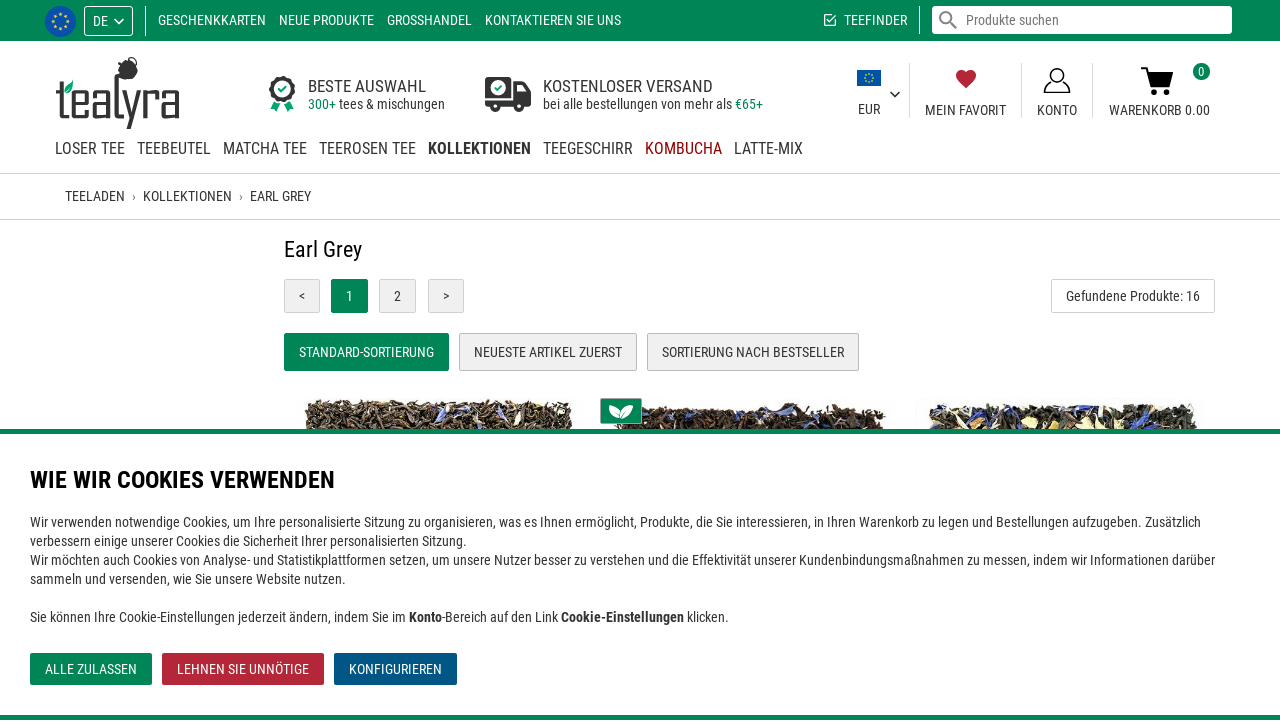

--- FILE ---
content_type: text/html; charset=utf-8
request_url: https://www.tealyra.eu/earl-grey-de/
body_size: 23790
content:
<!DOCTYPE html>
<html lang="de" translate="no">
<head prefix="og: https://ogp.me/ns#">
<title>Earl Grey - Kollektionen</title>
<meta http-equiv="Content-Type" content="text/html; charset=utf-8" data-ca-mode="full" data-et-ver="2.0"/>
<meta name="viewport" id="viewport" content="width=device-width, initial-scale=1, maximum-scale=5, user-scalable=1"/>
<meta name="format-detection" content="telephone=no"/>
<meta http-equiv="X-UA-Compatible" content="IE=edge"/>
<meta name="color-scheme" content="light">
<meta name="supported-color-schemes" content="light">
<script>window.windowWidth=window.innerWidth||document.documentElement.clientWidth;window.windowHeight=window.innerHeight||document.documentElement.clientHeight;window.maxMobileWidth=1007;window.minMobileWidth=320;window.isVertical=function(){return(windowWidth<=windowHeight)};if(windowWidth<minMobileWidth){document.getElementById('viewport').content='width='+minMobileWidth.toString()+',initial-scale=1,user-scalable=1'}else if(windowWidth>maxMobileWidth){ if (isVertical()) { document.getElementById('viewport').content='width='+maxMobileWidth.toString()+',initial-scale=1,maximum-scale=1,user-scalable=0';} else { document.getElementById('viewport').content='width=device-width,initial-scale=1,maximum-scale=5,user-scalable=1';}}</script>
<meta name="mobile-web-app-capable" content="yes"/>
<meta name="apple-mobile-web-app-capable" content="yes"/>
<meta name="apple-mobile-web-app-status-bar-style" content="black-translucent"/>
<meta name="apple-touch-fullscreen" content="yes"/>
<meta name="HandheldFriendly" content="true"/>
<meta name="referrer" content="strict-origin-when-cross-origin"/>
<meta name="google" content="notranslate"/>
<meta name="google" content="nopagereadaloud"/>
<meta name="description" content="Earl Grey online in den USA kaufen. Lieferung in den Europe und der ganzen Welt. Tealyra EU Kollektion #831"/>
<meta name="robots" content="index, follow, noodp, noydir" />
<link rel="canonical" href="https://www.tealyra.eu/earl-grey-de/"/><link rel="next" href="https://www.tealyra.eu/earl-grey-de/page-2/"/> <link rel="alternate" hreflang="en" href="https://www.tealyra.eu/earl-grey/"/>
<link rel="alternate" hreflang="fr" href="https://www.tealyra.eu/earle-grey/"/>
<link rel="alternate" hreflang="es" href="https://www.tealyra.eu/earl-grey-es/"/>
<meta property="og:type" content="website"/>
<meta property="og:site_name" content="Tealyra Europe"/>
<meta property="og:url" content="https://www.tealyra.eu/earl-grey-de/"/>
<meta property="og:image" content="https://www.tealyra.eu/logo-social-3.png"/>
<meta property="og:image:secure_url" content="https://www.tealyra.eu/logo-social-3.png"/>
<meta property="og:image:type" content="image/png"/>
<meta property="og:image:width" content="1200"/>
<meta property="og:image:height" content="630"/>
<meta name="twitter:card" content="summary_large_image"/>
<style>
@media (prefers-color-scheme: dark) {}
@media (prefers-color-scheme: light) {}
@font-face {
font-family: 'Roboto Condensed';
font-weight: normal;
font-style: normal;
font-display: swap;
src: url('https://www.tealyra.eu/css/fonts/roboto/RobotoCondensed-Regular.eot');
src: url('https://www.tealyra.eu/css/fonts/roboto/RobotoCondensed-Regular.eot?#iefix') format('embedded-opentype'),
url('https://www.tealyra.eu/css/fonts/roboto/RobotoCondensed-Regular.woff2') format('woff2'),
url('https://www.tealyra.eu/css/fonts/roboto/RobotoCondensed-Regular.woff') format('woff'),
url('https://www.tealyra.eu/css/fonts/roboto/RobotoCondensed-Regular.ttf') format('truetype'),
url('https://www.tealyra.eu/css/fonts/roboto/RobotoCondensed-Regular.svg#RobotoCondensed-Regular') format('svg');
}
@font-face {
font-family: 'Roboto Condensed';
font-weight: 300;
font-style: normal;
font-display: swap;
src: url('https://www.tealyra.eu/css/fonts/roboto/RobotoCondensed-Light.eot');
src: url('https://www.tealyra.eu/css/fonts/roboto/RobotoCondensed-Light.eot?#iefix') format('embedded-opentype'),
url('https://www.tealyra.eu/css/fonts/roboto/RobotoCondensed-Light.woff2') format('woff2'),
url('https://www.tealyra.eu/css/fonts/roboto/RobotoCondensed-Light.woff') format('woff'),
url('https://www.tealyra.eu/css/fonts/roboto/RobotoCondensed-Light.ttf') format('truetype'),
url('https://www.tealyra.eu/css/fonts/roboto/RobotoCondensed-Light.svg#RobotoCondensed-Light') format('svg');
}
@font-face {
font-family: 'Roboto Condensed';
font-weight: bold;
font-style: normal;
font-display: swap;
src: url('https://www.tealyra.eu/css/fonts/roboto/RobotoCondensed-Bold.eot');
src: url('https://www.tealyra.eu/css/fonts/roboto/RobotoCondensed-Bold.eot?#iefix') format('embedded-opentype'),
url('https://www.tealyra.eu/css/fonts/roboto/RobotoCondensed-Bold.woff2') format('woff2'),
url('https://www.tealyra.eu/css/fonts/roboto/RobotoCondensed-Bold.woff') format('woff'),
url('https://www.tealyra.eu/css/fonts/roboto/RobotoCondensed-Bold.ttf') format('truetype'),
url('https://www.tealyra.eu/css/fonts/roboto/RobotoCondensed-Bold.svg#RobotoCondensed-Bold') format('svg');
}
</style>
<link rel="shortcut icon image_src" type="image/png" href="https://www.tealyra.eu/favicon.png"/>
<link rel="icon" type="image/png" sizes="194x194" href="https://www.tealyra.eu/favicon-194x194.png"/>
<link rel="icon" type="image/png" sizes="32x32" href="https://www.tealyra.eu/favicon-32x32.png"/>
<link rel="icon" type="image/png" sizes="16x16" href="https://www.tealyra.eu/favicon-16x16.png"/>
<link rel="apple-touch-icon" href="https://www.tealyra.eu/apple-touch-icon.png"/>
<link rel="apple-touch-icon" sizes="57x57" href="https://www.tealyra.eu/apple-touch-icon-57x57.png"/>
<link rel="apple-touch-icon" sizes="72x72" href="https://www.tealyra.eu/apple-touch-icon-72x72.png"/>
<link rel="apple-touch-icon" sizes="76x76" href="https://www.tealyra.eu/apple-touch-icon-76x76.png"/>
<link rel="apple-touch-icon" sizes="114x114" href="https://www.tealyra.eu/apple-touch-icon-114x114.png"/>
<link rel="apple-touch-icon" sizes="120x120" href="https://www.tealyra.eu/apple-touch-icon-120x120.png"/>
<link rel="apple-touch-icon" sizes="144x144" href="https://www.tealyra.eu/apple-touch-icon-144x144.png"/>
<link rel="apple-touch-icon" sizes="152x152" href="https://www.tealyra.eu/apple-touch-icon-152x152.png"/>
<link rel="apple-touch-icon" sizes="180x180" href="https://www.tealyra.eu/apple-touch-icon-180x180.png"/>
<link rel="manifest" href="https://www.tealyra.eu/site.webmanifest"/>
<link rel="mask-icon" href="https://www.tealyra.eu/safari-pinned-tab.svg" color="#199800"/>
<meta name="apple-mobile-web-app-title" content="Tealyra Europe"/>
<meta name="application-name" content="Tealyra Europe"/>
<meta name="msapplication-TileColor" content="#ffffff"/>
<meta name="msapplication-TileImage" content="/mstile-144x144.png"/>
<meta name="theme-color" content="#ffffff"/>
<script>
window.dataLayer=window.dataLayer||[];window.gtag=function(){dataLayer.push(arguments)};
gtag('consent', 'default', {
ad_user_data: 'denied',
ad_personalization: 'denied',
ad_storage: 'denied',
analytics_storage: 'denied',
});
</script>
<script>
window.uetq = window.uetq || [];
window.uetq.push('consent', 'default', {
'ad_storage': 'denied'
});
</script>
<script>
(function(){
var action=function(){
window.dataLayer=window.dataLayer||[];window.gtag=function(){dataLayer.push(arguments)};
setTimeout(function(){var gtagScript=document.createElement("script"); gtagScript.src='https://www.googletagmanager.com/gtag/js?id=G-L4DY11RYSN'; gtagScript.async=1; document.getElementsByTagName('body')[0].appendChild(gtagScript)},0);
gtag('js',new Date());
gtag('config','G-L4DY11RYSN');
(function(w,d,t,r,u){var f,n,i;w[u]=w[u]||[],f=function(){var o={ti:"56373717"};o.q=w[u],w[u]=new UET(o),w[u].push("pageLoad")},n=d.createElement(t),n.src=r,n.async=1,n.onload=n.onreadystatechange=function(){var s=this.readyState;s&&s!=="loaded"&&s!=="complete"||(f(),n.onload=n.onreadystatechange=null)},i=d.getElementsByTagName(t)[0],i.parentNode.insertBefore(n,i)})(window,document,"script","//bat.bing.com/bat.js","uetq");};
action();
})();
</script>
<link type="text/css" rel="stylesheet" href="https://www.tealyra.eu/var/cache/misc/assets/design/themes/tealyra2/css/standalone.feff784a7ace2881de69e837fc97966c1744683492.css?t=1763564122" />
</head>
<body class="lang-de">
<script data-no-defer>
if (!('atob' in window)){(function(){var _keyStr='ABCDEFGHIJKLMNOPQRSTUVWXYZabcdefghijklmnopqrstuvwxyz0123456789+/=',_utf8_decode=function(utftext){var string='',i=0,c=c1=c2=0;while(i<utftext.length){c=utftext.charCodeAt(i);if(c<128){string+=String.fromCharCode(c);i++;}else if((c>191)&&(c<224)){c2=utftext.charCodeAt(i+1);string+=String.fromCharCode(((c&31)<<6)|(c2&63));i+=2;}else{c2=utftext.charCodeAt(i+1);c3=utftext.charCodeAt(i+2);string+=String.fromCharCode(((c&15)<<12)|((c2&63)<<6)|(c3&63));i+=3;}}return string;};window.atob=function(input){var output='',chr1,chr2,chr3,enc1,enc2,enc3,enc4,i=0;input=input.replace(/[^A-Za-z0-9\+\/\=]/g,'');while(i<input.length){enc1=_keyStr.indexOf(input.charAt(i++));enc2=_keyStr.indexOf(input.charAt(i++));enc3=_keyStr.indexOf(input.charAt(i++));enc4=_keyStr.indexOf(input.charAt(i++));chr1=(enc1<<2)|(enc2>>4);chr2=((enc2&15)<<4)|(enc3>>2);chr3=((enc3&3)<<6)|enc4;output=output+String.fromCharCode(chr1);if(enc3!=64){output=output+String.fromCharCode(chr2);}if(enc4!=64){output=output+String.fromCharCode(chr3);}}output=_utf8_decode(output);return output;};})();};
var isCheckout=0;var isCart=0;var browser_type='0';var isIE=(navigator.userAgent.indexOf('MSIE')!==-1||navigator.appVersion.indexOf('Trident/')>-1);var isFirefox=navigator.userAgent.toLowerCase().includes('firefox');var isChrome=navigator.userAgent.match(/Chrom(?:e|ium)\//);var chromeVersion=0;if(navigator.userAgent.match(/Chrom(?:e|ium)\//)){chromeVersion=parseInt(navigator.userAgent.match(/Chrom(?:e|ium)\/([0-9]+)\./)[1])}(function(){var body=document.getElementsByTagName('body')[0];var windowWidth=(window.innerWidth||document.documentElement.clientWidth);var windowHeight=(window.innerHeight||document.documentElement.clientHeight);var wideScreenBase=1600,wideScreenValue,i;var connection=!1;window.zoomMode=!1;window.zoomTransformMode=!1;var setCookie=function(name,value,days){var expires="";if(days){var date=new Date();date.setTime(date.getTime()+(days*24*60*60*1000));expires="; expires="+date.toUTCString()}
document.cookie=name+"="+(value.toString()||"")+expires+"; path=/"};if(isIE){if(body.className){body.className+=' '}
body.className+='isIE'}else if(isFirefox){if(body.className){body.className+=' '}
body.className+='isFirefox'}
if(typeof(body.style)!='undefined'){if((typeof(body.style.appearance)=='undefined')&&(typeof(body.style.webkitAppearance)=='undefined')&&(typeof(body.style.mozAppearance)=='undefined')){if(body.className){body.className+=' '}
body.className+='no-apperance'}
if(!isIE&&!isFirefox){if(typeof(body.style.zoom)!='undefined'){window.zoomMode='zoom'}else if(typeof(body.style.msZoom)!='undefined'){window.zoomMode='-ms-zoom'}else if(typeof(body.style.webkitZoom)!='undefined'){window.zoomMode='-webkit-zoom'}else if(typeof(body.style.MozTransform)!='undefined'){}}}
if(windowWidth>wideScreenBase){for(i=1.1;i<=3;i+=0.1){wideScreenValue=parseInt(wideScreenBase*i);if(windowWidth<=wideScreenValue){if(body.className){body.className+=' '}
if(window.zoomTransformMode){if(wideScreenValue>1.3*wideScreenBase){wideScreenValue=1.3*wideScreenBase}
body.className+='moz-zoom widthScreen'+wideScreenValue.toString()}else if(window.zoomMode){body.className+='zoom widthScreen'+wideScreenValue.toString()}else{body.className+='widthWide widthScreen'+wideScreenValue.toString()}
break}}
if(i>5){wideScreenValue++;if(body.className){body.className+=' '}
if(window.zoomTransformMode){body.className+='moz-zoom widthScreen'+wideScreenValue.toString()}else if(window.zoomMode){body.className+='zoom widthScreen'+wideScreenValue.toString()}else{body.className+='widthWide widthScreen'+wideScreenValue.toString()}}}
if(typeof(window.supportSvg)==='undefined'){window.supportSvg=!!(document.createElementNS&&document.createElementNS('http://www.w3.org/2000/svg','svg').createSVGRect);if(!window.supportSvg){if(body.className){body.className+=' '}
body.className+='no-svg'}
setCookie('supportSvg',(window.supportSvg?'1':'-1'),3650)}
window.lazyload=!1;var testImage=new Image();if(!("loading" in testImage)){window.lazyload=!0}
testImage=undefined;if("navigator" in window){connection=navigator.connection||navigator.mozConnection||navigator.webkitConnection;if(connection&&"effectiveType" in connection){if(body.className){body.className+=' '}
body.className+='speed-'+connection.effectiveType}
if("standalone" in window.navigator&&window.navigator.standalone){if(body.className){body.className+=' '}
body.className+='fullscreen'}}})();function $_(id,esc){if(typeof(esc)=='undefined'){esc=!0}
var obj=document.getElementById(id);var str=obj.innerHTML.replace(/.!--google(off|on): *[a-z]+--./g,'').replace(/<\/?span[^>]*>/g,'').replace(/<.*>/g,'');var r,s,es=!1;r=atob(str)
r=r.split('');for(var i=0;i<r.length;i++){s='%'+('00'+r[i].charCodeAt(0).toString(16)).slice(-2);if(s==='%00'){s='%20'}
try{r[i]=decodeURIComponent(s)}catch(e){es=!0}
if(es){try{r[i]=decodeURIComponent(s+'%'+('00'+r[i+1].charCodeAt(0).toString(16)).slice(-2));r[i+1]='';i++}catch(e){r[i]=''}
es=!1}}
r=r.join('');if(esc){r=r.replace(/<br *\/?>/gi,"\1").replace(/</g,"&lt;").replace(/>/g,"&gt;").replace(/"/g,"&quot;").replace(/'/g,"&#039;").replace(/\1/g,"<br>")}
obj.innerHTML=r;obj.style.display='';return!0};
</script>
<div class="ty-tygh " id="tygh_container">
<!--googleoff: all-->
<div id="cookies-popup">
<div>
<h4>Wie wir Cookies verwenden</h4>
<p>Wir verwenden notwendige Cookies, um Ihre personalisierte Sitzung zu organisieren, was es Ihnen ermöglicht, Produkte, die Sie interessieren, in Ihren Warenkorb zu legen und Bestellungen aufzugeben. Zusätzlich verbessern einige unserer Cookies die Sicherheit Ihrer personalisierten Sitzung.<br>Wir möchten auch Cookies von Analyse- und Statistikplattformen setzen, um unsere Nutzer besser zu verstehen und die Effektivität unserer Kundenbindungsmaßnahmen zu messen, indem wir Informationen darüber sammeln und versenden, wie Sie unsere Website nutzen.<br><br>Sie können Ihre Cookie-Einstellungen jederzeit ändern, indem Sie im <b>Konto</b>-Bereich auf den Link <b>Cookie-Einstellungen</b> klicken.<br>
<ul class="cookies-list hidden advanced-mode">
<li>
<label class="cookies-label"><input type="checkbox" class="cookies-input" data-index=0 disabled="disabled" checked="checked"> Alle notwendigen Cookies</label>
</li>
<li>
<label class="cookies-label"><input type="checkbox" class="cookies-input" data-index=1 > Analyse- und Statistik-Cookies</label>
</li>
</ul>
<div class="cookies-buttons">
<button class="cookies-accept-all normal-mode ty-btn ty-btn__primary">Alle zulassen</button><button class="cookies-accept-selected advanced-mode ty-btn ty-btn__primary hidden">Ausgewählte zulassen</button>
<button class="cookies-reject-all normal-mode ty-btn ty-btn__primary">Lehnen Sie unnötige</button>
<button class="cookies-configure ty-btn ty-btn__primary" data-mode="normal">Konfigurieren</button>
</div>
</div>
</div>
<div id="ajax_overlay" class="ty-ajax-overlay"></div>
<div id="ajax_loading_box" class="ty-ajax-loading-box"></div>
<div class="cm-notification-container notification-container">
</div>
<!--googleon: all-->
<div class="ty-helper-container" id="tygh_main_container">
<div data-nosnippet class="tygh-menu-panel">
<!--googleoff: all-->
<div class="ty-panel-item btn-profile-show"><div class="ty-panel-item-icon"><i class="ty-icon-menu-account only-open"></i><i class="ty-icon-menu-close only-close"></i></div><div class="ty-panel-item-text">Konto</div></div>
<div class="ty-panel-item btn-search-show"><div class="ty-panel-item-icon"><i class="ty-icon-menu-search only-open"></i><i class="ty-icon-menu-close only-close"></i></div><div class="ty-panel-item-text">Suche</div></div>
<div class="ty-panel-item btn-menu-show"><div class="ty-panel-item-icon"><i class="ty-icon-menu-catalog only-open"></i><i class="ty-icon-menu-close only-close"></i></div><div class="ty-panel-item-text">Katalog</div></div>
<div class="ty-panel-item btn-favorite-show"><div class="ty-panel-item-icon"><i class="ty-icon-menu-favorite only-open"></i><i class="ty-icon-menu-close only-close"></i></div><div class="ty-panel-item-text">Mein Favorit</div></div>
<div class="ty-panel-item btn-cart-show"><div class="et-cart-content only-open"><span>&nbsp;</span></div><div class="ty-panel-item-icon"><i class="ty-icon-menu-cart only-open"></i><i class="ty-icon-menu-close only-close"></i></div><div class="ty-panel-item-text">Warenkorb</div></div>
<!--googleon: all-->
</div>
<div data-nosnippet class="tygh-top-panel clearfix">
<!--googleoff: index-->
<div class="container ">
<div class="row"> <div class="span16 top-links-grid et-top" >
<div class="row"> <div class="span9 et-top-menu" >
<div class=" ty-select-company ty-float-left">
<a href="https://www.tealyra.eu/unternehmen-wahlen/" class="cm-dialog-opener cm-dialog-auto-size cm-dialog-hidden-load">
<span class="ty-flag-sworld"><img class="ty-pict ty-pict-simple" src="https://www.tealyra.eu/design/images/flags/eu.svg?t=1766514804" onerror="this.onerror=null; this.src='https://www.tealyra.eu/design/images/flags/eu.svg.png?t=1766514804'" alt="EU" title="EU" referrerpolicy="no-referrer" /></span>
</a>
</div><div class=" top-languages ty-float-left">
<div id="languages_7501" class="vs-languages vs-languages-dropdown">
<div class="ty-select-wrap">
<a class="ty-select-block__a cm-combination" id="sw_select_de_wrap_language">
<span class="ty-select-block__a-item ">de</span>
<i class="ty-select-block__arrow ty-icon-down-micro"></i>
</a>
<div id="select_de_wrap_language" class="ty-select-block cm-popup-box hidden">
<ul class="cm-select-list ty-select-block__list ty-flags">
<li class="ty-select-block__list-item">
<a href="https://www.tealyra.eu/earl-grey/" class="ty-select-block__list-a " data-ca-name="en">
en </a>
</li>
<li class="ty-select-block__list-item">
<a href="https://www.tealyra.eu/earle-grey/" class="ty-select-block__list-a " data-ca-name="fr">
fr </a>
</li>
<li class="ty-select-block__list-item">
<span class="ty-select-block__list-a is-active disabled " data-ca-name="de">
de </span>
</li>
<li class="ty-select-block__list-item">
<a href="https://www.tealyra.eu/earl-grey-es/" class="ty-select-block__list-a " data-ca-name="es">
es </a>
</li>
</ul>
</div>
</div>
<!--languages_7501--></div>
</div><div data-nosnippet class=" top-quick-links ty-float-left">
<div class="vs-menu-toggle cm-combination visible-phone clearfix" id="sw_vs-menu_7504">
<span class="ty-select-block__a-item">Menü</span><i class="ty-select-block__arrow ty-icon-down-micro"></i>
</div>
<div class="vs-menu-toggle-body cm-popup-box" id="vs-menu_7504">
<ul class="ty-text-links ty-text-links_show_inline">
<li class="ty-text-links__item ty-level-0 level-0">
<a href="https://www.tealyra.eu/geschenkgutschein/" class="item-0 ty-text-links__a">Geschenkkarten</a>
</li>
<li class="ty-text-links__item ty-level-0 level-0">
<a href="https://www.tealyra.eu/neue-produkte/" class="item-1 ty-text-links__a">Neue Produkte</a>
</li>
<li class="ty-text-links__item ty-level-0 level-0">
<a href="https://www.tealyrawhole.sale" class="item-2 ty-text-links__a nofollow" rel="nofollow">Großhandel</a>
</li>
<li class="ty-text-links__item ty-level-0 level-0">
<a href="https://www.tealyra.eu/kontaktieren-sie-uns-eu/" class="item-3 ty-text-links__a">Kontaktieren Sie Uns</a>
</li>
</ul>
</div>
</div><div class=" top-currencies et-top-menu ty-float-right hidden-desktop ty-float-left">
<div id="currencies_7502" class="vs-currencies clearfix">
<div class="ty-select-wrapper">
<a class="ty-select-block__a cm-combination" id="sw_select_EUR_wrap_currency_7502">
<span class="ty-select-block__a-item ">EUR</span>
<i class="ty-select-block__arrow ty-icon-down-micro"></i>
</a>
<div id="select_EUR_wrap_currency_7502" class="ty-select-block cm-popup-box hidden">
<ul class="cm-select-list ty-select-block__list ty-flags">
<li class="ty-select-block__list-item">
<a rel="nofollow" href="https://www.tealyra.eu/earl-grey-de/?currency=GBP" class="ty-select-block__list-a " data-ca-name="GBP">
GBP
</a>
</li>
<li class="ty-select-block__list-item">
<a rel="nofollow" href="https://www.tealyra.eu/earl-grey-de/?currency=USD" class="ty-select-block__list-a " data-ca-name="USD">
USD
</a>
</li>
<li class="ty-select-block__list-item">
<a rel="nofollow" href="https://www.tealyra.eu/earl-grey-de/?currency=CHF" class="ty-select-block__list-a " data-ca-name="CHF">
CHF
</a>
</li>
<li class="ty-select-block__list-item">
<a rel="nofollow" href="https://www.tealyra.eu/earl-grey-de/?currency=DKK" class="ty-select-block__list-a " data-ca-name="DKK">
DKK
</a>
</li>
<li class="ty-select-block__list-item">
<a rel="nofollow" href="https://www.tealyra.eu/earl-grey-de/?currency=NOK" class="ty-select-block__list-a " data-ca-name="NOK">
NOK
</a>
</li>
<li class="ty-select-block__list-item">
<a rel="nofollow" href="https://www.tealyra.eu/earl-grey-de/?currency=SEK" class="ty-select-block__list-a " data-ca-name="SEK">
SEK
</a>
</li>
</ul>
</div>
</div>
<!--currencies_7502--></div>
</div>
</div><div class="span7 top-search" >
<div class=" ty-float-right">
<!--googleoff: all-->
<div class="ty-search-block">
<form action="https://www.tealyra.eu/suche/" name="search_form" method="get">
<div class="live-search-box-cnt" id="live_reload_box">
<!--live_reload_box--></div>
<!-- Inline script moved to the bottom of the page -->
<div class="ty-search-block___input-cnt"><input type="text" name="q" value="" id="search_input" placeholder="Produkte suchen" class="ty-search-block__input" /><button type="submit" class="hidden"></button><span class="ty-search-magnifier"><i class="ty-icon-search"></i></span>
</div>
</form>
</div>
<!--googleon: all-->
</div><div class=" top-tea-finder ty-float-right">
<a href="https://www.tealyra.eu/tee-finder/">Teefinder</a>
</div>
</div>
</div>
</div>
</div>
</div>
<!--googleon: index-->
</div>
<div data-nosnippet class="tygh-header clearfix">
<div class="container et-header">
<div class="row"> <div class="span4 ty-header-center" >
<div class=" top-logo">
<div class="ty-logo-container">
<a class="ty-logo-container__image" href="https://www.tealyra.eu/de/" title="Tealyra Europe"></a>
</div>
</div>
</div><div class="span6 ty-header-left" >
<div class=" ty-header-left-item">
<div class="ty-header-text">
<div class="ty-header-text__item bg-bag">
<div class="ty-header-text__item-content">
<div class="ty-header-text__item-cell">
<div class="ty-text-big">BESTE AUSWAHL</div>
<span class="ty-link">300+</span> tees & mischungen
</div>
</div>
</div>
<div class="ty-header-text__item bg-truck">
<div class="ty-header-text__item-content">
<div class="ty-header-text__item-cell">
<div class="ty-text-big">KOSTENLOSER VERSAND</div>
bei alle bestellungen von mehr als <span class="ty-link"><span class="ty-price__sign">€</span><span>65</span>+</span>
</div>
</div>
</div>
</div>
</div>
</div><div class="span6 ty-header-right" >
<div class=" ty-header-right-item ty-header-currency">
<div id="currencies_7542" class="vs-currencies clearfix">
<div class="ty-select-wrapper">
<a class="ty-select-block__a cm-combination" id="sw_select_EUR_wrap_currency_7542">
<div class="select-flag"><img loading="lazy" decoding="async" srcset="/images/empty.gif 1w,/design/themes/tealyra2/media/images/icons/currency-flags/eur.png 2w" sizes="(max-width: 1007px) 0px,((min-width: 1008px) and (orientation: portrait)) 0px,3px" class="ty-pict ty-pict-simple ty-recovery-zoom" src="/design/themes/tealyra2/media/images/icons/currency-flags/eur.png" alt="" referrerpolicy="no-referrer" /></div><br>
<span class="ty-select-block__a-item ">EUR</span>
<i class="ty-select-block__arrow ty-icon-down-micro"></i>
</a>
<div id="select_EUR_wrap_currency_7542" class="ty-select-block cm-popup-box hidden">
<ul class="cm-select-list ty-select-block__list ty-flags">
<li class="ty-select-block__list-item">
<a rel="nofollow" href="https://www.tealyra.eu/earl-grey-de/?currency=GBP" class="ty-select-block__list-a " data-ca-country-code="" data-ca-name="GBP">
<div class="select-flag"><img loading="lazy" decoding="async" srcset="/images/empty.gif 1w,/design/themes/tealyra2/media/images/icons/currency-flags/gbp.png 2w" sizes="(max-width: 1007px) 0px,((min-width: 1008px) and (orientation: portrait)) 0px,3px" class="ty-pict ty-pict-simple ty-recovery-zoom" src="/design/themes/tealyra2/media/images/icons/currency-flags/gbp.png" alt="" referrerpolicy="no-referrer" /></div><br>
GBP
</a>
</li>
<li class="ty-select-block__list-item">
<a rel="nofollow" href="https://www.tealyra.eu/earl-grey-de/?currency=USD" class="ty-select-block__list-a " data-ca-country-code="" data-ca-name="USD">
<div class="select-flag"><img loading="lazy" decoding="async" srcset="/images/empty.gif 1w,/design/themes/tealyra2/media/images/icons/currency-flags/usd.png 2w" sizes="(max-width: 1007px) 0px,((min-width: 1008px) and (orientation: portrait)) 0px,3px" class="ty-pict ty-pict-simple ty-recovery-zoom" src="/design/themes/tealyra2/media/images/icons/currency-flags/usd.png" alt="" referrerpolicy="no-referrer" /></div><br>
USD
</a>
</li>
<li class="ty-select-block__list-item">
<a rel="nofollow" href="https://www.tealyra.eu/earl-grey-de/?currency=CHF" class="ty-select-block__list-a " data-ca-country-code="" data-ca-name="CHF">
<div class="select-flag"><img loading="lazy" decoding="async" srcset="/images/empty.gif 1w,/design/themes/tealyra2/media/images/icons/currency-flags/chf.png 2w" sizes="(max-width: 1007px) 0px,((min-width: 1008px) and (orientation: portrait)) 0px,3px" class="ty-pict ty-pict-simple ty-recovery-zoom" src="/design/themes/tealyra2/media/images/icons/currency-flags/chf.png" alt="" referrerpolicy="no-referrer" /></div><br>
CHF
</a>
</li>
<li class="ty-select-block__list-item">
<a rel="nofollow" href="https://www.tealyra.eu/earl-grey-de/?currency=DKK" class="ty-select-block__list-a " data-ca-country-code="" data-ca-name="DKK">
<div class="select-flag"><img loading="lazy" decoding="async" srcset="/images/empty.gif 1w,/design/themes/tealyra2/media/images/icons/currency-flags/dkk.png 2w" sizes="(max-width: 1007px) 0px,((min-width: 1008px) and (orientation: portrait)) 0px,3px" class="ty-pict ty-pict-simple ty-recovery-zoom" src="/design/themes/tealyra2/media/images/icons/currency-flags/dkk.png" alt="" referrerpolicy="no-referrer" /></div><br>
DKK
</a>
</li>
<li class="ty-select-block__list-item">
<a rel="nofollow" href="https://www.tealyra.eu/earl-grey-de/?currency=NOK" class="ty-select-block__list-a " data-ca-country-code="" data-ca-name="NOK">
<div class="select-flag"><img loading="lazy" decoding="async" srcset="/images/empty.gif 1w,/design/themes/tealyra2/media/images/icons/currency-flags/nok.png 2w" sizes="(max-width: 1007px) 0px,((min-width: 1008px) and (orientation: portrait)) 0px,3px" class="ty-pict ty-pict-simple ty-recovery-zoom" src="/design/themes/tealyra2/media/images/icons/currency-flags/nok.png" alt="" referrerpolicy="no-referrer" /></div><br>
NOK
</a>
</li>
<li class="ty-select-block__list-item">
<a rel="nofollow" href="https://www.tealyra.eu/earl-grey-de/?currency=SEK" class="ty-select-block__list-a " data-ca-country-code="" data-ca-name="SEK">
<div class="select-flag"><img loading="lazy" decoding="async" srcset="/images/empty.gif 1w,/design/themes/tealyra2/media/images/icons/currency-flags/sek.png 2w" sizes="(max-width: 1007px) 0px,((min-width: 1008px) and (orientation: portrait)) 0px,3px" class="ty-pict ty-pict-simple ty-recovery-zoom" src="/design/themes/tealyra2/media/images/icons/currency-flags/sek.png" alt="" referrerpolicy="no-referrer" /></div><br>
SEK
</a>
</li>
</ul>
</div>
</div>
<!--currencies_7542--></div>
</div><div class=" ty-header-right-item ty-header-favorite">
<a href="https://www.tealyra.eu/wunschliste/?select=auto"><i class="fy-icon-favorite"></i>Mein Favorit</a>
</div><div data-nosnippet class="ty-dropdown-box ty-header-right-item ty-header-account">
<div id="sw_dropdown_23777" class="ty-dropdown-box__title cm-combination unlogged clearfix">
<a class="ty-account-info__title" href="https://www.tealyra.eu/profil-aktualisierung/" onclick="return false">
<i class="ty-icon-user"></i>
<span class="et-my-account-right">
<span class="vs-my-account-text et-my-account-text ty-account-info__title-txt" >Konto</span>
</span>
</a>
</div>
<div id="dropdown_23777" class="cm-popup-box ty-dropdown-box__content hidden clearfix">
<!--googleoff: all-->
<div id="account_info_23777" class="vs-my-account">
<ul class="ty-account-info">
<li class="ty-account-info__item ty-dropdown-box__item"><a class="ty-account-info__a underlined" href="https://www.tealyra.eu/bestellungen/" rel="nofollow">Bestellungen</a></li>
<li class="ty-account-info__item ty-dropdown-box__item"><a class="ty-account-info__a" href="https://www.tealyra.eu/wunschliste/" rel="nofollow">Wunschliste</a></li>
<li class="ty-account-info__item ty-show-cookies-settings ty-dropdown-box__item"><a class="ty-account-info__a underlined" href="#" rel="nofollow">Cookie-Einstellungen</a></li>
<li class="ty-account-info__item ty-clear-customer-data ty-dropdown-box__item"><a class="ty-account-info__a underlined" href="#" rel="nofollow">Klare Kundendaten</a></li>
</ul>
<div class="ty-account-info__orders updates-wrapper track-orders" id="track_orders_block_23777">
<form action="https://www.tealyra.eu/de/" method="get" class="cm-ajax cm-ajax-full-render" name="track_order_quick">
<input type="hidden" name="result_ids" value="track_orders_block_*" />
<input type="hidden" name="return_url" value="index.php?sl=de&amp;dispatch=categories.view&amp;category_id=831" />
<div class="ty-account-info__orders-txt">Meine Bestellung(en). Wird an Ihre Email gesendet</div>
<div class="ty-account-info__orders-input ty-control-group ty-input-append">
<label for="track_order_item23777" class="cm-required hidden">Meine Bestellung(en). Wird an Ihre Email gesendet</label>
<input type="text" size="20" class="ty-input-text cm-hint" id="track_order_item23777" name="track_data" autocapitalize="none" value="ID Bestellung/E-Mail" /><button title="Weiter" class="ty-btn-go" type="submit"><span class="ty-btn-go-icon">&rsaquo;</span></button>
<input type="hidden" name="dispatch" value="orders.track_request" />
</div>
</form>
<!--track_orders_block_23777--></div>
<div class="vs-social-login">
<div class="center space-top vs-social-text ty-center">Oder loggen Sie sich mit einem anderen Profil ein.</div>
<div class="vs-auth social-login">
<a class="cm-login-provider vs-login-provider-btn vs-login-facebook" data-idp="facebook">Anmeldung mit Facebook</a><a class="cm-login-provider vs-login-provider-btn vs-login-google" data-idp="google">Anmeldung mit Google</a><a class="cm-login-provider vs-login-provider-btn vs-login-microsoft" data-idp="microsoft">Anmeldung mit Microsoft</a>
</div>
</div>
<div class="ty-account-info__buttons buttons-container">
<a href="https://www.tealyra.eu/profile-add/" rel="nofollow" class="ty-btn ty-btn__primary account ty-btn__right">Registrieren</a>
<a data-ca-target-id="login_block_main_23777" class="ty-btn ty-btn__secondary cm-dialog-opener cm-dialog-auto-size ty-btn__left account" onclick="return false" href="#" rel="nofollow">Anmelden</a>
<div id="login_block_main_23777" class="hidden" title="Anmelden">
<div class="ty-login-popup">
<form name="popup23777_form" action="https://www.tealyra.eu/de/" class="cm-ajax cm-ajax-force cm-ajax-full-render" method="post" onsubmit="$(this).find('[name=return_url],[name=redirect_url]').val(location.href)">
<input type="hidden" name="return_url" value="/" />
<input type="hidden" name="redirect_url" value="/" />
<div class="ty-control-group ty-username-field">
<label for="login_popup23777" class="ty-login__filed-label ty-control-group__title cm-required cm-trim cm-email">E-Mail</label>
<input type="text" id="login_popup23777" name="user_login" size="30" value="" class="ty-login__input cm-focus" autocapitalize="none" autocomplete="username" autofocus />
</div>
<div class="ty-control-group ty-password-forgot">
<label for="psw_popup23777" class="ty-login__filed-label ty-control-group__title ty-password-forgot__label cm-required">Passwort</label>
<a href="https://www.tealyra.eu/passwort-wiederherstellen/" class="ty-password-forgot__a" tabindex="5">Passwort vergessen?</a>
<input type="password" id="psw_popup23777" name="password" size="30" value="" class="ty-login__input" maxlength="32" autocomplete="current-password" />
</div>
<div class="buttons-container clearfix">
<div class="ty-float-right">
<button class="ty-btn__login ty-btn__secondary ty-btn" type="submit" name="dispatch[auth.login]">Anmelden</button>
</div>
<div class="ty-login__remember-me">
<label for="remember_me_popup23777" class="ty-login__remember-me-label"><input class="checkbox" type="checkbox" name="remember_me" id="remember_me_popup23777" value="Y" checked /> Angemeldet bleiben</label>
</div>
</div>
</form>
</div>
</div>
</div>
<!--account_info_23777--></div>
<!--googleon: all-->
</div>
</div><div class=" ty-header-right-item ty-header-cart top-cart-content">
<!--googleoff: all-->
<div class="ty-dropdown-box" id="cart_status_23776">
<a href="https://www.tealyra.eu/warenkorb/" onclick="return false" id="sw_dropdown_23776" class="ty-dropdown-box__title cm-combination clearfix">
<i class="et-icon-cart"></i>
<div class="et-cart-text">
<div class="minicart-title empty-cart hand">Warenkorb&nbsp;0.00</div>
<div class="et-items">0</div>
</div>
<div class="et-cart-content hidden"><span>0</span></div>
</a>
<div id="dropdown_23776" class="cm-popup-box ty-dropdown-box__content hidden">
<div class="cm-cart-content cm-cart-content-thumb cm-cart-content-delete">
<div class="cm-cart-buttons ty-cart-content__buttons buttons-container hidden">
<div class="ty-float-left ty-btn__view-cart">
<a href="https://www.tealyra.eu/warenkorb/" rel="nofollow" class="ty-btn ty-btn__black ty-btn__small">Warenkorb visualisieren</a>
</div>
<div class="ty-float-right ty-btn__checkout">
<a href="https://www.tealyra.eu/kasse-eu/" rel="nofollow" class="ty-btn ty-btn__black ty-btn__small">Kasse</a>
</div>
<div class="ty-checkout-summary-price">
€0.00
</div>
</div>
<div class="ty-cart-items scroll-area">
<div class="ty-cart-items__cnt ty-cart-empty__cnt">
<div class="ty-center vs-cart-empty-text">Warenkorb ist leer</div>
</div>
</div>
</div>
</div>
<!--cart_status_23776--></div>
<!--googleon: all-->
</div>
</div>
</div><div class="row"> <div class="span16 top-menu-grid et-sticky-menu" >
<div data-nosnippet class="">
<ul class="ty-menu__items cm-responsive-menu"><li class="top-menu-cart hidden" style="float:right"><div class="top-cart-content et-cart"></div></li><li class="top-menu-favorite hidden" style="float:right"><a href="https://www.tealyra.eu/wunschliste/?select=auto"><i class="fy-icon-favorite"></i></a></li><li class="ty-menu__item-first ty-menu__item cm-menu-item-responsive"><div class="ty-menu__item-toggle visible-phone cm-responsive-menu-toggle"><i class="ty-menu__icon-open ty-icon-down-open"></i><i class="ty-menu__icon-hide ty-icon-up-open"></i></div><a href="https://www.tealyra.eu/loser-tee/" class="ty-menu__item-link"><span class="vs-categ-img-cnt"><picture><source type="image/avif" srcset="https://www.tealyra.eu/images/thumbnails/100/100/detailed/3/loose-tea_eemf-1b.avif?t=1603605025 100w" sizes="100px" /><img loading="lazy" decoding="async" srcset="https://www.tealyra.eu/images/thumbnails/100/100/detailed/3/loose-tea_eemf-1b.jpg?t=1603605025 100w" sizes="100px" class="ty-pict" width="100" height="100" src="https://www.tealyra.eu/images/thumbnails/100/100/detailed/3/loose-tea_eemf-1b.jpg?t=1603605025" alt="Loser Tee" title="Loser Tee" referrerpolicy="no-referrer" /></picture></span>Loser Tee</a><div class="ty-menu__submenu no-dd-img" id="topmenu_7545_f03c11b3f86fb0681a99c7c064af0acd" ><ul class="ty-menu__submenu-items cm-responsive-menu-submenu"><!--googleoff: all--><li class="ty-top-mine__submenu-col ty-top-mine__showall"><div class="ty-menu__submenu-item-header"><a href="https://www.tealyra.eu/loser-tee/" class="ty-menu__submenu-link">Alles erforschen</a></div><div class="vs-sub-categ-img"><a href="https://www.tealyra.eu/loser-tee/"><img loading="lazy" decoding="async" class="ty-pict ty-pict-simple" src="https://www.tealyra.eu/design/images/explore-all.svg?t=1766514804" onerror="this.onerror=null; this.src='https://www.tealyra.eu/design/images/explore-all.svg.png?t=1766514804'" alt="" referrerpolicy="no-referrer" /></a></div></li><!--googleon: all--><li class="ty-top-mine__submenu-col"><div class="ty-menu__submenu-item-header"><a href="https://www.tealyra.eu/puer-tee/" class="ty-menu__submenu-link">Pu&#039;Er Tee</a></div><div class="vs-sub-categ-img"><a href="https://www.tealyra.eu/puer-tee/" class="vs-sub-categ-img-link"><picture><source type="image/avif" srcset="https://www.tealyra.eu/images/thumbnails/211/106/detailed/3/Puerh_Main_xidr-po.avif?t=1668506263 211w" sizes="211px" /><img loading="lazy" decoding="async" srcset="https://www.tealyra.eu/images/thumbnails/211/106/detailed/3/Puerh_Main_xidr-po.jpg?t=1668506263 211w" sizes="211px" class="ty-pict" width="128" height="64" src="https://www.tealyra.eu/images/thumbnails/211/106/detailed/3/Puerh_Main_xidr-po.jpg?t=1668506263" alt="Pu&#039;Er Tee" title="Pu&#039;Er Tee" referrerpolicy="no-referrer" /></picture></a></div><div class="ty-menu__item-toggle visible-phone cm-responsive-menu-toggle"><i class="ty-menu__icon-open ty-icon-down-open"></i><i class="ty-menu__icon-hide ty-icon-up-open"></i></div><div class="ty-menu__submenu"><ul class="ty-menu__submenu-list cm-responsive-menu-submenu"><li class="ty-menu__submenu-item"><a href="https://www.tealyra.eu/puer-teemischungen/" class="ty-menu__submenu-link">Pu&#039;Er Teemischungen</a></li><li class="ty-menu__submenu-item"><a href="https://www.tealyra.eu/puer-kuchen/" class="ty-menu__submenu-link">Pu&#039;Er Kuchen</a></li>
</ul></div></li><li class="ty-top-mine__submenu-col"><div class="ty-menu__submenu-item-header"><a href="https://www.tealyra.eu/gruner-tee/" class="ty-menu__submenu-link">Grüner Tee</a></div><div class="vs-sub-categ-img"><a href="https://www.tealyra.eu/gruner-tee/" class="vs-sub-categ-img-link"><picture><source type="image/avif" srcset="https://www.tealyra.eu/images/thumbnails/211/106/detailed/3/Green_Tea_Main_8a13-mb.avif?t=1668506263 211w" sizes="211px" /><img loading="lazy" decoding="async" srcset="https://www.tealyra.eu/images/thumbnails/211/106/detailed/3/Green_Tea_Main_8a13-mb.jpg?t=1668506263 211w" sizes="211px" class="ty-pict" width="128" height="64" src="https://www.tealyra.eu/images/thumbnails/211/106/detailed/3/Green_Tea_Main_8a13-mb.jpg?t=1668506263" alt="Grüner Tee" title="Grüner Tee" referrerpolicy="no-referrer" /></picture></a></div><div class="ty-menu__item-toggle visible-phone cm-responsive-menu-toggle"><i class="ty-menu__icon-open ty-icon-down-open"></i><i class="ty-menu__icon-hide ty-icon-up-open"></i></div><div class="ty-menu__submenu"><ul class="ty-menu__submenu-list cm-responsive-menu-submenu"><li class="ty-menu__submenu-item"><a href="https://www.tealyra.eu/taiwanesischer-gruner-tee/" class="ty-menu__submenu-link">Taiwanesischer Grüner Tee</a></li><li class="ty-menu__submenu-item"><a href="https://www.tealyra.eu/japanischer-gruner-tee/" class="ty-menu__submenu-link">Japanischer Grüner Tee</a></li><li class="ty-menu__submenu-item"><a href="https://www.tealyra.eu/chinesischer-gruner-tee/" class="ty-menu__submenu-link">Chinesischer Grüner Tee</a></li><li class="ty-menu__submenu-item"><a href="https://www.tealyra.eu/gruner-tee-mischungen/" class="ty-menu__submenu-link">Grüner Tee Mischungen</a></li>
</ul></div></li><li class="ty-top-mine__submenu-col"><div class="ty-menu__submenu-item-header"><a href="https://www.tealyra.eu/weiser-tee/" class="ty-menu__submenu-link">Weißer Tee</a></div><div class="vs-sub-categ-img"><a href="https://www.tealyra.eu/weiser-tee/" class="vs-sub-categ-img-link"><picture><source type="image/avif" srcset="https://www.tealyra.eu/images/thumbnails/211/106/detailed/3/White_Tea_Main_2xm1-s3.avif?t=1668506263 211w" sizes="211px" /><img loading="lazy" decoding="async" srcset="https://www.tealyra.eu/images/thumbnails/211/106/detailed/3/White_Tea_Main_2xm1-s3.jpg?t=1668506263 211w" sizes="211px" class="ty-pict" width="128" height="64" src="https://www.tealyra.eu/images/thumbnails/211/106/detailed/3/White_Tea_Main_2xm1-s3.jpg?t=1668506263" alt="Weißer Tee" title="Weißer Tee" referrerpolicy="no-referrer" /></picture></a></div><div class="ty-menu__item-toggle visible-phone cm-responsive-menu-toggle"><i class="ty-menu__icon-open ty-icon-down-open"></i><i class="ty-menu__icon-hide ty-icon-up-open"></i></div><div class="ty-menu__submenu"><ul class="ty-menu__submenu-list cm-responsive-menu-submenu"><li class="ty-menu__submenu-item"><a href="https://www.tealyra.eu/weiser-tee-mischungen/" class="ty-menu__submenu-link">Weißer Tee Mischungen</a></li>
</ul></div></li><li class="ty-top-mine__submenu-col"><div class="ty-menu__submenu-item-header"><a href="https://www.tealyra.eu/oolong-tee/" class="ty-menu__submenu-link">Oolong Tee</a></div><div class="vs-sub-categ-img"><a href="https://www.tealyra.eu/oolong-tee/" class="vs-sub-categ-img-link"><picture><source type="image/avif" srcset="https://www.tealyra.eu/images/thumbnails/211/106/detailed/3/Oolong_Tea_Main_mqc8-xc.avif?t=1668506263 211w" sizes="211px" /><img loading="lazy" decoding="async" srcset="https://www.tealyra.eu/images/thumbnails/211/106/detailed/3/Oolong_Tea_Main_mqc8-xc.jpg?t=1668506263 211w" sizes="211px" class="ty-pict" width="128" height="64" src="https://www.tealyra.eu/images/thumbnails/211/106/detailed/3/Oolong_Tea_Main_mqc8-xc.jpg?t=1668506263" alt="Oolong Tee" title="Oolong Tee" referrerpolicy="no-referrer" /></picture></a></div><div class="ty-menu__item-toggle visible-phone cm-responsive-menu-toggle"><i class="ty-menu__icon-open ty-icon-down-open"></i><i class="ty-menu__icon-hide ty-icon-up-open"></i></div><div class="ty-menu__submenu"><ul class="ty-menu__submenu-list cm-responsive-menu-submenu"><li class="ty-menu__submenu-item"><a href="https://www.tealyra.eu/oolong-teemischungen/" class="ty-menu__submenu-link">Oolong Teemischungen</a></li>
</ul></div></li><li class="ty-top-mine__submenu-col"><div class="ty-menu__submenu-item-header"><a href="https://www.tealyra.eu/schwarzer-tee/" class="ty-menu__submenu-link">Schwarzer Tee</a></div><div class="vs-sub-categ-img"><a href="https://www.tealyra.eu/schwarzer-tee/" class="vs-sub-categ-img-link"><picture><source type="image/avif" srcset="https://www.tealyra.eu/images/thumbnails/211/106/detailed/3/Black_Tea_Main_oa31-nl.avif?t=1668506263 211w" sizes="211px" /><img loading="lazy" decoding="async" srcset="https://www.tealyra.eu/images/thumbnails/211/106/detailed/3/Black_Tea_Main_oa31-nl.jpg?t=1668506263 211w" sizes="211px" class="ty-pict" width="128" height="64" src="https://www.tealyra.eu/images/thumbnails/211/106/detailed/3/Black_Tea_Main_oa31-nl.jpg?t=1668506263" alt="Schwarzer Tee" title="Schwarzer Tee" referrerpolicy="no-referrer" /></picture></a></div><div class="ty-menu__item-toggle visible-phone cm-responsive-menu-toggle"><i class="ty-menu__icon-open ty-icon-down-open"></i><i class="ty-menu__icon-hide ty-icon-up-open"></i></div><div class="ty-menu__submenu"><ul class="ty-menu__submenu-list cm-responsive-menu-submenu"><li class="ty-menu__submenu-item"><a href="https://www.tealyra.eu/schwarztee-mischungen/" class="ty-menu__submenu-link">Schwarztee-Mischungen</a></li>
</ul></div></li><li class="ty-top-mine__submenu-col"><div class="ty-menu__submenu-item-header"><a href="https://www.tealyra.eu/gelb/" class="ty-menu__submenu-link">Gelb</a></div><div class="vs-sub-categ-img"><a href="https://www.tealyra.eu/gelb/" class="vs-sub-categ-img-link"><picture><source type="image/avif" srcset="https://www.tealyra.eu/images/thumbnails/211/106/detailed/3/Yellow_Tea_Main_fd8w-je.avif?t=1668506263 211w" sizes="211px" /><img loading="lazy" decoding="async" srcset="https://www.tealyra.eu/images/thumbnails/211/106/detailed/3/Yellow_Tea_Main_fd8w-je.jpg?t=1668506263 211w" sizes="211px" class="ty-pict" width="128" height="64" src="https://www.tealyra.eu/images/thumbnails/211/106/detailed/3/Yellow_Tea_Main_fd8w-je.jpg?t=1668506263" alt="Gelb" title="Gelb" referrerpolicy="no-referrer" /></picture></a></div><div class="ty-menu__submenu"><ul class="ty-menu__submenu-list cm-responsive-menu-submenu"></ul></div></li><li class="ty-top-mine__submenu-col"><div class="ty-menu__submenu-item-header"><a href="https://www.tealyra.eu/rooibos-tee/" class="ty-menu__submenu-link">Rooibos Tee</a></div><div class="vs-sub-categ-img"><a href="https://www.tealyra.eu/rooibos-tee/" class="vs-sub-categ-img-link"><picture><source type="image/avif" srcset="https://www.tealyra.eu/images/thumbnails/211/106/detailed/3/Rooibos_Tea_Main_clmh-6i.avif?t=1668506263 211w" sizes="211px" /><img loading="lazy" decoding="async" srcset="https://www.tealyra.eu/images/thumbnails/211/106/detailed/3/Rooibos_Tea_Main_clmh-6i.jpg?t=1668506263 211w" sizes="211px" class="ty-pict" width="128" height="64" src="https://www.tealyra.eu/images/thumbnails/211/106/detailed/3/Rooibos_Tea_Main_clmh-6i.jpg?t=1668506263" alt="Rooibos Tee" title="Rooibos Tee" referrerpolicy="no-referrer" /></picture></a></div><div class="ty-menu__item-toggle visible-phone cm-responsive-menu-toggle"><i class="ty-menu__icon-open ty-icon-down-open"></i><i class="ty-menu__icon-hide ty-icon-up-open"></i></div><div class="ty-menu__submenu"><ul class="ty-menu__submenu-list cm-responsive-menu-submenu"><li class="ty-menu__submenu-item"><a href="https://www.tealyra.eu/honeybush-de/" class="ty-menu__submenu-link">Honeybush</a></li>
</ul></div></li><li class="ty-top-mine__submenu-col"><div class="ty-menu__submenu-item-header"><a href="https://www.tealyra.eu/krauter-wellnesstee/" class="ty-menu__submenu-link">Kräuter Wellnesstee</a></div><div class="vs-sub-categ-img"><a href="https://www.tealyra.eu/krauter-wellnesstee/" class="vs-sub-categ-img-link"><picture><source type="image/avif" srcset="https://www.tealyra.eu/images/thumbnails/211/106/detailed/3/Herbal_Wellness_Tea_Main_6oef-5p.avif?t=1668506263 211w" sizes="211px" /><img loading="lazy" decoding="async" srcset="https://www.tealyra.eu/images/thumbnails/211/106/detailed/3/Herbal_Wellness_Tea_Main_6oef-5p.jpg?t=1668506263 211w" sizes="211px" class="ty-pict" width="128" height="64" src="https://www.tealyra.eu/images/thumbnails/211/106/detailed/3/Herbal_Wellness_Tea_Main_6oef-5p.jpg?t=1668506263" alt="Kräuter Wellnesstee" title="Kräuter Wellnesstee" referrerpolicy="no-referrer" /></picture></a></div><div class="ty-menu__item-toggle visible-phone cm-responsive-menu-toggle"><i class="ty-menu__icon-open ty-icon-down-open"></i><i class="ty-menu__icon-hide ty-icon-up-open"></i></div><div class="ty-menu__submenu"><ul class="ty-menu__submenu-list cm-responsive-menu-submenu"><li class="ty-menu__submenu-item"><a href="https://www.tealyra.eu/kamillentee/" class="ty-menu__submenu-link">Kamillentee</a></li><li class="ty-menu__submenu-item"><a href="https://www.tealyra.eu/hibiskus-tee/" class="ty-menu__submenu-link">Hibiskus Tee</a></li><li class="ty-menu__submenu-item"><a href="https://www.tealyra.eu/krauter-and-gewurze/" class="ty-menu__submenu-link">Kräuter &amp; Gewürze</a></li>
</ul></div></li><li class="ty-top-mine__submenu-col"><div class="ty-menu__submenu-item-header"><a href="https://www.tealyra.eu/fruchtig/" class="ty-menu__submenu-link">Fruchtig</a></div><div class="vs-sub-categ-img"><a href="https://www.tealyra.eu/fruchtig/" class="vs-sub-categ-img-link"><picture><source type="image/avif" srcset="https://www.tealyra.eu/images/thumbnails/211/106/detailed/3/Fruit_Tea_Main_9zy5-y2.avif?t=1668506263 211w" sizes="211px" /><img loading="lazy" decoding="async" srcset="https://www.tealyra.eu/images/thumbnails/211/106/detailed/3/Fruit_Tea_Main_9zy5-y2.jpg?t=1668506263 211w" sizes="211px" class="ty-pict" width="128" height="64" src="https://www.tealyra.eu/images/thumbnails/211/106/detailed/3/Fruit_Tea_Main_9zy5-y2.jpg?t=1668506263" alt="Fruchtig" title="Fruchtig" referrerpolicy="no-referrer" /></picture></a></div><div class="ty-menu__submenu"><ul class="ty-menu__submenu-list cm-responsive-menu-submenu"></ul></div></li><li class="ty-top-mine__submenu-col"><div class="ty-menu__submenu-item-header"><a href="https://www.tealyra.eu/mate-de/" class="ty-menu__submenu-link">Mate</a></div><div class="vs-sub-categ-img"><a href="https://www.tealyra.eu/mate-de/" class="vs-sub-categ-img-link"><picture><source type="image/avif" srcset="https://www.tealyra.eu/images/thumbnails/211/106/detailed/3/Mate_Main_2_b6gd-y7.avif?t=1668506263 211w" sizes="211px" /><img loading="lazy" decoding="async" srcset="https://www.tealyra.eu/images/thumbnails/211/106/detailed/3/Mate_Main_2_b6gd-y7.jpg?t=1668506263 211w" sizes="211px" class="ty-pict" width="128" height="64" src="https://www.tealyra.eu/images/thumbnails/211/106/detailed/3/Mate_Main_2_b6gd-y7.jpg?t=1668506263" alt="Mate" title="Mate" referrerpolicy="no-referrer" /></picture></a></div><div class="ty-menu__submenu"><ul class="ty-menu__submenu-list cm-responsive-menu-submenu"></ul></div></li></ul>
</div></li><li class="ty-menu__item ty-menu__item-nodrop"><a href="https://www.tealyra.eu/teebeutel/" class="ty-menu__item-link"><span class="vs-categ-img-cnt"><picture><source type="image/avif" srcset="https://www.tealyra.eu/images/thumbnails/100/100/detailed/6/tea-bags_rz9n-7c.avif?t=1603605026 100w" sizes="100px" /><img loading="lazy" decoding="async" srcset="https://www.tealyra.eu/images/thumbnails/100/100/detailed/6/tea-bags_rz9n-7c.jpg?t=1603605026 100w" sizes="100px" class="ty-pict" width="100" height="100" src="https://www.tealyra.eu/images/thumbnails/100/100/detailed/6/tea-bags_rz9n-7c.jpg?t=1603605026" alt="Teebeutel" title="Teebeutel" referrerpolicy="no-referrer" /></picture></span>Teebeutel</a></li><li class="ty-menu__item cm-menu-item-responsive"><div class="ty-menu__item-toggle visible-phone cm-responsive-menu-toggle"><i class="ty-menu__icon-open ty-icon-down-open"></i><i class="ty-menu__icon-hide ty-icon-up-open"></i></div><a href="https://www.tealyra.eu/matcha-tee/" class="ty-menu__item-link"><span class="vs-categ-img-cnt"><picture><source type="image/avif" srcset="https://www.tealyra.eu/images/thumbnails/100/100/detailed/3/matcha_ty1w-ss.avif?t=1603605026 100w" sizes="100px" /><img loading="lazy" decoding="async" srcset="https://www.tealyra.eu/images/thumbnails/100/100/detailed/3/matcha_ty1w-ss.jpg?t=1603605026 100w" sizes="100px" class="ty-pict" width="100" height="100" src="https://www.tealyra.eu/images/thumbnails/100/100/detailed/3/matcha_ty1w-ss.jpg?t=1603605026" alt="Matcha Tee" title="Matcha Tee" referrerpolicy="no-referrer" /></picture></span>Matcha Tee</a><div class="ty-menu__submenu no-dd-img" id="topmenu_7545_805476cae3f94d60f420e9db0af177bb" ><ul class="ty-menu__submenu-items cm-responsive-menu-submenu"><!--googleoff: all--><li class="ty-top-mine__submenu-col ty-top-mine__showall"><div class="ty-menu__submenu-item-header"><a href="https://www.tealyra.eu/matcha-tee/" class="ty-menu__submenu-link">Alles erforschen</a></div><div class="vs-sub-categ-img"><a href="https://www.tealyra.eu/matcha-tee/"><img loading="lazy" decoding="async" class="ty-pict ty-pict-simple" src="https://www.tealyra.eu/design/images/explore-all.svg?t=1766514804" onerror="this.onerror=null; this.src='https://www.tealyra.eu/design/images/explore-all.svg.png?t=1766514804'" alt="" referrerpolicy="no-referrer" /></a></div></li><!--googleon: all--><li class="ty-top-mine__submenu-col"><div class="ty-menu__submenu-item-header"><a href="https://www.tealyra.eu/matcha-pulver/" class="ty-menu__submenu-link">Matcha Pulver</a></div><div class="vs-sub-categ-img"><a href="https://www.tealyra.eu/matcha-pulver/" class="vs-sub-categ-img-link"><picture><source type="image/avif" srcset="https://www.tealyra.eu/images/thumbnails/211/106/detailed/3/Matcha_Powder_Main_v7vm-jb.avif?t=1668506263 211w" sizes="211px" /><img loading="lazy" decoding="async" srcset="https://www.tealyra.eu/images/thumbnails/211/106/detailed/3/Matcha_Powder_Main_v7vm-jb.jpg?t=1668506263 211w" sizes="211px" class="ty-pict" width="128" height="64" src="https://www.tealyra.eu/images/thumbnails/211/106/detailed/3/Matcha_Powder_Main_v7vm-jb.jpg?t=1668506263" alt="Matcha Pulver" title="Matcha Pulver" referrerpolicy="no-referrer" /></picture></a></div><div class="ty-menu__submenu"><ul class="ty-menu__submenu-list cm-responsive-menu-submenu"></ul></div></li><li class="ty-top-mine__submenu-col"><div class="ty-menu__submenu-item-header"><a href="https://www.tealyra.eu/matcha-zubehoer/" class="ty-menu__submenu-link">Matcha Zubehör</a></div><div class="vs-sub-categ-img"><a href="https://www.tealyra.eu/matcha-zubehoer/" class="vs-sub-categ-img-link"><picture><source type="image/avif" srcset="https://www.tealyra.eu/images/thumbnails/211/106/detailed/3/MATCHA_ACCESSORIES_Main_1_gv0a-d6.avif?t=1668506263 211w" sizes="211px" /><img loading="lazy" decoding="async" srcset="https://www.tealyra.eu/images/thumbnails/211/106/detailed/3/MATCHA_ACCESSORIES_Main_1_gv0a-d6.jpg?t=1668506263 211w" sizes="211px" class="ty-pict" width="128" height="64" src="https://www.tealyra.eu/images/thumbnails/211/106/detailed/3/MATCHA_ACCESSORIES_Main_1_gv0a-d6.jpg?t=1668506263" alt="Matcha Zubehör" title="Matcha Zubehör" referrerpolicy="no-referrer" /></picture></a></div><div class="ty-menu__submenu"><ul class="ty-menu__submenu-list cm-responsive-menu-submenu"></ul></div></li></ul>
</div></li><li class="ty-menu__item ty-menu__item-nodrop"><a href="https://www.tealyra.eu/teerosen-tee/" class="ty-menu__item-link"><span class="vs-categ-img-cnt"><picture><source type="image/avif" srcset="https://www.tealyra.eu/images/thumbnails/100/100/detailed/6/blooming_0ei4-rm.avif?t=1603605026 100w" sizes="100px" /><img loading="lazy" decoding="async" srcset="https://www.tealyra.eu/images/thumbnails/100/100/detailed/6/blooming_0ei4-rm.jpg?t=1603605026 100w" sizes="100px" class="ty-pict" width="100" height="100" src="https://www.tealyra.eu/images/thumbnails/100/100/detailed/6/blooming_0ei4-rm.jpg?t=1603605026" alt="Teerosen Tee" title="Teerosen Tee" referrerpolicy="no-referrer" /></picture></span>Teerosen Tee</a></li><li class="ty-menu__item cm-menu-item-responsive ty-menu__item-active"><div class="ty-menu__item-toggle visible-phone cm-responsive-menu-toggle"><i class="ty-menu__icon-open ty-icon-down-open"></i><i class="ty-menu__icon-hide ty-icon-up-open"></i></div><a href="https://www.tealyra.eu/tee-kollektionen/" class="ty-menu__item-link"><span class="vs-categ-img-cnt"><picture><source type="image/avif" srcset="https://www.tealyra.eu/images/thumbnails/100/100/detailed/6/tea-collections_qdcz-uy.avif?t=1603605026 100w" sizes="100px" /><img loading="lazy" decoding="async" srcset="https://www.tealyra.eu/images/thumbnails/100/100/detailed/6/tea-collections_qdcz-uy.jpg?t=1603605026 100w" sizes="100px" class="ty-pict" width="100" height="100" src="https://www.tealyra.eu/images/thumbnails/100/100/detailed/6/tea-collections_qdcz-uy.jpg?t=1603605026" alt="Kollektionen" title="Kollektionen" referrerpolicy="no-referrer" /></picture></span>Kollektionen</a><div class="ty-menu__submenu no-dd-img" id="topmenu_7545_e3720faca07365ef5e53bd542ae1c979" ><ul class="ty-menu__submenu-items cm-responsive-menu-submenu"><!--googleoff: all--><li class="ty-top-mine__submenu-col ty-top-mine__showall"><div class="ty-menu__submenu-item-header"><a href="https://www.tealyra.eu/tee-kollektionen/" class="ty-menu__submenu-link">Alles erforschen</a></div><div class="vs-sub-categ-img"><a href="https://www.tealyra.eu/tee-kollektionen/"><img loading="lazy" decoding="async" class="ty-pict ty-pict-simple" src="https://www.tealyra.eu/design/images/explore-all.svg?t=1766514804" onerror="this.onerror=null; this.src='https://www.tealyra.eu/design/images/explore-all.svg.png?t=1766514804'" alt="" referrerpolicy="no-referrer" /></a></div></li><!--googleon: all--><li class="ty-top-mine__submenu-col"><div class="ty-menu__submenu-item-header"><a href="https://www.tealyra.eu/immunitat-tee/" class="ty-menu__submenu-link">Immunität Tee</a></div><div class="vs-sub-categ-img"><a href="https://www.tealyra.eu/immunitat-tee/" class="vs-sub-categ-img-link"><picture><source type="image/avif" srcset="https://www.tealyra.eu/images/thumbnails/211/106/detailed/6/Immunity_Tea_Main_1_gp4a-l7.avif?t=1668506263 211w" sizes="211px" /><img loading="lazy" decoding="async" srcset="https://www.tealyra.eu/images/thumbnails/211/106/detailed/6/Immunity_Tea_Main_1_gp4a-l7.jpg?t=1668506263 211w" sizes="211px" class="ty-pict" width="128" height="64" src="https://www.tealyra.eu/images/thumbnails/211/106/detailed/6/Immunity_Tea_Main_1_gp4a-l7.jpg?t=1668506263" alt="Immunität Tee" title="Immunität Tee" referrerpolicy="no-referrer" /></picture></a></div><div class="ty-menu__submenu"><ul class="ty-menu__submenu-list cm-responsive-menu-submenu"></ul></div></li><li class="ty-top-mine__submenu-col"><div class="ty-menu__submenu-item-header"><a href="https://www.tealyra.eu/tee-zur-gewichtsreduktion/" class="ty-menu__submenu-link">Tee zur Gewichtsreduktion</a></div><div class="vs-sub-categ-img"><a href="https://www.tealyra.eu/tee-zur-gewichtsreduktion/" class="vs-sub-categ-img-link"><picture><source type="image/avif" srcset="https://www.tealyra.eu/images/thumbnails/211/106/detailed/3/Weight_Loss_Tea_Main_ci6f-1s.avif?t=1668506263 211w" sizes="211px" /><img loading="lazy" decoding="async" srcset="https://www.tealyra.eu/images/thumbnails/211/106/detailed/3/Weight_Loss_Tea_Main_ci6f-1s.jpg?t=1668506263 211w" sizes="211px" class="ty-pict" width="128" height="64" src="https://www.tealyra.eu/images/thumbnails/211/106/detailed/3/Weight_Loss_Tea_Main_ci6f-1s.jpg?t=1668506263" alt="Tee zur Gewichtsreduktion" title="Tee zur Gewichtsreduktion" referrerpolicy="no-referrer" /></picture></a></div><div class="ty-menu__submenu"><ul class="ty-menu__submenu-list cm-responsive-menu-submenu"></ul></div></li><li class="ty-top-mine__submenu-col"><div class="ty-menu__submenu-item-header"><a href="https://www.tealyra.eu/detox-tee/" class="ty-menu__submenu-link">Detox Tee</a></div><div class="vs-sub-categ-img"><a href="https://www.tealyra.eu/detox-tee/" class="vs-sub-categ-img-link"><picture><source type="image/avif" srcset="https://www.tealyra.eu/images/thumbnails/211/106/detailed/3/Detox_Tea_Main_01q7-96.avif?t=1668506263 211w" sizes="211px" /><img loading="lazy" decoding="async" srcset="https://www.tealyra.eu/images/thumbnails/211/106/detailed/3/Detox_Tea_Main_01q7-96.jpg?t=1668506263 211w" sizes="211px" class="ty-pict" width="128" height="64" src="https://www.tealyra.eu/images/thumbnails/211/106/detailed/3/Detox_Tea_Main_01q7-96.jpg?t=1668506263" alt="Detox Tee" title="Detox Tee" referrerpolicy="no-referrer" /></picture></a></div><div class="ty-menu__submenu"><ul class="ty-menu__submenu-list cm-responsive-menu-submenu"></ul></div></li><li class="ty-top-mine__submenu-col"><div class="ty-menu__submenu-item-header ty-menu__submenu-item-header-active"><a href="" class="ty-menu__submenu-link">Earl Grey</a></div><div class="vs-sub-categ-img"><a href="" class="vs-sub-categ-img-link"><picture><source type="image/avif" srcset="https://www.tealyra.eu/images/thumbnails/211/106/detailed/3/Earl_Grey_Main_yo43-8m.avif?t=1668506263 211w" sizes="211px" /><img loading="lazy" decoding="async" srcset="https://www.tealyra.eu/images/thumbnails/211/106/detailed/3/Earl_Grey_Main_yo43-8m.jpg?t=1668506263 211w" sizes="211px" class="ty-pict" width="128" height="64" src="https://www.tealyra.eu/images/thumbnails/211/106/detailed/3/Earl_Grey_Main_yo43-8m.jpg?t=1668506263" alt="Earl Grey" title="Earl Grey" referrerpolicy="no-referrer" /></picture></a></div><div class="ty-menu__submenu"><ul class="ty-menu__submenu-list cm-responsive-menu-submenu"></ul></div></li><li class="ty-top-mine__submenu-col"><div class="ty-menu__submenu-item-header"><a href="https://www.tealyra.eu/jasmin-tee/" class="ty-menu__submenu-link">Jasmin Tee</a></div><div class="vs-sub-categ-img"><a href="https://www.tealyra.eu/jasmin-tee/" class="vs-sub-categ-img-link"><picture><source type="image/avif" srcset="https://www.tealyra.eu/images/thumbnails/211/106/detailed/3/Jasmine_Tea_Main_2_ykti-ux.avif?t=1668506263 211w" sizes="211px" /><img loading="lazy" decoding="async" srcset="https://www.tealyra.eu/images/thumbnails/211/106/detailed/3/Jasmine_Tea_Main_2_ykti-ux.jpg?t=1668506263 211w" sizes="211px" class="ty-pict" width="128" height="64" src="https://www.tealyra.eu/images/thumbnails/211/106/detailed/3/Jasmine_Tea_Main_2_ykti-ux.jpg?t=1668506263" alt="Jasmin Tee" title="Jasmin Tee" referrerpolicy="no-referrer" /></picture></a></div><div class="ty-menu__submenu"><ul class="ty-menu__submenu-list cm-responsive-menu-submenu"></ul></div></li><li class="ty-top-mine__submenu-col"><div class="ty-menu__submenu-item-header"><a href="https://www.tealyra.eu/beruhigender-tee/" class="ty-menu__submenu-link">Beruhigender Tee</a></div><div class="vs-sub-categ-img"><a href="https://www.tealyra.eu/beruhigender-tee/" class="vs-sub-categ-img-link"><picture><source type="image/avif" srcset="https://www.tealyra.eu/images/thumbnails/211/106/detailed/3/Relaxing_Tea_Main_lnzr-ka.avif?t=1668506263 211w" sizes="211px" /><img loading="lazy" decoding="async" srcset="https://www.tealyra.eu/images/thumbnails/211/106/detailed/3/Relaxing_Tea_Main_lnzr-ka.jpg?t=1668506263 211w" sizes="211px" class="ty-pict" width="128" height="64" src="https://www.tealyra.eu/images/thumbnails/211/106/detailed/3/Relaxing_Tea_Main_lnzr-ka.jpg?t=1668506263" alt="Beruhigender Tee" title="Beruhigender Tee" referrerpolicy="no-referrer" /></picture></a></div><div class="ty-menu__submenu"><ul class="ty-menu__submenu-list cm-responsive-menu-submenu"></ul></div></li><li class="ty-top-mine__submenu-col"><div class="ty-menu__submenu-item-header"><a href="https://www.tealyra.eu/pfefferminztee/" class="ty-menu__submenu-link">Pfefferminztee</a></div><div class="vs-sub-categ-img"><a href="https://www.tealyra.eu/pfefferminztee/" class="vs-sub-categ-img-link"><picture><source type="image/avif" srcset="https://www.tealyra.eu/images/thumbnails/211/106/detailed/3/Mint_Tea_Main_g5ta-ld.avif?t=1668506263 211w" sizes="211px" /><img loading="lazy" decoding="async" srcset="https://www.tealyra.eu/images/thumbnails/211/106/detailed/3/Mint_Tea_Main_g5ta-ld.jpg?t=1668506263 211w" sizes="211px" class="ty-pict" width="128" height="64" src="https://www.tealyra.eu/images/thumbnails/211/106/detailed/3/Mint_Tea_Main_g5ta-ld.jpg?t=1668506263" alt="Pfefferminztee" title="Pfefferminztee" referrerpolicy="no-referrer" /></picture></a></div><div class="ty-menu__submenu"><ul class="ty-menu__submenu-list cm-responsive-menu-submenu"></ul></div></li><li class="ty-top-mine__submenu-col"><div class="ty-menu__submenu-item-header"><a href="https://www.tealyra.eu/chai-tee/" class="ty-menu__submenu-link">Chai Tee</a></div><div class="vs-sub-categ-img"><a href="https://www.tealyra.eu/chai-tee/" class="vs-sub-categ-img-link"><picture><source type="image/avif" srcset="https://www.tealyra.eu/images/thumbnails/211/106/detailed/3/Chai_Tea_Main_qoil-os.avif?t=1668506263 211w" sizes="211px" /><img loading="lazy" decoding="async" srcset="https://www.tealyra.eu/images/thumbnails/211/106/detailed/3/Chai_Tea_Main_qoil-os.jpg?t=1668506263 211w" sizes="211px" class="ty-pict" width="128" height="64" src="https://www.tealyra.eu/images/thumbnails/211/106/detailed/3/Chai_Tea_Main_qoil-os.jpg?t=1668506263" alt="Chai Tee" title="Chai Tee" referrerpolicy="no-referrer" /></picture></a></div><div class="ty-menu__submenu"><ul class="ty-menu__submenu-list cm-responsive-menu-submenu"></ul></div></li><li class="ty-top-mine__submenu-col"><div class="ty-menu__submenu-item-header"><a href="https://www.tealyra.eu/entkoffe-tee/" class="ty-menu__submenu-link">Entkoffe Tee</a></div><div class="vs-sub-categ-img"><a href="https://www.tealyra.eu/entkoffe-tee/" class="vs-sub-categ-img-link"><picture><source type="image/avif" srcset="https://www.tealyra.eu/images/thumbnails/211/106/detailed/11/decafe_8g04-i2.avif?t=1668506271 211w" sizes="211px" /><img loading="lazy" decoding="async" srcset="https://www.tealyra.eu/images/thumbnails/211/106/detailed/11/decafe_8g04-i2.jpg?t=1668506271 211w" sizes="211px" class="ty-pict" width="128" height="64" src="https://www.tealyra.eu/images/thumbnails/211/106/detailed/11/decafe_8g04-i2.jpg?t=1668506271" alt="Entkoffe Tee" title="Entkoffe Tee" referrerpolicy="no-referrer" /></picture></a></div><div class="ty-menu__submenu"><ul class="ty-menu__submenu-list cm-responsive-menu-submenu"></ul></div></li><li class="ty-top-mine__submenu-col"><div class="ty-menu__submenu-item-header"><a href="https://www.tealyra.eu/hanftee/" class="ty-menu__submenu-link">Hanftee</a></div><div class="vs-sub-categ-img"><a href="https://www.tealyra.eu/hanftee/" class="vs-sub-categ-img-link"><picture><source type="image/avif" srcset="https://www.tealyra.eu/images/thumbnails/211/106/detailed/11/Hemp_Tea_Main_cfnx-tu.avif?t=1668506271 211w" sizes="211px" /><img loading="lazy" decoding="async" srcset="https://www.tealyra.eu/images/thumbnails/211/106/detailed/11/Hemp_Tea_Main_cfnx-tu.jpg?t=1668506271 211w" sizes="211px" class="ty-pict" width="128" height="64" src="https://www.tealyra.eu/images/thumbnails/211/106/detailed/11/Hemp_Tea_Main_cfnx-tu.jpg?t=1668506271" alt="Hanftee" title="Hanftee" referrerpolicy="no-referrer" /></picture></a></div><div class="ty-menu__submenu"><ul class="ty-menu__submenu-list cm-responsive-menu-submenu"></ul></div></li></ul>
</div></li><li class="ty-menu__item cm-menu-item-responsive"><div class="ty-menu__item-toggle visible-phone cm-responsive-menu-toggle"><i class="ty-menu__icon-open ty-icon-down-open"></i><i class="ty-menu__icon-hide ty-icon-up-open"></i></div><a href="https://www.tealyra.eu/teegeschirr/" class="ty-menu__item-link"><span class="vs-categ-img-cnt"><picture><source type="image/avif" srcset="https://www.tealyra.eu/images/thumbnails/100/100/detailed/6/teaware_pkdm-b6.avif?t=1603605026 100w" sizes="100px" /><img loading="lazy" decoding="async" srcset="https://www.tealyra.eu/images/thumbnails/100/100/detailed/6/teaware_pkdm-b6.jpg?t=1603605026 100w" sizes="100px" class="ty-pict" width="100" height="100" src="https://www.tealyra.eu/images/thumbnails/100/100/detailed/6/teaware_pkdm-b6.jpg?t=1603605026" alt="Teegeschirr" title="Teegeschirr" referrerpolicy="no-referrer" /></picture></span>Teegeschirr</a><div class="ty-menu__submenu no-dd-img" id="topmenu_7545_77b099771206b9e647506cda730f2646" ><ul class="ty-menu__submenu-items cm-responsive-menu-submenu"><!--googleoff: all--><li class="ty-top-mine__submenu-col ty-top-mine__showall"><div class="ty-menu__submenu-item-header"><a href="https://www.tealyra.eu/teegeschirr/" class="ty-menu__submenu-link">Alles erforschen</a></div><div class="vs-sub-categ-img"><a href="https://www.tealyra.eu/teegeschirr/"><img loading="lazy" decoding="async" class="ty-pict ty-pict-simple" src="https://www.tealyra.eu/design/images/explore-all.svg?t=1766514804" onerror="this.onerror=null; this.src='https://www.tealyra.eu/design/images/explore-all.svg.png?t=1766514804'" alt="" referrerpolicy="no-referrer" /></a></div></li><!--googleon: all--><li class="ty-top-mine__submenu-col"><div class="ty-menu__submenu-item-header"><a href="https://www.tealyra.eu/teezubereiter/" class="ty-menu__submenu-link">Teezubereiter</a></div><div class="vs-sub-categ-img"><a href="https://www.tealyra.eu/teezubereiter/" class="vs-sub-categ-img-link"><picture><source type="image/avif" srcset="https://www.tealyra.eu/images/thumbnails/211/106/detailed/3/Tea_Makers_Main_7wb9-6z.avif?t=1668506263 211w" sizes="211px" /><img loading="lazy" decoding="async" srcset="https://www.tealyra.eu/images/thumbnails/211/106/detailed/3/Tea_Makers_Main_7wb9-6z.jpg?t=1668506263 211w" sizes="211px" class="ty-pict" width="128" height="64" src="https://www.tealyra.eu/images/thumbnails/211/106/detailed/3/Tea_Makers_Main_7wb9-6z.jpg?t=1668506263" alt="Teezubereiter" title="Teezubereiter" referrerpolicy="no-referrer" /></picture></a></div><div class="ty-menu__submenu"><ul class="ty-menu__submenu-list cm-responsive-menu-submenu"></ul></div></li><li class="ty-top-mine__submenu-col"><div class="ty-menu__submenu-item-header"><a href="https://www.tealyra.eu/teetassen-and-becher/" class="ty-menu__submenu-link">Teetassen &amp; Becher</a></div><div class="vs-sub-categ-img"><a href="https://www.tealyra.eu/teetassen-and-becher/" class="vs-sub-categ-img-link"><picture><source type="image/avif" srcset="https://www.tealyra.eu/images/thumbnails/211/106/detailed/3/Tea_cups_&amp;_Mugs_Main_zij1-1h.avif?t=1668506263 211w" sizes="211px" /><img loading="lazy" decoding="async" srcset="https://www.tealyra.eu/images/thumbnails/211/106/detailed/3/Tea_cups_&amp;_Mugs_Main_zij1-1h.jpg?t=1668506263 211w" sizes="211px" class="ty-pict" width="128" height="64" src="https://www.tealyra.eu/images/thumbnails/211/106/detailed/3/Tea_cups_&amp;_Mugs_Main_zij1-1h.jpg?t=1668506263" alt="Teetassen &amp; Becher" title="Teetassen &amp; Becher" referrerpolicy="no-referrer" /></picture></a></div><div class="ty-menu__submenu"><ul class="ty-menu__submenu-list cm-responsive-menu-submenu"></ul></div></li><li class="ty-top-mine__submenu-col"><div class="ty-menu__submenu-item-header"><a href="https://www.tealyra.eu/teekannen/" class="ty-menu__submenu-link">Teekannen</a></div><div class="vs-sub-categ-img"><a href="https://www.tealyra.eu/teekannen/" class="vs-sub-categ-img-link"><picture><source type="image/avif" srcset="https://www.tealyra.eu/images/thumbnails/211/106/detailed/3/Tea_Pots_Main_1tmr-9r.avif?t=1668506263 211w" sizes="211px" /><img loading="lazy" decoding="async" srcset="https://www.tealyra.eu/images/thumbnails/211/106/detailed/3/Tea_Pots_Main_1tmr-9r.jpg?t=1668506263 211w" sizes="211px" class="ty-pict" width="128" height="64" src="https://www.tealyra.eu/images/thumbnails/211/106/detailed/3/Tea_Pots_Main_1tmr-9r.jpg?t=1668506263" alt="Teekannen" title="Teekannen" referrerpolicy="no-referrer" /></picture></a></div><div class="ty-menu__submenu"><ul class="ty-menu__submenu-list cm-responsive-menu-submenu"></ul></div></li><li class="ty-top-mine__submenu-col"><div class="ty-menu__submenu-item-header"><a href="https://www.tealyra.eu/infuser-and-accessoires/" class="ty-menu__submenu-link">Infuser &amp; Accessoires</a></div><div class="vs-sub-categ-img"><a href="https://www.tealyra.eu/infuser-and-accessoires/" class="vs-sub-categ-img-link"><picture><source type="image/avif" srcset="https://www.tealyra.eu/images/thumbnails/211/106/detailed/3/Tea_Infusers_&amp;_ACC_Main_7y64-w2.avif?t=1668506263 211w" sizes="211px" /><img loading="lazy" decoding="async" srcset="https://www.tealyra.eu/images/thumbnails/211/106/detailed/3/Tea_Infusers_&amp;_ACC_Main_7y64-w2.jpg?t=1668506263 211w" sizes="211px" class="ty-pict" width="128" height="64" src="https://www.tealyra.eu/images/thumbnails/211/106/detailed/3/Tea_Infusers_&amp;_ACC_Main_7y64-w2.jpg?t=1668506263" alt="Infuser &amp; Accessoires" title="Infuser &amp; Accessoires" referrerpolicy="no-referrer" /></picture></a></div><div class="ty-menu__submenu"><ul class="ty-menu__submenu-list cm-responsive-menu-submenu"></ul></div></li></ul>
</div></li><li class="ty-menu__item ty-menu__item-nodrop"><a href="https://www.tealyra.eu/kombucha-de/" class="ty-menu__item-link" style="color:#950000"><span class="vs-categ-img-cnt"><picture><source type="image/avif" srcset="https://www.tealyra.eu/images/thumbnails/100/100/detailed/11/kombucha_3sis-i0.avif?t=1663879695 100w" sizes="100px" /><img loading="lazy" decoding="async" srcset="https://www.tealyra.eu/images/thumbnails/100/100/detailed/11/kombucha_3sis-i0.jpg?t=1663879695 100w" sizes="100px" class="ty-pict" width="100" height="100" src="https://www.tealyra.eu/images/thumbnails/100/100/detailed/11/kombucha_3sis-i0.jpg?t=1663879695" alt="Kombucha" title="Kombucha " referrerpolicy="no-referrer" /></picture></span>Kombucha </a></li><li class="ty-menu__item ty-menu__item-nodrop"><a href="https://www.tealyra.eu/latte-mix-de/" class="ty-menu__item-link"><span class="vs-categ-img-cnt"><picture><source type="image/avif" srcset="https://www.tealyra.eu/images/thumbnails/100/100/detailed/12/latte-mix_08ig-7t.avif?t=1666833271 100w" sizes="100px" /><img loading="lazy" decoding="async" srcset="https://www.tealyra.eu/images/thumbnails/100/100/detailed/12/latte-mix_08ig-7t.jpg?t=1666833271 100w" sizes="100px" class="ty-pict" width="100" height="100" src="https://www.tealyra.eu/images/thumbnails/100/100/detailed/12/latte-mix_08ig-7t.jpg?t=1666833271" alt="Latte-Mix" title="Latte-Mix" referrerpolicy="no-referrer" /></picture></span>Latte-Mix</a></li>
</ul>
</div>
</div>
</div>
</div>
</div>
<div class="tygh-content ty-page-controller-categories ty-page-mode-view ty-page-action-">
<div class="container ">
<div class="row"> <div class="span16 visible-desktop" >
<div class="ty-breadcrumbs-cnt" id="breadcrumbs_8813">
<hr class="ty-breadcrumbs-delimiter__top"/>
<div class="ty-breadcrumbs clearfix" itemscope itemtype="http://schema.org/BreadcrumbList">
<a href="https://www.tealyra.eu/de/" class="ty-breadcrumbs__first ty-breadcrumbs__a">Teeladen</a><span class="ty-breadcrumbs__delim ty-breadcrumbs__first_delim">&rsaquo;</span><a href="https://www.tealyra.eu/tee-kollektionen/" class="ty-breadcrumbs__a">Kollektionen</a><span itemprop="itemListElement" class="hidden" itemscope itemtype="http://schema.org/ListItem"><meta itemprop="position" content="1" /><meta itemprop="name" content="Kollektionen" /><meta itemprop="item" content="https://www.tealyra.eu/tee-kollektionen/" /></span><span class="ty-breadcrumbs__delim ty-breadcrumbs__current_delim">&rsaquo;</span><span class="ty-breadcrumbs__current">Earl Grey</span><span itemprop="itemListElement" class="hidden" itemscope itemtype="http://schema.org/ListItem"><meta itemprop="position" content="2" /><meta itemprop="name" content="Earl Grey" /></span> </div>
<hr class="ty-breadcrumbs-delimiter__bottom"/>
<!--breadcrumbs_8813--></div>
</div>
</div><div class="row"> <div class="span16 et-content" >
<div class="row"> <div class="span3 visible-desktop" >
<div class=" fy-block-filters">
</div><div class=" visible-desktop">
</div>
</div><div class="span13 " >
<div class="ty-mainbox-container clearfix et-category">
<h1 class="ty-mainbox-title clearfix">
<span >Earl Grey</span>
</h1>
<div class="ty-mainbox-body clearfix"><div data-nosnippet class="ty-category-mobile-panel">
<div class="ty-category-total" id="category_products_counter_7511">
Gefundene Produkte: 16
<!--category_products_counter_7511--></div>
<div class="ty-category-panel-buttons">
<div class="ty-btn ty-btn__black ty-show-simple-target" data-simpletarget=".fy-block-filters">
<span>Filter</span><i class="ty-select-block__arrow ty-icon-down-micro"></i>
</div>
<div class="ty-btn ty-btn__black ty-show-simple-target" data-simpletarget=".ty-sort-buttons-container">
<span>Ordnen nach</span><i class="ty-select-block__arrow ty-icon-down-micro"></i>
</div>
</div>
</div>
<div id="category_products_7511">
<div class="et-category vs-category without-subcategories vs-category-level-2">
<div data-nosnippet class="ty-pagination-container cm-pagination-container" id="pagination_contents">
<div class="ty-category-desktop-total with-pagination visible-desktop" id="category_products_counter_desktop_7511">
Gefundene Produkte: 16
<!--category_products_counter_desktop_7511--></div>
<div class="ty-pagination vs-pagination et-pagination">
<a class="ty-pagination__item ty-pagination__btn ty-pagination__prev " >&lt;</a>
<div class="ty-pagination__items">
<span class="ty-pagination__selected">1</span>
<a href="https://www.tealyra.eu/earl-grey-de/page-2/" data-ca-page="2" class="cm-history ty-pagination__item cm-ajax" data-ca-target-id="pagination_contents">2</a>
</div>
<a class="ty-pagination__item ty-pagination__btn ty-pagination__next cm-history cm-ajax" href="https://www.tealyra.eu/earl-grey-de/page-2/" data-ca-page="2" data-ca-totalpages="2" data-ca-target-id="pagination_contents">&gt;</a>
</div>
<div data-nosnippet class="ty-sort-buttons-container">
<span class="sort-by-position-asc ty-btn ty-sort-button active" rel="nofollow">Standard-sortierung</span>
<a class="sort-by-timestamp-desc cm-ajax cm-history ty-btn ty-sort-button" data-ca-target-id="pagination_contents" href="https://www.tealyra.eu/earl-grey-de/?sort_by=timestamp&amp;sort_order=desc" rel="nofollow">Neueste Artikel Zuerst</a>
<a class="sort-by-bestsellers-desc cm-ajax cm-history ty-btn ty-sort-button" data-ca-target-id="pagination_contents" href="https://www.tealyra.eu/earl-grey-de/?sort_by=bestsellers&amp;sort_order=desc" rel="nofollow">Sortierung nach bestseller</a>
</div>
<div class="grid-list vs-grid-table-wrapper et-grid-table-wrapper">
<div class="ty-column3">
<div class="ty-grid-list__item ty-quick-view-button__wrapper" id="ty-grid-list-product-cnt-1483"><form action="https://www.tealyra.eu/de/" method="post" name="product_form_1483" enctype="multipart/form-data" class="cm-disable-empty-files cm-ajax cm-ajax-full-render cm-ajax-status-middle ">
<input type="hidden" name="result_ids" value="cart_status*,wish_list*,checkout*,account_info*" />
<input type="hidden" name="redirect_url" value="index.php?sl=de&amp;dispatch=categories.view&amp;category_id=831" />
<input type="hidden" name="product_data[1483][obj_id]" value="1483" />
<input type="hidden" name="product_data[1483][product_id]" value="1483" />
<div class="vs-grid vs-grid-table et-grid ty-grid-list-product-1483"><div class="ty-group-links group-links-total-2"><div class="ty-product-group-links group-links-total-2"><a title="Loser Tee" class="ty-product-group-link ty-product-group-link-active ty-product-group-link-0 cm-ajax" data-ca-target-id="ty-grid-list-product-cnt-1483">Loser Tee</a><a title="Teebeutel" class="ty-product-group-link ty-product-group-link-passive ty-product-group-link-1 cm-ajax" href="https://www.tealyra.eu/index.php?dispatch=products.option_update&amp;product_id=1483&amp;pid=1483&amp;obj_id=1483&amp;option_id=5&amp;variant_id=4360&amp;type=full&amp;prev_url=index.php%3Fsl%3Dde%26dispatch%3Dcategories.view%26category_id%3D831&amp;skip_result_ids_check=true&amp;sl=de" data-ca-target-id="ty-grid-list-product-cnt-1483">Teebeutel</a></div></div><div class="ty-grid-list-product-update" id="cm-reload-1483"><div class="preview-image"><div class="ty-center scroll-image">
<a class="et-product-main-icon" href="https://www.tealyra.eu/teebeutel/earl-grey-premium/?combination=5_3039">
<picture><source type="image/avif" srcset="https://www.tealyra.eu/images/thumbnails/206/206/detailed/8/earl-grey-premium.avif?t=1668506375 206w, https://www.tealyra.eu/images/thumbnails/479/479/detailed/8/earl-grey-premium.avif?t=1668503650 479w" sizes="(max-width: 767px) 206px, 479px" /><img srcset="https://www.tealyra.eu/images/thumbnails/206/206/detailed/8/earl-grey-premium.jpg?t=1668506375 206w, https://www.tealyra.eu/images/thumbnails/479/479/detailed/8/earl-grey-premium.jpg?t=1668503650 479w" sizes="(max-width: 767px) 206px, 479px" class="ty-pict" width="290" height="290" id="det_img_1483" src="https://www.tealyra.eu/images/thumbnails/479/479/detailed/8/earl-grey-premium.jpg?t=1668503650" alt="Earl Grey Premium Black Tea" title="Earl Grey Premium" referrerpolicy="no-referrer" /></picture>
</a>
</div></div><div class="rating-buttons"><div class="vs-rating"> <span class="nowrap stars p">
<i class="ty-icon-star"></i><i class="ty-icon-star"></i><i class="ty-icon-star"></i><i class="ty-icon-star"></i><i class="ty-icon-star-empty"></i></span>
</div><div class="vs-rating-mobile hidden-desktop"><span class="ty-product-grid-rating">4</span><span class="ty-icon-star-empty"></span></div></div><div class="title-price-wrapper"><div class="ty-grid-list-product__click">
<a href="https://www.tealyra.eu/teebeutel/earl-grey-premium/?combination=5_3039" class="product-title">Earl Grey Premium</a>
<div class="origin-category-wrapper"><span class="origin-category-wrapper__origin">Sri Lanka</span><span class="origin-category-wrapper__delim"> &bull; </span><span class="origin-category-wrapper__category">Schwarzer Tee</span></div><div class="short-description-wrapper">Schwarzer Tee mit Bergamotte-&Ouml;l, gemischt mit Zitronengras und Jasmin</div></div><div data-nosnippet class="clearfix variants-container"><div class="hidden-desktop ty-product-grid-price"> <span class="cm-reload-1483 ty-price-update" id="price_update_1483">
<input type="hidden" name="appearance[show_price_values]" value="1" />
<input type="hidden" name="appearance[show_price]" value="1" />
<span class="ty-price" id="line_discounted_price_1483"><span class="ty-price__cnt"><span class="ty-price-num ty-price__sign">€</span><span id="sec_discounted_price_1483" class="ty-price-num">5.57</span></span></span>
<!--price_update_1483--></span>
</div><div data-nosnippet class="ty-product-options-grid with-group-links group-links-total-2"><div class="ty-product-options">
<div class="ty-product-options__item clearfix">
<select class="cm-variants visible-desktop" name="product_data[1483][product_options][5]" id="selected-variant-1483" data-type="normal" data-pid="1483" onchange="fn_change_grid_product('1483', '5');">
<option value="3039" selected="selected">
50g = €5.57
</option>
<option value="17">
100g = €10.33
</option>
<option value="18">
200g = €18.90
</option>
<option value="4360" class="hidden">
25 Beutel = €7.48
</option>
</select>
<div class="ty-product-options__buttons ty-product-options-count__3 hidden-desktop">
<div data-value="3039" class="ty-product-options__button is-grid product_variant_button_selected" id="variant_button_1483_5_3039">50g<div class="ty-variant-price">€5.57</div></div>
<div data-value="17" class="ty-product-options__button is-grid" id="variant_button_1483_5_17">100g<div class="ty-variant-price">€10.33</div></div>
<div data-value="18" class="ty-product-options__button is-grid" id="variant_button_1483_5_18">200g<div class="ty-variant-price">€18.90</div></div>
</div>
</div>
</div>
</div><div class="ty-product-amount-grid"><a class="ty-btn ty-btn-minus disabled">&minus;</a><select class="cm-amount ty-btn-changer" name="product_data[1483][amount]" id="qty_count_1483"><option value=1>1</option><option value=2>2</option><option value=3>3</option><option value=4>4</option><option value=5>5</option><option value=6>6</option><option value=7>7</option><option value=8>8</option><option value=9>9</option><option value=10>10</option><option value=11>11</option><option value=12>12</option><option value=13>13</option><option value=14>14</option><option value=15>15</option><option value=16>16</option><option value=17>17</option><option value=18>18</option><option value=19>19</option><option value=20>20</option></select><span class="ty-btn-changer__label">1</span><a class="ty-btn ty-btn-plus">&#43;</a></div></div></div><div class="product-description with-variants with-group-links group-links-total-2"><!--googleoff: all--><div data-nosnippet class="product-buttons clearfix"><div class="vs-buttons clearfix"><div class="cm-reload-1483 ty-product-add-button et-grid-button-wrap" id="add_to_cart_update_1483">
<input type="hidden" name="appearance[show_add_to_cart]" value="1" />
<input type="hidden" name="appearance[show_list_buttons]" value="1" />
<input type="hidden" name="appearance[but_role]" value="action" />
<input type="hidden" name="appearance[quick_view]" value="" />
<a data-code=160-50-P class="ty-btn et-atc visible-desktop cm-submit text-button vs-text-w-icon "
id="button_cart_1483" data-ca-dispatch="dispatch[checkout.add..1483]" >
<i class="et-icon-cart-sm"></i>In den Warenkorb
</a>
<a data-code=160-50-P class="ty-btn et-atc hidden-desktop cm-submit text-button vs-text-w-icon "
id="mobile_button_cart_1483" data-ca-dispatch="dispatch[checkout.add..1483]" >
Hinzufügen
</a>
<div id="cart_buttons_block_1483" class="add-buttons add-to-wish clearfix"><span class="cm-reload-1483" id="wish_list_button_1483">
<input type="hidden" name="wishlist[show_popup]" value="1">
<a
class="cm-tooltip vs-button vs-add-to-wishlist cm-submit"
id="button_wishlist_1483" data-ca-dispatch="dispatch[wishlist.add.catalog.1483]" title="zur Wunschliste hinzufugen">
<i class="ty-icon-heart"></i> </a>
<!--wish_list_button_1483--></span>
</div>
<!--add_to_cart_update_1483--></div>
<a class="cm-tooltip vs-quick-view vs-button cm-dialog-opener cm-dialog-auto-size" title="Schnellansicht" data-ca-view-id="1483-276694131" data-ca-target-id="product_quick_view" href="https://www.tealyra.eu/schnellansicht/?product_id=1483&amp;combination=5_3039&amp;prev_url=index.php%3Fsl%3Dde%26dispatch%3Dcategories.view%26category_id%3D831" data-ca-dialog-title="Quick Product Viewer" rel="nofollow">
<i class="vs-icon-quick-view"></i>
</a>
</div></div><!--googleon: all--></div><!--grid_list_product_update_1483--></div></div>
</form>
<!--grid_list_product_cnt_1483--></div>
</div><div class="ty-column3">
<div class="ty-grid-list__item ty-quick-view-button__wrapper" id="ty-grid-list-product-cnt-1612"><form action="https://www.tealyra.eu/de/" method="post" name="product_form_1612" enctype="multipart/form-data" class="cm-disable-empty-files cm-ajax cm-ajax-full-render cm-ajax-status-middle ">
<input type="hidden" name="result_ids" value="cart_status*,wish_list*,checkout*,account_info*" />
<input type="hidden" name="redirect_url" value="index.php?sl=de&amp;dispatch=categories.view&amp;category_id=831" />
<input type="hidden" name="product_data[1612][obj_id]" value="1612" />
<input type="hidden" name="product_data[1612][product_id]" value="1612" />
<div class="vs-grid vs-grid-table et-grid ty-grid-list-product-1612"><div class="ty-group-links group-links-total-2"><div class="ty-product-group-links group-links-total-2"><a title="Loser Tee" class="ty-product-group-link ty-product-group-link-active ty-product-group-link-0 cm-ajax" data-ca-target-id="ty-grid-list-product-cnt-1612">Loser Tee</a><a title="Teebeutel" class="ty-product-group-link ty-product-group-link-passive ty-product-group-link-1 cm-ajax" href="https://www.tealyra.eu/index.php?dispatch=products.option_update&amp;product_id=1612&amp;pid=1612&amp;obj_id=1612&amp;option_id=99&amp;variant_id=4341&amp;type=full&amp;prev_url=index.php%3Fsl%3Dde%26dispatch%3Dcategories.view%26category_id%3D831&amp;skip_result_ids_check=true&amp;sl=de" data-ca-target-id="ty-grid-list-product-cnt-1612">Teebeutel</a></div></div><div class="ty-grid-list-product-update" id="cm-reload-1612"><div class="preview-image"><div class="ty-center scroll-image">
<a class="et-product-main-icon" href="https://www.tealyra.eu/teebeutel/earl-grey-mondschein-creme/?combination=99_3044">
<picture><source type="image/avif" srcset="https://www.tealyra.eu/images/thumbnails/206/206/detailed/8/cream-earl-grey-moonlight.avif?t=1668506483 206w, https://www.tealyra.eu/images/thumbnails/479/479/detailed/8/cream-earl-grey-moonlight.avif?t=1668503850 479w" sizes="(max-width: 767px) 206px, 479px" /><img srcset="https://www.tealyra.eu/images/thumbnails/206/206/detailed/8/cream-earl-grey-moonlight.jpg?t=1668506483 206w, https://www.tealyra.eu/images/thumbnails/479/479/detailed/8/cream-earl-grey-moonlight.jpg?t=1668503850 479w" sizes="(max-width: 767px) 206px, 479px" class="ty-pict" width="290" height="290" id="det_img_1612" src="https://www.tealyra.eu/images/thumbnails/479/479/detailed/8/cream-earl-grey-moonlight.jpg?t=1668503850" alt="Cream Earl Grey Moonlight Black Tea" title="Earl Grey Mondschein Creme" referrerpolicy="no-referrer" /></picture>
</a>
</div></div><div class="rating-buttons"><div class="vs-rating"> <span class="nowrap stars p">
<i class="ty-icon-star"></i><i class="ty-icon-star"></i><i class="ty-icon-star"></i><i class="ty-icon-star"></i><i class="ty-icon-star-half"></i></span>
</div><div class="vs-rating-mobile hidden-desktop"><span class="ty-product-grid-rating">4.6</span><span class="ty-icon-star-empty"></span></div></div><div class="title-price-wrapper"><div class="ty-grid-list-product__click"><div class="ty-product-grid-labels"><div class="ty-product-grid-label green label-icon"><img loading="lazy" decoding="async" width="53" height="18" src="https://www.tealyra.eu/design/themes/tealyra2/media/images/icons/svg/traditionally-crafted-w.svg?t=1766514804" alt="" /></div></div>
<a href="https://www.tealyra.eu/teebeutel/earl-grey-mondschein-creme/?combination=99_3044" class="product-title">Earl Grey Mondschein Creme</a>
<div class="origin-category-wrapper"><span class="origin-category-wrapper__origin">Sri Lanka</span><span class="origin-category-wrapper__delim"> &bull; </span><span class="origin-category-wrapper__category">Schwarzer Tee</span></div><div class="short-description-wrapper">Reiche und cremige Vanille infundiert Varianten des klassischen Earl Grey</div></div><div data-nosnippet class="clearfix variants-container"><div class="hidden-desktop ty-product-grid-price"> <span class="cm-reload-1612 ty-price-update" id="price_update_1612">
<input type="hidden" name="appearance[show_price_values]" value="1" />
<input type="hidden" name="appearance[show_price]" value="1" />
<span class="ty-price" id="line_discounted_price_1612"><span class="ty-price__cnt"><span class="ty-price-num ty-price__sign">€</span><span id="sec_discounted_price_1612" class="ty-price-num">6.52</span></span></span>
<!--price_update_1612--></span>
</div><div data-nosnippet class="ty-product-options-grid with-group-links group-links-total-2"><div class="ty-product-options">
<div class="ty-product-options__item clearfix">
<select class="cm-variants visible-desktop" name="product_data[1612][product_options][99]" id="selected-variant-1612" data-type="normal" data-pid="1612" onchange="fn_change_grid_product('1612', '99');">
<option value="3044" selected="selected">
50g = €6.52
</option>
<option value="345">
100g = €11.29
</option>
<option value="346">
200g = €20.81
</option>
<option value="3463">
400g = €39.86
</option>
<option value="4341" class="hidden">
25 Beutel = €7.48
</option>
</select>
<div class="ty-product-options__buttons ty-product-options-count__4 hidden-desktop">
<div data-value="3044" class="ty-product-options__button is-grid product_variant_button_selected" id="variant_button_1612_99_3044">50g<div class="ty-variant-price">€6.52</div></div>
<div data-value="345" class="ty-product-options__button is-grid" id="variant_button_1612_99_345">100g<div class="ty-variant-price">€11.29</div></div>
<div data-value="346" class="ty-product-options__button is-grid" id="variant_button_1612_99_346">200g<div class="ty-variant-price">€20.81</div></div>
<div data-value="3463" class="ty-product-options__button is-grid" id="variant_button_1612_99_3463">400g<div class="ty-variant-price">€39.86</div></div>
</div>
</div>
</div>
</div><div class="ty-product-amount-grid"><a class="ty-btn ty-btn-minus disabled">&minus;</a><select class="cm-amount ty-btn-changer" name="product_data[1612][amount]" id="qty_count_1612"><option value=1>1</option><option value=2>2</option><option value=3>3</option><option value=4>4</option><option value=5>5</option><option value=6>6</option><option value=7>7</option><option value=8>8</option><option value=9>9</option><option value=10>10</option><option value=11>11</option><option value=12>12</option><option value=13>13</option><option value=14>14</option><option value=15>15</option><option value=16>16</option><option value=17>17</option><option value=18>18</option><option value=19>19</option><option value=20>20</option></select><span class="ty-btn-changer__label">1</span><a class="ty-btn ty-btn-plus">&#43;</a></div></div></div><div class="product-description with-variants with-product-labels with-group-links group-links-total-2"><!--googleoff: all--><div data-nosnippet class="product-buttons clearfix"><div class="vs-buttons clearfix"><div class="cm-reload-1612 ty-product-add-button et-grid-button-wrap" id="add_to_cart_update_1612">
<input type="hidden" name="appearance[show_add_to_cart]" value="1" />
<input type="hidden" name="appearance[show_list_buttons]" value="1" />
<input type="hidden" name="appearance[but_role]" value="action" />
<input type="hidden" name="appearance[quick_view]" value="" />
<a data-code=170-50-P class="ty-btn et-atc visible-desktop cm-submit text-button vs-text-w-icon "
id="button_cart_1612" data-ca-dispatch="dispatch[checkout.add..1612]" >
<i class="et-icon-cart-sm"></i>In den Warenkorb
</a>
<a data-code=170-50-P class="ty-btn et-atc hidden-desktop cm-submit text-button vs-text-w-icon "
id="mobile_button_cart_1612" data-ca-dispatch="dispatch[checkout.add..1612]" >
Hinzufügen
</a>
<div id="cart_buttons_block_1612" class="add-buttons add-to-wish clearfix"><span class="cm-reload-1612" id="wish_list_button_1612">
<input type="hidden" name="wishlist[show_popup]" value="1">
<a
class="cm-tooltip vs-button vs-add-to-wishlist cm-submit"
id="button_wishlist_1612" data-ca-dispatch="dispatch[wishlist.add.catalog.1612]" title="zur Wunschliste hinzufugen">
<i class="ty-icon-heart"></i> </a>
<!--wish_list_button_1612--></span>
</div>
<!--add_to_cart_update_1612--></div>
<a class="cm-tooltip vs-quick-view vs-button cm-dialog-opener cm-dialog-auto-size" title="Schnellansicht" data-ca-view-id="1612-1030717186" data-ca-target-id="product_quick_view" href="https://www.tealyra.eu/schnellansicht/?product_id=1612&amp;combination=99_3044&amp;prev_url=index.php%3Fsl%3Dde%26dispatch%3Dcategories.view%26category_id%3D831" data-ca-dialog-title="Quick Product Viewer" rel="nofollow">
<i class="vs-icon-quick-view"></i>
</a>
</div></div><!--googleon: all--></div><!--grid_list_product_update_1612--></div></div>
</form>
<!--grid_list_product_cnt_1612--></div>
</div><div class="ty-column3">
<div class="ty-grid-list__item ty-quick-view-button__wrapper" id="ty-grid-list-product-cnt-2896"><form action="https://www.tealyra.eu/de/" method="post" name="product_form_2896" enctype="multipart/form-data" class="cm-disable-empty-files cm-ajax cm-ajax-full-render cm-ajax-status-middle ">
<input type="hidden" name="result_ids" value="cart_status*,wish_list*,checkout*,account_info*" />
<input type="hidden" name="redirect_url" value="index.php?sl=de&amp;dispatch=categories.view&amp;category_id=831" />
<input type="hidden" name="product_data[2896][obj_id]" value="2896" />
<input type="hidden" name="product_data[2896][product_id]" value="2896" />
<div class="vs-grid vs-grid-table et-grid ty-grid-list-product-2896"><div class="ty-grid-list-product-update" id="cm-reload-2896"><div class="preview-image"><div class="ty-center scroll-image">
<a class="et-product-main-icon" href="https://www.tealyra.eu/teebeutel/darjeeling-sahne-earl-grey/?combination=1328_4894">
<picture><source type="image/avif" srcset="https://www.tealyra.eu/images/thumbnails/206/206/detailed/12/darjeeling-sahne-earl-grey.avif?t=1699911013 206w, https://www.tealyra.eu/images/thumbnails/479/479/detailed/12/darjeeling-sahne-earl-grey.avif?t=1699911013 479w" sizes="(max-width: 767px) 206px, 479px" /><img srcset="https://www.tealyra.eu/images/thumbnails/206/206/detailed/12/darjeeling-sahne-earl-grey.jpg?t=1699911013 206w, https://www.tealyra.eu/images/thumbnails/479/479/detailed/12/darjeeling-sahne-earl-grey.jpg?t=1699911013 479w" sizes="(max-width: 767px) 206px, 479px" class="ty-pict" width="290" height="290" id="det_img_2896" src="https://www.tealyra.eu/images/thumbnails/479/479/detailed/12/darjeeling-sahne-earl-grey.jpg?t=1699911013" alt="Cream Earl Grey Moonlight Black Tea" title="Darjeeling-Sahne Earl Grey" referrerpolicy="no-referrer" /></picture>
</a>
</div></div><div class="rating-buttons"><div class="vs-rating"> <span class="nowrap stars p">
<i class="ty-icon-star"></i><i class="ty-icon-star"></i><i class="ty-icon-star"></i><i class="ty-icon-star"></i><i class="ty-icon-star-half"></i></span>
</div><div class="vs-rating-mobile hidden-desktop"><span class="ty-product-grid-rating">4.7</span><span class="ty-icon-star-empty"></span></div></div><div class="title-price-wrapper"><div class="ty-grid-list-product__click">
<a href="https://www.tealyra.eu/teebeutel/darjeeling-sahne-earl-grey/?combination=1328_4894" class="product-title">Darjeeling-Sahne Earl Grey</a>
<div class="origin-category-wrapper"><span class="origin-category-wrapper__origin">Indien</span><span class="origin-category-wrapper__delim"> &bull; </span><span class="origin-category-wrapper__category">Schwarzer Tee</span></div><div class="short-description-wrapper">Reichhaltiger und luxuri&ouml;ser Earl Grey auf Darjeeling-Basis mit Vanillecreme-Noten</div></div><div data-nosnippet class="clearfix variants-container"><div class="hidden-desktop ty-product-grid-price"> <span class="cm-reload-2896 ty-price-update" id="price_update_2896">
<input type="hidden" name="appearance[show_price_values]" value="1" />
<input type="hidden" name="appearance[show_price]" value="1" />
<span class="ty-price" id="line_discounted_price_2896"><span class="ty-price__cnt"><span class="ty-price-num ty-price__sign">€</span><span id="sec_discounted_price_2896" class="ty-price-num">6.52</span></span></span>
<!--price_update_2896--></span>
</div><div data-nosnippet class="ty-product-options-grid simple"><div class="ty-product-options">
<div class="ty-product-options__item clearfix">
<select class="cm-variants visible-desktop" name="product_data[2896][product_options][1328]" id="selected-variant-2896" data-type="normal" data-pid="2896" onchange="fn_change_grid_product('2896', '1328');">
<option value="4894" selected="selected">
50g = €6.52
</option>
<option value="4892">
100g = €12.24
</option>
<option value="4893">
200g = €21.76
</option>
</select>
<div class="ty-product-options__buttons ty-product-options-count__3 hidden-desktop">
<div data-value="4894" class="ty-product-options__button is-grid product_variant_button_selected" id="variant_button_2896_1328_4894">50g<div class="ty-variant-price">€6.52</div></div>
<div data-value="4892" class="ty-product-options__button is-grid" id="variant_button_2896_1328_4892">100g<div class="ty-variant-price">€12.24</div></div>
<div data-value="4893" class="ty-product-options__button is-grid" id="variant_button_2896_1328_4893">200g<div class="ty-variant-price">€21.76</div></div>
</div>
</div>
</div>
</div><div class="ty-product-amount-grid"><a class="ty-btn ty-btn-minus disabled">&minus;</a><select class="cm-amount ty-btn-changer" name="product_data[2896][amount]" id="qty_count_2896"><option value=1>1</option><option value=2>2</option><option value=3>3</option><option value=4>4</option><option value=5>5</option><option value=6>6</option><option value=7>7</option><option value=8>8</option><option value=9>9</option><option value=10>10</option><option value=11>11</option><option value=12>12</option><option value=13>13</option><option value=14>14</option><option value=15>15</option><option value=16>16</option><option value=17>17</option><option value=18>18</option><option value=19>19</option><option value=20>20</option></select><span class="ty-btn-changer__label">1</span><a class="ty-btn ty-btn-plus">&#43;</a></div></div></div><div class="product-description with-variants"><!--googleoff: all--><div data-nosnippet class="product-buttons clearfix"><div class="vs-buttons clearfix"><div class="cm-reload-2896 ty-product-add-button et-grid-button-wrap" id="add_to_cart_update_2896">
<input type="hidden" name="appearance[show_add_to_cart]" value="1" />
<input type="hidden" name="appearance[show_list_buttons]" value="1" />
<input type="hidden" name="appearance[but_role]" value="action" />
<input type="hidden" name="appearance[quick_view]" value="" />
<a data-code=119-50-P class="ty-btn et-atc visible-desktop cm-submit text-button vs-text-w-icon "
id="button_cart_2896" data-ca-dispatch="dispatch[checkout.add..2896]" >
<i class="et-icon-cart-sm"></i>In den Warenkorb
</a>
<a data-code=119-50-P class="ty-btn et-atc hidden-desktop cm-submit text-button vs-text-w-icon "
id="mobile_button_cart_2896" data-ca-dispatch="dispatch[checkout.add..2896]" >
Hinzufügen
</a>
<div id="cart_buttons_block_2896" class="add-buttons add-to-wish clearfix"><span class="cm-reload-2896" id="wish_list_button_2896">
<input type="hidden" name="wishlist[show_popup]" value="1">
<a
class="cm-tooltip vs-button vs-add-to-wishlist cm-submit"
id="button_wishlist_2896" data-ca-dispatch="dispatch[wishlist.add.catalog.2896]" title="zur Wunschliste hinzufugen">
<i class="ty-icon-heart"></i> </a>
<!--wish_list_button_2896--></span>
</div>
<!--add_to_cart_update_2896--></div>
<a class="cm-tooltip vs-quick-view vs-button cm-dialog-opener cm-dialog-auto-size" title="Schnellansicht" data-ca-view-id="2896-2675722952" data-ca-target-id="product_quick_view" href="https://www.tealyra.eu/schnellansicht/?product_id=2896&amp;combination=1328_4894&amp;prev_url=index.php%3Fsl%3Dde%26dispatch%3Dcategories.view%26category_id%3D831" data-ca-dialog-title="Quick Product Viewer" rel="nofollow">
<i class="vs-icon-quick-view"></i>
</a>
</div></div><!--googleon: all--></div><!--grid_list_product_update_2896--></div></div>
</form>
<!--grid_list_product_cnt_2896--></div>
</div><div class="ty-column3">
<div class="ty-grid-list__item ty-quick-view-button__wrapper" id="ty-grid-list-product-cnt-2917"><form action="https://www.tealyra.eu/de/" method="post" name="product_form_2917" enctype="multipart/form-data" class="cm-disable-empty-files cm-ajax cm-ajax-full-render cm-ajax-status-middle ">
<input type="hidden" name="result_ids" value="cart_status*,wish_list*,checkout*,account_info*" />
<input type="hidden" name="redirect_url" value="index.php?sl=de&amp;dispatch=categories.view&amp;category_id=831" />
<input type="hidden" name="product_data[2917][obj_id]" value="2917" />
<input type="hidden" name="product_data[2917][product_id]" value="2917" />
<div class="vs-grid vs-grid-table et-grid ty-grid-list-product-2917"><div class="ty-group-links group-links-total-2"><div class="ty-product-group-links group-links-total-2"><a title="Loser Tee" class="ty-product-group-link ty-product-group-link-active ty-product-group-link-0 cm-ajax" data-ca-target-id="ty-grid-list-product-cnt-2917">Loser Tee</a><a title="Teebeutel" class="ty-product-group-link ty-product-group-link-passive ty-product-group-link-1 cm-ajax" href="https://www.tealyra.eu/index.php?dispatch=products.option_update&amp;product_id=2917&amp;pid=2917&amp;obj_id=2917&amp;option_id=1344&amp;variant_id=4965&amp;type=full&amp;prev_url=index.php%3Fsl%3Dde%26dispatch%3Dcategories.view%26category_id%3D831&amp;skip_result_ids_check=true&amp;sl=de" data-ca-target-id="ty-grid-list-product-cnt-2917">Teebeutel</a></div></div><div class="ty-grid-list-product-update" id="cm-reload-2917"><div class="preview-image"><div class="ty-center scroll-image">
<a class="et-product-main-icon" href="https://www.tealyra.eu/teebeutel/londoner-lapsang-earl-grey/?combination=1344_4963">
<picture><source type="image/avif" srcset="https://www.tealyra.eu/images/thumbnails/206/206/detailed/12/london-lapsang-earl-grey.avif?t=1714147515 206w, https://www.tealyra.eu/images/thumbnails/479/479/detailed/12/london-lapsang-earl-grey.avif?t=1714147515 479w" sizes="(max-width: 767px) 206px, 479px" /><img srcset="https://www.tealyra.eu/images/thumbnails/206/206/detailed/12/london-lapsang-earl-grey.jpg?t=1714147515 206w, https://www.tealyra.eu/images/thumbnails/479/479/detailed/12/london-lapsang-earl-grey.jpg?t=1714147515 479w" sizes="(max-width: 767px) 206px, 479px" class="ty-pict" width="290" height="290" id="det_img_2917" src="https://www.tealyra.eu/images/thumbnails/479/479/detailed/12/london-lapsang-earl-grey.jpg?t=1714147515" alt="Londoner Lapsang Earl Grey" title="Londoner Lapsang Earl Grey" referrerpolicy="no-referrer" /></picture>
</a>
</div></div><div class="rating-buttons"><div class="vs-rating"> <span class="nowrap stars p">
<i class="ty-icon-star"></i><i class="ty-icon-star"></i><i class="ty-icon-star"></i><i class="ty-icon-star"></i><i class="ty-icon-star"></i></span>
</div><div class="vs-rating-mobile hidden-desktop"><span class="ty-product-grid-rating">5</span><span class="ty-icon-star-empty"></span></div></div><div class="title-price-wrapper"><div class="ty-grid-list-product__click"><div class="ty-product-grid-labels"><div class="ty-product-grid-label green label-icon"><img loading="lazy" decoding="async" width="53" height="18" src="https://www.tealyra.eu/design/themes/tealyra2/media/images/icons/svg/traditionally-crafted-w.svg?t=1766514804" alt="" /></div></div>
<a href="https://www.tealyra.eu/teebeutel/londoner-lapsang-earl-grey/?combination=1344_4963" class="product-title">Londoner Lapsang Earl Grey</a>
<div class="origin-category-wrapper"><span class="origin-category-wrapper__origin">Sri Lanka</span><span class="origin-category-wrapper__delim"> &bull; </span><span class="origin-category-wrapper__category">Schwarzer Tee</span></div><div class="short-description-wrapper">Ger&auml;ucherter Schwarztee mit Bergamotte&ouml;l und Kardamom</div></div><div data-nosnippet class="clearfix variants-container"><div class="hidden-desktop ty-product-grid-price"> <span class="cm-reload-2917 ty-price-update" id="price_update_2917">
<input type="hidden" name="appearance[show_price_values]" value="1" />
<input type="hidden" name="appearance[show_price]" value="1" />
<span class="ty-price" id="line_discounted_price_2917"><span class="ty-price__cnt"><span class="ty-price-num ty-price__sign">€</span><span id="sec_discounted_price_2917" class="ty-price-num">5.57</span></span></span>
<!--price_update_2917--></span>
</div><div data-nosnippet class="ty-product-options-grid with-group-links group-links-total-2"><div class="ty-product-options">
<div class="ty-product-options__item clearfix">
<select class="cm-variants visible-desktop" name="product_data[2917][product_options][1344]" id="selected-variant-2917" data-type="normal" data-pid="2917" onchange="fn_change_grid_product('2917', '1344');">
<option value="4963" selected="selected">
50g = €5.57
</option>
<option value="4961">
100g = €10.33
</option>
<option value="4962">
200g = €18.90
</option>
<option value="4965" class="hidden">
25 Beutel = €6.52
</option>
</select>
<div class="ty-product-options__buttons ty-product-options-count__3 hidden-desktop">
<div data-value="4963" class="ty-product-options__button is-grid product_variant_button_selected" id="variant_button_2917_1344_4963">50g<div class="ty-variant-price">€5.57</div></div>
<div data-value="4961" class="ty-product-options__button is-grid" id="variant_button_2917_1344_4961">100g<div class="ty-variant-price">€10.33</div></div>
<div data-value="4962" class="ty-product-options__button is-grid" id="variant_button_2917_1344_4962">200g<div class="ty-variant-price">€18.90</div></div>
</div>
</div>
</div>
</div><div class="ty-product-amount-grid"><a class="ty-btn ty-btn-minus disabled">&minus;</a><select class="cm-amount ty-btn-changer" name="product_data[2917][amount]" id="qty_count_2917"><option value=1>1</option><option value=2>2</option><option value=3>3</option><option value=4>4</option><option value=5>5</option><option value=6>6</option><option value=7>7</option><option value=8>8</option><option value=9>9</option><option value=10>10</option><option value=11>11</option><option value=12>12</option><option value=13>13</option><option value=14>14</option><option value=15>15</option><option value=16>16</option><option value=17>17</option><option value=18>18</option><option value=19>19</option><option value=20>20</option></select><span class="ty-btn-changer__label">1</span><a class="ty-btn ty-btn-plus">&#43;</a></div></div></div><div class="product-description with-variants with-product-labels with-group-links group-links-total-2"><!--googleoff: all--><div data-nosnippet class="product-buttons clearfix"><div class="vs-buttons clearfix"><div class="cm-reload-2917 ty-product-add-button et-grid-button-wrap" id="add_to_cart_update_2917">
<input type="hidden" name="appearance[show_add_to_cart]" value="1" />
<input type="hidden" name="appearance[show_list_buttons]" value="1" />
<input type="hidden" name="appearance[but_role]" value="action" />
<input type="hidden" name="appearance[quick_view]" value="" />
<a data-code=128-50-P class="ty-btn et-atc visible-desktop cm-submit text-button vs-text-w-icon "
id="button_cart_2917" data-ca-dispatch="dispatch[checkout.add..2917]" >
<i class="et-icon-cart-sm"></i>In den Warenkorb
</a>
<a data-code=128-50-P class="ty-btn et-atc hidden-desktop cm-submit text-button vs-text-w-icon "
id="mobile_button_cart_2917" data-ca-dispatch="dispatch[checkout.add..2917]" >
Hinzufügen
</a>
<div id="cart_buttons_block_2917" class="add-buttons add-to-wish clearfix"><span class="cm-reload-2917" id="wish_list_button_2917">
<input type="hidden" name="wishlist[show_popup]" value="1">
<a
class="cm-tooltip vs-button vs-add-to-wishlist cm-submit"
id="button_wishlist_2917" data-ca-dispatch="dispatch[wishlist.add.catalog.2917]" title="zur Wunschliste hinzufugen">
<i class="ty-icon-heart"></i> </a>
<!--wish_list_button_2917--></span>
</div>
<!--add_to_cart_update_2917--></div>
<a class="cm-tooltip vs-quick-view vs-button cm-dialog-opener cm-dialog-auto-size" title="Schnellansicht" data-ca-view-id="2917-3009098959" data-ca-target-id="product_quick_view" href="https://www.tealyra.eu/schnellansicht/?product_id=2917&amp;combination=1344_4963&amp;prev_url=index.php%3Fsl%3Dde%26dispatch%3Dcategories.view%26category_id%3D831" data-ca-dialog-title="Quick Product Viewer" rel="nofollow">
<i class="vs-icon-quick-view"></i>
</a>
</div></div><!--googleon: all--></div><!--grid_list_product_update_2917--></div></div>
</form>
<!--grid_list_product_cnt_2917--></div>
</div><div class="ty-column3">
<div class="ty-grid-list__item ty-quick-view-button__wrapper" id="ty-grid-list-product-cnt-2923"><form action="https://www.tealyra.eu/de/" method="post" name="product_form_2923" enctype="multipart/form-data" class="cm-disable-empty-files cm-ajax cm-ajax-full-render cm-ajax-status-middle ">
<input type="hidden" name="result_ids" value="cart_status*,wish_list*,checkout*,account_info*" />
<input type="hidden" name="redirect_url" value="index.php?sl=de&amp;dispatch=categories.view&amp;category_id=831" />
<input type="hidden" name="product_data[2923][obj_id]" value="2923" />
<input type="hidden" name="product_data[2923][product_id]" value="2923" />
<div class="vs-grid vs-grid-table et-grid ty-grid-list-product-2923"><div class="ty-group-links group-links-total-2"><div class="ty-product-group-links group-links-total-2"><a title="Loser Tee" class="ty-product-group-link ty-product-group-link-active ty-product-group-link-0 cm-ajax" data-ca-target-id="ty-grid-list-product-cnt-2923">Loser Tee</a><a title="Teebeutel" class="ty-product-group-link ty-product-group-link-passive ty-product-group-link-1 cm-ajax" href="https://www.tealyra.eu/index.php?dispatch=products.option_update&amp;product_id=2923&amp;pid=2923&amp;obj_id=2923&amp;option_id=1350&amp;variant_id=4992&amp;type=full&amp;prev_url=index.php%3Fsl%3Dde%26dispatch%3Dcategories.view%26category_id%3D831&amp;skip_result_ids_check=true&amp;sl=de" data-ca-target-id="ty-grid-list-product-cnt-2923">Teebeutel</a></div></div><div class="ty-grid-list-product-update" id="cm-reload-2923"><div class="preview-image"><div class="ty-center scroll-image">
<a class="et-product-main-icon" href="https://www.tealyra.eu/teebeutel/franzoesischer-earl-grey/?combination=1350_4990">
<picture><source type="image/avif" srcset="https://www.tealyra.eu/images/thumbnails/206/206/detailed/12/french-earl-grey.avif?t=1717436955 206w, https://www.tealyra.eu/images/thumbnails/479/479/detailed/12/french-earl-grey.avif?t=1717436955 479w" sizes="(max-width: 767px) 206px, 479px" /><img srcset="https://www.tealyra.eu/images/thumbnails/206/206/detailed/12/french-earl-grey.jpg?t=1717436955 206w, https://www.tealyra.eu/images/thumbnails/479/479/detailed/12/french-earl-grey.jpg?t=1717436955 479w" sizes="(max-width: 767px) 206px, 479px" class="ty-pict" width="290" height="290" id="det_img_2923" src="https://www.tealyra.eu/images/thumbnails/479/479/detailed/12/french-earl-grey.jpg?t=1717436955" alt="French Earl Grey" title="Französischer Earl Grey" referrerpolicy="no-referrer" /></picture>
</a>
</div></div><div class="rating-buttons"><div class="vs-rating"> <span class="nowrap stars p">
<i class="ty-icon-star"></i><i class="ty-icon-star"></i><i class="ty-icon-star"></i><i class="ty-icon-star"></i><i class="ty-icon-star"></i></span>
</div><div class="vs-rating-mobile hidden-desktop"><span class="ty-product-grid-rating">5</span><span class="ty-icon-star-empty"></span></div></div><div class="title-price-wrapper"><div class="ty-grid-list-product__click"><div class="ty-product-grid-labels"><div class="ty-product-grid-label green label-icon"><img loading="lazy" decoding="async" width="53" height="18" src="https://www.tealyra.eu/design/themes/tealyra2/media/images/icons/svg/traditionally-crafted-w.svg?t=1766514804" alt="" /></div></div>
<a href="https://www.tealyra.eu/teebeutel/franzoesischer-earl-grey/?combination=1350_4990" class="product-title">Französischer Earl Grey</a>
<div class="origin-category-wrapper"><span class="origin-category-wrapper__origin">Deutschland</span><span class="origin-category-wrapper__delim"> &bull; </span><span class="origin-category-wrapper__category">Schwarzer Tee</span></div><div class="short-description-wrapper">Kräftiger schwarzer Tee mit Bergamotteöl, Mango und romantischen Rosen</div></div><div data-nosnippet class="clearfix variants-container"><div class="hidden-desktop ty-product-grid-price"> <span class="cm-reload-2923 ty-price-update" id="price_update_2923">
<input type="hidden" name="appearance[show_price_values]" value="1" />
<input type="hidden" name="appearance[show_price]" value="1" />
<span class="ty-price" id="line_discounted_price_2923"><span class="ty-price__cnt"><span class="ty-price-num ty-price__sign">€</span><span id="sec_discounted_price_2923" class="ty-price-num">6.05</span></span></span>
<!--price_update_2923--></span>
</div><div data-nosnippet class="ty-product-options-grid with-group-links group-links-total-2"><div class="ty-product-options">
<div class="ty-product-options__item clearfix">
<select class="cm-variants visible-desktop" name="product_data[2923][product_options][1350]" id="selected-variant-2923" data-type="normal" data-pid="2923" onchange="fn_change_grid_product('2923', '1350');">
<option value="4990" selected="selected">
50g = €6.05
</option>
<option value="4988">
100g = €11.29
</option>
<option value="4989">
200g = €19.86
</option>
<option value="4992" class="hidden">
25 Beutel = €7.48
</option>
</select>
<div class="ty-product-options__buttons ty-product-options-count__3 hidden-desktop">
<div data-value="4990" class="ty-product-options__button is-grid product_variant_button_selected" id="variant_button_2923_1350_4990">50g<div class="ty-variant-price">€6.05</div></div>
<div data-value="4988" class="ty-product-options__button is-grid" id="variant_button_2923_1350_4988">100g<div class="ty-variant-price">€11.29</div></div>
<div data-value="4989" class="ty-product-options__button is-grid" id="variant_button_2923_1350_4989">200g<div class="ty-variant-price">€19.86</div></div>
</div>
</div>
</div>
</div><div class="ty-product-amount-grid"><a class="ty-btn ty-btn-minus disabled">&minus;</a><select class="cm-amount ty-btn-changer" name="product_data[2923][amount]" id="qty_count_2923"><option value=1>1</option><option value=2>2</option><option value=3>3</option><option value=4>4</option><option value=5>5</option><option value=6>6</option><option value=7>7</option><option value=8>8</option><option value=9>9</option><option value=10>10</option><option value=11>11</option><option value=12>12</option><option value=13>13</option><option value=14>14</option><option value=15>15</option><option value=16>16</option><option value=17>17</option><option value=18>18</option><option value=19>19</option><option value=20>20</option></select><span class="ty-btn-changer__label">1</span><a class="ty-btn ty-btn-plus">&#43;</a></div></div></div><div class="product-description with-variants with-product-labels with-group-links group-links-total-2"><!--googleoff: all--><div data-nosnippet class="product-buttons clearfix"><div class="vs-buttons clearfix"><div class="cm-reload-2923 ty-product-add-button et-grid-button-wrap" id="add_to_cart_update_2923">
<input type="hidden" name="appearance[show_add_to_cart]" value="1" />
<input type="hidden" name="appearance[show_list_buttons]" value="1" />
<input type="hidden" name="appearance[but_role]" value="action" />
<input type="hidden" name="appearance[quick_view]" value="" />
<a data-code=229-50-P class="ty-btn et-atc visible-desktop cm-submit text-button vs-text-w-icon "
id="button_cart_2923" data-ca-dispatch="dispatch[checkout.add..2923]" >
<i class="et-icon-cart-sm"></i>In den Warenkorb
</a>
<a data-code=229-50-P class="ty-btn et-atc hidden-desktop cm-submit text-button vs-text-w-icon "
id="mobile_button_cart_2923" data-ca-dispatch="dispatch[checkout.add..2923]" >
Hinzufügen
</a>
<div id="cart_buttons_block_2923" class="add-buttons add-to-wish clearfix"><span class="cm-reload-2923" id="wish_list_button_2923">
<input type="hidden" name="wishlist[show_popup]" value="1">
<a
class="cm-tooltip vs-button vs-add-to-wishlist cm-submit"
id="button_wishlist_2923" data-ca-dispatch="dispatch[wishlist.add.catalog.2923]" title="zur Wunschliste hinzufugen">
<i class="ty-icon-heart"></i> </a>
<!--wish_list_button_2923--></span>
</div>
<!--add_to_cart_update_2923--></div>
<a class="cm-tooltip vs-quick-view vs-button cm-dialog-opener cm-dialog-auto-size" title="Schnellansicht" data-ca-view-id="2923-129179953" data-ca-target-id="product_quick_view" href="https://www.tealyra.eu/schnellansicht/?product_id=2923&amp;combination=1350_4990&amp;prev_url=index.php%3Fsl%3Dde%26dispatch%3Dcategories.view%26category_id%3D831" data-ca-dialog-title="Quick Product Viewer" rel="nofollow">
<i class="vs-icon-quick-view"></i>
</a>
</div></div><!--googleon: all--></div><!--grid_list_product_update_2923--></div></div>
</form>
<!--grid_list_product_cnt_2923--></div>
</div><div class="ty-column3">
<div class="ty-grid-list__item ty-quick-view-button__wrapper" id="ty-grid-list-product-cnt-1687"><form action="https://www.tealyra.eu/de/" method="post" name="product_form_1687" enctype="multipart/form-data" class="cm-disable-empty-files cm-ajax cm-ajax-full-render cm-ajax-status-middle ">
<input type="hidden" name="result_ids" value="cart_status*,wish_list*,checkout*,account_info*" />
<input type="hidden" name="redirect_url" value="index.php?sl=de&amp;dispatch=categories.view&amp;category_id=831" />
<input type="hidden" name="product_data[1687][obj_id]" value="1687" />
<input type="hidden" name="product_data[1687][product_id]" value="1687" />
<div class="vs-grid vs-grid-table et-grid ty-grid-list-product-1687"><div class="ty-group-links group-links-total-2"><div class="ty-product-group-links group-links-total-2"><a title="Loser Tee" class="ty-product-group-link ty-product-group-link-active ty-product-group-link-0 cm-ajax" data-ca-target-id="ty-grid-list-product-cnt-1687">Loser Tee</a><a title="Teebeutel" class="ty-product-group-link ty-product-group-link-passive ty-product-group-link-1 cm-ajax" href="https://www.tealyra.eu/index.php?dispatch=products.option_update&amp;product_id=1687&amp;pid=1687&amp;obj_id=1687&amp;option_id=166&amp;variant_id=4196&amp;type=full&amp;prev_url=index.php%3Fsl%3Dde%26dispatch%3Dcategories.view%26category_id%3D831&amp;skip_result_ids_check=true&amp;sl=de" data-ca-target-id="ty-grid-list-product-cnt-1687">Teebeutel</a></div></div><div class="ty-grid-list-product-update" id="cm-reload-1687"><div class="preview-image"><div class="ty-center scroll-image">
<a class="et-product-main-icon" href="https://www.tealyra.eu/teebeutel/earl-grey-klassik/?combination=166_583">
<picture><source type="image/avif" srcset="https://www.tealyra.eu/images/thumbnails/206/206/detailed/8/earl-grey-classic.avif?t=1668520098 206w, https://www.tealyra.eu/images/thumbnails/479/479/detailed/8/earl-grey-classic.avif?t=1668503991 479w" sizes="(max-width: 767px) 206px, 479px" /><img srcset="https://www.tealyra.eu/images/thumbnails/206/206/detailed/8/earl-grey-classic.jpg?t=1668520098 206w, https://www.tealyra.eu/images/thumbnails/479/479/detailed/8/earl-grey-classic.jpg?t=1668503991 479w" sizes="(max-width: 767px) 206px, 479px" class="ty-pict" width="290" height="290" id="det_img_1687" src="https://www.tealyra.eu/images/thumbnails/479/479/detailed/8/earl-grey-classic.jpg?t=1668503991" alt="Earl Grey Classic Black Tea" title="Earl Grey Klassik" referrerpolicy="no-referrer" /></picture>
</a>
</div></div><div class="rating-buttons"><div class="vs-rating"> <span class="nowrap stars p">
<i class="ty-icon-star"></i><i class="ty-icon-star"></i><i class="ty-icon-star"></i><i class="ty-icon-star-half"></i><i class="ty-icon-star-empty"></i></span>
</div><div class="vs-rating-mobile hidden-desktop"><span class="ty-product-grid-rating">3.2</span><span class="ty-icon-star-empty"></span></div></div><div class="title-price-wrapper"><div class="ty-grid-list-product__click">
<a href="https://www.tealyra.eu/teebeutel/earl-grey-klassik/?combination=166_583" class="product-title">Earl Grey Klassik</a>
<div class="origin-category-wrapper"><span class="origin-category-wrapper__origin">Sri Lanka</span><span class="origin-category-wrapper__delim"> &bull; </span><span class="origin-category-wrapper__category">Schwarzer Tee</span></div><div class="short-description-wrapper">Eine echter und wahrer Klassiker, Premium Schwarztee mit &Ouml;l der Bergamotte</div></div><div data-nosnippet class="clearfix variants-container"><div class="hidden-desktop ty-product-grid-price"> <span class="cm-reload-1687 ty-price-update" id="price_update_1687">
<input type="hidden" name="appearance[show_price_values]" value="1" />
<input type="hidden" name="appearance[show_price]" value="1" />
<span class="ty-price" id="line_discounted_price_1687"><span class="ty-price__cnt"><span class="ty-price-num ty-price__sign">€</span><span id="sec_discounted_price_1687" class="ty-price-num">5.10</span></span></span>
<!--price_update_1687--></span>
</div><div data-nosnippet class="ty-product-options-grid with-group-links group-links-total-2"><div class="ty-product-options">
<div class="ty-product-options__item clearfix">
<select class="cm-variants visible-desktop" name="product_data[1687][product_options][166]" id="selected-variant-1687" data-type="normal" data-pid="1687" onchange="fn_change_grid_product('1687', '166');">
<option value="583" selected="selected">
50g = €5.10
</option>
<option value="584">
100g = €9.38
</option>
<option value="585">
200g = €16.05
</option>
<option value="3674">
400g = €28.43
</option>
<option value="4196" class="hidden">
25 Beutel = €6.05
</option>
</select>
<div class="ty-product-options__buttons ty-product-options-count__4 hidden-desktop">
<div data-value="583" class="ty-product-options__button is-grid product_variant_button_selected" id="variant_button_1687_166_583">50g<div class="ty-variant-price">€5.10</div></div>
<div data-value="584" class="ty-product-options__button is-grid" id="variant_button_1687_166_584">100g<div class="ty-variant-price">€9.38</div></div>
<div data-value="585" class="ty-product-options__button is-grid" id="variant_button_1687_166_585">200g<div class="ty-variant-price">€16.05</div></div>
<div data-value="3674" class="ty-product-options__button is-grid" id="variant_button_1687_166_3674">400g<div class="ty-variant-price">€28.43</div></div>
</div>
</div>
</div>
</div><div class="ty-product-amount-grid"><a class="ty-btn ty-btn-minus disabled">&minus;</a><select class="cm-amount ty-btn-changer" name="product_data[1687][amount]" id="qty_count_1687"><option value=1>1</option><option value=2>2</option><option value=3>3</option><option value=4>4</option><option value=5>5</option><option value=6>6</option><option value=7>7</option><option value=8>8</option><option value=9>9</option><option value=10>10</option><option value=11>11</option><option value=12>12</option><option value=13>13</option><option value=14>14</option><option value=15>15</option><option value=16>16</option><option value=17>17</option><option value=18>18</option><option value=19>19</option><option value=20>20</option></select><span class="ty-btn-changer__label">1</span><a class="ty-btn ty-btn-plus">&#43;</a></div></div></div><div class="product-description with-variants with-group-links group-links-total-2"><!--googleoff: all--><div data-nosnippet class="product-buttons clearfix"><div class="vs-buttons clearfix"><div class="cm-reload-1687 ty-product-add-button et-grid-button-wrap" id="add_to_cart_update_1687">
<input type="hidden" name="appearance[show_add_to_cart]" value="1" />
<input type="hidden" name="appearance[show_list_buttons]" value="1" />
<input type="hidden" name="appearance[but_role]" value="action" />
<input type="hidden" name="appearance[quick_view]" value="" />
<a data-code=151-50-P class="ty-btn et-atc visible-desktop cm-submit text-button vs-text-w-icon "
id="button_cart_1687" data-ca-dispatch="dispatch[checkout.add..1687]" >
<i class="et-icon-cart-sm"></i>In den Warenkorb
</a>
<a data-code=151-50-P class="ty-btn et-atc hidden-desktop cm-submit text-button vs-text-w-icon "
id="mobile_button_cart_1687" data-ca-dispatch="dispatch[checkout.add..1687]" >
Hinzufügen
</a>
<div id="cart_buttons_block_1687" class="add-buttons add-to-wish clearfix"><span class="cm-reload-1687" id="wish_list_button_1687">
<input type="hidden" name="wishlist[show_popup]" value="1">
<a
class="cm-tooltip vs-button vs-add-to-wishlist cm-submit"
id="button_wishlist_1687" data-ca-dispatch="dispatch[wishlist.add.catalog.1687]" title="zur Wunschliste hinzufugen">
<i class="ty-icon-heart"></i> </a>
<!--wish_list_button_1687--></span>
</div>
<!--add_to_cart_update_1687--></div>
<a class="cm-tooltip vs-quick-view vs-button cm-dialog-opener cm-dialog-auto-size" title="Schnellansicht" data-ca-view-id="1687-90118358" data-ca-target-id="product_quick_view" href="https://www.tealyra.eu/schnellansicht/?product_id=1687&amp;combination=166_583&amp;prev_url=index.php%3Fsl%3Dde%26dispatch%3Dcategories.view%26category_id%3D831" data-ca-dialog-title="Quick Product Viewer" rel="nofollow">
<i class="vs-icon-quick-view"></i>
</a>
</div></div><!--googleon: all--></div><!--grid_list_product_update_1687--></div></div>
</form>
<!--grid_list_product_cnt_1687--></div>
</div><div class="ty-column3">
<div class="ty-grid-list__item ty-quick-view-button__wrapper" id="ty-grid-list-product-cnt-2807"><form action="https://www.tealyra.eu/de/" method="post" name="product_form_2807" enctype="multipart/form-data" class="cm-disable-empty-files cm-ajax cm-ajax-full-render cm-ajax-status-middle ">
<input type="hidden" name="result_ids" value="cart_status*,wish_list*,checkout*,account_info*" />
<input type="hidden" name="redirect_url" value="index.php?sl=de&amp;dispatch=categories.view&amp;category_id=831" />
<input type="hidden" name="product_data[2807][obj_id]" value="2807" />
<input type="hidden" name="product_data[2807][product_id]" value="2807" />
<div class="vs-grid vs-grid-table et-grid ty-grid-list-product-2807"><div class="ty-group-links group-links-total-2"><div class="ty-product-group-links group-links-total-2"><a title="Loser Tee" class="ty-product-group-link ty-product-group-link-active ty-product-group-link-0 cm-ajax" data-ca-target-id="ty-grid-list-product-cnt-2807">Loser Tee</a><a title="Teebeutel" class="ty-product-group-link ty-product-group-link-passive ty-product-group-link-1 cm-ajax" href="https://www.tealyra.eu/index.php?dispatch=products.option_update&amp;product_id=2807&amp;pid=2807&amp;obj_id=2807&amp;option_id=1240&amp;variant_id=4516&amp;type=full&amp;prev_url=index.php%3Fsl%3Dde%26dispatch%3Dcategories.view%26category_id%3D831&amp;skip_result_ids_check=true&amp;sl=de" data-ca-target-id="ty-grid-list-product-cnt-2807">Teebeutel</a></div></div><div class="ty-grid-list-product-update" id="cm-reload-2807"><div class="preview-image"><div class="ty-center scroll-image">
<a class="et-product-main-icon" href="https://www.tealyra.eu/tee-kollektionen/entkoffe-tee/entkoffeinierter-creme-earl-grey/?combination=1240_4514">
<picture><source type="image/avif" srcset="https://www.tealyra.eu/images/thumbnails/206/206/detailed/11/cream-earl-grey-moonlight_xh7k-zq.avif?t=1668520277 206w, https://www.tealyra.eu/images/thumbnails/479/479/detailed/11/cream-earl-grey-moonlight_xh7k-zq.avif?t=1668505139 479w" sizes="(max-width: 767px) 206px, 479px" /><img srcset="https://www.tealyra.eu/images/thumbnails/206/206/detailed/11/cream-earl-grey-moonlight_xh7k-zq.jpg?t=1668520277 206w, https://www.tealyra.eu/images/thumbnails/479/479/detailed/11/cream-earl-grey-moonlight_xh7k-zq.jpg?t=1668505139 479w" sizes="(max-width: 767px) 206px, 479px" class="ty-pict" width="290" height="290" id="det_img_2807" src="https://www.tealyra.eu/images/thumbnails/479/479/detailed/11/cream-earl-grey-moonlight_xh7k-zq.jpg?t=1668505139" alt="Cream Earl Grey Moonlight Black Tea" title="Entkoffeinierter Creme Earl Grey" referrerpolicy="no-referrer" /></picture>
</a>
</div></div><div class="rating-buttons"><div class="vs-rating"> <span class="nowrap stars p">
<i class="ty-icon-star"></i><i class="ty-icon-star"></i><i class="ty-icon-star"></i><i class="ty-icon-star"></i><i class="ty-icon-star-half"></i></span>
</div><div class="vs-rating-mobile hidden-desktop"><span class="ty-product-grid-rating">4.4</span><span class="ty-icon-star-empty"></span></div></div><div class="title-price-wrapper"><div class="ty-grid-list-product__click"><div class="ty-product-grid-labels"><div class="ty-product-grid-label red">Entkoffe</div></div>
<a href="https://www.tealyra.eu/tee-kollektionen/entkoffe-tee/entkoffeinierter-creme-earl-grey/?combination=1240_4514" class="product-title">Entkoffeinierter Creme Earl Grey</a>
<div class="origin-category-wrapper"><span class="origin-category-wrapper__origin">Sri Lanka</span><span class="origin-category-wrapper__delim"> &bull; </span><span class="origin-category-wrapper__category">Schwarzer Tee</span></div><div class="short-description-wrapper">Entkoffeinierte Version unseres reichhaltigen und cremigen Earl Grey mit Vanillegeschmack</div></div><div data-nosnippet class="clearfix variants-container"><div class="hidden-desktop ty-product-grid-price"> <span class="cm-reload-2807 ty-price-update" id="price_update_2807">
<input type="hidden" name="appearance[show_price_values]" value="1" />
<input type="hidden" name="appearance[show_price]" value="1" />
<span class="ty-price" id="line_discounted_price_2807"><span class="ty-price__cnt"><span class="ty-price-num ty-price__sign">€</span><span id="sec_discounted_price_2807" class="ty-price-num">7.48</span></span></span>
<!--price_update_2807--></span>
</div><div data-nosnippet class="ty-product-options-grid with-group-links group-links-total-2"><div class="ty-product-options">
<div class="ty-product-options__item clearfix">
<select class="cm-variants visible-desktop" name="product_data[2807][product_options][1240]" id="selected-variant-2807" data-type="normal" data-pid="2807" onchange="fn_change_grid_product('2807', '1240');">
<option value="4514" selected="selected">
50g = €7.48
</option>
<option value="4512">
100g = €14.14
</option>
<option value="4513">
200g = €25.57
</option>
<option value="4516" class="hidden">
25 Beutel = €8.43
</option>
</select>
<div class="ty-product-options__buttons ty-product-options-count__3 hidden-desktop">
<div data-value="4514" class="ty-product-options__button is-grid product_variant_button_selected" id="variant_button_2807_1240_4514">50g<div class="ty-variant-price">€7.48</div></div>
<div data-value="4512" class="ty-product-options__button is-grid" id="variant_button_2807_1240_4512">100g<div class="ty-variant-price">€14.14</div></div>
<div data-value="4513" class="ty-product-options__button is-grid" id="variant_button_2807_1240_4513">200g<div class="ty-variant-price">€25.57</div></div>
</div>
</div>
</div>
</div><div class="ty-product-amount-grid"><a class="ty-btn ty-btn-minus disabled">&minus;</a><select class="cm-amount ty-btn-changer" name="product_data[2807][amount]" id="qty_count_2807"><option value=1>1</option><option value=2>2</option><option value=3>3</option><option value=4>4</option><option value=5>5</option><option value=6>6</option><option value=7>7</option><option value=8>8</option><option value=9>9</option><option value=10>10</option><option value=11>11</option><option value=12>12</option><option value=13>13</option><option value=14>14</option><option value=15>15</option><option value=16>16</option><option value=17>17</option><option value=18>18</option><option value=19>19</option><option value=20>20</option></select><span class="ty-btn-changer__label">1</span><a class="ty-btn ty-btn-plus">&#43;</a></div></div></div><div class="product-description with-variants with-product-labels with-group-links group-links-total-2"><!--googleoff: all--><div data-nosnippet class="product-buttons clearfix"><div class="vs-buttons clearfix"><div class="cm-reload-2807 ty-product-add-button et-grid-button-wrap" id="add_to_cart_update_2807">
<input type="hidden" name="appearance[show_add_to_cart]" value="1" />
<input type="hidden" name="appearance[show_list_buttons]" value="1" />
<input type="hidden" name="appearance[but_role]" value="action" />
<input type="hidden" name="appearance[quick_view]" value="" />
<a data-code=139-50-P class="ty-btn et-atc visible-desktop cm-submit text-button vs-text-w-icon "
id="button_cart_2807" data-ca-dispatch="dispatch[checkout.add..2807]" >
<i class="et-icon-cart-sm"></i>In den Warenkorb
</a>
<a data-code=139-50-P class="ty-btn et-atc hidden-desktop cm-submit text-button vs-text-w-icon "
id="mobile_button_cart_2807" data-ca-dispatch="dispatch[checkout.add..2807]" >
Hinzufügen
</a>
<div id="cart_buttons_block_2807" class="add-buttons add-to-wish clearfix"><span class="cm-reload-2807" id="wish_list_button_2807">
<input type="hidden" name="wishlist[show_popup]" value="1">
<a
class="cm-tooltip vs-button vs-add-to-wishlist cm-submit"
id="button_wishlist_2807" data-ca-dispatch="dispatch[wishlist.add.catalog.2807]" title="zur Wunschliste hinzufugen">
<i class="ty-icon-heart"></i> </a>
<!--wish_list_button_2807--></span>
</div>
<!--add_to_cart_update_2807--></div>
<a class="cm-tooltip vs-quick-view vs-button cm-dialog-opener cm-dialog-auto-size" title="Schnellansicht" data-ca-view-id="2807-28952037" data-ca-target-id="product_quick_view" href="https://www.tealyra.eu/schnellansicht/?product_id=2807&amp;combination=1240_4514&amp;prev_url=index.php%3Fsl%3Dde%26dispatch%3Dcategories.view%26category_id%3D831" data-ca-dialog-title="Quick Product Viewer" rel="nofollow">
<i class="vs-icon-quick-view"></i>
</a>
</div></div><!--googleon: all--></div><!--grid_list_product_update_2807--></div></div>
</form>
<!--grid_list_product_cnt_2807--></div>
</div><div class="ty-column3">
<div class="ty-grid-list__item ty-quick-view-button__wrapper" id="ty-grid-list-product-cnt-1689"><form action="https://www.tealyra.eu/de/" method="post" name="product_form_1689" enctype="multipart/form-data" class="cm-disable-empty-files cm-ajax cm-ajax-full-render cm-ajax-status-middle ">
<input type="hidden" name="result_ids" value="cart_status*,wish_list*,checkout*,account_info*" />
<input type="hidden" name="redirect_url" value="index.php?sl=de&amp;dispatch=categories.view&amp;category_id=831" />
<input type="hidden" name="product_data[1689][obj_id]" value="1689" />
<input type="hidden" name="product_data[1689][product_id]" value="1689" />
<div class="vs-grid vs-grid-table et-grid ty-grid-list-product-1689"><div class="ty-group-links group-links-total-2"><div class="ty-product-group-links group-links-total-2"><a title="Loser Tee" class="ty-product-group-link ty-product-group-link-active ty-product-group-link-0 cm-ajax" data-ca-target-id="ty-grid-list-product-cnt-1689">Loser Tee</a><a title="Teebeutel" class="ty-product-group-link ty-product-group-link-passive ty-product-group-link-1 cm-ajax" href="https://www.tealyra.eu/index.php?dispatch=products.option_update&amp;product_id=1689&amp;pid=1689&amp;obj_id=1689&amp;option_id=168&amp;variant_id=4371&amp;type=full&amp;prev_url=index.php%3Fsl%3Dde%26dispatch%3Dcategories.view%26category_id%3D831&amp;skip_result_ids_check=true&amp;sl=de" data-ca-target-id="ty-grid-list-product-cnt-1689">Teebeutel</a></div></div><div class="ty-grid-list-product-update" id="cm-reload-1689"><div class="preview-image"><div class="ty-center scroll-image">
<a class="et-product-main-icon" href="https://www.tealyra.eu/teebeutel/russischer-earl-grey/?combination=168_591">
<picture><source type="image/avif" srcset="https://www.tealyra.eu/images/thumbnails/206/206/detailed/8/russian-earl-grey.avif?t=1668520278 206w, https://www.tealyra.eu/images/thumbnails/479/479/detailed/8/russian-earl-grey.avif?t=1668503999 479w" sizes="(max-width: 767px) 206px, 479px" /><img srcset="https://www.tealyra.eu/images/thumbnails/206/206/detailed/8/russian-earl-grey.jpg?t=1668520278 206w, https://www.tealyra.eu/images/thumbnails/479/479/detailed/8/russian-earl-grey.jpg?t=1668503999 479w" sizes="(max-width: 767px) 206px, 479px" class="ty-pict" width="290" height="290" id="det_img_1689" src="https://www.tealyra.eu/images/thumbnails/479/479/detailed/8/russian-earl-grey.jpg?t=1668503999" alt="Russian Earl Grey Black Tea" title="Russischer Earl Grey" referrerpolicy="no-referrer" /></picture>
</a>
</div></div><div class="rating-buttons"><div class="vs-rating"> <span class="nowrap stars p">
<i class="ty-icon-star"></i><i class="ty-icon-star"></i><i class="ty-icon-star"></i><i class="ty-icon-star-half"></i><i class="ty-icon-star-empty"></i></span>
</div><div class="vs-rating-mobile hidden-desktop"><span class="ty-product-grid-rating">3.7</span><span class="ty-icon-star-empty"></span></div></div><div class="title-price-wrapper"><div class="ty-grid-list-product__click">
<a href="https://www.tealyra.eu/teebeutel/russischer-earl-grey/?combination=168_591" class="product-title">Russischer Earl Grey</a>
<div class="origin-category-wrapper"><span class="origin-category-wrapper__origin">Deutschland</span><span class="origin-category-wrapper__delim"> &bull; </span><span class="origin-category-wrapper__category">Schwarzer Tee</span></div><div class="short-description-wrapper">Premium Schwarztee mit Bergamotte-&Ouml;l, Thai Zitronengras und spanischen Orangenschalen...</div></div><div data-nosnippet class="clearfix variants-container"><div class="hidden-desktop ty-product-grid-price"> <span class="cm-reload-1689 ty-price-update" id="price_update_1689">
<input type="hidden" name="appearance[show_price_values]" value="1" />
<input type="hidden" name="appearance[show_price]" value="1" />
<span class="ty-price" id="line_discounted_price_1689"><span class="ty-price__cnt"><span class="ty-price-num ty-price__sign">€</span><span id="sec_discounted_price_1689" class="ty-price-num">5.57</span></span></span>
<!--price_update_1689--></span>
</div><div data-nosnippet class="ty-product-options-grid with-group-links group-links-total-2"><div class="ty-product-options">
<div class="ty-product-options__item clearfix">
<select class="cm-variants visible-desktop" name="product_data[1689][product_options][168]" id="selected-variant-1689" data-type="normal" data-pid="1689" onchange="fn_change_grid_product('1689', '168');">
<option value="591" selected="selected">
50g = €5.57
</option>
<option value="592">
100g = €9.86
</option>
<option value="2315">
200g = €17.95
</option>
<option value="4916">
400g = €33.67
</option>
<option value="4371" class="hidden">
25 Beutel = €6.52
</option>
</select>
<div class="ty-product-options__buttons ty-product-options-count__4 hidden-desktop">
<div data-value="591" class="ty-product-options__button is-grid product_variant_button_selected" id="variant_button_1689_168_591">50g<div class="ty-variant-price">€5.57</div></div>
<div data-value="592" class="ty-product-options__button is-grid" id="variant_button_1689_168_592">100g<div class="ty-variant-price">€9.86</div></div>
<div data-value="2315" class="ty-product-options__button is-grid" id="variant_button_1689_168_2315">200g<div class="ty-variant-price">€17.95</div></div>
<div data-value="4916" class="ty-product-options__button is-grid" id="variant_button_1689_168_4916">400g<div class="ty-variant-price">€33.67</div></div>
</div>
</div>
</div>
</div><div class="ty-product-amount-grid"><a class="ty-btn ty-btn-minus disabled">&minus;</a><select class="cm-amount ty-btn-changer" name="product_data[1689][amount]" id="qty_count_1689"><option value=1>1</option><option value=2>2</option><option value=3>3</option><option value=4>4</option><option value=5>5</option><option value=6>6</option><option value=7>7</option><option value=8>8</option><option value=9>9</option><option value=10>10</option><option value=11>11</option><option value=12>12</option><option value=13>13</option><option value=14>14</option><option value=15>15</option><option value=16>16</option><option value=17>17</option><option value=18>18</option><option value=19>19</option><option value=20>20</option></select><span class="ty-btn-changer__label">1</span><a class="ty-btn ty-btn-plus">&#43;</a></div></div></div><div class="product-description with-variants with-group-links group-links-total-2"><!--googleoff: all--><div data-nosnippet class="product-buttons clearfix"><div class="vs-buttons clearfix"><div class="cm-reload-1689 ty-product-add-button et-grid-button-wrap" id="add_to_cart_update_1689">
<input type="hidden" name="appearance[show_add_to_cart]" value="1" />
<input type="hidden" name="appearance[show_list_buttons]" value="1" />
<input type="hidden" name="appearance[but_role]" value="action" />
<input type="hidden" name="appearance[quick_view]" value="" />
<a data-code=149-50-P class="ty-btn et-atc visible-desktop cm-submit text-button vs-text-w-icon "
id="button_cart_1689" data-ca-dispatch="dispatch[checkout.add..1689]" >
<i class="et-icon-cart-sm"></i>In den Warenkorb
</a>
<a data-code=149-50-P class="ty-btn et-atc hidden-desktop cm-submit text-button vs-text-w-icon "
id="mobile_button_cart_1689" data-ca-dispatch="dispatch[checkout.add..1689]" >
Hinzufügen
</a>
<div id="cart_buttons_block_1689" class="add-buttons add-to-wish clearfix"><span class="cm-reload-1689" id="wish_list_button_1689">
<input type="hidden" name="wishlist[show_popup]" value="1">
<a
class="cm-tooltip vs-button vs-add-to-wishlist cm-submit"
id="button_wishlist_1689" data-ca-dispatch="dispatch[wishlist.add.catalog.1689]" title="zur Wunschliste hinzufugen">
<i class="ty-icon-heart"></i> </a>
<!--wish_list_button_1689--></span>
</div>
<!--add_to_cart_update_1689--></div>
<a class="cm-tooltip vs-quick-view vs-button cm-dialog-opener cm-dialog-auto-size" title="Schnellansicht" data-ca-view-id="1689-1299904218" data-ca-target-id="product_quick_view" href="https://www.tealyra.eu/schnellansicht/?product_id=1689&amp;combination=168_591&amp;prev_url=index.php%3Fsl%3Dde%26dispatch%3Dcategories.view%26category_id%3D831" data-ca-dialog-title="Quick Product Viewer" rel="nofollow">
<i class="vs-icon-quick-view"></i>
</a>
</div></div><!--googleon: all--></div><!--grid_list_product_update_1689--></div></div>
</form>
<!--grid_list_product_cnt_1689--></div>
</div><div class="ty-column3">
<div class="ty-grid-list__item ty-quick-view-button__wrapper" id="ty-grid-list-product-cnt-1913"><form action="https://www.tealyra.eu/de/" method="post" name="product_form_1913" enctype="multipart/form-data" class="cm-disable-empty-files cm-ajax cm-ajax-full-render cm-ajax-status-middle ">
<input type="hidden" name="result_ids" value="cart_status*,wish_list*,checkout*,account_info*" />
<input type="hidden" name="redirect_url" value="index.php?sl=de&amp;dispatch=categories.view&amp;category_id=831" />
<input type="hidden" name="product_data[1913][obj_id]" value="1913" />
<input type="hidden" name="product_data[1913][product_id]" value="1913" />
<div class="vs-grid vs-grid-table et-grid ty-grid-list-product-1913"><div class="ty-group-links group-links-total-2"><div class="ty-product-group-links group-links-total-2"><a title="Loser Tee" class="ty-product-group-link ty-product-group-link-active ty-product-group-link-0 cm-ajax" data-ca-target-id="ty-grid-list-product-cnt-1913">Loser Tee</a><a title="Teebeutel" class="ty-product-group-link ty-product-group-link-passive ty-product-group-link-1 cm-ajax" href="https://www.tealyra.eu/index.php?dispatch=products.option_update&amp;product_id=1913&amp;pid=1913&amp;obj_id=1913&amp;option_id=666&amp;variant_id=4383&amp;type=full&amp;prev_url=index.php%3Fsl%3Dde%26dispatch%3Dcategories.view%26category_id%3D831&amp;skip_result_ids_check=true&amp;sl=de" data-ca-target-id="ty-grid-list-product-cnt-1913">Teebeutel</a></div></div><div class="ty-grid-list-product-update" id="cm-reload-1913"><div class="preview-image"><div class="ty-center scroll-image">
<a class="et-product-main-icon" href="https://www.tealyra.eu/teebeutel/hawaiianischer-earl-grey/?combination=666_2319">
<picture><source type="image/avif" srcset="https://www.tealyra.eu/images/thumbnails/206/206/detailed/8/hawaiian-earl-grey.avif?t=1668520102 206w, https://www.tealyra.eu/images/thumbnails/479/479/detailed/8/hawaiian-earl-grey.avif?t=1668504314 479w" sizes="(max-width: 767px) 206px, 479px" /><img srcset="https://www.tealyra.eu/images/thumbnails/206/206/detailed/8/hawaiian-earl-grey.jpg?t=1668520102 206w, https://www.tealyra.eu/images/thumbnails/479/479/detailed/8/hawaiian-earl-grey.jpg?t=1668504314 479w" sizes="(max-width: 767px) 206px, 479px" class="ty-pict" width="290" height="290" id="det_img_1913" src="https://www.tealyra.eu/images/thumbnails/479/479/detailed/8/hawaiian-earl-grey.jpg?t=1668504314" alt="Hawaiian Earl Grey Tea" title="Hawaiianischer Earl Grey" referrerpolicy="no-referrer" /></picture>
</a>
</div></div><div class="rating-buttons"><div class="vs-rating"> <span class="nowrap stars p">
<i class="ty-icon-star"></i><i class="ty-icon-star"></i><i class="ty-icon-star"></i><i class="ty-icon-star"></i><i class="ty-icon-star-half"></i></span>
</div><div class="vs-rating-mobile hidden-desktop"><span class="ty-product-grid-rating">4.2</span><span class="ty-icon-star-empty"></span></div></div><div class="title-price-wrapper"><div class="ty-grid-list-product__click">
<a href="https://www.tealyra.eu/teebeutel/hawaiianischer-earl-grey/?combination=666_2319" class="product-title">Hawaiianischer Earl Grey</a>
<div class="origin-category-wrapper"><span class="origin-category-wrapper__origin">USA</span><span class="origin-category-wrapper__delim"> &bull; </span><span class="origin-category-wrapper__category">Schwarzer Tee</span></div><div class="short-description-wrapper">Eine Hawaiianische tropische Variante des klassischen englischen Fr&uuml;hst&uuml;ckstee</div></div><div data-nosnippet class="clearfix variants-container"><div class="hidden-desktop ty-product-grid-price"> <span class="cm-reload-1913 ty-price-update" id="price_update_1913">
<input type="hidden" name="appearance[show_price_values]" value="1" />
<input type="hidden" name="appearance[show_price]" value="1" />
<span class="ty-price" id="line_discounted_price_1913"><span class="ty-price__cnt"><span class="ty-price-num ty-price__sign">€</span><span id="sec_discounted_price_1913" class="ty-price-num">6.43</span></span></span>
<!--price_update_1913--></span>
</div><div data-nosnippet class="ty-product-options-grid with-group-links group-links-total-2"><div class="ty-product-options">
<div class="ty-product-options__item clearfix">
<select class="cm-variants visible-desktop" name="product_data[1913][product_options][666]" id="selected-variant-1913" data-type="normal" data-pid="1913" onchange="fn_change_grid_product('1913', '666');">
<option value="2319" selected="selected">
50g = €6.43
</option>
<option value="2320">
100g = €11.29
</option>
<option value="2321">
200g = €20.62
</option>
<option value="4383" class="hidden">
25 Beutel = €7.57
</option>
</select>
<div class="ty-product-options__buttons ty-product-options-count__3 hidden-desktop">
<div data-value="2319" class="ty-product-options__button is-grid product_variant_button_selected" id="variant_button_1913_666_2319">50g<div class="ty-variant-price">€6.43</div></div>
<div data-value="2320" class="ty-product-options__button is-grid" id="variant_button_1913_666_2320">100g<div class="ty-variant-price">€11.29</div></div>
<div data-value="2321" class="ty-product-options__button is-grid" id="variant_button_1913_666_2321">200g<div class="ty-variant-price">€20.62</div></div>
</div>
</div>
</div>
</div><div class="ty-product-amount-grid"><a class="ty-btn ty-btn-minus disabled">&minus;</a><select class="cm-amount ty-btn-changer" name="product_data[1913][amount]" id="qty_count_1913"><option value=1>1</option><option value=2>2</option><option value=3>3</option><option value=4>4</option><option value=5>5</option><option value=6>6</option><option value=7>7</option></select><span class="ty-btn-changer__label">1</span><a class="ty-btn ty-btn-plus">&#43;</a></div></div></div><div class="product-description with-variants with-group-links group-links-total-2"><!--googleoff: all--><div data-nosnippet class="product-buttons clearfix"><div class="vs-buttons clearfix"><div class="cm-reload-1913 ty-product-add-button et-grid-button-wrap" id="add_to_cart_update_1913">
<input type="hidden" name="appearance[show_add_to_cart]" value="1" />
<input type="hidden" name="appearance[show_list_buttons]" value="1" />
<input type="hidden" name="appearance[but_role]" value="action" />
<input type="hidden" name="appearance[quick_view]" value="" />
<a data-code=165-50-P class="ty-btn et-atc visible-desktop cm-submit text-button vs-text-w-icon "
id="button_cart_1913" data-ca-dispatch="dispatch[checkout.add..1913]" >
<i class="et-icon-cart-sm"></i>In den Warenkorb
</a>
<a data-code=165-50-P class="ty-btn et-atc hidden-desktop cm-submit text-button vs-text-w-icon "
id="mobile_button_cart_1913" data-ca-dispatch="dispatch[checkout.add..1913]" >
Hinzufügen
</a>
<div id="cart_buttons_block_1913" class="add-buttons add-to-wish clearfix"><span class="cm-reload-1913" id="wish_list_button_1913">
<input type="hidden" name="wishlist[show_popup]" value="1">
<a
class="cm-tooltip vs-button vs-add-to-wishlist cm-submit"
id="button_wishlist_1913" data-ca-dispatch="dispatch[wishlist.add.catalog.1913]" title="zur Wunschliste hinzufugen">
<i class="ty-icon-heart"></i> </a>
<!--wish_list_button_1913--></span>
</div>
<!--add_to_cart_update_1913--></div>
<a class="cm-tooltip vs-quick-view vs-button cm-dialog-opener cm-dialog-auto-size" title="Schnellansicht" data-ca-view-id="1913-2519723983" data-ca-target-id="product_quick_view" href="https://www.tealyra.eu/schnellansicht/?product_id=1913&amp;combination=666_2319&amp;prev_url=index.php%3Fsl%3Dde%26dispatch%3Dcategories.view%26category_id%3D831" data-ca-dialog-title="Quick Product Viewer" rel="nofollow">
<i class="vs-icon-quick-view"></i>
</a>
</div></div><!--googleon: all--></div><!--grid_list_product_update_1913--></div></div>
</form>
<!--grid_list_product_cnt_1913--></div>
</div><div class="ty-column3">
<div class="ty-grid-list__item ty-quick-view-button__wrapper" id="ty-grid-list-product-cnt-1626"><form action="https://www.tealyra.eu/de/" method="post" name="product_form_1626" enctype="multipart/form-data" class="cm-disable-empty-files cm-ajax cm-ajax-full-render cm-ajax-status-middle ">
<input type="hidden" name="result_ids" value="cart_status*,wish_list*,checkout*,account_info*" />
<input type="hidden" name="redirect_url" value="index.php?sl=de&amp;dispatch=categories.view&amp;category_id=831" />
<input type="hidden" name="product_data[1626][obj_id]" value="1626" />
<input type="hidden" name="product_data[1626][product_id]" value="1626" />
<div class="vs-grid vs-grid-table et-grid ty-grid-list-product-1626"><div class="ty-group-links group-links-total-2"><div class="ty-product-group-links group-links-total-2"><a title="Loser Tee" class="ty-product-group-link ty-product-group-link-active ty-product-group-link-0 cm-ajax" data-ca-target-id="ty-grid-list-product-cnt-1626">Loser Tee</a><a title="Teebeutel" class="ty-product-group-link ty-product-group-link-passive ty-product-group-link-1 cm-ajax" href="https://www.tealyra.eu/index.php?dispatch=products.option_update&amp;product_id=1626&amp;pid=1626&amp;obj_id=1626&amp;option_id=111&amp;variant_id=4205&amp;type=full&amp;prev_url=index.php%3Fsl%3Dde%26dispatch%3Dcategories.view%26category_id%3D831&amp;skip_result_ids_check=true&amp;sl=de" data-ca-target-id="ty-grid-list-product-cnt-1626">Teebeutel</a></div></div><div class="ty-grid-list-product-update" id="cm-reload-1626"><div class="preview-image"><div class="ty-center scroll-image">
<a class="et-product-main-icon" href="https://www.tealyra.eu/teebeutel/gruner-earl-grey-cream/?combination=111_387">
<picture><source type="image/avif" srcset="https://www.tealyra.eu/images/thumbnails/206/206/detailed/9/green-earl-grey-cream.avif?t=1668506485 206w, https://www.tealyra.eu/images/thumbnails/479/479/detailed/9/green-earl-grey-cream.avif?t=1668503882 479w" sizes="(max-width: 767px) 206px, 479px" /><img srcset="https://www.tealyra.eu/images/thumbnails/206/206/detailed/9/green-earl-grey-cream.jpg?t=1668506485 206w, https://www.tealyra.eu/images/thumbnails/479/479/detailed/9/green-earl-grey-cream.jpg?t=1668503882 479w" sizes="(max-width: 767px) 206px, 479px" class="ty-pict" width="290" height="290" id="det_img_1626" src="https://www.tealyra.eu/images/thumbnails/479/479/detailed/9/green-earl-grey-cream.jpg?t=1668503882" alt="Green Earl Grey Cream" title="Grüner Earl Grey Cream" referrerpolicy="no-referrer" /></picture>
</a>
</div></div><div class="rating-buttons"><div class="vs-rating"> <span class="nowrap stars p">
<i class="ty-icon-star"></i><i class="ty-icon-star"></i><i class="ty-icon-star"></i><i class="ty-icon-star"></i><i class="ty-icon-star-empty"></i></span>
</div><div class="vs-rating-mobile hidden-desktop"><span class="ty-product-grid-rating">4</span><span class="ty-icon-star-empty"></span></div></div><div class="title-price-wrapper"><div class="ty-grid-list-product__click">
<a href="https://www.tealyra.eu/teebeutel/gruner-earl-grey-cream/?combination=111_387" class="product-title">Grüner Earl Grey Cream</a>
<div class="origin-category-wrapper"><span class="origin-category-wrapper__origin">Sri Lanka</span><span class="origin-category-wrapper__delim"> &bull; </span><span class="origin-category-wrapper__category">Grüner Tee</span></div><div class="short-description-wrapper">Ein auf modernem gr&uuml;nen Tee basierender Earl Grey voller cremiger G&uuml;te</div></div><div data-nosnippet class="clearfix variants-container"><div class="hidden-desktop ty-product-grid-price"> <span class="cm-reload-1626 ty-price-update" id="price_update_1626">
<input type="hidden" name="appearance[show_price_values]" value="1" />
<input type="hidden" name="appearance[show_price]" value="1" />
<span class="ty-price" id="line_discounted_price_1626"><span class="ty-price__cnt"><span class="ty-price-num ty-price__sign">€</span><span id="sec_discounted_price_1626" class="ty-price-num">5.57</span></span></span>
<!--price_update_1626--></span>
</div><div data-nosnippet class="ty-product-options-grid with-group-links group-links-total-2"><div class="ty-product-options">
<div class="ty-product-options__item clearfix">
<select class="cm-variants visible-desktop" name="product_data[1626][product_options][111]" id="selected-variant-1626" data-type="normal" data-pid="1626" onchange="fn_change_grid_product('1626', '111');">
<option value="387" selected="selected">
50g = €5.57
</option>
<option value="388">
100g = €10.33
</option>
<option value="389">
200g = €19.38
</option>
<option value="4205" class="hidden">
25 Beutel = €7.48
</option>
</select>
<div class="ty-product-options__buttons ty-product-options-count__3 hidden-desktop">
<div data-value="387" class="ty-product-options__button is-grid product_variant_button_selected" id="variant_button_1626_111_387">50g<div class="ty-variant-price">€5.57</div></div>
<div data-value="388" class="ty-product-options__button is-grid" id="variant_button_1626_111_388">100g<div class="ty-variant-price">€10.33</div></div>
<div data-value="389" class="ty-product-options__button is-grid" id="variant_button_1626_111_389">200g<div class="ty-variant-price">€19.38</div></div>
</div>
</div>
</div>
</div><div class="ty-product-amount-grid"><a class="ty-btn ty-btn-minus disabled">&minus;</a><select class="cm-amount ty-btn-changer" name="product_data[1626][amount]" id="qty_count_1626"><option value=1>1</option><option value=2>2</option><option value=3>3</option><option value=4>4</option><option value=5>5</option><option value=6>6</option><option value=7>7</option><option value=8>8</option><option value=9>9</option><option value=10>10</option><option value=11>11</option><option value=12>12</option><option value=13>13</option><option value=14>14</option><option value=15>15</option><option value=16>16</option><option value=17>17</option><option value=18>18</option><option value=19>19</option><option value=20>20</option></select><span class="ty-btn-changer__label">1</span><a class="ty-btn ty-btn-plus">&#43;</a></div></div></div><div class="product-description with-variants with-group-links group-links-total-2"><!--googleoff: all--><div data-nosnippet class="product-buttons clearfix"><div class="vs-buttons clearfix"><div class="cm-reload-1626 ty-product-add-button et-grid-button-wrap" id="add_to_cart_update_1626">
<input type="hidden" name="appearance[show_add_to_cart]" value="1" />
<input type="hidden" name="appearance[show_list_buttons]" value="1" />
<input type="hidden" name="appearance[but_role]" value="action" />
<input type="hidden" name="appearance[quick_view]" value="" />
<a data-code=374-50-P class="ty-btn et-atc visible-desktop cm-submit text-button vs-text-w-icon "
id="button_cart_1626" data-ca-dispatch="dispatch[checkout.add..1626]" >
<i class="et-icon-cart-sm"></i>In den Warenkorb
</a>
<a data-code=374-50-P class="ty-btn et-atc hidden-desktop cm-submit text-button vs-text-w-icon "
id="mobile_button_cart_1626" data-ca-dispatch="dispatch[checkout.add..1626]" >
Hinzufügen
</a>
<div id="cart_buttons_block_1626" class="add-buttons add-to-wish clearfix"><span class="cm-reload-1626" id="wish_list_button_1626">
<input type="hidden" name="wishlist[show_popup]" value="1">
<a
class="cm-tooltip vs-button vs-add-to-wishlist cm-submit"
id="button_wishlist_1626" data-ca-dispatch="dispatch[wishlist.add.catalog.1626]" title="zur Wunschliste hinzufugen">
<i class="ty-icon-heart"></i> </a>
<!--wish_list_button_1626--></span>
</div>
<!--add_to_cart_update_1626--></div>
<a class="cm-tooltip vs-quick-view vs-button cm-dialog-opener cm-dialog-auto-size" title="Schnellansicht" data-ca-view-id="1626-2588191403" data-ca-target-id="product_quick_view" href="https://www.tealyra.eu/schnellansicht/?product_id=1626&amp;combination=111_387&amp;prev_url=index.php%3Fsl%3Dde%26dispatch%3Dcategories.view%26category_id%3D831" data-ca-dialog-title="Quick Product Viewer" rel="nofollow">
<i class="vs-icon-quick-view"></i>
</a>
</div></div><!--googleon: all--></div><!--grid_list_product_update_1626--></div></div>
</form>
<!--grid_list_product_cnt_1626--></div>
</div><div class="ty-column3">
<div class="ty-grid-list__item ty-quick-view-button__wrapper" id="ty-grid-list-product-cnt-1550"><form action="https://www.tealyra.eu/de/" method="post" name="product_form_1550" enctype="multipart/form-data" class="cm-disable-empty-files cm-ajax cm-ajax-full-render cm-ajax-status-middle ">
<input type="hidden" name="result_ids" value="cart_status*,wish_list*,checkout*,account_info*" />
<input type="hidden" name="redirect_url" value="index.php?sl=de&amp;dispatch=categories.view&amp;category_id=831" />
<input type="hidden" name="product_data[1550][obj_id]" value="1550" />
<input type="hidden" name="product_data[1550][product_id]" value="1550" />
<div class="vs-grid vs-grid-table et-grid ty-grid-list-product-1550"><div class="ty-group-links group-links-total-2"><div class="ty-product-group-links group-links-total-2"><a title="Loser Tee" class="ty-product-group-link ty-product-group-link-active ty-product-group-link-0 cm-ajax" data-ca-target-id="ty-grid-list-product-cnt-1550">Loser Tee</a><a title="Teebeutel" class="ty-product-group-link ty-product-group-link-passive ty-product-group-link-1 cm-ajax" href="https://www.tealyra.eu/index.php?dispatch=products.option_update&amp;product_id=1550&amp;pid=1550&amp;obj_id=1550&amp;option_id=63&amp;variant_id=4351&amp;type=full&amp;prev_url=index.php%3Fsl%3Dde%26dispatch%3Dcategories.view%26category_id%3D831&amp;skip_result_ids_check=true&amp;sl=de" data-ca-target-id="ty-grid-list-product-cnt-1550">Teebeutel</a></div></div><div class="ty-grid-list-product-update" id="cm-reload-1550"><div class="preview-image"><div class="ty-center scroll-image">
<a class="et-product-main-icon" href="https://www.tealyra.eu/teebeutel/rooibos-earl-grey/?combination=63_220">
<picture><source type="image/avif" srcset="https://www.tealyra.eu/images/thumbnails/206/206/detailed/9/rooibos-earl-grey.avif?t=1668520101 206w, https://www.tealyra.eu/images/thumbnails/479/479/detailed/9/rooibos-earl-grey.avif?t=1668503784 479w" sizes="(max-width: 767px) 206px, 479px" /><img srcset="https://www.tealyra.eu/images/thumbnails/206/206/detailed/9/rooibos-earl-grey.jpg?t=1668520101 206w, https://www.tealyra.eu/images/thumbnails/479/479/detailed/9/rooibos-earl-grey.jpg?t=1668503784 479w" sizes="(max-width: 767px) 206px, 479px" class="ty-pict" width="290" height="290" id="det_img_1550" src="https://www.tealyra.eu/images/thumbnails/479/479/detailed/9/rooibos-earl-grey.jpg?t=1668503784" alt="Rooibos Earl Grey" title="Rooibos Earl Grey" referrerpolicy="no-referrer" /></picture>
</a>
</div></div><div class="rating-buttons"><div class="vs-rating"> <span class="nowrap stars p">
<i class="ty-icon-star"></i><i class="ty-icon-star"></i><i class="ty-icon-star"></i><i class="ty-icon-star"></i><i class="ty-icon-star-empty"></i></span>
</div><div class="vs-rating-mobile hidden-desktop"><span class="ty-product-grid-rating">4</span><span class="ty-icon-star-empty"></span></div></div><div class="title-price-wrapper"><div class="ty-grid-list-product__click">
<a href="https://www.tealyra.eu/teebeutel/rooibos-earl-grey/?combination=63_220" class="product-title">Rooibos Earl Grey</a>
<div class="origin-category-wrapper"><span class="origin-category-wrapper__origin">Kanada</span><span class="origin-category-wrapper__delim"> &bull; </span><span class="origin-category-wrapper__category">Roter Buschtee</span></div><div class="short-description-wrapper">Klassiker mit einem Dreh, &Ouml;l der Bergamotte brachte ihn zu unserem luxuri&ouml;sen...</div></div><div data-nosnippet class="clearfix variants-container"><div class="hidden-desktop ty-product-grid-price"> <span class="cm-reload-1550 ty-price-update" id="price_update_1550">
<input type="hidden" name="appearance[show_price_values]" value="1" />
<input type="hidden" name="appearance[show_price]" value="1" />
<span class="ty-price" id="line_discounted_price_1550"><span class="ty-price__cnt"><span class="ty-price-num ty-price__sign">€</span><span id="sec_discounted_price_1550" class="ty-price-num">4.62</span></span></span>
<!--price_update_1550--></span>
</div><div data-nosnippet class="ty-product-options-grid with-group-links group-links-total-2"><div class="ty-product-options">
<div class="ty-product-options__item clearfix">
<select class="cm-variants visible-desktop" name="product_data[1550][product_options][63]" id="selected-variant-1550" data-type="normal" data-pid="1550" onchange="fn_change_grid_product('1550', '63');">
<option value="220" selected="selected">
50g = €4.62
</option>
<option value="221">
100g = €8.43
</option>
<option value="222">
200g = €15.10
</option>
<option value="3672">
400g = €28.43
</option>
<option value="4351" class="hidden">
25 Beutel = €6.05
</option>
</select>
<div class="ty-product-options__buttons ty-product-options-count__4 hidden-desktop">
<div data-value="220" class="ty-product-options__button is-grid product_variant_button_selected" id="variant_button_1550_63_220">50g<div class="ty-variant-price">€4.62</div></div>
<div data-value="221" class="ty-product-options__button is-grid" id="variant_button_1550_63_221">100g<div class="ty-variant-price">€8.43</div></div>
<div data-value="222" class="ty-product-options__button is-grid" id="variant_button_1550_63_222">200g<div class="ty-variant-price">€15.10</div></div>
<div data-value="3672" class="ty-product-options__button is-grid" id="variant_button_1550_63_3672">400g<div class="ty-variant-price">€28.43</div></div>
</div>
</div>
</div>
</div><div class="ty-product-amount-grid"><a class="ty-btn ty-btn-minus disabled">&minus;</a><select class="cm-amount ty-btn-changer" name="product_data[1550][amount]" id="qty_count_1550"><option value=1>1</option><option value=2>2</option><option value=3>3</option><option value=4>4</option><option value=5>5</option><option value=6>6</option><option value=7>7</option><option value=8>8</option><option value=9>9</option><option value=10>10</option><option value=11>11</option><option value=12>12</option><option value=13>13</option><option value=14>14</option><option value=15>15</option><option value=16>16</option><option value=17>17</option><option value=18>18</option><option value=19>19</option><option value=20>20</option></select><span class="ty-btn-changer__label">1</span><a class="ty-btn ty-btn-plus">&#43;</a></div></div></div><div class="product-description with-variants with-group-links group-links-total-2"><!--googleoff: all--><div data-nosnippet class="product-buttons clearfix"><div class="vs-buttons clearfix"><div class="cm-reload-1550 ty-product-add-button et-grid-button-wrap" id="add_to_cart_update_1550">
<input type="hidden" name="appearance[show_add_to_cart]" value="1" />
<input type="hidden" name="appearance[show_list_buttons]" value="1" />
<input type="hidden" name="appearance[but_role]" value="action" />
<input type="hidden" name="appearance[quick_view]" value="" />
<a data-code=519-50-P class="ty-btn et-atc visible-desktop cm-submit text-button vs-text-w-icon "
id="button_cart_1550" data-ca-dispatch="dispatch[checkout.add..1550]" >
<i class="et-icon-cart-sm"></i>In den Warenkorb
</a>
<a data-code=519-50-P class="ty-btn et-atc hidden-desktop cm-submit text-button vs-text-w-icon "
id="mobile_button_cart_1550" data-ca-dispatch="dispatch[checkout.add..1550]" >
Hinzufügen
</a>
<div id="cart_buttons_block_1550" class="add-buttons add-to-wish clearfix"><span class="cm-reload-1550" id="wish_list_button_1550">
<input type="hidden" name="wishlist[show_popup]" value="1">
<a
class="cm-tooltip vs-button vs-add-to-wishlist cm-submit"
id="button_wishlist_1550" data-ca-dispatch="dispatch[wishlist.add.catalog.1550]" title="zur Wunschliste hinzufugen">
<i class="ty-icon-heart"></i> </a>
<!--wish_list_button_1550--></span>
</div>
<!--add_to_cart_update_1550--></div>
<a class="cm-tooltip vs-quick-view vs-button cm-dialog-opener cm-dialog-auto-size" title="Schnellansicht" data-ca-view-id="1550-1554014768" data-ca-target-id="product_quick_view" href="https://www.tealyra.eu/schnellansicht/?product_id=1550&amp;combination=63_220&amp;prev_url=index.php%3Fsl%3Dde%26dispatch%3Dcategories.view%26category_id%3D831" data-ca-dialog-title="Quick Product Viewer" rel="nofollow">
<i class="vs-icon-quick-view"></i>
</a>
</div></div><!--googleon: all--></div><!--grid_list_product_update_1550--></div></div>
</form>
<!--grid_list_product_cnt_1550--></div>
</div><div class="ty-column3">
<div class="ty-grid-list__item ty-quick-view-button__wrapper" id="ty-grid-list-product-cnt-1750"><form action="https://www.tealyra.eu/de/" method="post" name="product_form_1750" enctype="multipart/form-data" class="cm-disable-empty-files cm-ajax cm-ajax-full-render cm-ajax-status-middle ">
<input type="hidden" name="result_ids" value="cart_status*,wish_list*,checkout*,account_info*" />
<input type="hidden" name="redirect_url" value="index.php?sl=de&amp;dispatch=categories.view&amp;category_id=831" />
<input type="hidden" name="product_data[1750][obj_id]" value="1750" />
<input type="hidden" name="product_data[1750][product_id]" value="1750" />
<div class="vs-grid vs-grid-table et-grid ty-grid-list-product-1750"><div class="ty-group-links group-links-total-2"><div class="ty-product-group-links group-links-total-2"><a title="Loser Tee" class="ty-product-group-link ty-product-group-link-active ty-product-group-link-0 cm-ajax" data-ca-target-id="ty-grid-list-product-cnt-1750">Loser Tee</a><a title="Teebeutel" class="ty-product-group-link ty-product-group-link-passive ty-product-group-link-1 cm-ajax" href="https://www.tealyra.eu/index.php?dispatch=products.option_update&amp;product_id=1750&amp;pid=1750&amp;obj_id=1750&amp;option_id=219&amp;variant_id=4211&amp;type=full&amp;prev_url=index.php%3Fsl%3Dde%26dispatch%3Dcategories.view%26category_id%3D831&amp;skip_result_ids_check=true&amp;sl=de" data-ca-target-id="ty-grid-list-product-cnt-1750">Teebeutel</a></div></div><div class="ty-grid-list-product-update" id="cm-reload-1750"><div class="preview-image"><div class="ty-center scroll-image">
<a class="et-product-main-icon" href="https://www.tealyra.eu/teebeutel/rosen-earl-grey/?combination=219_782">
<picture><source type="image/avif" srcset="https://www.tealyra.eu/images/thumbnails/206/206/detailed/8/rosy-earl-grey.avif?t=1668520100 206w, https://www.tealyra.eu/images/thumbnails/479/479/detailed/8/rosy-earl-grey.avif?t=1668504084 479w" sizes="(max-width: 767px) 206px, 479px" /><img srcset="https://www.tealyra.eu/images/thumbnails/206/206/detailed/8/rosy-earl-grey.jpg?t=1668520100 206w, https://www.tealyra.eu/images/thumbnails/479/479/detailed/8/rosy-earl-grey.jpg?t=1668504084 479w" sizes="(max-width: 767px) 206px, 479px" class="ty-pict" width="290" height="290" id="det_img_1750" src="https://www.tealyra.eu/images/thumbnails/479/479/detailed/8/rosy-earl-grey.jpg?t=1668504084" alt="Rosy Earl Grey" title="Rosen Earl Grey" referrerpolicy="no-referrer" /></picture>
</a>
</div></div><div class="rating-buttons"><div class="vs-rating"> <span class="nowrap stars p">
<i class="ty-icon-star"></i><i class="ty-icon-star"></i><i class="ty-icon-star"></i><i class="ty-icon-star"></i><i class="ty-icon-star-half"></i></span>
</div><div class="vs-rating-mobile hidden-desktop"><span class="ty-product-grid-rating">4.4</span><span class="ty-icon-star-empty"></span></div></div><div class="title-price-wrapper"><div class="ty-grid-list-product__click">
<a href="https://www.tealyra.eu/teebeutel/rosen-earl-grey/?combination=219_782" class="product-title">Rosen Earl Grey</a>
<div class="origin-category-wrapper"><span class="origin-category-wrapper__origin">Kanada</span><span class="origin-category-wrapper__delim"> &bull; </span><span class="origin-category-wrapper__category">Schwarzer Tee</span></div><div class="short-description-wrapper">Luxus Schwarztee duftet nach Bergamotte&ouml;l, Jasmin, Lavendel und Rosen.</div></div><div data-nosnippet class="clearfix variants-container"><div class="hidden-desktop ty-product-grid-price"> <span class="cm-reload-1750 ty-price-update" id="price_update_1750">
<input type="hidden" name="appearance[show_price_values]" value="1" />
<input type="hidden" name="appearance[show_price]" value="1" />
<span class="ty-price" id="line_discounted_price_1750"><span class="ty-price__cnt"><span class="ty-price-num ty-price__sign">€</span><span id="sec_discounted_price_1750" class="ty-price-num">5.57</span></span></span>
<!--price_update_1750--></span>
</div><div data-nosnippet class="ty-product-options-grid with-group-links group-links-total-2"><div class="ty-product-options">
<div class="ty-product-options__item clearfix">
<select class="cm-variants visible-desktop" name="product_data[1750][product_options][219]" id="selected-variant-1750" data-type="normal" data-pid="1750" onchange="fn_change_grid_product('1750', '219');">
<option value="782" selected="selected">
50g = €5.57
</option>
<option value="783">
100g = €10.33
</option>
<option value="784">
200g = €18.90
</option>
<option value="4211" class="hidden">
25 Beutel = €6.52
</option>
</select>
<div class="ty-product-options__buttons ty-product-options-count__3 hidden-desktop">
<div data-value="782" class="ty-product-options__button is-grid product_variant_button_selected" id="variant_button_1750_219_782">50g<div class="ty-variant-price">€5.57</div></div>
<div data-value="783" class="ty-product-options__button is-grid" id="variant_button_1750_219_783">100g<div class="ty-variant-price">€10.33</div></div>
<div data-value="784" class="ty-product-options__button is-grid" id="variant_button_1750_219_784">200g<div class="ty-variant-price">€18.90</div></div>
</div>
</div>
</div>
</div><div class="ty-product-amount-grid"><a class="ty-btn ty-btn-minus disabled">&minus;</a><select class="cm-amount ty-btn-changer" name="product_data[1750][amount]" id="qty_count_1750"><option value=1>1</option><option value=2>2</option><option value=3>3</option><option value=4>4</option><option value=5>5</option><option value=6>6</option><option value=7>7</option><option value=8>8</option><option value=9>9</option><option value=10>10</option><option value=11>11</option><option value=12>12</option><option value=13>13</option><option value=14>14</option><option value=15>15</option><option value=16>16</option><option value=17>17</option><option value=18>18</option><option value=19>19</option><option value=20>20</option></select><span class="ty-btn-changer__label">1</span><a class="ty-btn ty-btn-plus">&#43;</a></div></div></div><div class="product-description with-variants with-group-links group-links-total-2"><!--googleoff: all--><div data-nosnippet class="product-buttons clearfix"><div class="vs-buttons clearfix"><div class="cm-reload-1750 ty-product-add-button et-grid-button-wrap" id="add_to_cart_update_1750">
<input type="hidden" name="appearance[show_add_to_cart]" value="1" />
<input type="hidden" name="appearance[show_list_buttons]" value="1" />
<input type="hidden" name="appearance[but_role]" value="action" />
<input type="hidden" name="appearance[quick_view]" value="" />
<a data-code=115-50-P class="ty-btn et-atc visible-desktop cm-submit text-button vs-text-w-icon "
id="button_cart_1750" data-ca-dispatch="dispatch[checkout.add..1750]" >
<i class="et-icon-cart-sm"></i>In den Warenkorb
</a>
<a data-code=115-50-P class="ty-btn et-atc hidden-desktop cm-submit text-button vs-text-w-icon "
id="mobile_button_cart_1750" data-ca-dispatch="dispatch[checkout.add..1750]" >
Hinzufügen
</a>
<div id="cart_buttons_block_1750" class="add-buttons add-to-wish clearfix"><span class="cm-reload-1750" id="wish_list_button_1750">
<input type="hidden" name="wishlist[show_popup]" value="1">
<a
class="cm-tooltip vs-button vs-add-to-wishlist cm-submit"
id="button_wishlist_1750" data-ca-dispatch="dispatch[wishlist.add.catalog.1750]" title="zur Wunschliste hinzufugen">
<i class="ty-icon-heart"></i> </a>
<!--wish_list_button_1750--></span>
</div>
<!--add_to_cart_update_1750--></div>
<a class="cm-tooltip vs-quick-view vs-button cm-dialog-opener cm-dialog-auto-size" title="Schnellansicht" data-ca-view-id="1750-3642046548" data-ca-target-id="product_quick_view" href="https://www.tealyra.eu/schnellansicht/?product_id=1750&amp;combination=219_782&amp;prev_url=index.php%3Fsl%3Dde%26dispatch%3Dcategories.view%26category_id%3D831" data-ca-dialog-title="Quick Product Viewer" rel="nofollow">
<i class="vs-icon-quick-view"></i>
</a>
</div></div><!--googleon: all--></div><!--grid_list_product_update_1750--></div></div>
</form>
<!--grid_list_product_cnt_1750--></div>
</div></div>
<div class="ty-pagination__bottom">
<div class="ty-pagination vs-pagination et-pagination">
<a class="ty-pagination__item ty-pagination__btn ty-pagination__prev " >&lt;</a>
<div class="ty-pagination__items">
<span class="ty-pagination__selected">1</span>
<a href="https://www.tealyra.eu/earl-grey-de/page-2/" data-ca-page="2" class="cm-history ty-pagination__item cm-ajax" data-ca-target-id="pagination_contents">2</a>
</div>
<a class="ty-pagination__item ty-pagination__btn ty-pagination__next cm-history cm-ajax" href="https://www.tealyra.eu/earl-grey-de/page-2/" data-ca-page="2" data-ca-totalpages="2" data-ca-target-id="pagination_contents">&gt;</a>
</div>
</div>
<!--pagination_contents--></div>
</div>
<!--category_products_7511--></div></div>
</div>
</div>
</div>
</div>
</div>
</div>
</div>
<div data-nosnippet class="tygh-footer clearfix ty-page-controller-categories ty-page-mode-view ty-page-action-" id="tygh_footer">
<!--googleoff: index-->
<div class="container vs-footer-grid">
<div class="row"> <div class="span16 ty-footer-bar vs-full-width" >
<div class="row"> <div class="span3 " >
<div class=" ty-footer-logo">
<div class="ty-logo-white__image"></div>
</div>
</div><div class="span6 " >
<div data-nosnippet class="vs-footerbox clearfix ty-footer-customer-service">
<div class="vs-footerbox-title clearfix">Kundendienst</div>
<div class="vs-footerbox-body vs-toggle-body clearfix" id="vs_box_7547">
<div class="ty-footer-lines">
<a href="https://www.tealyra.eu/kontaktieren-sie-uns-eu/" rel="nofollow">Kontaktieren Sie Uns</a>
<a href="https://www.tealyra.eu/uber-tealyra/" rel="nofollow">Über Tealyra</a>
<a href="https://www.tealyra.eu/versandinformationen-eu/" class="hidden-phone" rel="nofollow">Versandinformationen</a>
</div>
</div>
</div>
</div><div class="span2 " >
<div class=" ty-footer-social">
<a class="ty-footer-social-item" href="https://www.facebook.com/tealyra" aria-label="Facebook" target="_blank"><span class="ty-icon-facebook"></span></a>
<a class="ty-footer-social-item" href="https://www.instagram.com/tealyra_tea/" aria-label="Instagram" target="_blank"><span class="ty-icon-instagram"></span></a>
</div>
</div><div class="span5 " >
<div data-nosnippet class="vs-footerbox clearfix ty-footer-subscribe">
<div class="vs-footerbox-title clearfix">ABONNIEREN &amp; SPAREN</div>
<div class="vs-footerbox-body vs-toggle-body clearfix" id="vs_box_7549">
<!--googleoff: all-->
<div class="subscribe-block ty-footer-form-block">
<form action="https://www.tealyra.eu/de/" method="post" name="subscribe_form" class="cm-ajax">
<input type="hidden" name="redirect_url" value="https://www.tealyra.eu/earl-grey-de/" />
<input type="hidden" name="newsletter_format" value="2" />
<input type="hidden" name="dispatch" value="newsletters.add_subscriber" />
<div class="clearfix">
<p class="subscribe-notice">Abonnieren Sie unseren Newsletter und <br>erhalten Sie sofort <b>20%</b> auf Ihre Bestellungen</p>
<div class="control-group ty-control-email input-append subscribe et-subscribe">
<label class="cm-required cm-email hidden" for="subscr_email7549">E-Mail</label>
<input type="text" name="subscribe_email" id="subscr_email7549" placeholder="Ihre E-Mail eingeben" class="ty-input-text et-subscribe-email" autocomplete="off" autocapitalize="none" />
</div>
<button class="ty-btn ty-btn__primary et-subscribe-email-btn" type="submit">Abonnieren</button>
</div>
</form>
</div>
<!--googleon: all-->
</div>
</div>
</div>
</div>
</div>
</div><div class="row"> <div class="span16 ty-bottom-bar vs-full-width" >
<div class="row"> <div class="span6 " >
<div class=" ty-bottom-copyright">
<p class="bottom-copyright">&copy; 2010-2026 Tealyra Europe. Alle Rechte vorbehalten.</p>
</div>
</div><div class="span10 " >
<div class=" ty-bottom-menu ty-float-right">
<ul class="ty-text-links ty-text-links_show_inline">
<li class="ty-text-links__item ty-level-0 level-0">
<a href="https://www.tealyra.eu/terms-and-conditions-de/einkaufsbedingungen/" class="item-0 ty-text-links__a">Einkaufsbedingungen</a>
</li>
<li class="ty-text-links__item ty-level-0 level-0">
<a href="https://www.tealyra.eu/versandinformationen-eu/" class="item-1 ty-text-links__a">Versandinformationen</a>
</li>
<li class="ty-text-links__item ty-level-0 level-0">
<a href="https://www.tealyra.eu/terms-and-conditions-de/privacy-and-security-de/" class="item-2 ty-text-links__a">Datenschutz und Sicherheit</a>
</li>
<li class="ty-text-links__item ty-level-0 level-0">
<a href="https://www.tealyra.eu/terms-and-conditions-de/ruckgabebedingungen/" class="item-3 ty-text-links__a">Rückgabebedingungen</a>
</li>
<li class="ty-text-links__item ty-level-0 level-0">
<a href="https://www.tealyra.eu/terms-and-conditions-de/haftungsausschluss/" class="item-4 ty-text-links__a">Haftungsausschluss</a>
</li>
</ul>
</div>
</div>
</div>
</div>
</div>
</div>
<!--googleon: index-->
</div>
<!--tygh_main_container--></div>
<!--googleoff: all-->
<a id="scroll-up" class="hidden"><i class="et-icon-scroll-up"></i></a>
<div data-nosnippet class="tygh-navigation hidden">
<a class="ty-button-back" href="javascript:history.back()"><br></a>
<a class="ty-button-forward" href="javascript:history.forward()"><br></a>
<a class="ty-button-refresh" href="javascript:location.href=location.href.replace(/#.*/,'')"><br></a>
<a class="ty-button-up" href="javascript:document.getElementById('scroll-up').click()"><br></a>
</div>
<!--googleon: all-->
<!--tygh_container--></div>
<script src="https://www.tealyra.eu/js/lib/canvas/resizer-v317829423.min.js?1768393822" defer></script><script src="https://www.tealyra.eu/var/cache/misc/assets/js/tygh/scripts-32ea4e87654a066705b58ab940244be51744683492.js?t=1763564123"></script>
<script>
(function(_,$){_.tr({clear_customer_data_from_browser:'Kundendaten aus diesem Browser löschen?',delete_customer_profile:'Ihre Daten von unserer Website löschen?',unsubscribe_alert:'Sind Sie sicher, dass Sie keine E-Mails mit Rabattgutscheinen erhalten möchten?',cannot_buy:'Sie können dieses Produkt nicht mit diesen Kaufoptionen kaufen.',no_products_selected:'Keine Artikel selektiert',error_no_items_selected:'Es wurden keine Artikel gewählt! Mindestens eine Checkbox muss abgehakt sein, damit diese Aktion durchgeführt werden kann.',delete_confirmation:'Sie Sie sicher, dass sie die gewählten Artikel löschen wollen?',text_out_of_stock:'Nicht auf Lager',items:'Artikel',text_required_group_product:'Bitte einen Artikel für die erforderliche Gruppe [group_name] selektieren.',save:'Speichern',close:'Schliessen',notice:'Mitteilung',warning:'Warnung',shared_link:'Gemeinsamer Link',share_link_copied:'Freigabelink erfolgreich kopiert',error:'Fehler',empty:'Leer',text_are_you_sure_to_proceed:'Sind Sie sicher, dass Sie fortfahren wollen?',text_invalid_url:'Sie haben eine ungültige URL eingegeben',error_validator_email:'Die E-mail Adresse in <b>[field]<\/b> ist ungültig',error_validator_phone:'Die Telefonnummer in <b>[field]<\/b> ist nicht gültig. Das korrekte Format ist: (555) 555-55-55.',error_validator_integer:'Der Wert <b>[field]<\/b> ist nicht gültig. Der Wert muss \"integer\" sein.',error_validator_multiple:'Das <b>[field]<\/b> Feld hat keine selektierten Optionen.',error_validator_password:'Die Passwörter in den Felder <b>[field2]<\/b> und <b>[field]<\/b>stimmen nicht überein.',error_validator_required:'<b>[field]<\/b> ist obligatorisch',error_validator_mandatory_fields:'Sie müssen alle obligatorischen Felder ausfüllen',error_validator_zipcode:'Die Postleitzahl in <b>[field]<\/b> ist falsch. Das korrekte Format ist: [extra].',error_validator_address:'Ungültige Adresse',error_validator_message:'Der Wert des Feldes <b>[field]<\/b> ist nicht gültig.',text_page_loading:'Wird geladen... Ihre Anfrage wird bearbeitet, bitte warten.',error_ajax:'Oops, etwas hat nicht funktioniert ([error]). Bitte versuchen Sie es nochmals.',text_changes_not_saved:'Ihre Änderungen wurden nicht gespeichert.',text_data_changed:'Ihre Änderungen wurden nicht gespeichert. Auf OK klicken um fortzufahren, oder Abbrechen um auf der aktuellen Seite zu bleiben.',placing_order:'Ihre Bestellung wird übermittelt',file_browser:'Datei-Browser',browse:'Durchsuchen...',more:'Mehr',text_no_products_found:'Keine Produkte gefunden',cookie_is_disabled:'Für ein vollständiges Einkaufserlebnis, bitte <a href=\"http://www.wikihow.com/Enable-Cookies-in-Your-Internet-Web-Browser\" target=\"_blank\">stellen Sie Ihren Browser so ein, dass Cookies akzeptiert werden<\/a>'});_.price=function(value,roundto,zeropad){if(typeof(roundto)=='undefined'){roundto='none'}
if(typeof(zeropad)=='undefined'){zeropad=!1}
var currency={'symbol':'€','after':!1,'decimals_separator':'.','thousands_separator':',','decimals':2,'coefficient':1.05};if(!currency.coefficient){return value}
var tmp;value=value/currency.coefficient;if(!isNaN(parseInt(roundto))){roundto=parseInt(roundto);m
if(isNaN(roundto)){roundto=0}
tmp=Math.pow(10,roundto);value=Math.round(value*tmp)/tmp}else if(roundto=='up'){value=Math.ceil(value);roundto=0}else if(roundto=='down'){value=Math.floor(value);roundto=0}else{roundto=parseInt(currency.decimals);if(isNaN(roundto)){roundto=0}
tmp=Math.pow(10,roundto);value=Math.round(value*tmp)/tmp}
value=value.toString();if(value.match(/\./)){tmp=value.split('.')}else{tmp=[value,'']}
if(tmp[0]===''){tmp[0]='0'}
if(currency.thousands_separator){tmp[2]=tmp[0].split('').reverse();tmp[0]=[];for(var i in tmp[2]){if((i+1)%4==0){tmp[0].push(currency.thousands_separator)}
tmp[0].push(tmp[2][i])}
tmp[0]=tmp[0].reverse().join('')}
value=tmp[0];if(roundto){if(zeropad){for(var i=tmp[1].length;i<roundto;i++){tmp[1]+='0'}}
if(tmp[1]){value+=currency.decimals_separator+tmp[1]}}
if(currency.after){value+=currency.symbol}else{value=currency.symbol+value}
return value}
$.extend(_,{index_script:'index.php',changes_warning:'N',currencies:{'primary':{'code':'USD','symbol':'US$','after':!1,'decimals_separator':'.','thousands_separator':',','decimals':'2'},'secondary':{'code':'EUR','symbol':'€','after':!1,'decimals_separator':'.','thousands_separator':',','decimals':'2','coefficient':'1.05000'}},default_editor:'tinymce',default_previewer:'',current_path:'',current_location:'https://www.tealyra.eu',images_dir:'https://www.tealyra.eu/design/themes/tealyra2/media/images',notice_displaying_time:5,notice_displaying_mobile_time:10,cart_language:'de',language_direction:'ltr',default_language:'en',cart_prices_w_taxes:!1,theme_name:'tealyra2',regexp:[],current_url:'https://www.tealyra.eu/earl-grey-de/',current_host:'www.tealyra.eu',init_context:''});$('.redirect_popup_close').click(function(){var redirect_popup=$('#redirect_popup');var storeid=redirect_popup.data('storeid');var tn=(new Date()).getTime();$.cookie.set('redirect_popup_'+storeid,tn,(tn+315360000000),'/');redirect_popup.hide()});$(document).ready(function(){$.runCart('C')});_.security_hash='3fe74b0203a3290b07ac3c52ce7131da'}(Tygh,Tygh.$))
</script>
<script>(function(_,$){_.tr({error_validator_email_not_match:'{$_smarty_tpl->__("error_validator_email_not_match")|escape:"javascript"}'})}(Tygh,Tygh.$))</script>
<script>letters_to_start=2;ls_search_delay=700;ls_show_ajax_loader=true;</script>
<script>
_hwspopup=false;
</script>
<script>var _his_image='/images/his-loading.gif',_his_finishedMsg='',_his_msgText = '<em>Laden der nächsten Seite...</em>';(new Image()).src=_his_image;</script>
<script>$(function(){$("a.vs-social-toggle").click(function(e){e.preventDefault();var self=$(this);var target=self.siblings(".vs-auth");target.toggleClass("hidden")})})</script>
<!-- Inline scripts -->
<script>var letters_to_start=2</script>
</body>
</html>

--- FILE ---
content_type: text/css
request_url: https://www.tealyra.eu/var/cache/misc/assets/design/themes/tealyra2/css/standalone.feff784a7ace2881de69e837fc97966c1744683492.css?t=1763564122
body_size: 92170
content:
.hw-his-container{padding:10px 0;margin:0;clear:both;text-align:center;width:100%}.hw-his-container img{padding:5px 0}.hw-his-container em{font-style:normal;font-size:130%;color:#778089}.sticker-wrapper{position:absolute;width:100%;z-index:2}.ty-product-block__img-wrapper .sticker-wrapper>img{display:inline}.sticker-wrapper-A,.sticker-wrapper-D{text-align:left}.sticker-wrapper-B,.sticker-wrapper-E{text-align:center}.sticker-wrapper-C,.sticker-wrapper-F{text-align:right}.sticker-wrapper-D,.sticker-wrapper-E,.sticker-wrapper-F{bottom:0}.sticker-wrapper-A,.sticker-wrapper-B,.sticker-wrapper-C{top:0}.product-main-info .border-image-wrap,.ty-product-block__img{position:relative}article,aside,details,figcaption,figure,footer,header,hgroup,main,nav,section,summary{display:block}audio,canvas,video{display:inline-block}audio:not([controls]){display:none;height:0}[hidden],template{display:none}html{font-family:sans-serif;-ms-text-size-adjust:100%;-webkit-text-size-adjust:100%}body{margin:0}a{background:transparent}a:focus{outline:thin dotted}a:active,a:hover{outline:0}h1{font-size:2em;margin:.67em 0}abbr[title]{border-bottom:1px dotted}b,strong{font-weight:700}i,em,dfn{font-style:normal}hr{-moz-box-sizing:content-box;box-sizing:content-box;height:0}mark{background:#ff0;color:#000}code,kbd,pre,samp{font-family:monospace,serif;font-size:1em}pre{white-space:pre-wrap}q{quotes:"\201C" "\201D" "\2018" "\2019"}small{font-size:80%}sub,sup{font-size:75%;line-height:0;position:relative;vertical-align:baseline}sup{top:-.5em}sub{bottom:-.25em}img{border:0}svg:not(:root){overflow:hidden}figure{margin:0}fieldset{border:1px solid silver;margin:0 2px;padding:.35em .625em .75em}legend{border:0;padding:0}button,input,select,textarea{font-family:inherit;font-size:100%;margin:0}button,input{line-height:normal}button,select{text-transform:none}button,html input[type="button"],input[type="reset"],input[type="submit"]{-webkit-appearance:button;cursor:pointer}button[disabled],html input[disabled]{cursor:default}input[type="checkbox"],input[type="radio"]{box-sizing:border-box;padding:0}input[type="search"]{-webkit-appearance:textfield;-moz-box-sizing:content-box;-webkit-box-sizing:content-box;box-sizing:content-box}input[type="search"]::-webkit-search-cancel-button,input[type="search"]::-webkit-search-decoration{-webkit-appearance:none}button::-moz-focus-inner,input::-moz-focus-inner{border:0;padding:0}textarea{overflow:auto;vertical-align:top}table{border-collapse:collapse;border-spacing:0}.ui-draggable-handle{-ms-touch-action:none;touch-action:none}.ui-helper-hidden{display:none}.ui-helper-hidden-accessible{border:0;clip:rect(0 0 0 0);height:1px;margin:-1px;overflow:hidden;padding:0;position:absolute;width:1px}.ui-helper-reset{margin:0;padding:0;border:0;outline:0;line-height:1.3;text-decoration:none;font-size:100%;list-style:none}.ui-helper-clearfix:before,.ui-helper-clearfix:after{content:"";display:table;border-collapse:collapse}.ui-helper-clearfix:after{clear:both}.ui-helper-zfix{width:100%;height:100%;top:0;left:0;position:absolute;opacity:0;filter:Alpha(Opacity=0)}.ui-front{z-index:100}.ui-state-disabled{cursor:default!important;pointer-events:none}.ui-icon{display:inline-block;vertical-align:middle;margin-top:-.25em;position:relative;text-indent:-99999px;overflow:hidden;background-repeat:no-repeat}.ui-widget-icon-block{left:50%;margin-left:-8px;display:block}.ui-widget-overlay{position:fixed;top:0;left:0;width:100%;height:100%}.ui-resizable{position:relative}.ui-resizable-handle{position:absolute;font-size:.1px;display:block;-ms-touch-action:none;touch-action:none}.ui-resizable-disabled .ui-resizable-handle,.ui-resizable-autohide .ui-resizable-handle{display:none}.ui-resizable-n{cursor:n-resize;height:7px;width:100%;top:-5px;left:0}.ui-resizable-s{cursor:s-resize;height:7px;width:100%;bottom:-5px;left:0}.ui-resizable-e{cursor:e-resize;width:7px;right:-5px;top:0;height:100%}.ui-resizable-w{cursor:w-resize;width:7px;left:-5px;top:0;height:100%}.ui-resizable-se{cursor:se-resize;width:12px;height:12px;right:1px;bottom:1px}.ui-resizable-sw{cursor:sw-resize;width:9px;height:9px;left:-5px;bottom:-5px}.ui-resizable-nw{cursor:nw-resize;width:9px;height:9px;left:-5px;top:-5px}.ui-resizable-ne{cursor:ne-resize;width:9px;height:9px;right:-5px;top:-5px}.ui-selectable{-ms-touch-action:none;touch-action:none}.ui-selectable-helper{position:absolute;z-index:100;border:1px dotted black}.ui-sortable-handle{-ms-touch-action:none;touch-action:none}.ui-accordion .ui-accordion-header{display:block;cursor:pointer;position:relative;margin:2px 0 0 0;padding:.5em .5em .5em .7em;font-size:100%}.ui-accordion .ui-accordion-content{padding:1em 2.2em;border-top:0;overflow:auto}.ui-autocomplete{position:absolute;top:0;left:0;cursor:default}.ui-menu{list-style:none;padding:0;margin:0;display:block;outline:0}.ui-menu .ui-menu{position:absolute}.ui-menu .ui-menu-item{margin:0;cursor:pointer;list-style-image:url([data-uri])}.ui-menu .ui-menu-item-wrapper{position:relative;padding:3px 1em 3px .4em}.ui-menu .ui-menu-divider{margin:5px 0;height:0;font-size:0;line-height:0;border-width:1px 0 0 0}.ui-menu .ui-state-focus,.ui-menu .ui-state-active{margin:-1px}.ui-menu-icons{position:relative}.ui-menu-icons .ui-menu-item-wrapper{padding-left:2em}.ui-menu .ui-icon{position:absolute;top:0;bottom:0;left:.2em;margin:auto 0}.ui-menu .ui-menu-icon{left:auto;right:0}.ui-button{padding:.4em 1em;display:inline-block;position:relative;line-height:normal;margin-right:.1em;cursor:pointer;vertical-align:middle;text-align:center;-webkit-user-select:none;-moz-user-select:none;-ms-user-select:none;user-select:none;overflow:visible}.ui-button,.ui-button:link,.ui-button:visited,.ui-button:hover,.ui-button:active{text-decoration:none}.ui-button-icon-only{width:2em;box-sizing:border-box;text-indent:-9999px;white-space:nowrap}input.ui-button.ui-button-icon-only{text-indent:0}.ui-button-icon-only .ui-icon{position:absolute;top:50%;left:50%;margin-top:-8px;margin-left:-8px}.ui-button.ui-icon-notext .ui-icon{padding:0;width:2.1em;height:2.1em;text-indent:-9999px;white-space:nowrap}input.ui-button.ui-icon-notext .ui-icon{width:auto;height:auto;text-indent:0;white-space:normal;padding:.4em 1em}input.ui-button::-moz-focus-inner,button.ui-button::-moz-focus-inner{border:0;padding:0}.ui-controlgroup{vertical-align:middle;display:inline-block}.ui-controlgroup>.ui-controlgroup-item{float:left;margin-left:0;margin-right:0}.ui-controlgroup>.ui-controlgroup-item:focus,.ui-controlgroup>.ui-controlgroup-item.ui-visual-focus{z-index:9999}.ui-controlgroup-vertical>.ui-controlgroup-item{display:block;float:none;width:100%;margin-top:0;margin-bottom:0;text-align:left}.ui-controlgroup-vertical .ui-controlgroup-item{box-sizing:border-box}.ui-controlgroup .ui-controlgroup-label{padding:.4em 1em}.ui-controlgroup .ui-controlgroup-label span{font-size:80%}.ui-controlgroup-horizontal .ui-controlgroup-label+.ui-controlgroup-item{border-left:none}.ui-controlgroup-vertical .ui-controlgroup-label+.ui-controlgroup-item{border-top:none}.ui-controlgroup-horizontal .ui-controlgroup-label.ui-widget-content{border-right:none}.ui-controlgroup-vertical .ui-controlgroup-label.ui-widget-content{border-bottom:none}.ui-controlgroup-vertical .ui-spinner-input{width:75%;width:calc(97.6%)}.ui-controlgroup-vertical .ui-spinner .ui-spinner-up{border-top-style:solid}.ui-checkboxradio-label .ui-icon-background{box-shadow:inset 1px 1px 1px #ccc;border-radius:.12em;border:none}.ui-checkboxradio-radio-label .ui-icon-background{width:16px;height:16px;border-radius:1em;overflow:visible;border:none}.ui-checkboxradio-radio-label.ui-checkboxradio-checked .ui-icon,.ui-checkboxradio-radio-label.ui-checkboxradio-checked:hover .ui-icon{background-image:none;width:8px;height:8px;border-width:4px;border-style:solid}.ui-checkboxradio-disabled{pointer-events:none}.ui-datepicker{width:17em;padding:.2em .2em 0;display:none}.ui-datepicker .ui-datepicker-header{position:relative;padding:.2em 0}.ui-datepicker .ui-datepicker-prev,.ui-datepicker .ui-datepicker-next{position:absolute;top:2px;width:1.8em;height:1.8em}.ui-datepicker .ui-datepicker-prev-hover,.ui-datepicker .ui-datepicker-next-hover{top:1px}.ui-datepicker .ui-datepicker-prev{left:2px}.ui-datepicker .ui-datepicker-next{right:2px}.ui-datepicker .ui-datepicker-prev-hover{left:1px}.ui-datepicker .ui-datepicker-next-hover{right:1px}.ui-datepicker .ui-datepicker-prev span,.ui-datepicker .ui-datepicker-next span{display:block;position:absolute;left:50%;margin-left:-8px;top:50%;margin-top:-8px}.ui-datepicker .ui-datepicker-title{margin:0 2.3em;line-height:1.8em;text-align:center}.ui-datepicker .ui-datepicker-title select{font-size:1em;margin:1px 0}.ui-datepicker select.ui-datepicker-month,.ui-datepicker select.ui-datepicker-year{width:45%}.ui-datepicker table{width:100%;font-size:.9em;border-collapse:collapse;margin:0 0 .4em}.ui-datepicker th{padding:.7em .3em;text-align:center;font-weight:700;border:0}.ui-datepicker td{border:0;padding:1px}.ui-datepicker td span,.ui-datepicker td a{display:block;padding:.2em;text-align:right;text-decoration:none}.ui-datepicker .ui-datepicker-buttonpane{background-image:none;margin:.7em 0 0 0;padding:0 .2em;border-left:0;border-right:0;border-bottom:0}.ui-datepicker .ui-datepicker-buttonpane button{float:right;margin:.5em .2em .4em;cursor:pointer;padding:.2em .6em .3em .6em;width:auto;overflow:visible}.ui-datepicker .ui-datepicker-buttonpane button.ui-datepicker-current{float:left}.ui-datepicker.ui-datepicker-multi{width:auto}.ui-datepicker-multi .ui-datepicker-group{float:left}.ui-datepicker-multi .ui-datepicker-group table{width:95%;margin:0 auto .4em}.ui-datepicker-multi-2 .ui-datepicker-group{width:50%}.ui-datepicker-multi-3 .ui-datepicker-group{width:33.3%}.ui-datepicker-multi-4 .ui-datepicker-group{width:25%}.ui-datepicker-multi .ui-datepicker-group-last .ui-datepicker-header,.ui-datepicker-multi .ui-datepicker-group-middle .ui-datepicker-header{border-left-width:0}.ui-datepicker-multi .ui-datepicker-buttonpane{clear:left}.ui-datepicker-row-break{clear:both;width:100%;font-size:0}.ui-datepicker-rtl{direction:rtl}.ui-datepicker-rtl .ui-datepicker-prev{right:2px;left:auto}.ui-datepicker-rtl .ui-datepicker-next{left:2px;right:auto}.ui-datepicker-rtl .ui-datepicker-prev:hover{right:1px;left:auto}.ui-datepicker-rtl .ui-datepicker-next:hover{left:1px;right:auto}.ui-datepicker-rtl .ui-datepicker-buttonpane{clear:right}.ui-datepicker-rtl .ui-datepicker-buttonpane button{float:left}.ui-datepicker-rtl .ui-datepicker-buttonpane button.ui-datepicker-current,.ui-datepicker-rtl .ui-datepicker-group{float:right}.ui-datepicker-rtl .ui-datepicker-group-last .ui-datepicker-header,.ui-datepicker-rtl .ui-datepicker-group-middle .ui-datepicker-header{border-right-width:0;border-left-width:1px}.ui-datepicker .ui-icon{display:block;text-indent:-99999px;overflow:hidden;background-repeat:no-repeat;left:.5em;top:.3em}.ui-dialog{position:absolute;top:0;left:0;padding:.2em;outline:0}.ui-dialog .ui-dialog-titlebar{padding:.4em 1em;position:relative}.ui-dialog .ui-dialog-title{float:left;margin:.1em 0;white-space:nowrap;width:90%;overflow:hidden;text-overflow:ellipsis}.ui-dialog .ui-dialog-titlebar-close{position:absolute;right:.3em;top:50%;width:20px;margin:-10px 0 0 0;padding:1px;height:20px}.ui-dialog .ui-dialog-content{position:relative;border:0;padding:.5em 1em;background:none;overflow:auto}.ui-dialog .ui-dialog-buttonpane{text-align:left;border-width:1px 0 0 0;background-image:none;margin-top:.5em;padding:.3em 1em .5em .4em}.ui-dialog .ui-dialog-buttonpane .ui-dialog-buttonset{float:right}.ui-dialog .ui-dialog-buttonpane button{margin:.5em .4em .5em 0;cursor:pointer}.ui-dialog .ui-resizable-n{height:2px;top:0}.ui-dialog .ui-resizable-e{width:2px;right:0}.ui-dialog .ui-resizable-s{height:2px;bottom:0}.ui-dialog .ui-resizable-w{width:2px;left:0}.ui-dialog .ui-resizable-se,.ui-dialog .ui-resizable-sw,.ui-dialog .ui-resizable-ne,.ui-dialog .ui-resizable-nw{width:7px;height:7px}.ui-dialog .ui-resizable-se{right:0;bottom:0}.ui-dialog .ui-resizable-sw{left:0;bottom:0}.ui-dialog .ui-resizable-ne{right:0;top:0}.ui-dialog .ui-resizable-nw{left:0;top:0}.ui-draggable .ui-dialog-titlebar{cursor:move}.ui-progressbar{height:2em;text-align:left;overflow:hidden}.ui-progressbar .ui-progressbar-value{margin:-1px;height:100%}.ui-progressbar .ui-progressbar-overlay{background:url([data-uri]);height:100%;filter:alpha(opacity=25);opacity:.25}.ui-progressbar-indeterminate .ui-progressbar-value{background-image:none}.ui-selectmenu-menu{padding:0;margin:0;position:absolute;top:0;left:0;display:none}.ui-selectmenu-menu .ui-menu{overflow:auto;overflow-x:hidden;padding-bottom:1px}.ui-selectmenu-menu .ui-menu .ui-selectmenu-optgroup{font-size:1em;font-weight:700;line-height:1.5;padding:2px .4em;margin:.5em 0 0 0;height:auto;border:0}.ui-selectmenu-open{display:block}.ui-selectmenu-text{display:block;margin-right:20px;overflow:hidden;text-overflow:ellipsis}.ui-selectmenu-button.ui-button{text-align:left;white-space:nowrap;width:14em}.ui-selectmenu-icon.ui-icon{float:right;margin-top:0}.ui-slider{position:relative;text-align:left}.ui-slider .ui-slider-handle{position:absolute;z-index:2;width:1.2em;height:1.2em;cursor:default;-ms-touch-action:none;touch-action:none}.ui-slider .ui-slider-range{position:absolute;z-index:1;font-size:.7em;display:block;border:0;background-position:0 0}.ui-slider.ui-state-disabled .ui-slider-handle,.ui-slider.ui-state-disabled .ui-slider-range{filter:inherit}.ui-slider-horizontal{height:.8em}.ui-slider-horizontal .ui-slider-handle{top:-.3em;margin-left:-.6em}.ui-slider-horizontal .ui-slider-range{top:0;height:100%}.ui-slider-horizontal .ui-slider-range-min{left:0}.ui-slider-horizontal .ui-slider-range-max{right:0}.ui-slider-vertical{width:.8em;height:100px}.ui-slider-vertical .ui-slider-handle{left:-.3em;margin-left:0;margin-bottom:-.6em}.ui-slider-vertical .ui-slider-range{left:0;width:100%}.ui-slider-vertical .ui-slider-range-min{bottom:0}.ui-slider-vertical .ui-slider-range-max{top:0}.ui-spinner{position:relative;display:inline-block;overflow:hidden;padding:0;vertical-align:middle}.ui-spinner-input{border:none;background:none;color:inherit;padding:.222em 0;margin:.2em 0;vertical-align:middle;margin-left:.4em;margin-right:2em}.ui-spinner-button{width:1.6em;height:50%;font-size:.5em;padding:0;margin:0;text-align:center;position:absolute;cursor:default;display:block;overflow:hidden;right:0}.ui-spinner a.ui-spinner-button{border-top-style:none;border-bottom-style:none;border-right-style:none}.ui-spinner-up{top:0}.ui-spinner-down{bottom:0}.ui-tabs{position:relative;padding:.2em}.ui-tabs .ui-tabs-nav{margin:0;padding:.2em .2em 0}.ui-tabs .ui-tabs-nav li{list-style:none;float:left;position:relative;top:0;margin:1px .2em 0 0;border-bottom-width:0;padding:0;white-space:nowrap}.ui-tabs .ui-tabs-nav .ui-tabs-anchor{float:left;padding:.5em 1em;text-decoration:none}.ui-tabs .ui-tabs-nav li.ui-tabs-active{margin-bottom:-1px;padding-bottom:1px}.ui-tabs .ui-tabs-nav li.ui-tabs-active .ui-tabs-anchor,.ui-tabs .ui-tabs-nav li.ui-state-disabled .ui-tabs-anchor,.ui-tabs .ui-tabs-nav li.ui-tabs-loading .ui-tabs-anchor{cursor:text}.ui-tabs-collapsible .ui-tabs-nav li.ui-tabs-active .ui-tabs-anchor{cursor:pointer}.ui-tabs .ui-tabs-panel{display:block;border-width:0;padding:1em 1.4em;background:none}.ui-tooltip{padding:8px;position:absolute;z-index:9999;max-width:300px}body .ui-tooltip{border-width:2px}.ui-widget{font-family:Arial,Helvetica,sans-serif;font-size:1em}.ui-widget .ui-widget{font-size:1em}.ui-widget input,.ui-widget select,.ui-widget textarea,.ui-widget button{font-family:Arial,Helvetica,sans-serif;font-size:1em}.ui-widget.ui-widget-content{border:1px solid #c5c5c5}.ui-widget-content{border:1px solid #ddd;background:#fff;color:#333}.ui-widget-content a{color:#333}.ui-widget-header{border:1px solid #ddd;background:#e9e9e9;color:#333;font-weight:700}.ui-widget-header a{color:#333}.ui-state-default,.ui-widget-content .ui-state-default,.ui-widget-header .ui-state-default,.ui-button,html .ui-button.ui-state-disabled:hover,html .ui-button.ui-state-disabled:active{border:1px solid #c5c5c5;background:#f6f6f6;font-weight:400;color:#454545}.ui-state-default a,.ui-state-default a:link,.ui-state-default a:visited,a.ui-button,a:link.ui-button,a:visited.ui-button,.ui-button{color:#454545;text-decoration:none}.ui-state-hover,.ui-widget-content .ui-state-hover,.ui-widget-header .ui-state-hover,.ui-state-focus,.ui-widget-content .ui-state-focus,.ui-widget-header .ui-state-focus,.ui-button:hover,.ui-button:focus{border:1px solid #ccc;background:#ededed;font-weight:400;color:#2b2b2b}.ui-state-hover a,.ui-state-hover a:hover,.ui-state-hover a:link,.ui-state-hover a:visited,.ui-state-focus a,.ui-state-focus a:hover,.ui-state-focus a:link,.ui-state-focus a:visited,a.ui-button:hover,a.ui-button:focus{color:#2b2b2b;text-decoration:none}.ui-visual-focus{box-shadow:0 0 3px 1px #5e9ed6}.ui-state-active,.ui-widget-content .ui-state-active,.ui-widget-header .ui-state-active,a.ui-button:active,.ui-button:active,.ui-button.ui-state-active:hover{border:1px solid #003eff;background:#007fff;font-weight:400;color:#fff}.ui-icon-background,.ui-state-active .ui-icon-background{border:#003eff;background-color:#fff}.ui-state-active a,.ui-state-active a:link,.ui-state-active a:visited{color:#fff;text-decoration:none}.ui-state-highlight,.ui-widget-content .ui-state-highlight,.ui-widget-header .ui-state-highlight{border:1px solid #dad55e;background:#fffa90;color:#777620}.ui-state-checked{border:1px solid #dad55e;background:#fffa90}.ui-state-highlight a,.ui-widget-content .ui-state-highlight a,.ui-widget-header .ui-state-highlight a{color:#777620}.ui-state-error,.ui-widget-content .ui-state-error,.ui-widget-header .ui-state-error{border:1px solid #f1a899;background:#fddfdf;color:#5f3f3f}.ui-state-error a,.ui-widget-content .ui-state-error a,.ui-widget-header .ui-state-error a{color:#5f3f3f}.ui-state-error-text,.ui-widget-content .ui-state-error-text,.ui-widget-header .ui-state-error-text{color:#5f3f3f}.ui-priority-primary,.ui-widget-content .ui-priority-primary,.ui-widget-header .ui-priority-primary{font-weight:700}.ui-priority-secondary,.ui-widget-content .ui-priority-secondary,.ui-widget-header .ui-priority-secondary{opacity:.7;filter:Alpha(Opacity=70);font-weight:400}.ui-state-disabled,.ui-widget-content .ui-state-disabled,.ui-widget-header .ui-state-disabled{opacity:.35;filter:Alpha(Opacity=35);background-image:none}.ui-state-disabled .ui-icon{filter:Alpha(Opacity=35)}.ui-icon{width:16px;height:16px}.ui-icon,.ui-widget-content .ui-icon{background-image:none}.ui-widget-header .ui-icon{background-image:none}.ui-state-hover .ui-icon,.ui-state-focus .ui-icon,.ui-button:hover .ui-icon,.ui-button:focus .ui-icon{background-image:none}.ui-state-active .ui-icon,.ui-button:active .ui-icon{background-image:none}.ui-state-highlight .ui-icon,.ui-button .ui-state-highlight.ui-icon{background-image:none}.ui-state-error .ui-icon,.ui-state-error-text .ui-icon{background-image:none}.ui-button .ui-icon{background-image:none}.ui-icon-blank{background-position:16px 16px}.ui-icon-caret-1-n{background-position:0 0}.ui-icon-caret-1-ne{background-position:-16px 0}.ui-icon-caret-1-e{background-position:-32px 0}.ui-icon-caret-1-se{background-position:-48px 0}.ui-icon-caret-1-s{background-position:-65px 0}.ui-icon-caret-1-sw{background-position:-80px 0}.ui-icon-caret-1-w{background-position:-96px 0}.ui-icon-caret-1-nw{background-position:-112px 0}.ui-icon-caret-2-n-s{background-position:-128px 0}.ui-icon-caret-2-e-w{background-position:-144px 0}.ui-icon-triangle-1-n{background-position:0 -16px}.ui-icon-triangle-1-ne{background-position:-16px -16px}.ui-icon-triangle-1-e{background-position:-32px -16px}.ui-icon-triangle-1-se{background-position:-48px -16px}.ui-icon-triangle-1-s{background-position:-65px -16px}.ui-icon-triangle-1-sw{background-position:-80px -16px}.ui-icon-triangle-1-w{background-position:-96px -16px}.ui-icon-triangle-1-nw{background-position:-112px -16px}.ui-icon-triangle-2-n-s{background-position:-128px -16px}.ui-icon-triangle-2-e-w{background-position:-144px -16px}.ui-icon-arrow-1-n{background-position:0 -32px}.ui-icon-arrow-1-ne{background-position:-16px -32px}.ui-icon-arrow-1-e{background-position:-32px -32px}.ui-icon-arrow-1-se{background-position:-48px -32px}.ui-icon-arrow-1-s{background-position:-65px -32px}.ui-icon-arrow-1-sw{background-position:-80px -32px}.ui-icon-arrow-1-w{background-position:-96px -32px}.ui-icon-arrow-1-nw{background-position:-112px -32px}.ui-icon-arrow-2-n-s{background-position:-128px -32px}.ui-icon-arrow-2-ne-sw{background-position:-144px -32px}.ui-icon-arrow-2-e-w{background-position:-160px -32px}.ui-icon-arrow-2-se-nw{background-position:-176px -32px}.ui-icon-arrowstop-1-n{background-position:-192px -32px}.ui-icon-arrowstop-1-e{background-position:-208px -32px}.ui-icon-arrowstop-1-s{background-position:-224px -32px}.ui-icon-arrowstop-1-w{background-position:-240px -32px}.ui-icon-arrowthick-1-n{background-position:1px -48px}.ui-icon-arrowthick-1-ne{background-position:-16px -48px}.ui-icon-arrowthick-1-e{background-position:-32px -48px}.ui-icon-arrowthick-1-se{background-position:-48px -48px}.ui-icon-arrowthick-1-s{background-position:-64px -48px}.ui-icon-arrowthick-1-sw{background-position:-80px -48px}.ui-icon-arrowthick-1-w{background-position:-96px -48px}.ui-icon-arrowthick-1-nw{background-position:-112px -48px}.ui-icon-arrowthick-2-n-s{background-position:-128px -48px}.ui-icon-arrowthick-2-ne-sw{background-position:-144px -48px}.ui-icon-arrowthick-2-e-w{background-position:-160px -48px}.ui-icon-arrowthick-2-se-nw{background-position:-176px -48px}.ui-icon-arrowthickstop-1-n{background-position:-192px -48px}.ui-icon-arrowthickstop-1-e{background-position:-208px -48px}.ui-icon-arrowthickstop-1-s{background-position:-224px -48px}.ui-icon-arrowthickstop-1-w{background-position:-240px -48px}.ui-icon-arrowreturnthick-1-w{background-position:0 -64px}.ui-icon-arrowreturnthick-1-n{background-position:-16px -64px}.ui-icon-arrowreturnthick-1-e{background-position:-32px -64px}.ui-icon-arrowreturnthick-1-s{background-position:-48px -64px}.ui-icon-arrowreturn-1-w{background-position:-64px -64px}.ui-icon-arrowreturn-1-n{background-position:-80px -64px}.ui-icon-arrowreturn-1-e{background-position:-96px -64px}.ui-icon-arrowreturn-1-s{background-position:-112px -64px}.ui-icon-arrowrefresh-1-w{background-position:-128px -64px}.ui-icon-arrowrefresh-1-n{background-position:-144px -64px}.ui-icon-arrowrefresh-1-e{background-position:-160px -64px}.ui-icon-arrowrefresh-1-s{background-position:-176px -64px}.ui-icon-arrow-4{background-position:0 -80px}.ui-icon-arrow-4-diag{background-position:-16px -80px}.ui-icon-extlink{background-position:-32px -80px}.ui-icon-newwin{background-position:-48px -80px}.ui-icon-refresh{background-position:-64px -80px}.ui-icon-shuffle{background-position:-80px -80px}.ui-icon-transfer-e-w{background-position:-96px -80px}.ui-icon-transferthick-e-w{background-position:-112px -80px}.ui-icon-folder-collapsed{background-position:0 -96px}.ui-icon-folder-open{background-position:-16px -96px}.ui-icon-document{background-position:-32px -96px}.ui-icon-document-b{background-position:-48px -96px}.ui-icon-note{background-position:-64px -96px}.ui-icon-mail-closed{background-position:-80px -96px}.ui-icon-mail-open{background-position:-96px -96px}.ui-icon-suitcase{background-position:-112px -96px}.ui-icon-comment{background-position:-128px -96px}.ui-icon-person{background-position:-144px -96px}.ui-icon-print{background-position:-160px -96px}.ui-icon-trash{background-position:-176px -96px}.ui-icon-locked{background-position:-192px -96px}.ui-icon-unlocked{background-position:-208px -96px}.ui-icon-bookmark{background-position:-224px -96px}.ui-icon-tag{background-position:-240px -96px}.ui-icon-home{background-position:0 -112px}.ui-icon-flag{background-position:-16px -112px}.ui-icon-calendar{background-position:-32px -112px}.ui-icon-cart{background-position:-48px -112px}.ui-icon-pencil{background-position:-64px -112px}.ui-icon-clock{background-position:-80px -112px}.ui-icon-disk{background-position:-96px -112px}.ui-icon-calculator{background-position:-112px -112px}.ui-icon-zoomin{background-position:-128px -112px}.ui-icon-zoomout{background-position:-144px -112px}.ui-icon-search{background-position:-160px -112px}.ui-icon-wrench{background-position:-176px -112px}.ui-icon-gear{background-position:-192px -112px}.ui-icon-heart{background-position:-208px -112px}.ui-icon-star{background-position:-224px -112px}.ui-icon-link{background-position:-240px -112px}.ui-icon-cancel{background-position:0 -128px}.ui-icon-plus{background-position:-16px -128px}.ui-icon-plusthick{background-position:-32px -128px}.ui-icon-minus{background-position:-48px -128px}.ui-icon-minusthick{background-position:-64px -128px}.ui-icon-close{background-position:-80px -128px}.ui-icon-closethick{background-position:-96px -128px}.ui-icon-key{background-position:-112px -128px}.ui-icon-lightbulb{background-position:-128px -128px}.ui-icon-scissors{background-position:-144px -128px}.ui-icon-clipboard{background-position:-160px -128px}.ui-icon-copy{background-position:-176px -128px}.ui-icon-contact{background-position:-192px -128px}.ui-icon-image{background-position:-208px -128px}.ui-icon-video{background-position:-224px -128px}.ui-icon-script{background-position:-240px -128px}.ui-icon-alert{background-position:0 -144px}.ui-icon-info{background-position:-16px -144px}.ui-icon-notice{background-position:-32px -144px}.ui-icon-help{background-position:-48px -144px}.ui-icon-check{background-position:-64px -144px}.ui-icon-bullet{background-position:-80px -144px}.ui-icon-radio-on{background-position:-96px -144px}.ui-icon-radio-off{background-position:-112px -144px}.ui-icon-pin-w{background-position:-128px -144px}.ui-icon-pin-s{background-position:-144px -144px}.ui-icon-play{background-position:0 -160px}.ui-icon-pause{background-position:-16px -160px}.ui-icon-seek-next{background-position:-32px -160px}.ui-icon-seek-prev{background-position:-48px -160px}.ui-icon-seek-end{background-position:-64px -160px}.ui-icon-seek-start{background-position:-80px -160px}.ui-icon-seek-first{background-position:-80px -160px}.ui-icon-stop{background-position:-96px -160px}.ui-icon-eject{background-position:-112px -160px}.ui-icon-volume-off{background-position:-128px -160px}.ui-icon-volume-on{background-position:-144px -160px}.ui-icon-power{background-position:0 -176px}.ui-icon-signal-diag{background-position:-16px -176px}.ui-icon-signal{background-position:-32px -176px}.ui-icon-battery-0{background-position:-48px -176px}.ui-icon-battery-1{background-position:-64px -176px}.ui-icon-battery-2{background-position:-80px -176px}.ui-icon-battery-3{background-position:-96px -176px}.ui-icon-circle-plus{background-position:0 -192px}.ui-icon-circle-minus{background-position:-16px -192px}.ui-icon-circle-close{background-position:-32px -192px}.ui-icon-circle-triangle-e{background-position:-48px -192px}.ui-icon-circle-triangle-s{background-position:-64px -192px}.ui-icon-circle-triangle-w{background-position:-80px -192px}.ui-icon-circle-triangle-n{background-position:-96px -192px}.ui-icon-circle-arrow-e{background-position:-112px -192px}.ui-icon-circle-arrow-s{background-position:-128px -192px}.ui-icon-circle-arrow-w{background-position:-144px -192px}.ui-icon-circle-arrow-n{background-position:-160px -192px}.ui-icon-circle-zoomin{background-position:-176px -192px}.ui-icon-circle-zoomout{background-position:-192px -192px}.ui-icon-circle-check{background-position:-208px -192px}.ui-icon-circlesmall-plus{background-position:0 -208px}.ui-icon-circlesmall-minus{background-position:-16px -208px}.ui-icon-circlesmall-close{background-position:-32px -208px}.ui-icon-squaresmall-plus{background-position:-48px -208px}.ui-icon-squaresmall-minus{background-position:-64px -208px}.ui-icon-squaresmall-close{background-position:-80px -208px}.ui-icon-grip-dotted-vertical{background-position:0 -224px}.ui-icon-grip-dotted-horizontal{background-position:-16px -224px}.ui-icon-grip-solid-vertical{background-position:-32px -224px}.ui-icon-grip-solid-horizontal{background-position:-48px -224px}.ui-icon-gripsmall-diagonal-se{background-position:-64px -224px}.ui-icon-grip-diagonal-se{background-position:-80px -224px}.ui-corner-all,.ui-corner-top,.ui-corner-left,.ui-corner-tl{border-top-left-radius:3px}.ui-corner-all,.ui-corner-top,.ui-corner-right,.ui-corner-tr{border-top-right-radius:3px}.ui-corner-all,.ui-corner-bottom,.ui-corner-left,.ui-corner-bl{border-bottom-left-radius:3px}.ui-corner-all,.ui-corner-bottom,.ui-corner-right,.ui-corner-br{border-bottom-right-radius:3px}.ui-widget-overlay{background:#aaa;opacity:.3;filter:Alpha(Opacity=30)}.ui-widget-shadow{-webkit-box-shadow:0 0 5px #666;box-shadow:0 0 5px #666}html,body{width:100%;margin:0;font-family:'Roboto Condensed',sans-serif;-webkit-text-size-adjust:100%;background:#fff!important;color:#333!important}input,select,textarea{background:#fff;color:#333}html.samsung.force-dark-mode{filter:brightness(145%)}html.samsung.force-dark-mode input,html.samsung.force-dark-mode select,html.samsung.force-dark-mode textarea{background:#555!important;color:#fff!important}html.samsung.force-dark-mode .ty-bottom-bar,html.samsung.force-dark-mode .ty-grid-list__item .ty-grid-list-product-update,html.samsung.force-dark-mode .ty-product-amount-grid,html.samsung.force-dark-mode div.ty-footer-social{background:transparent!important}html.samsung.force-dark-mode ul.ty-menu__items .ty-menu__item a.ty-menu__item-link{color:#000!important}html.samsung.force-dark-mode .ty-mobile-top-block__cnt{border-top:1px solid #eee!important}html.samsung.force-dark-mode .ty-flag-sworld{border-radius:0!important;display:none}html.samsung.force-dark-mode .ty-mobile-bottom-block__cnt{border-bottom:1px solid #eee!important}html.samsung.force-dark-mode .ty-mobile-top-block__btn-left,html.samsung.force-dark-mode .ty-mobile-bottom-block__btn-left{border-right:1px solid #eee!important}html.samsung.force-dark-mode .ty-btn-go{filter:invert(100%) brightness(40%)!important}html.samsung.force-dark-mode .ty-btn:not(.ty-btn-plus,html.samsung.force-dark-mode .ty-btn-minus),html.samsung.force-dark-mode div.ty-product-grid-label,html.samsung.force-dark-mode .ty-product-img-label,html.samsung.force-dark-mode .ty-product-filters__wrapper .ty-product-filters__block .ty-product-filters .ty-product-filters__item-more label,html.samsung.force-dark-mode .et-checkout .ty-complete-order,html.samsung.force-dark-mode .et-checkout .ty-continue-shopping,html.samsung.force-dark-mode #profile_data .ty-complete-order,html.samsung.force-dark-mode #profile_data .ty-continue-shopping,html.samsung.force-dark-mode .et-subscribe input,html.samsung.force-dark-mode div.ty-bottom-menu .ty-text-links_show_inline a,html.samsung.force-dark-mode a.ty-footer-social-item,html.samsung.force-dark-mode .vs-login-provider-btn,html.samsung.force-dark-mode .ty-section__switch,html.samsung.force-dark-mode .ty-tabs__a{border:1px solid #eee!important}html.samsung.force-dark-mode .top-cart-content .ty-cart-content__buttons.buttons-container{border-top:1px solid #eee;background:#000!important}html.samsung.force-dark-mode .top-cart-content .ty-cart-content__buttons.buttons-container .ty-checkout-summary-price{color:#fff!important;z-index:1}html.samsung.force-dark-mode .vs-title *,html.samsung.force-dark-mode .et-title *,html.samsung.force-dark-mode .ty-sidebox-title,html.samsung.force-dark-mode .vs-sidebox-title,html.samsung.force-dark-mode .ty-mainbox-title,html.samsung.force-dark-mode .vs-mainbox-title{border-bottom:none!important}html.samsung.force-dark-mode .ty-wish-list__buttons .ty-tab-buttons-right{background:#000!important}html.samsung.force-dark-mode .ty-payments-list__item img{filter:invert(100%) brightness(90%) grayscale(100%)!important}html.samsung.force-dark-mode .content_features .ty-product-feature{background:none!important}html.samsung.force-dark-mode .product-main-info .ty-product-extra-block__preparation{padding-top:18px!important;border-radius:8px}html.samsung.force-dark-mode img.ty-pict{border-radius:7px}html.samsung.force-dark-mode .product-main-info .image-wrap .ty-product-thumbnails__item img,html.samsung.force-dark-mode .ty-quick-view__wrapper .image-wrap .ty-product-thumbnails__item img{border-radius:10%!important}html.samsung.force-dark-mode .product-main-info .ty-product-labels .ty-product-label{filter:brightness(145%) invert(100%)!important}html.samsung.force-dark-mode .ty-meter-bar__line{background-image:#000!important;filter:invert(100%)!important}html.samsung.force-dark-mode .ty-home-categories,html.samsung.force-dark-mode div.ty-footer-customer-service .ty-footer-lines a,html.samsung.force-dark-mode .product-main-info .ty-product-extra-block__preparation{filter:invert(100%) brightness(61%)!important;background:#000!important;color:#fff!important}html.samsung.force-dark-mode .ty-home-categories img,html.samsung.force-dark-mode div.ty-footer-customer-service .ty-footer-lines a img,html.samsung.force-dark-mode .product-main-info .ty-product-extra-block__preparation img{filter:brightness(145%) invert(100%)}html.samsung.force-dark-mode .ty-menu__items .ty-menu__item{border-bottom-color:#555!important}html.samsung.force-dark-mode .ty-menu__items .ty-menu__item .vs-categ-img-cnt{margin-left:-16.5px!important;margin-right:13px!important}html.samsung.force-dark-mode .ty-menu__items .ty-menu__item .vs-categ-img-cnt img{filter:brightness(91%)!important;border-radius:15%!important}.ty-bg-danger{background:#ffcccc!important}body *{font-family:'Roboto Condensed',sans-serif}.ui-widget input,.ui-widget select,.ui-widget textarea,.ui-widget button{font-family:'Roboto Condensed',sans-serif!important}*{-webkit-tap-highlight-color:rgba(0,0,0,0);-webkit-touch-callout:none;touch-callout:none}.ty-affcode{color:#008556}.ty-share-wishlist{background:#005685!important}.ty-wishlist-sharedpage{background:#000!important}.ty-product-filters__item-more .ty-product-filters__variants{max-height:165px}div.ty-product-grid-label.label-icon img,div.ty-product-img-label.label-icon img{margin-top:-1px;height:14px;width:auto}#gtx-trans{display:none!important}body *:focus{outline:none!important}body.isIE{-ms-overflow-style:scrollbar}body.isIE select{background:none!important}body.isIE .ty-profile-field__item label,body.isIE .ty-profile-field-register__item label,body.isIE .ty-fl-field label,body.isIE .ty-control-big label{padding-top:1px!important}body:not(.ready) .allow-after-ready,body:not(.loaded) .allow-after-load{visibility:hidden!important}label[for],label.for,input[type="radio"]{cursor:pointer}body,p,div,li{color:#333;font-size:14px;font-style:normal;font-weight:400}.ty-text-big{font-size:120%!important}.ty-text-small{font-size:80%!important}.et-click-clone,.et-click-area{cursor:pointer}p,span.p{display:block;margin:0;padding:6px 0}a{font-size:14px;font-weight:400;font-style:normal;text-decoration:none;outline:none;color:#008556;cursor:pointer;border-bottom:0}a:hover{color:#005235}ul{padding:0;margin:0;list-style:none}ol{padding:0 0 0 15px}li{margin:0;padding:2px 0;text-indent:0;list-style:none}hr{border:0;border-bottom:1px solid #eee}img{max-width:100%;height:auto;vertical-align:middle;font-size:0}h1,h2,h3,h4,h5,h6{margin:0 0 15px 0;color:#000;font-weight:400}h1,h2{text-decoration:none;font-weight:400;font-style:normal;font-size:18px}table{border-spacing:0;border-collapse:collapse}.ui-button .ui-button-text{line-height:normal!important;display:none!important}.ty-top-mine__showall{display:none!important}.nowrap{white-space:nowrap!important;word-wrap:normal!important}.text-muted,.text-muted *{color:#757575!important}.text-black,.text-black *{color:#000!important}.help-inline *{color:#b42738}.inline-block{display:inline-block!important}.inline{display:inline!important}.block{display:block!important}.pull-left{float:left}.pull-right{float:right}.ty-link,.ty-link *{color:#008556}.et-center-big{padding-top:36px;padding-bottom:36px}.et-center-big .ty-mainbox-simple-title{font-size:36px;color:#333;text-align:center}.visible{display:inherit!important}.ty-order-cancel{background:#772025!important;color:#fff!important}.ty-page-controller-pages.ty-page-mode-view .article-header{margin-top:0;margin-bottom:10px}.ty-product-additional-group-info{display:block;margin-top:-23px;text-align:left;font-size:12px;padding:5px 7px;background:#fff;-ms-filter:"progid:DXImageTransform.Microsoft.Alpha(Opacity=80)";filter:alpha(opacity=80);-moz-opacity:.8;-khtml-opacity:.8;opacity:.8;width:fit-content;overflow:hidden;text-overflow:ellipsis;white-space:nowrap}.ty-product-additional-group-info>span,.ty-product-additional-group-info a{color:#008556;text-decoration:none}.ty-product-additional-group-info>a{border-bottom:1px dotted #008556}.ty-grid-list-product__click{cursor:pointer}.ty-page-controller-products.ty-page-mode-view .product-main-info>.ty-wysiwyg-content{clear:both}.ty-page-controller-products.ty-page-mode-view .product-main-info>.tab-list-title{clear:both}.ty-page-controller-products.ty-page-mode-view .ty-product-also-bought{margin-top:40px!important;margin-bottom:30px}.ty-page-controller-products.ty-page-mode-view .ty-product-also-bought h2{text-align:center;text-transform:uppercase;margin-bottom:24px}.ty-page-controller-products.ty-page-mode-view .ty-product-also-bought .ty-grid-list__item{margin:0}.ty-wishlist-cnt .ty-grid-list__item{margin:0}.ty-wishlist-cnt.ty-remote-wishlist .add-to-wish,.ty-wishlist-cnt.ty-remote-wishlist .vs-quick-view{display:none!important}.nf-container{float:right;width:280px;margin-top:10px;margin-left:20px;margin-bottom:10px;border:1px solid #ccc;padding:20px 20px 20px 20px;text-align:justify}.nf-container .nf-main{margin:0 auto}.nf-container .nf-title{font-size:20px;font-weight:700;margin-top:0;margin-bottom:14px;line-height:1!important}.nf-container .nf-serving{font-size:16px;line-height:1!important;margin-top:-10px;margin-bottom:6px}.nf-container .nf-amount-per_serving{margin-top:5px;font-size:14px;line-height:1!important}.nf-container .nf-calories-label{font-size:18px;margin-bottom:5px;margin-top:4px;vertical-align:bottom;line-height:1!important}.nf-container .nf-calories-value{display:inline-block;float:right;margin-top:4px;vertical-align:bottom;font-size:18px;font-weight:700;line-height:1!important}.nf-container .nf-daily-value{display:inline-block;margin-top:0;font-size:12px!important}.nf-container h2{margin:7px 0!important}.nf-container .nf-modifier-field{text-align:center;width:60px;vertical-align:middle;-webkit-border-radius:3px;-moz-border-radius:3px;-khtml-border-radius:3px;border-radius:3px}.nf-container .nf-calories-kcal-field{display:inline-block;text-align:center;width:60px;-webkit-border-radius:3px;-moz-border-radius:3px;-khtml-border-radius:3px;border-radius:3px}.nf-container .nf-calories-kj-field{display:inline-block;text-align:center;width:60px;-webkit-border-radius:3px;-moz-border-radius:3px;-khtml-border-radius:3px;border-radius:3px}.nf-container .nf-footnote{padding-top:7px;font-size:12px;line-height:1.2!important}.nf-container .nf-text-right{text-align:right}.nf-container .nf-pr{float:right}.nf-container .nf-bar1,.nf-container .nf-bar2{background-color:#000}.nf-container .nf-bar2{height:10px}.nf-container .nf-bar1{height:5px}.nf-container .nf-indent{padding-left:16px}.nf-container .nf-indent2{padding-left:32px}.nf-container .nf-line{border-top:1px solid #000;line-height:1.5!important;font-size:13.2px}.nf-container .nf-show-more{display:block;width:auto;margin-top:5px}img.ty-filter-item-icon{height:15px;width:auto}div.ty-discussion-post-popup.ui-dialog-content.ui-widget-content{padding-top:0!important}h3.ty-checkout-top-title{margin-bottom:10px}.ty-banner__image-wrapper{position:relative}.ty-banner__image-wrapper .ty-banner__image-text{position:absolute;display:block;top:0;left:0;font-size:10vw;width:100%;height:100%;color:#fff}.ty-banner__image-wrapper .ty-banner__image-text table,.ty-banner__image-wrapper .ty-banner__image-text td,.ty-banner__image-wrapper .ty-banner__image-text tr{border:none;padding:0;margin:0;line-height:1;width:100%;height:100%}.ty-banner__image-wrapper .ty-banner__image-text span{text-shadow:0 0 1vw #000000,0 0 2vw #000}.ty-redirect-country{width:32px;height:32px}.ty-trustpilot__widget{margin-bottom:0!important;text-align:center;display:inline-block;padding-top:2px;vertical-align:middle;line-height:1;font-size:18px;color:#fff}.ty-trustpilot__logo{height:30px;vertical-align:bottom;padding-bottom:1px;line-height:1}.ty-trustpilot__score{display:inline-block;padding:0 0 0 4px;vertical-align:bottom;color:#fff;font-size:28px;line-height:1}.ty-trustpilot__mscore{display:inline-block;padding:0 0 3px 3px;vertical-align:bottom;color:#fff;font-size:20px;line-height:1;letter-spacing:0}.ty-trustpilot__theme-black .ty-trustpilot__score{color:#008556}.ty-trustpilot__theme-black .ty-trustpilot__mscore{color:#191919}body.fullscreen{padding-bottom:45px}body.fullscreen .tygh-navigation{display:block!important;position:fixed;z-index:99999;background:#333;-ms-filter:"progid:DXImageTransform.Microsoft.Alpha(Opacity=90)";filter:alpha(opacity=90);-moz-opacity:.9;-khtml-opacity:.9;opacity:.9;left:0;bottom:20px;width:100%}body.fullscreen .tygh-navigation a{font-size:24px;display:inline-block;min-width:40px}body.fullscreen .tygh-navigation .ty-button-back{background:url(../../../../../../../../design/themes/tealyra2/media/images/icons/svg/btn-back.svg?1763510031) center center no-repeat}body.fullscreen .tygh-navigation .ty-button-forward{background:url(../../../../../../../../design/themes/tealyra2/media/images/icons/svg/btn-forward.svg?1763510031) center center no-repeat}body.fullscreen .tygh-navigation .ty-button-up{background:url(../../../../../../../../design/themes/tealyra2/media/images/icons/svg/btn-up.svg?1763510031) center center no-repeat}body.fullscreen .tygh-navigation .ty-button-refresh{float:right;background:url(../../../../../../../../design/themes/tealyra2/media/images/icons/svg/btn-refresh.svg?1763510031) center center no-repeat}body.fullscreen .tygh-navigation a{padding:16px 12px;display:inline-block;width:20px;height:20px}body.fullscreen .tygh-navigation a.active{background-color:#555}body.no-svg .tygh-navigation .ty-button-back{background-image:url(../../../../../../../../design/themes/tealyra2/media/images/icons/svg/btn-back.svg.png?1763510031)}body.no-svg .tygh-navigation .ty-button-forward{background-image:url(../../../../../../../../design/themes/tealyra2/media/images/icons/svg/btn-forward.svg.png?1763510031)}body.no-svg .tygh-navigation .ty-button-up{background-image:url(../../../../../../../../design/themes/tealyra2/media/images/icons/svg/btn-up.svg.png?1763510031)}body.no-svg .tygh-navigation .ty-button-refresh{float:right;background-image:url(../../../../../../../../design/themes/tealyra2/media/images/icons/svg/btn-refresh.svg.png?1763510031)}body.no-svg.zoom .ty-paypal-button-mask{background-image:url(../../../../../../../../design/themes/tealyra2/media/images/svg/paypal.svg.png?1763510031)}body.no-svg .ty-logo-white__image{background-image:url(../../../../../../../../design/themes/tealyra2/media/../../../../images/logos/special/logo-white.svg.png?1618957312)}body.no-svg .ty-checkout-amazon-button{background-image:url(../../../../../../../../design/themes/tealyra2/media/images/svg/amazon_pay.svg.png?1763510031)}body.no-svg .ty-checkout-amazon__block h1{background-image:url(../../../../../../../../design/themes/tealyra2/media/images/svg/amazon.svg.png?1763510031)}body.no-svg .vs-cart-product-features i.ty-icon-down-micro{background-image:url(../../../../../../../../design/themes/tealyra2/media/images/icons/svg/expand-pack.svg.png?1763510031)}body.no-svg span.ty-icon-down-open{background-image:url(../../../../../../../../design/themes/tealyra2/media/images/icons/svg/menu/menu-expand-group.svg.png?1763510031)}body.no-svg span.ty-icon-up-open{background-image:url(../../../../../../../../design/themes/tealyra2/media/images/icons/svg/menu/menu-expand-group.svg.png?1763510031)}body.no-svg .ty-product-in-cart .ty-product-add-button>.ty-btn .et-icon-cart-sm{background-image:url(../../../../../../../../design/themes/tealyra2/media/images/icons/svg/cart-sm.svg.png?1763510031)}body.no-svg .notification-content-extended h1 span{background-image:url(../../../../../../../../design/themes/tealyra2/media/images/icons/svg/close.svg.png?1763510031)}body.no-svg .ty-btn .ty-icon-down-micro{background-image:url(../../../../../../../../design/themes/tealyra2/media/images/icons/svg/expand-pack.svg.png?1763510031)}body.no-svg .ty-btn.ty-btn__white .ty-icon-down-micro{background-image:url(../../../../../../../../design/themes/tealyra2/media/images/icons/svg/expand-pack.svg.png?1763510031)}body.no-svg .ty-icon-coffee-bean{background-image:url(../../../../../../../../design/themes/tealyra2/media/images/icons/svg/coffee-bean-white.svg.png?1763510031)}body.no-svg .ty-icon-gift{background-image:url(../../../../../../../../design/themes/tealyra2/media/images/icons/svg/gift.svg.png?1763510031)}body.no-svg .ty-icon-gift{background-image:url(../../../../../../../../design/themes/tealyra2/media/images/icons/svg/wallet.svg.png?1763510031)}body.no-svg .ty-icon-user{background-image:url(../../../../../../../../design/themes/tealyra2/media/images/icons/svg/account.svg.png?1763510031)}body.no-svg .et-icon-cart{background-image:url(../../../../../../../../design/themes/tealyra2/media/images/icons/svg/cart.svg.png?1763510031)}body.no-svg .et-icon-cart-sm{background-image:url(../../../../../../../../design/themes/tealyra2/media/images/icons/svg/plus-white-sm.svg.png?1763510031)}body.no-svg .fy-icon-favorite{background-image:url(../../../../../../../../design/themes/tealyra2/media/images/icons/svg/heart-pack.svg.png?1763510031)}body.no-svg .ui-icon-closethick{background-image:url(../../../../../../../../design/themes/tealyra2/media/images/icons/svg/close.svg.png?1763510031)!important}body.no-svg .ty-icon-trash{background-image:url(../../../../../../../../design/themes/tealyra2/media/images/icons/svg/trash.svg.png?1763510031)}body.no-svg .ty-icon-save{background-image:url(../../../../../../../../design/themes/tealyra2/media/images/icons/svg/save2.svg.png?1763510031)}body.no-svg .ty-icon-star,body.no-svg .ty-icon-star-half,body.no-svg .ty-icon-star-empty{background-image:url(../../../../../../../../design/themes/tealyra2/media/images/icons/svg/star-pack.svg.png?1763510031)}body.no-svg .ty-icon-heart,body.no-svg .ty-icon-heart-red,body.no-svg ..ty-icon-heart-white{background-image:url(../../../../../../../../design/themes/tealyra2/media/images/icons/svg/heart-pack.svg.png?1763510031)}body.no-svg .vs-icon-quick-view,body.no-svg .vs-icon-quick-view-white{background-image:url(../../../../../../../../design/themes/tealyra2/media/images/icons/svg/eye-pack.svg.png?1763510031)}body.no-svg .et-icon-scroll-up{background-image:url(../../../../../../../../design/themes/tealyra2/media/images/icons/svg/scrollup.svg.png?1763510031)}body.no-svg .ty-icon-facebook{background-image:url(../../../../../../../../design/themes/tealyra2/media/images/icons/svg/facebook.svg.png?1763510031)}body.no-svg .ty-icon-instagram{background-image:url(../../../../../../../../design/themes/tealyra2/media/images/icons/svg/instagram.svg.png?1763510031)}body.no-svg .bg-bag{background-image:url(../../../../../../../../design/themes/tealyra2/media/images/icons/svg/best-selection.svg.png?1763510031)}body.no-svg .bg-truck{background-image:url(../../../../../../../../design/themes/tealyra2/media/images/icons/svg/free-delivery.svg.png?1763510031)}body.no-svg .bg-wholesale{background-image:url(../../../../../../../../design/themes/tealyra2/media/images/icons/svg/wholesale.svg.png?1763510031)}body.no-svg .bg-signup{background-image:url(../../../../../../../../design/themes/tealyra2/media/images/icons/svg/signup.svg.png?1763510031)}body.no-svg .ty-icon-down-micro{background-image:url(../../../../../../../../design/themes/tealyra2/media/images/icons/svg/expand-pack.svg.png?1763510031)}body.no-svg .tygh-top-panel .ty-icon-down-micro,body.no-svg .ty-btn__black .ty-icon-down-micro,body.no-svg .ty-btn__primary .ty-icon-down-micro,body.no-svg .ty-btn__secondary .ty-icon-down-micro{background-image:url(../../../../../../../../design/themes/tealyra2/media/images/icons/svg/expand-pack.svg.png?1763510031)}body.no-svg .top-tea-finder a{background-image:url(../../../../../../../../design/themes/tealyra2/media/images/icons/svg/checkbox.svg.png?1763510031)}body.no-svg .ty-search-magnifier,body.no-svg .ty-search-magnifier2{background-image:url(../../../../../../../../design/themes/tealyra2/media/images/icons/svg/search.svg.png?1763510031)}body.no-svg .ty-extra-grid .ty-extra-grid-big-product .stars .ty-icon-star,body.no-svg .ty-extra-grid .ty-extra-grid-big-product .stars .ty-icon-star-half,body.no-svg .ty-extra-grid .ty-extra-grid-big-product .stars .ty-icon-star-empty{background-image:url(../../../../../../../../design/themes/tealyra2/media/images/icons/svg/star-big-pack.svg.png?1763510031)}body.no-svg .et-grid.vs-grid-table .product-buttons .vs-quick-view.vs-button:hover i,body.no-svg .et-grid.vs-grid .product-buttons .vs-quick-view.vs-button:hover i{background-image:url(../../../../../../../../design/themes/tealyra2/media/images/icons/svg/eye-light.svg.png?1763510031)}body.no-svg .et-product-main-info .ty-product-group-links .ty-product-group-link.ty-product-group-link--2,body.no-svg .et-product-main-info .ty-product-options__group-links .ty-product-group-link.ty-product-group-link--2,body.no-svg .et-quick-view-wrapper .ty-product-group-links .ty-product-group-link.ty-product-group-link--2,body.no-svg .et-quick-view-wrapper .ty-product-options__group-links .ty-product-group-link.ty-product-group-link--2{background-image:url(../../../../../../../../design/themes/tealyra2/media/images/svg/group_type_min_-2.svg.png?1763510031)}body.no-svg .et-product-main-info .ty-product-group-links .ty-product-group-link.ty-product-group-link-0,body.no-svg .et-product-main-info .ty-product-options__group-links .ty-product-group-link.ty-product-group-link-0,body.no-svg .et-quick-view-wrapper .ty-product-group-links .ty-product-group-link.ty-product-group-link-0,body.no-svg .et-quick-view-wrapper .ty-product-options__group-links .ty-product-group-link.ty-product-group-link-0{background-image:url(../../../../../../../../design/themes/tealyra2/media/images/svg/group_type_min_0.svg.png?1763510031)}body.no-svg .et-product-main-info .ty-product-group-links .ty-product-group-link.ty-product-group-link-1,body.no-svg .et-product-main-info .ty-product-options__group-links .ty-product-group-link.ty-product-group-link-1,body.no-svg .et-quick-view-wrapper .ty-product-group-links .ty-product-group-link.ty-product-group-link-1,body.no-svg .et-quick-view-wrapper .ty-product-options__group-links .ty-product-group-link.ty-product-group-link-1{background-image:url(../../../../../../../../design/themes/tealyra2/media/images/svg/group_type_min_1.svg.png?1763510031)}body.no-svg .et-product-main-info .ty-product-group-links .ty-product-group-link.ty-product-group-link-2,body.no-svg .et-product-main-info .ty-product-options__group-links .ty-product-group-link.ty-product-group-link-2,body.no-svg .et-quick-view-wrapper .ty-product-group-links .ty-product-group-link.ty-product-group-link-2,body.no-svg .et-quick-view-wrapper .ty-product-options__group-links .ty-product-group-link.ty-product-group-link-2{background-image:url(../../../../../../../../design/themes/tealyra2/media/images/svg/group_type_min_2.svg.png?1763510031)}body.no-svg .et-product-main-info .ty-product-group-links .ty-product-group-link.ty-product-group-link-3,body.no-svg .et-product-main-info .ty-product-options__group-links .ty-product-group-link.ty-product-group-link-3,body.no-svg .et-quick-view-wrapper .ty-product-group-links .ty-product-group-link.ty-product-group-link-3,body.no-svg .et-quick-view-wrapper .ty-product-options__group-links .ty-product-group-link.ty-product-group-link-3{background-image:url(../../../../../../../../design/themes/tealyra2/media/images/svg/group_type_min_3.svg.png?1763510031)}body.no-svg .vs-grid .ty-product-group-links .ty-product-group-link.ty-product-group-link--2{background-image:url(../../../../../../../../design/themes/tealyra2/media/images/svg/group_type_min_-2.svg.png?1763510031)}body.no-svg .vs-grid .ty-product-group-links .ty-product-group-link.ty-product-group-link-0{background-image:url(../../../../../../../../design/themes/tealyra2/media/images/svg/group_type_min_0.svg.png?1763510031)}body.no-svg .vs-grid .ty-product-group-links .ty-product-group-link.ty-product-group-link-1{background-image:url(../../../../../../../../design/themes/tealyra2/media/images/svg/group_type_min_1.svg.png?1763510031)}body.no-svg .vs-grid .ty-product-group-links .ty-product-group-link.ty-product-group-link-2{background-image:url(../../../../../../../../design/themes/tealyra2/media/images/svg/group_type_min_2.svg.png?1763510031)}body.no-svg .vs-grid .ty-product-group-links .ty-product-group-link.ty-product-group-link-3{background-image:url(../../../../../../../../design/themes/tealyra2/media/images/svg/group_type_min_3.svg.png?1763510031)}.ty-product-grid-label,.ty-product-img-label{line-height:1.1;background:#008556}.ty-product-grid-label.green,.ty-product-img-label.green{background:#008556}.ty-product-grid-label.black,.ty-product-img-label.black{background:#000}.ty-product-grid-label.gray,.ty-product-img-label.gray{background:#555}.ty-product-grid-label.blue,.ty-product-img-label.blue{background:#005685}.ty-product-grid-label.orange,.ty-product-img-label.orange{background:#d27d00}.ty-product-grid-label.red,.ty-product-img-label.red{background:#b02020}.ty-product-grid-label.purple,.ty-product-img-label.purple{background:#7e0057}.ty-product-grid-label.brown,.ty-product-img-label.brown{background:#652a0e}.ty-about-page .ty-col-padding-5p,.ty-about-page .ty-col-padding-4p{padding-bottom:0!important}.ty-about-page .ty-about-header .ty-gray-text{display:inline-block;text-align:justify;line-height:1.6}.ty-about-page .ty-about-black-fullscreen{padding-top:100px;z-index:2;text-align:center}.ty-about-page .ty-about-black-fullscreen *{color:#d5d5d5}.ty-about-page .ty-about-black-fullscreen h2{text-transform:uppercase;font-size:26px!important;margin-top:0!important;margin-bottom:24px!important}.ty-about-page .ty-about-black-fullscreen>div{display:inline-block;line-height:2;max-width:500px;padding:0 10%}.ty-about-page .ty-about-reasons{background:#f7f7f7;margin-bottom:0!important}.ty-about-page .ty-about-reasons .ty-about-fullsize-img-block img{width:100%}.ty-about-page .ty-about-reasons .ty-about-fullsize-text-block{line-height:1.5vw;width:50%}.ty-about-page .ty-about-reasons h2{margin-top:0;margin-bottom:1vw;font-size:1.3vw}.ty-about-page .ty-about-reasons .ty-about-textlists{margin-top:1.8vw;font-size:1vw}.ty-about-page .ty-about-reasons .ty-about-textlists h3{margin-top:1vw;margin-bottom:1vw;font-size:1.2vw}.ty-about-page .ty-about-reasons .ty-gray-text{display:inline-block;text-align:justify}.ty-about-page .ty-about-benefits,.ty-about-page .ty-about-benefits-bottom{margin-top:3%}.ty-about-page .ty-about-benefits .ty-clear-both>*,.ty-about-page .ty-about-benefits-bottom .ty-clear-both>*{margin-bottom:1%}.ty-about-page .ty-about-benefits img,.ty-about-page .ty-about-benefits-bottom img{height:54px}.ty-about-page .ty-about-benefits span,.ty-about-page .ty-about-benefits-bottom span{line-height:1.5}.ty-about-page .ty-about-benefits .ty-about-benefits__desc,.ty-about-page .ty-about-benefits-bottom .ty-about-benefits__desc{font-size:140%!important;font-weight:700;margin-top:8px}.ty-about-page .ty-about-benefits .ty-gray-text,.ty-about-page .ty-about-benefits-bottom .ty-gray-text{margin-top:16px;display:inline-block;text-align:justify}.ty-about-page .ty-about-benefits .ty-gray-text{font-size:18px}.ty-about-page .ty-about-benefits .ty-about_benefits__value{margin:18px 0 0 0;padding:0!important}.ty-about-page .ty-about-whatis .ty-row{margin-bottom:0!important}.ty-about-page .ty-about-whatis .et-container{background:#f7f7f7}.ty-about-page .ty-about-whatis h3{font-size:150%}.ty-about-page .ty-about-whatis h4{font-size:135%}.ty-about-page .ty-about-whatis .ty-large-xx{margin-top:0}.ty-about-page .ty-about-whatis div.ty-about-fullsize-text-block-l{text-align:justify;width:50%!important;line-height:1.3}.ty-about-page .ty-about-whatis div.ty-about-fullsize-img-block-r{float:right}.ty-about-page .ty-about-discover-block{padding:89px 0;text-align:center}.ty-about-page .ty-about-discover-block h3{margin-bottom:21px!important}.ty-about-page .ty-about-discover-block .ty-btn{padding:10px 18px}.ty-about-page .ty-about-black-fullscreen-cover{background-color:#1c1c1c;-ms-filter:"progid:DXImageTransform.Microsoft.Alpha(Opacity=90)";filter:alpha(opacity=90);-moz-opacity:.9;-khtml-opacity:.9;opacity:.9;z-index:1}.ty-about-page .ty-about-black-fullscreen-image{background-size:cover;overflow:hidden;background-attachment:fixed;background-image:url(../../../../../../../../design/themes/tealyra2/media/../../../../images/about/about-img9.png?01763564122);background-color:#1c1c1c}.ty-company-popup{display:inline-block;width:450px;margin-bottom:4px}.ty-company-popup-item{float:left;cursor:pointer;width:48%;height:48px;padding:12px 1% 12px 1%;white-space:nowrap}.ty-company-popup-item .ty-company-popup-item-desc{width:50%;white-space:normal;display:inline-block;vertical-align:middle;color:#333}.ty-company-popup-item .ty-company-popup-item-comment{color:#757575;font-size:12px}.ty-account-field__buttons{margin-top:7px;margin-bottom:14px}.ty-company-country{width:48px;height:48px;margin-right:10px;font-size:20px}.ty-select-company{margin-right:8px}.ty-icon-sworld{display:inline-block;width:31px;height:31px;background:url(../../../../../../../../design/themes/tealyra2/media/images/icons/svg/world-search.svg?1763510031) 50% 50% no-repeat;cursor:pointer}span.ty-icon-down-open{height:9px;width:16px;background:url(../../../../../../../../design/themes/tealyra2/media/images/icons/svg/menu/menu-expand-group.svg?1763510031) center 0 no-repeat}span.ty-icon-up-open{height:9px;width:16px;background:url(../../../../../../../../design/themes/tealyra2/media/images/icons/svg/menu/menu-expand-group.svg?1763510031) center -9px no-repeat}.ty-flag-sworld{display:inline-block;line-height:1}.ty-flag-sworld img{display:inline-block;cursor:pointer;width:31px;height:31px;line-height:1}.ui-icon-closethick{display:inline-block;width:12px;height:12px;background:url(../../../../../../../../design/themes/tealyra2/media/images/icons/svg/close.svg?1763510031) 50% 50% no-repeat!important}.ty-btn-go-icon{display:block;margin-top:-2px;font-size:14px;float:none!important}.ui-icon-closethick{display:inline-block;width:12px;height:12px;background:url(../../../../../../../../design/themes/tealyra2/media/images/icons/svg/close.svg?1763510031) 50% 50% no-repeat}.add-to-wish a.ty-twishlist-item__remove{border:1px solid #b5263a;cursor:pointer;display:inline-block;-webkit-border-radius:3px;-moz-border-radius:3px;-khtml-border-radius:3px;border-radius:3px;padding:7px 8px 5px 8px!important}.ty-icon-trash{display:inline-block;width:15px;height:18px;background:url(../../../../../../../../design/themes/tealyra2/media/images/icons/svg/trash.svg?1763510031) center center no-repeat}.ty-icon-save{display:inline-block;width:18px;height:18px;background:url(../../../../../../../../design/themes/tealyra2/media/images/icons/svg/save2.svg?1763510031) center center no-repeat}.ty-icon-star{display:inline-block;width:16px;height:16px;background:url(../../../../../../../../design/themes/tealyra2/media/images/icons/svg/star-pack.svg?1763510031) 0 50% no-repeat}.ty-icon-star-half{display:inline-block;width:16px;height:16px;background:url(../../../../../../../../design/themes/tealyra2/media/images/icons/svg/star-pack.svg?1763510031) -16px 50% no-repeat}.ty-icon-star-empty{display:inline-block;width:16px;height:16px;background:url(../../../../../../../../design/themes/tealyra2/media/images/icons/svg/star-pack.svg?1763510031) -32px 50% no-repeat}.ty-icon-heart{display:inline-block;width:20px;height:20px;background:url(../../../../../../../../design/themes/tealyra2/media/images/icons/svg/heart-pack.svg?1763510031) -40px 50% no-repeat}.ty-icon-heart-red{display:inline-block;width:20px;height:20px;background:url(../../../../../../../../design/themes/tealyra2/media/images/icons/svg/heart-pack.svg?1763510031) 0 50% no-repeat}.ty-icon-heart-white{display:inline-block;width:20px;height:20px;background:url(../../../../../../../../design/themes/tealyra2/media/images/icons/svg/heart-pack.svg?1763510031) -20px 50% no-repeat}.vs-icon-quick-view{display:inline-block;width:20px;height:20px;background:url(../../../../../../../../design/themes/tealyra2/media/images/icons/svg/eye-pack.svg?1763510031) 0 50% no-repeat}.vs-icon-quick-view-white{display:inline-block;width:20px;height:20px;background:url(../../../../../../../../design/themes/tealyra2/media/images/icons/svg/eye-pack.svg?1763510031) -20px 50% no-repeat}.et-icon-scroll-up{display:inline-block;width:45px;height:45px;background:url(../../../../../../../../design/themes/tealyra2/media/images/icons/svg/scrollup.svg?1763510031) 0 0 no-repeat}.et-home-about-block{margin-top:36px;margin-bottom:36px;overflow-y:hidden;height:auto;background:#333!important;padding:0!important}.et-home-about-block>*{padding:0!important}.et-home-about-block .et-home-about-block-text{margin-top:70px;text-align:justify}.et-home-about-block .et-home-about-block-text>*{margin-left:70px;margin-right:70px}.et-home-about-block .et-home-about-block-text p,.et-home-about-block .et-home-about-block-text div{font-size:20px;line-height:1.5;color:#fff}.et-home-about-block .et-home-about-block-text a{font-size:20px;color:#fff}.et-home-about-block .et-home-about-block-text a :hover{text-decoration:underline}.et-home-about-block .et-home-about-block-text h2{font-size:36px;text-transform:uppercase;color:#fff}.et-home-about-block .ty-banner__image-wrapper{margin:0}.et-main-category-block .ty-mainbox-simple-body>*{margin-top:16px;font-size:22px!important;font-weight:300;font-style:normal;font-stretch:condensed;line-height:1.5;letter-spacing:normal;text-align:justify;color:#333}.et-main-category-block-top{margin-bottom:7px}.et-main-category-block-left{width:30%!important;margin:0 1.5%!important;padding:0!important}.et-main-category-block-right{width:31%!important;margin:0 1.5%!important;padding:0!important}.et-main-category-block-center{width:30%!important;margin:0 1.5%!important;padding:0!important}.vs-mainbox-body,.vs-sidebox-body,.ui-dialog-content,ty-product-notification__body{-webkit-font-smoothing:antialiased;-moz-osx-font-smoothing:grayscale}.vs-cart-empty-text{font-size:18px}.ty-cart-item-qty{display:inline-block;width:21px;text-align:center;float:none!important}.ty-cart-item-qtydm{width:24px;text-align:center;margin-top:-1px;color:#757575;font-family:monospace}.ty-cart-item-decrement,.ty-cart-item-increment{cursor:pointer;font-family:monospace;width:.81rem;height:1rem;line-height:1rem;font-size:.72rem;padding:0 .08rem;text-align:center;vertical-align:middle;-webkit-border-radius:100%;-moz-border-radius:100%;-khtml-border-radius:100%;border-radius:100%}.ty-cart-item-decrement{background:#bf4040;color:#fff;margin:0 4px 0 0;float:left}.ty-cart-item-decrement:hover{color:#fff}.ty-cart-item-increment{background:#008556;color:#fff;margin:0 0 0 4px;float:right}.ty-cart-item-increment:hover{color:#fff}.ty-btn{display:inline-block;margin-bottom:0;padding:6px 14px;outline:0;border:1px solid rgba(0,0,0,0);background:#d1d1d1;background-image:none;color:#fff;vertical-align:middle;text-align:center;line-height:1.428571429;cursor:pointer;-webkit-border-radius:2px;-moz-border-radius:2px;border-radius:2px;-webkit-user-select:none;-moz-user-select:none;-ms-user-select:none;-o-user-select:none;user-select:none}.ty-btn+.ty-btn{margin-left:7px}.ty-btn i{position:relative;top:2px;margin-right:5px}.ty-btn:hover{color:#fff;text-decoration:none}.ty-btn__big{padding:6px 17px;text-transform:uppercase}.ty-btn__text,.ty-btn__text:hover{padding:0;background:none!important;color:#008556}.ty-btn__active{background:#008556;color:#fff}.ty-btn__active:hover{background:#008556;color:#fff}.ty-btn__register{background:#008556!important;padding:9px 0;margin:7px 20px}.ty-btn__register a{text-align:center;text-decoration:none;color:#fff!important}.ty-item__delimiter{height:12px;margin:0 20px 10px;border-bottom:1px solid #d0cece}.ty-profile-pages #hw_subscribe_popup_mobile{display:none!important}.ty-btn__primary{background:#008556;color:#fff}.ty-btn__primary:hover{background:#008556;color:#fff}.ty-btn__primary.ty-btn__text{color:#008556}.ty-btn__secondary{background:#333;color:#fff}.ty-btn__secondary:hover{background:#333;color:#fff}.ty-btn__tertiary{background:#008556;color:#fff}.ty-btn__tertiary:hover{background:#008556;color:#fff}.buttons-container .buttons-container{margin-top:0}.ty-btn-go{position:absolute;top:1px;right:0;padding:0;width:32px;height:30px;border:none;color:#fff;background:#333;cursor:pointer}.ty-btn-go__icon{position:absolute;top:5px;left:12px;font-size:20px;line-height:20px;color:#fff}.ty-btn__left,.ty-btn__right{width:48%!important}.ty-btn__right{float:right}.ty-btn__small{min-width:20px;display:inline-block;margin-left:6px!important;padding:12px 10px!important}.ty-btn__small span{display:inline-block;vertical-align:middle}.ty-btn__small:first-child{margin-left:0!important}a.ty-btn__xsmall{padding-top:6px;padding-bottom:6px;font-size:12px}.ty-btn.disabled,.ty-btn.busy{background:#555}.ty-btn__black{background:#333!important;color:#fff!important;-webkit-border-radius:5px!important;-moz-border-radius:5px!important;border-radius:5px!important}.ty-btn__black.ty-btn__small{-webkit-border-radius:3px!important;-moz-border-radius:3px!important;border-radius:3px!important}.ty-btn__black:hover{background:#000!important}.ty-btn__white{border:1px solid #333!important;background:#fff;color:#333;-webkit-border-radius:5px!important;-moz-border-radius:5px!important;border-radius:5px!important;padding:7px 14px}.ty-btn__white.ty-btn__small{-webkit-border-radius:3px!important;-moz-border-radius:3px!important;border-radius:3px!important}.ty-btn__white:hover{color:#000!important}.ty-float-left{float:left}.ty-float-right{float:right}.ty-clear-both{clear:both}.ty-valign{vertical-align:middle}.ty-valign-top{vertical-align:top}.ty-valign-bottom{vertical-align:bottom}.ty-strong{font-weight:700}.ty-lowercase{text-transform:lowercase}.ty-uppercase{text-transform:uppercase}.ty-left{text-align:left}.ty-right{text-align:right}.ty-center{text-align:center}.ty-justify{text-align:justify}.ty-strike{text-decoration:line-through}.ty-center-block{margin:0 auto}.ty-inline{display:inline}.ty-block{display:block}.ty-inline-block{display:inline-block}.ty-scroll-x{overflow-x:auto;overflow-y:hidden;padding-bottom:3px;width:100%;height:100%}.ty-hand{cursor:pointer}.ty-nowrap{white-space:nowrap}.ty-overflow-hidden{overflow:hidden}.ty-overflow-x-hidden{overflow-x:hidden}.ty-overflow-y-hidden{overflow-y:hidden}.ty-width-full{width:100%}.ty-p-none{padding:0!important}.ty-m-none{margin:0!important}.ty-mb-l{margin-bottom:30px}.ty-mt-l{margin-top:30px}.ty-mb-m{margin-bottom:20px}.ty-mt-m{margin-top:20px}.ty-mtb-s{margin:10px 0}.ty-mtb-xs{margin:5px 0}.ty-ml-s{margin-left:10px}.ty-mt-s{margin-top:10px}.ty-mt-m{margin-top:20px}.ty-mb-s{margin-bottom:10px}.ty-position-relative{position:relative}.cm-opacity{opacity:.3}textarea{-webkit-border-radius:0;-moz-border-radius:0;-khtml-border-radius:0;border-radius:0}select{-webkit-border-radius:0;-moz-border-radius:0;-khtml-border-radius:0;border-radius:0;text-align:left!important}body:not(.no-apperance) textarea{-webkit-appearance:none;-moz-appearance:none;appearance:none}body:not(.no-apperance) select{background:url([data-uri]) no-repeat 100% 50%!important;-webkit-appearance:none;-moz-appearance:none;appearance:none;padding:0 16px 0 7px!important}body.no-apperance .ty-profile-field__item select{padding-right:0!important}input[type="text"],input[type="tel"],input[type="email"],input[type="number"],input[type="password"],textarea{padding:4px 8px;border:1px solid #ccc;background:#fff;font-size:14px;font-style:normal;font-weight:400;-webkit-box-sizing:border-box;-moz-box-sizing:border-box;box-sizing:border-box}input[type="text"],input[type="tel"],input[type="email"],input[type="number"],input[type="password"]{height:32px;-webkit-appearance:none;-webkit-border-radius:0;-moz-border-radius:0;-khtml-border-radius:0;border-radius:0}select[multiple="multiple"]{min-height:80px}select{padding:4px 3px;border:1px solid #ccc;background:#fff;font-size:14px;font-style:normal;font-weight:400;-webkit-box-sizing:border-box;-moz-box-sizing:border-box;box-sizing:border-box}.no-caret{caret-color:transparent!important}.radio,input[type="radio"]{margin:0 6px 0 0;width:13px;height:13px;padding:0;vertical-align:middle}.checkbox,input[type="checkbox"]{margin:-2px 6px 0 0;padding:0;vertical-align:middle}input[type="text"]:focus,input[type="tel"]:focus,input[type="email"]:focus,input[type="number"]:focus,input[type="password"]:focus,textarea:focus{outline:0;border-color:#008556}select{padding:4px 3px;min-width:4em;max-width:100%;height:2.2em;line-height:2.2em}.ty-control-group{margin:0 0 5px 0;vertical-align:middle}.ty-control-group:before,.ty-control-group:after{display:table;content:"";line-height:0}.ty-control-group:after{clear:both}.ty-control-group__label{float:left;padding:6px 0;margin-right:10px;width:110px;color:#1a1a1a}.ty-control-group__title{display:block;padding:6px 0;font-weight:400}.ty-control-group__item{display:inline-block;padding:6px 0}.ty-control-group label.hidden{display:none}.ty-input-append{position:relative}.ty-input-append .ty-input-text{width:100%;padding-right:35px}.ty-select-field{padding:3px 0}.ty-select-field__label{display:block;padding:3px 0;margin-right:10px;font-size:90%}.ty-select-field__checkbox{vertical-align:middle}label.cm-failed-label{color:#bf4d4d}label.cm-required:after{padding-left:3px;color:#ea7162;content:"*";font-size:13px;line-height:1px}input[type="text"].cm-failed-field input[type="text"],input[type="text"].cm-failed-field input[type="password"],input[type="text"].cm-failed-field input[type="tel"],input[type="text"].cm-failed-field input[type="email"],input[type="text"].cm-failed-field input[type="number"],input[type="tel"].cm-failed-field input[type="text"],input[type="tel"].cm-failed-field input[type="password"],input[type="tel"].cm-failed-field input[type="tel"],input[type="tel"].cm-failed-field input[type="email"],input[type="tel"].cm-failed-field input[type="number"],input[type="email"].cm-failed-field input[type="text"],input[type="email"].cm-failed-field input[type="password"],input[type="email"].cm-failed-field input[type="tel"],input[type="email"].cm-failed-field input[type="email"],input[type="email"].cm-failed-field input[type="number"],input[type="number"].cm-failed-field input[type="text"],input[type="number"].cm-failed-field input[type="password"],input[type="number"].cm-failed-field input[type="tel"],input[type="number"].cm-failed-field input[type="email"],input[type="number"].cm-failed-field input[type="number"],input[type="password"].cm-failed-field input[type="text"],input[type="password"].cm-failed-field input[type="password"],input[type="password"].cm-failed-field input[type="tel"],input[type="password"].cm-failed-field input[type="email"],input[type="password"].cm-failed-field input[type="number"],textarea.cm-failed-field input[type="text"],textarea.cm-failed-field input[type="password"],textarea.cm-failed-field input[type="tel"],textarea.cm-failed-field input[type="email"],textarea.cm-failed-field input[type="number"],.cm-field-container.cm-failed-field input[type="text"],.cm-field-container.cm-failed-field input[type="password"],.cm-field-container.cm-failed-field input[type="tel"],.cm-field-container.cm-failed-field input[type="email"],.cm-field-container.cm-failed-field input[type="number"]{border:1px solid #bf4d4d;background:#fff}.ty-error-text{color:#b02020}.disabled,select.disabled{background:#e3e3e3}.ty-input-text{width:auto}.ty-input-text-medium{width:300px}.ty-input-text-large{width:550px;max-width:100%!important}.ty-input-text-short{width:50px}.ty-input-text-full{width:100%}.ty-input-textarea{resize:vertical}.ty-table{width:100%;margin-top:30px;border:1px solid #ccc;border-width:1px 0 1px 1px;border-bottom:none}.ty-table th{padding:12px 7px;border-right:1px solid #eee;border-bottom:1px solid #eee;background:#f8f8f8;text-align:left;text-transform:none;white-space:nowrap;font-weight:400;line-height:normal}.ty-table th.ty-right{text-align:right}.ty-table th.ty-center{text-align:center}. ty-table th i{margin-left:5px;position:relative;top:3px;font-size:16px;color:#d1d1d1}.ty-table tr,.table .table tr{background-color:#fff}.ty-table table tr{background-color:transparent}.ty-table td,.ty-table .table td{padding:12px 7px;border-right:1px solid #ccc;border-bottom:1px solid #ccc}.ty-table tbody tr:nth-child(2n){background:#f7f7f7}.ty-table th,.ty-table th a{color:#404040;font-weight:400}.ty-table__responsive-header{display:none}.ty-orders-search__user-mail,.ty-orders-search__user-date{margin-top:3px}.ty-orders-search__user-name,.ty-orders-search__user-mail,.ty-orders-search__user-date{overflow-wrap:anywhere}.ty-section.ty-search-form .ty-section__title{padding-top:0}.ty-orders-detail__table-name{margin-bottom:10px}.help-inline{display:block}.help-inline p{padding:4px 0 0 0;color:#b02020!important}.ty-dir-list{display:inline-block;width:7px;font-size:15px;margin-right:5px;cursor:pointer}.ty-extra-link{border-bottom:1px dotted #4d4d4d;padding:0;text-decoration:none;color:#1a1a1a;cursor:pointer}.ty-dashed-link{border-bottom-width:1px;border-bottom-style:dotted;text-decoration:none}.ty-remove{display:inline-block;text-decoration:none}.ty-remove:hover{text-decoration:none}.ty-remove__icon{vertical-align:middle}.ty-remove__txt{padding-left:5px;font-size:12px;color:#bbb;vertical-align:middle}.ty-remove:hover .ty-remove__txt,.ty-remove:hover .ty-remove__icon{color:#bbb}.ty-delete-big,.ty-delete-icon{vertical-align:middle}.ty-delete-big:hover,.ty-delete-icon:hover{text-decoration:none}.ty-delete-big__icon{font-size:19px;color:#bbb}.ty-caret{position:absolute;top:-16px;left:14px;float:left;overflow:hidden;width:16px;height:16px}.ty-caret .ty-caret-outer,.ty-caret .ty-caret-inner{position:absolute;top:0;left:0;display:inline-block;margin-left:-1px}.ty-caret .ty-caret-outer{width:0;height:0;border-top:16px solid transparent;border-right:16px solid #eee}.ty-caret .ty-caret-inner{top:2px;left:1px;width:0;height:0;border-top:14px solid transparent;border-right:14px solid #fff}.ty-caret-bottom{position:absolute;bottom:-16px;left:14px;float:left;overflow:hidden;width:16px;height:16px}.ty-caret-bottom .ty-caret-outer,.ty-caret-bottom .ty-caret-inner{position:absolute;top:0;left:0;display:inline-block;margin-left:-1px}.ty-caret-bottom .ty-caret-outer{width:0;height:0;border-bottom:16px solid transparent;border-left:16px solid #eee}.ty-caret-bottom .ty-caret-inner{top:-1px;left:2px;width:0;height:0;border-bottom:14px solid transparent;border-left:14px solid #fff}.ty-caret-info{position:absolute;top:-7px;left:12px;float:left;overflow:hidden;width:12px;height:7px}.ty-caret-info .ty-caret-outer,.ty-caret-info .ty-caret-inner{position:absolute;top:0;left:0;display:inline-block;margin-left:-1px}.ty-caret-info .ty-caret-outer{border-right:7px solid transparent;border-bottom:7px solid #d1d1d1;border-left:7px solid transparent}.ty-caret-info .ty-caret-inner{top:1px;left:1px;display:inline-block;border-right:6px solid transparent;border-bottom:6px solid #fff;border-left:6px solid transparent}.ty-no-items{padding:30px 20px 200px 20px;background:#fff;color:#d1d1d1;text-align:center;font-size:115%;margin-bottom:20px}.ty-search-main-result .ty-no-items{padding-right:24%}.ty-icon-cancel-circle{font-size:16px;line-height:16px;color:#a2a2a2}html.dialog-is-open body{overflow-y:scroll;overflow-x:hidden}.ui-widget,.ui-widget button{font-family:'Roboto Condensed',sans-serif}.object-container{padding:10px 20px 0 20px;background:#fff;overflow:auto}.object-container .notification-content{position:fixed;top:37px;right:40px;z-index:1022;min-width:300px;width:40%;-webkit-backface-visibility:hidden;-moz-backface-visibility:hidden;-ms-backface-visibility:hidden;backface-visibility:hidden}.ui-widget select,.ui-widget textarea{font-weight:400}.ui-widget-content.ui-dialog{padding:0;border:none;max-width:930px}.object-container .ty-control-group__label{float:none;width:auto;display:inline-block;min-width:120px;vertical-align:top}.ui-widget-overlay{position:fixed;overflow:hidden;margin:0;padding:0;background:url(../../../../../../../../design/themes/tealyra2/media/images/picker_bg_outside.png?1763510031) repeat-x 0 -50% scroll #000;opacity:.7;-webkit-backface-visibility:hidden;-moz-backface-visibility:hidden;-ms-backface-visibility:hidden;backface-visibility:hidden;filter:alpha(opacity=70)}.buttons-container-picker{padding:0;width:100%}.buttons-container-picker{-webkit-box-sizing:border-box;-moz-box-sizing:border-box;box-sizing:border-box;padding:15px 20px;border:1px solid #e3e3e3}.ui-widget-header .ui-icon-closethick{background:none;margin:0;text-indent:0;speak:none;-webkit-font-smoothing:antialiased;opacity:.7}.ui-widget-header .ui-icon-closethick.ui-state-hover{opacity:1}.ui-widget-header .ui-dialog-titlebar-close.ui-state-hover{border:none;background:none}.ui-widget-header .ui-dialog-titlebar-close.ui-state-hover span:before{color:#fff}.ui-widget-header .ui-state-default,.ui-dialog-titlebar-close{background:none;border:0;cursor:default}.ui-widget-header .ui-state-default .ui-icon,.ui-dialog-titlebar-close .ui-icon{cursor:pointer}.ui-dialog-dragging{background:#f7f7e7 none;opacity:.6}.ui-dialog-dragging .ui-resizable-handle{display:none}.ui-dialog-dragging .ui-dialog-content{visibility:hidden}.ty-wysiwyg-content h1{font-size:18px;font-weight:400}.ty-wysiwyg-content h2{font-weight:400;font-size:18px}.ty-wysiwyg-content h3{font-weight:400;font-size:18px}.ty-wysiwyg-content h4{font-weight:400;font-size:18px}.ty-wysiwyg-content h5{font-weight:400;font-size:14px}.ty-wysiwyg-content h6{font-weight:400;font-size:12px}.ty-wysiwyg-content h1,.ty-wysiwyg-content h2,.ty-wysiwyg-content h3{margin-top:14px;margin-bottom:7px}.ty-wysiwyg-content h4,.ty-wysiwyg-content h5,.ty-wysiwyg-content h6{margin-top:10px;margin-bottom:10px}.ty-wysiwyg-content td,.ty-wysiwyg-content th{border:thin solid #dcdcdc;padding:5px}.ty-wysiwyg-content td td,.ty-wysiwyg-content td th,.ty-wysiwyg-content th td,.ty-wysiwyg-content th th{border:none;padding:0}.ga-rating td,.ga-rating th{border:none;padding:0}.ty-wysiwyg-content ul{padding:0 0 0 20px;list-style-type:disc}.ty-wysiwyg-content ul li{list-style-type:disc}.ty-wysiwyg-content ol{padding:0 0 0 20px;list-style-type:decimal}.ty-wysiwyg-content ol li{list-style-type:decimal}.ty-wysiwyg-content .no-border td{border:0}.tygh-top-panel{background:#008556;height:41px}.top-quick-links{margin:6px 0 0;text-transform:uppercase}.top-quick-links a{color:#fff}.top-tea-finder{padding:6px 12px;border-right:1px solid #fff;margin-right:12px;text-transform:uppercase}.top-tea-finder a{background:url(../../../../../../../../design/themes/tealyra2/media/images/icons/svg/checkbox.svg?1763510031) 0 50% no-repeat;color:#fff;padding-left:20px}.top-tea-finder a:hover{color:#fff}.our-brands-grid{margin-bottom:80px}.ty-order-summary{margin-top:66px}.tygh-header{padding-top:21px}.ty-header-right{text-align:right;margin-left:0!important}.ty-header-right .ty-header-right-item:first-child{border-left:none}.ty-header-right-item{display:inline-block;height:55px;border-left:1px solid #dcdbdb;vertical-align:bottom}.ty-header-right-item .ty-dropdown-box__title,.ty-header-right-item .ty-dropdown-box__title:hover{border:none;background:none!important}.ty-header-right-item .ty-dropdown-box__title>a,.ty-header-right-item .ty-dropdown-box__title:hover>a{color:#333!important}.ty-header-right-item .ty-select-block__a,.ty-header-right-item .ty-select-block__a:hover{border:none;background:none!important;color:#333!important}.ty-header-favorite{text-transform:uppercase}.ty-header-favorite a{display:inline-block;padding:0 15px}.ty-header-favorite .fy-icon-favorite{display:block;margin:6px auto 13px auto}.ty-account-info{padding-top:2px}.ty-header-account .ty-dropdown-box__title{padding:0}.ty-header-account .ty-dropdown-box__title a{display:inline-block;padding:0 15px}.ty-header-account .ty-account-info__title-txt{text-transform:uppercase}.ty-header-account .ty-icon-user{display:block;height:32px;margin-bottom:7px}.ty-header-currency{text-transform:uppercase}.ty-header-currency .ty-select-wrapper{text-align:center}.ty-header-currency .ty-select-wrapper>a,.ty-header-currency .ty-select-wrapper>a:hover{height:55px;padding:6px 28px 0 28px}.ty-header-currency .ty-select-block{left:auto;right:0;top:58px;width:78px}.ty-header-currency .ty-select-block__list-a{color:#333}.ty-header-currency .ty-select-block__arrow{right:9px;position:absolute;top:42%}.ty-header-cart{text-align:center;min-width:109px}.ty-header-cart .ty-dropdown-box>a{padding:0}.ty-header-cart .et-items{right:0;background:#008556;color:#fff;min-width:.85rem;height:1.05rem;padding:0 .1rem;line-height:1.1rem;text-align:center;font-size:.81rem;-webkit-border-radius:100%;-moz-border-radius:100%;-khtml-border-radius:100%;border-radius:100%}.ty-header-cart .et-icon-cart{display:block;height:32px;margin-left:-6px;margin-bottom:7px}.ty-header-favorite a{color:#333!important}.ty-header-favorite a:hover{color:#333!important}.ty-header-left-item{margin-top:12px}.ty-header-text{width:100%;white-space:nowrap}.ty-header-text .ty-header-text__item{width:47%;display:inline-block}.ty-header-text .ty-header-text__item.bg-bag{background:url(../../../../../../../../design/themes/tealyra2/media/images/icons/svg/best-selection.svg?1763510031) 0 50% no-repeat;margin-left:-50px;padding-left:39px}.ty-header-text .ty-header-text__item.bg-truck{background:url(../../../../../../../../design/themes/tealyra2/media/images/icons/svg/free-delivery.svg?1763510031) 0 50% no-repeat;padding-left:58px}.ty-header-text .ty-header-text__item.bg-wholesale{background:url(../../../../../../../../design/themes/tealyra2/media/images/icons/svg/wholesale.svg?1763510031) 0 50% no-repeat;margin-left:-50px;padding-left:58px}.ty-header-text .ty-header-text__item.bg-signup{background:url(../../../../../../../../design/themes/tealyra2/media/images/icons/svg/signup.svg?1763510031) 0 50% no-repeat;margin-left:9px;padding-left:47px}label.ty-no-shift{position:static!important;padding-left:0!important;pointer-events:auto!important;font-size:initial!important;margin-bottom:2px}.ty-shipping-address__edit,.ty-shipping-address__show{margin-top:7px}.ty-shipping-address__show{margin-right:14px}.ty-shipping-address__save{margin-right:14px;margin-top:5px}.ty-logo-container{position:absolute;margin-top:-7px}.ty-logo-container__image{display:inline-block;text-decoration:none;width:130px;height:72px;background:url(../../../../../../../../design/themes/tealyra2/media/images/svg/logo-sm2.svg?1763510031) 0 0 no-repeat}.ty-logo-white__image{display:inline-block;width:134px;height:83px;background:url(../../../../../../../../design/themes/tealyra2/media/../../../../images/logos/special/logo-white.svg?1618957312) 0 0 no-repeat}.ty-icon-coffee-bean{display:inline-block;background:url(../../../../../../../../design/themes/tealyra2/media/images/icons/svg/coffee-bean-white.svg?1763510031) 50% 50% no-repeat;width:14px;height:14px}.ty-product-grid-label .ty-icon-coffee-bean{display:inline-block;line-height:1;vertical-align:middle;margin-top:-2px;margin-right:3px}.ty-caffeine-label-delimiter{padding:0 .5px 0 1px;font-weight:400}.ty-icon-gift{background:url(../../../../../../../../design/themes/tealyra2/media/images/icons/svg/gift.svg?1763510031) 50% 50% no-repeat}.ty-icon-wallet{background:url(../../../../../../../../design/themes/tealyra2/media/images/icons/svg/wallet.svg?1763510031) 50% 50% no-repeat}.ty-icon-user{background:url(../../../../../../../../design/themes/tealyra2/media/images/icons/svg/account.svg?1763510031) 50% 50% no-repeat}.et-icon-cart{background:url(../../../../../../../../design/themes/tealyra2/media/images/icons/svg/cart.svg?1763510031) 50% 50% no-repeat}.et-icon-cart-sm{width:19px;height:16px;background:url(../../../../../../../../design/themes/tealyra2/media/images/icons/svg/plus-white-sm.svg?1763510031) 50% 50% no-repeat}.fy-icon-favorite{width:20px;height:20px;background:url(../../../../../../../../design/themes/tealyra2/media/images/icons/svg/heart-pack.svg?1763510031) 0 50% no-repeat}.ty-footer-social{text-align:right;border-right:1px solid #757575;padding-right:32px;margin-right:24px;min-height:169px}.ty-footer-social-item{display:block;padding:3px 0 12px}.ty-icon-facebook,.ty-icon-instagram{display:inline-block;width:24px;height:24px}.ty-icon-facebook{background:url(../../../../../../../../design/themes/tealyra2/media/images/icons/svg/facebook.svg?1763510031) 50% 50% no-repeat}.ty-icon-instagram{background:url(../../../../../../../../design/themes/tealyra2/media/images/icons/svg/instagram.svg?1763510031) 50% 50% no-repeat}.ty-mod-timer__cnt{display:inline-block;vertical-align:middle;margin-top:6px;color:#757575}.ty-icon-down-micro{background:url(../../../../../../../../design/themes/tealyra2/media/images/icons/svg/expand-pack.svg?1763510031) 0 50% no-repeat}.tygh-top-panel .ty-icon-down-micro,.ty-btn__black .ty-icon-down-micro,.ty-btn__primary .ty-icon-down-micro,.ty-btn__secondary .ty-icon-down-micro{background:url(../../../../../../../../design/themes/tealyra2/media/images/icons/svg/expand-pack.svg?1763510031) -10px 50% no-repeat}.vs-cart-product-options{width:100%}.vs-cart-product-options.is-close{display:none}.vs-cart-product-options.is-open{display:block}.vs-cart-product-options *{font-size:12px}.vs-cart-product-options .ty-product-options{clear:both}.vs-cart-product-options .cm-variants{width:100%;margin-top:4px}.vs-cart-product-options .ty-product-options__buttons{margin-left:0;padding:0 3px;display:inline-block}.vs-cart-product-options .ty-product-options__button{text-align:center;background:none;border:none;color:#555;font-size:14px;-webkit-border-radius:0;-moz-border-radius:0;-khtml-border-radius:0;border-radius:0;padding:4px 12px 0 0;min-width:60px;margin-left:0;margin-right:0;margin-bottom:0;margin-top:4px;float:left}.vs-cart-product-options .ty-product-options__button *{font-size:14px}.vs-cart-product-options .ty-product-options__button .ty-variant-price{margin-top:2px;padding-top:2px;border-top:1px solid #ccc}.vs-cart-product-options .ty-product-options__button.product_variant_button_selected{font-weight:700;color:#000;background:none!important}.vs-cart-product-options .ty-product-options__button.product_variant_button_selected .ty-variant-price{margin-top:0;padding-top:0;border-top:5px solid #008556}.vs-cart-product-options .ty-product-options__button:first-child{padding-left:0!important}.vs-cart-product-options .ty-product-options__button:last-child{padding-right:0!important}.vs-cart-product-features{min-width:60px;display:inline-block}.vs-cart-product-features.ty-single{color:#005685}.vs-cart-product-features.ty-single:hover{color:#005685!important}.vs-cart-product-features:hover{color:#008556!important}.vs-cart-product-features i.ty-icon-down-micro{top:0;width:10px;height:16px;float:left;padding-right:4px;vertical-align:middle;background:url(../../../../../../../../design/themes/tealyra2/media/images/icons/svg/expand-pack.svg?1763510031) -20px 50% no-repeat}.ty-btn .ty-icon-down-micro{background:url(../../../../../../../../design/themes/tealyra2/media/images/icons/svg/expand-pack.svg?1763510031) -10px 50% no-repeat}.ty-btn.ty-btn__white .ty-icon-down-micro{background:url(../../../../../../../../design/themes/tealyra2/media/images/icons/svg/expand-pack.svg?1763510031) 0 50% no-repeat}.ty-btn .ty-icon-down-micro{vertical-align:top;margin-top:1pt;margin-right:-2px}.search-widget-block-grid{padding:15px 0}.tygh-header{background:#fff}.tygh-content>div{padding-bottom:40px}.tygh-content{background-color:#fff}.side-grid .ty-account-info__user-arrow{display:none}.side-grid .ty-dropdown-box__content{right:auto;left:0}.main-content-grid{width:100%}.footer-content-grid{margin:30px 0}.ty-holiday-gift-banner{margin-top:-20px}.top-my-account{margin-left:22px}.buttons-container:before,.buttons-container:after{display:table;content:"";line-height:0}.buttons-container:after{clear:both}.ty-mainbox-body .buttons-container{margin:20px 0}.ty-mainbox-title{margin-bottom:10px}.ty-mainbox-title:before,.ty-mainbox-title:after{display:table;content:"";line-height:0}.ty-mainbox-title:after{clear:both}.ty-mainbox-title__left{float:left}.ty-mainbox-title__right{display:block;float:right;margin-top:7px;font-weight:400;font-size:70%}.ty-mainbox-title .ty-status{float:right;padding-top:10px;color:#404040;font-style:normal;font-size:14px}.ty-mainbox-title .ty-date{font-style:normal;font-size:70%;white-space:nowrap}.ty-subheaders-group{margin:0 15px 21px 15px}.ty-subheader{margin:0;padding:7px 0 10px 0;font-size:18px;color:#34495E}.ty-subheader__tooltip{font-size:inherit}.ty-mainbox-simple-title{margin-top:14px;margin-bottom:7px}.ty-mainbox-simple-title:before,.ty-mainbox-simple-title:after{display:table;content:"";line-height:0}.ty-mainbox-simple-title:after{clear:both}.ty-sidebox-important{margin-bottom:15px}.ty-sidebox-important__title{background:#ECF0F1;padding:4px 14px 8px}.ty-sidebox-important__title-wrapper{font-size:13px;font-weight:400;color:#909598}.ty-text-links{margin:0 0 6px 0}.ty-text-links:first-child{padding-top:0}.ty-text-links .ty-level-0{margin-left:0}.ty-text-links .ty-level-1{margin-left:10px}.ty-text-links .ty-level-2{margin-left:20px}.ty-text-links .ty-level-3{margin-left:30px}.ty-text-links .ty-level-4{margin-left:40px}.ty-text-links__active>.ty-text-links__a,.no-touch .ty-text-links__a:hover{color:#000}.ty-text-links__item{position:relative;display:block;margin-right:15px}.ty-text-links_show_inline .ty-text-links__item{display:inline-block}.ty-text-links_show_inline .ty-level-0>.ty-text-links{display:none;position:absolute;min-width:200px;background:#fff;z-index:10;padding:5px;margin:0}.no-touch .ty-text-links_show_inline .ty-level-0:hover .ty-text-links,.ty-text-links_show_inline .ty-level-0 .ty-text-links__item{display:block}.ty-dropdown-box .ty-text-links__item{margin:0;padding:7px 14px}.ty-accordion{margin-top:20px}.ty-accordion .ui-accordion-header-icon{position:absolute;top:5px;right:10px;background:none;text-indent:0;overflow:visible}.ty-accordion .ui-accordion-header{position:relative;color:#7c7e80;margin-top:5px;padding:8px 12px;border:0;border-radius:0;-webkit-border-radius:0;-moz-border-radius:0;background:#e5ebec;background-image:none;font-size:14px;font-weight:400;font-style:normal;text-decoration:none;cursor:pointer;-webkit-user-select:none;-moz-user-select:none;-ms-user-select:none;-o-user-select:none;user-select:none}.ty-accordion .ui-accordion-header.ui-state-active{background:#d1d1d1;color:white}.ty-accordion .ui-accordion-header.ui-state-active .ui-accordion-header-icon:before{content:"\e01c"}.ty-accordion .ui-accordion-content{border:0}.top-menu-grid{margin:0}.top-links-grid{margin-top:6px;margin-bottom:2px}.top-links-grid .ty-text-links{margin:0}.top-links-grid .ty-text-links .ty-level-0{margin-right:25px;padding:0}.top-links-grid .top-languages .ty-select-wrap,.top-links-grid .top-currencies .ty-select-wrap{position:relative;padding-right:12px;margin-right:12px;border-right:1px solid #fff}.top-links-grid .top-languages .ty-select-block,.top-links-grid .top-currencies .ty-select-block{top:29px;border-color:#d1d1d1}.top-links-grid .top-languages .ty-select-block .ty-select-block__list-a,.top-links-grid .top-currencies .ty-select-block .ty-select-block__list-a{text-transform:uppercase;color:#333}.top-links-grid .top-languages .ty-select-block .ty-select-block__list-a.is-active,.top-links-grid .top-currencies .ty-select-block .ty-select-block__list-a.is-active{color:#333!important;background:#d1d1d1!important;border-color:#d1d1d1!important}.top-links-grid .top-languages .ty-select-block .ty-select-block__list-a:hover,.top-links-grid .top-currencies .ty-select-block .ty-select-block__list-a:hover{color:#fff}.top-links-grid .top-languages .ty-select-block__a,.top-links-grid .top-currencies .ty-select-block__a{color:#fff;text-transform:uppercase;padding:6px 8px;border:1px solid #fff;-webkit-border-radius:3px;-moz-border-radius:3px;-khtml-border-radius:3px;border-radius:3px}.top-links-grid .top-languages .ty-select-block__a:hover,.top-links-grid .top-currencies .ty-select-block__a:hover{background:none}.ty-extra-grid{margin:28px 0}.ty-extra-grid .ty-quick-view-link{margin-top:7px}.ty-extra-grid .ty-extra-grid-big-product .ty-quick-view-link .ty-btn{min-width:128px}.ty-extra-grid .et-col-1{vertical-align:top;display:inline-block;width:31%;text-align:left}.ty-extra-grid .et-col-2{vertical-align:bottom;display:inline-block;width:37.72%;padding-bottom:43px;text-align:center}.ty-extra-grid .et-col-3{vertical-align:top;display:inline-block;width:31%;text-align:right;float:right}.ty-extra-grid .ty-extra-grid-small-product{text-align:center}.ty-extra-grid .ty-extra-grid-small-product.et-top-left{border-right:1px solid #dcdbdb;border-bottom:1px solid #dcdbdb;padding:10px 10px 36px 10px}.ty-extra-grid .ty-extra-grid-small-product.et-top-right{border-left:1px solid #dcdbdb;border-bottom:1px solid #dcdbdb;padding:10px 10px 36px 10px}.ty-extra-grid .ty-extra-grid-small-product.et-bottom-left{border-right:1px solid #dcdbdb;padding:36px 10px 0 10px}.ty-extra-grid .ty-extra-grid-small-product.et-bottom-right{border-left:1px solid #dcdbdb;padding:36px 10px 0 10px}.ty-extra-grid .ty-extra-grid-small-product .ty-extra-grid-small-product-rating{margin:10px 0 0 0}.ty-extra-grid .ty-extra-grid-small-product .ty-extra-grid-small-product-rating .ty-icon-star,.ty-extra-grid .ty-extra-grid-small-product .ty-extra-grid-small-product-rating .ty-icon-star-half{margin:0 6px}.ty-extra-grid .ty-extra-grid-small-product .ty-extra-grid-small-name a{display:block;text-overflow:ellipsis;white-space:nowrap;overflow-x:hidden;margin:10px 0 19px;font-size:16px;color:#333}.ty-extra-grid .ty-quick-view-button{text-align:center}.ty-extra-grid .ty-extra-grid-big-product .ty-quick-view-button .ty-btn{min-width:120px}.ty-extra-grid .ty-extra-grid-big-product .stars{margin:36px 0 0 0}.ty-extra-grid .ty-extra-grid-big-product .stars .ty-icon-star,.ty-extra-grid .ty-extra-grid-big-product .stars .ty-icon-star-half{width:20px;height:20px;margin:0 9px}.ty-extra-grid .ty-extra-grid-big-product .stars .ty-icon-star{background:url(../../../../../../../../design/themes/tealyra2/media/images/icons/svg/star-big-pack.svg?1763510031) 0 50% no-repeat}.ty-extra-grid .ty-extra-grid-big-product .stars .ty-icon-star-half{background:url(../../../../../../../../design/themes/tealyra2/media/images/icons/svg/star-big-pack.svg?1763510031) -20px 50% no-repeat}.ty-extra-grid .ty-extra-grid-big-product .stars .ty-icon-star-empty{background:url(../../../../../../../../design/themes/tealyra2/media/images/icons/svg/star-big-pack.svg?1763510031) -40px 50% no-repeat}.ty-extra-grid .ty-extra-grid-big-product .ty-extra-grid-small-name a{display:block;text-overflow:ellipsis;white-space:nowrap;overflow-x:hidden;margin:36px 20px 45px 20px;font-size:24px;color:#333}.ty-grid-list__item{margin:0 10px 35px 10px}.ty-grid-list__item:before,.ty-grid-list__item:after{display:table;content:"";line-height:0}.ty-grid-list__item:after{clear:both}.ty-grid-list__item:hover .ty-icon-left-circle,.ty-grid-list__item:hover .ty-icon-right-circle{visibility:visible}.ty-grid-list__item:hover .ty-quick-view-button{visibility:visible}.ty-grid-list__image{position:relative;padding:0;border:1px solid #ebebeb;background:#fff;text-align:center;min-height:0}.ty-grid-list__image .ty-no-image{border:0}.ty-grid-list__price{display:inline-block;text-align:right;vertical-align:top;margin-top:10px;float:right;max-width:40%;overflow:hidden;word-break:break-all}.ty-grid-list__no-price{text-align:left;width:auto}.ty-grid-list__control{padding-top:5px}.ty-product-empty{background:#F8F9F9;margin:28px 10px 0 10px;height:300px;text-align:center}.ty-product-empty__text{color:#cdcdcd;font-size:115%;line-height:300px}#new_extended_post{margin-top:-10px}.main-blog-block{margin-bottom:28px}.main-blog-block .ty-mainbox-simple-title{display:block;text-align:center;font-size:28px;margin-bottom:24px}.main-blog-block .post-title a{display:block;white-space:nowrap;overflow:hidden;text-overflow:ellipsis;color:#000!important;min-height:0!important}.main-blog-block .blog-view-all{text-align:center}.main-blog-block .main-blog-showall{text-align:center;padding:24px 0 24px 0;clear:both}.main-blog-block .ty-grid-list__item{margin:0 14px}.main-blog-block .ty-no-image-cnt{display:block!important;background:#eee}.main-blog-block .ty-grid-list__image{border:none;text-align:left}.ty-product-list{padding:35px 0}.ty-product-list__image{position:relative;float:left;margin:0 25px 20px 0;border:1px solid #ebebeb}.ty-product-list__content{overflow:hidden}.ty-product-list__info{overflow-x:auto;overflow-y:hidden}.ty-product-list__control .ty-btn{margin-bottom:10px;margin-right:10px}.ty-product-list__control .ty-product-coming-soon{margin:10px 0}.ty-product-list__item-name .product-title{font-size:130%}.ty-product-list__price .ty-price-num{font-size:120%}.ty-product-list__price{padding:10px 0}.ty-product-list__description{line-height:170%}.ty-product-list .ty-qty-out-of-stock{margin-right:20px;padding:2px 0 0 0;vertical-align:top}.ty-compact-list__item{padding:10px 0;border-bottom:1px solid #dfdfdf;position:relative}.ty-compact-list__item:before,.ty-compact-list__item:after{display:table;content:"";line-height:0}.ty-compact-list__item:after{clear:both}.ty-compact-list__content:before,.ty-compact-list__content:after{display:table;content:"";line-height:0}.ty-compact-list__content:after{clear:both}.ty-compact-list__item .ty-discount-label{top:auto;right:auto;bottom:5px}.ty-compact-list__item .ty-qty{margin:0}.ty-compact-list__image{float:left;width:13%;padding:0 25px;text-align:center}.ty-compact-list__image .ty-discount-label{position:static;float:none;display:inline-block;margin-top:5px}.ty-compact-list__title{float:left;width:45%;margin:0 10px 0 0}.ty-compact-list__controls{float:right}.ty-compact-list__controls .ty-btn__add-to-cart{margin:0 0 0 10px}.ty-compact-list__controls .ty-qty-out-of-stock{margin-right:0}.ty-compact-list__controls .ty-product-coming-soon{width:186px;right:0;padding-top:9px;text-align:right;position:absolute}.ty-product-coming-soon{color:#767676}.ty-compact-list__controls>div{display:inline-block;vertical-align:middle}.ty-compact-list__controls .qty{padding-top:0}.ty-compact-list__price{margin-right:10px}.ty-compact-list__price .ty-list-price{margin-right:4px}.ty-compact-list__item .ty-control-group__label{width:auto}.ty-thumbnail-list__item{margin-bottom:20px;text-align:center}.ty-thumbnail-list__img-block{display:inline-block}.ty-thumbnail-list__name{padding:6px 0}.ty-thumbnail-list__butons{padding:10px 0}.ty-template-small__item{padding:10px 0;border-bottom:1px dotted #ebebeb}.ty-template-small__item:last-child{border:0}.ty-template-small__item-img{float:left;margin-right:10px;vertical-align:top}.ty-template-small__item-price{margin-top:5px}.ty-template-small__item-description{overflow:hidden}ol.text-link-list .text-link-list__item{list-style:decimal}.ty-profile__delete{float:right;background:#b42738;color:#fff}.ty-profile__delete:hover{background:#b42738;color:#fff}.cookies-reject-all{background:#b42738;color:#fff}.cookies-reject-all:hover{background:#b42738;color:#fff}.ty-profile-field{margin-top:30px}.ty-profile-name-field .ty-input-text,.ty-profile-field .ty-input-text{width:100%}.ty-profile-field__switch{padding:15px 0 10px 0}.ty-profile-field__switch-label{float:left}.ty-profile-field__switch-actions{float:right}.ty-profile-field__switch-actions label{padding-right:15px}.ty-profile-field__switch-actions label>*{vertical-align:middle}.ty-profile-field__select-country,.ty-profile-field__select-state,.ty-profile-field__select{width:100%}.ty-account{margin-top:0}.ty-account.ty-simple-form{margin-top:10px}.ty-account .ty-input-text{width:100%}.ty-account-detail{margin:0 0 0 58px;color:#d1d1d1}.ty-account-detail h4{font-size:19px;padding-bottom:10px}.ty-account-detail ul li{list-style-type:disc;margin:15px 0 0 17px}.ty-account-benefits{margin:0 0 0 60px;color:#d1d1d1}.ty-account-benefits h4{padding-bottom:22px;font-size:19px}.ty-account-benefits ul li{list-style-type:disc;margin-bottom:11px;margin-left:0}.ty-languages{margin:0 15px 0 0}.ty-languages__item{float:left;display:inline-block;padding:8px 6px}.ty-languages__icon-link .ty-flag{margin-right:0}.ty-languages__active{background:#dfe4e4;color:black}.ty-currencies__txt{float:left;padding:8px 5px 8px 0}.ty-currencies__item{float:left;padding:8px 13px;color:#fff}.ty-currencies__item:hover{color:#e6e6e6}.ty-currencies__active{color:#e6e6e6}.ty-select-wrapper .select-flag{height:16px;min-width:24px;text-align:center}.ty-select-wrapper .select-flag img{width:24px;height:16px}.zoom .select-flag{min-width:30px}.ty-sidebox{margin-bottom:44px;word-wrap:break-word;background:#fff}.ty-sidebox__title{position:relative;padding:0 30px 9px 0;border-bottom:1px solid #eee}.touch .ty-sidebox__title{cursor:pointer}.ty-sidebox__title-toggle{position:absolute;top:-6px;right:0;z-index:100;float:left;width:35px;height:35px;color:#bbb;text-align:center;font-size:25px;cursor:pointer}.ty-sidebox__icon-hide{display:none}.ty-sidebox__icon-open,.ty-sidebox__icon-hide{margin-top:6px}.ty-sidebox__title.open .ty-sidebox__icon-open{display:none}.ty-sidebox__title.open .ty-sidebox__icon-hide{display:block}.ty-sidebox__title-wrapper,.ty-sidebox__title span,.ty-sidebox__title a{text-decoration:none;text-transform:uppercase;font-weight:400;font-size:14px;color:#A1A6AA;padding:0}.ty-sidebox .buttons-container{background:none;padding:20px 0}.ty-price-num{font-size:15px;font-weight:400}.ty-sku{padding:0;font-size:90%}.ty-price,.ty-sub-price,.ty-list-price{font-size:100%}.ty-price{margin:6px 0;color:#008556}.ty-sub-price{color:#005235}.ty-list-price{color:#005235;line-height:100%;font-size:13px}.ty-tax-include{display:block;padding-bottom:5px}.ty-price-update{display:inline-block;font-size:13px}.ty-qty{margin-bottom:15px}.ty-qty-in-stock,.ty-qty-out-of-stock{font-weight:400}.ty-qty-in-stock{color:#008556}.ty-qty-out-of-stock{color:#e74c3c}.ty-min-qty-description{font-size:12px;margin-top:0;padding-top:0;color:#008556}.ty-price-curency{display:inline-block}.ty-price-curency__title{display:inline-block;float:left;margin:5px 0}input.ty-price-curency__input{margin-left:5px;width:70px;height:35px;font-size:140%}.ty-no-price{display:block;padding:0;color:#E74C3C}.ty-product-notify-email{width:200px;margin-bottom:15px}.ty-product-notify-email__input{font-size:12px!important;width:100%}.ty-discount-label{position:absolute;right:0;top:0;background:#008556;color:white;list-style:none}.ty-discount-label__item{float:left;height:28px;font-size:14px;white-space:nowrap;line-height:28px;padding:0 10px 0 12px;color:#fff}.ty-period{clear:both}.ty-period__wrapper{float:left;padding-right:20px}.ty-period__select{width:180px}.ty-period__dash{padding:0 3px}.ty-calendar__block{width:115px;display:inline-block;position:relative}.ty-calendar__button{position:absolute;top:50%;margin-top:-10px;right:2px;margin-right:8px;color:#aeaeae;vertical-align:middle;font-size:155%}.ty-calendar__input{width:100%}.ty-calendar-link:hover{text-decoration:none}.ty-qty-discount{overflow-x:auto;margin-bottom:15px}.ty-qty-discount__table{margin-top:10px;min-width:200px;padding:0;border:1px solid #eee}.ty-qty-discount__table .ty-qty-discount__td{border:0 none;padding:8px 12px}.tooltip{display:none;max-width:200px;z-index:10000;padding:9px;background:rgba(0,0,0,.8);color:#fff;text-align:left;font-weight:400;opacity:1;filter:alpha(opacity=100);-webkit-border-radius:3px;-moz-border-radius:3px;border-radius:3px}.tooltip p{color:#fff;padding:0}.tooltip-arrow{position:absolute;top:-10px;right:3px;display:block;width:0;height:0;border-style:solid;border-width:0 0 10px 10px;border-color:transparent transparent rgba(0,0,0,.8) transparent}.tooltip.arrow-top .tooltip-arrow{top:auto;left:auto;bottom:-10px;right:3px;border-width:0 10px 10px 0;border-color:transparent rgba(0,0,0,.8) transparent transparent}.tooltip.right{padding:9px;text-align:left!important}.arrow-top.right .tooltip-arrow{left:3px;right:auto;border-width:10px 10px 0 0;border-color:rgba(0,0,0,.8) transparent transparent transparent}.arrow-down.right .tooltip-arrow{right:auto;top:-4px;left:3px;border-width:10px 0 0 10px;border-color:transparent transparent transparent rgba(0,0,0,.8)}.tooltip img{max-width:100%}.touch .ty-tooltip-block{display:none}.ty-tooltip-block{vertical-align:middle}.ty-no-image{position:relative;display:block;border:1px solid #ebebeb;background:#fcfcfc;color:#c8c8c8;cursor:default;-webkit-box-sizing:border-box;-moz-box-sizing:border-box;box-sizing:border-box}.ty-no-image__icon{background:#757575;-webkit-border-radius:100%;-moz-border-radius:100%;-khtml-border-radius:100%;border-radius:100%;position:absolute;top:50%;left:50%;display:inline-block;margin:-16px 0 0 -16px;width:32px;height:32px;font-size:32px;line-height:32px}.ty-spinner{background:url(../../../../../../../../design/themes/tealyra2/media/images/spinner.gif?1763510031) no-repeat center center}.ty-grayscale{filter:grayscale(100%);-webkit-filter:grayscale(100%);filter:gray;filter:url(data:image/svg+xml;utf8,<svg xmlns=\'http://www.w3.org/2000/svg\'><filter id=\'grayscale\'><feColorMatrix type=\'matrix\' values=\'0.3333 0.3333 0.3333 0 0 0.3333 0.3333 0.3333 0 0 0.3333 0.3333 0.3333 0 0 0 0 0 1 0\'/></filter></svg>#grayscale)}.ty-grayscale:hover{filter:grayscale(0%);-webkit-filter:grayscale(0%);filter:url(data:image/svg+xml;utf8,<svg xmlns=\'http://www.w3.org/2000/svg\'><filter id=\'grayscale\'><feColorMatrix type=\'matrix\' values=\'1 0 0 0 0, 0 1 0 0 0, 0 0 1 0 0, 0 0 0 1 0\'/></filter></svg>#grayscale)}.ty-status-info label{display:block;margin:0 20px 10px 0}.ty-select-block{position:absolute;top:31px;left:0;z-index:1022;min-width:50px;border:1px solid #d1d1d1;background-color:#fff}.ty-select-wrapper{position:relative}.ty-select-block__a{cursor:pointer;display:block;padding:8px 13px 2px;color:#7b7b7b;border:1px solid transparent}.ty-select-block__a:hover{color:#7b7b7b;text-decoration:none}.ty-select-block__a.open,.ty-select-block__a.open:hover{background:#979797;color:white}.ty-select-block__a.open .ty-select-block__arrow{color:white}.ty-select-block__a-item{display:inline-block;vertical-align:top}.ty-select-block__arrow{margin-left:3px;font-size:140%;color:#888;width:10px;height:10px;display:inline-block}input.ty-select-block__input{margin:5px 10px;width:220px}.vs-languages-dropdown .ty-select-block__list-a{text-align:center}.ty-select-block__list-item{padding:0}.ty-select-block__list-item .ty-select-block__list-a{text-decoration:none}.ty-select-block__list-a:hover{margin-left:-1px;margin-right:-1px;padding:7px 15px 7px 15px;background:#008556;color:white}.ty-select-block__list-a{display:block;padding:7px 14px 7px 14px;white-space:nowrap;cursor:pointer}.ty-select-block__list-a:before,.ty-select-block__list-a:after{display:table;content:"";line-height:0}.ty-select-block__list-a:after{clear:both}.ty-select-block__txt{float:left;padding:8px 5px 8px 0}.ty-dropdown-box{display:inline-block;position:relative;color:#34495E}.ty-dropdown-box .ty-icon-down-micro{position:relative;top:5px;width:7px;color:#888;font-size:20px;line-height:0}.ty-dropdown-box__title{position:relative;display:inline-block;padding:7px 11px 7px 8px;border:1px solid transparent}.ty-dropdown-box__title a{color:#888}.ty-dropdown-box__title a:hover{text-decoration:none}.ty-dropdown-box__title .ty-account-info__title{text-decoration:none}.ty-dropdown-box__title.open{z-index:650;background:#888}.ty-dropdown-box__title.open a,.ty-dropdown-box__title.open i,.ty-dropdown-box__title.open .ty-minicart-title{color:white}.ty-dropdown-box__content{position:absolute;right:0;z-index:110;margin-top:4px;min-width:220px;border:1px solid #d1d1d1;background:#fff;text-align:left;overflow:hidden}.ty-dropdown-box__content .ty-dropdown-box__item{display:block;margin-bottom:0;padding:7px 14px}.ty-dropdown-box__content .ty-dropdown-box__item:hover{background:#008556;color:white}.ty-dropdown-box__content .ty-dropdown-box__item:hover a{display:block;color:white}.ty-dropdown-box__content .ty-account-info__orders{padding:14px 14px 7px 14px;margin-top:20px;background:#f6f6f6}.ty-dropdown-box__content .ty-account-info__buttons{padding:15px 14px 16px 14px;margin-top:-6px;background:#f6f6f6}.ty-dropdown-box__content .ty-account-info__name:hover{background:none;color:#34495e}.ty-minicart__icon{color:#7b7b7b;top:7px;font-size:14px;position:absolute}.ty-account-info__title{padding:0}.ty-account-info__user-arrow{position:relative;top:5px;width:7px;color:#34495E;font-size:20px;line-height:0}.logged.ty-sidebox__title .ty-account-info__user-arrow{display:none}.logged .ty-account-info__title,.logged .ty-account-info__user-arrow{color:#7b7b7b}.ty-account-info__item{padding:0;margin-bottom:12px}.ty-account-info__item .ty-account-info__a{text-decoration:none}.ty-account-info__name{padding-bottom:10px;white-space:normal;line-height:1.3}.ty-account-info__orders{padding:15px 0 4px}.ty-account-info__orders-txt{color:#6c6c6c}.ty-account-info__orders-input{margin:5px 0 0}.ty-dropdown-box__content .ty-account-info__buttons .ty-btn{display:block;width:100%;-webkit-box-sizing:border-box;-moz-box-sizing:border-box;box-sizing:border-box}.ty-dropdown-box__content .ty-account-info__buttons .ty-btn+.ty-btn{margin:0}.ty-login__input{margin:0;width:100%}.ty-login__remember-me{padding:6px 0}.ty-login__filed-label{width:auto;color:#1a1a1a}.ty-password-forgot{position:relative}.ty-password-forgot__label{float:left}a.ty-password-forgot__a{position:absolute;top:4px;right:5px;border-bottom:1px dotted #ccc}.ty-recover-password{margin-top:0}.ty-login-reglink__a{display:inline-block;padding:0 0 10px}.ty-login-popup{margin-top:5px;min-width:295px;max-width:310px;font-size:14px}.ty-login-popup .ty-username-field label{padding:1px 0 6px 0}.ty-login-popup .ty-login__input{margin:0;padding:8px 5px 7px;height:36px;font-size:115%}.ty-captcha__img{border:1px solid #C7C7C7;cursor:pointer}.ty-captcha__label{display:inline-block;margin-bottom:5px}.ty-captcha__code{display:inline-block;min-width:130px;vertical-align:top}.ty-captcha__refresh{position:relative;vertical-align:middle;margin-left:7px;color:#8D8D8D;font-size:14px;cursor:pointer}.ty-captcha__input{margin:0;margin-right:10px;padding:3px 3px;width:120px;vertical-align:top}.ty-checkout__login .ty-captcha__input{width:110px;margin-bottom:5px}.ty-checkout__login .buttons-container{background:none;margin:0}.ty-login-popup .ty-captcha__input{width:140px;margin-bottom:6px}.ty-captcha__txt{clear:both;padding-top:3px;color:#333}.ty-login-info{margin:0 0 0 59px}.ty-login-info__title,.ty-login-info h4{font-size:19px}.ty-page-controller-profiles.ty-page-mode-add .ty-mainbox-title{margin-bottom:20px}.ty-page-controller-profiles.ty-page-mode-add .ty-subheader{margin-top:10px}.ty-page-controller-profiles.ty-page-mode-add .ty-control-group{margin-left:0;width:100%}.ty-page-controller-profiles.ty-page-mode-add .ty-control-group .ty-input-text{max-width:400px}.ty-page-controller-profiles.ty-page-mode-add div.buttons-container{margin:15px 0}.ty-page-controller-profiles.ty-page-mode-update .ty-subheader{padding:14px 0 7px 0}.ty-success-registration__text{display:block;padding:7px 0 40px;line-height:170%}.ty-success-registration__item{display:inline-block;vertical-align:top;margin-bottom:30px;padding-left:0;min-height:60px;width:48%;-webkit-box-sizing:border-box;-moz-box-sizing:border-box;box-sizing:border-box}.success-registration__a{font-weight:400}.ty-success-registration__info{display:block;margin-top:10px;color:#aeaeae}.ty-section{margin:20px 0 15px 0}.ty-section__title{padding:14px 0;margin-bottom:7px;border-bottom:1px solid #ccc;cursor:pointer;font-size:18px;-webkit-user-select:none;-moz-user-select:none;-ms-user-select:none;-o-user-select:none;user-select:none}.ty-section__switch{font-size:14px;padding:7px 2px;width:64px;text-align:center;-webkit-border-radius:3px;-moz-border-radius:3px;-khtml-border-radius:3px;border-radius:3px;background:#008556;color:#fff;float:right}.ty-section__arrow{padding-left:6px}.open .ty-section_switch_off,.ty-section_switch_on{display:block;margin-top:-4px}.open .ty-section_switch_on,.ty-section_switch_off{display:none}.ty-section__body{overflow:hidden;padding:0;margin-bottom:18px}.ty-section__body .buttons-container{margin:15px 0;padding:0;width:100%;background:#fff}.ty-search-result{padding:12px 7px}.ty-search-form__inline-input{width:190px}.ty-search-result:hover{background:#eee}.ty-search-form__input{width:170px}.ty-search-form__input-large{width:200px}.ty-subcategories-field{float:left;margin-left:10px}.ty-search-form .ty-search-form__buttons-container{margin-bottom:0}.ty-search-block___input-cnt{position:relative}.ty-search-magnifier{position:absolute;top:5px;left:7px;padding:0;width:18px;height:18px;border:none;outline:none;background:url(../../../../../../../../design/themes/tealyra2/media/images/icons/svg/search.svg?1763510031) 0 0 no-repeat;font-size:145%;cursor:pointer}.ty-product-filters__search{position:relative}.ty-product-filters__search input{padding-left:28px!important}.ty-search-magnifier2{position:absolute;top:8px;left:7px;padding:0;width:18px;height:18px;border:none;outline:none;background:url(../../../../../../../../design/themes/tealyra2/media/images/icons/svg/search.svg?1763510031) 0 0 no-repeat;font-size:145%;cursor:pointer}input.ty-search-block__input{display:block;padding:6px 10px 6px 33px!important;width:300px;border:1px solid #fff;-webkit-border-radius:3px;-moz-border-radius:3px;border-radius:3px}input.ty-search-block__input:focus{border-color:#fff!important;outline:0;background-color:#fff}.vendor-stores-block-grid h2{margin:0;font-size:25px;text-align:center}.ty-sort-container{padding-left:10px;background:#eee;margin:28px 0}.ty-sort-container__views-icons{display:inline-block;float:right}.ty-sort-container__views-a{display:block;color:#aeaeae;float:left;padding:9px 9px;width:15px;height:17px;font-size:125%}.ty-sort-container__views-a:hover{text-decoration:none}.ty-sort-container__views-a.active{background:#e1e1e1}.ty-sort-dropdown{display:inline-block;position:relative}.ty-sort-dropdown .ty-sort-dropdown__wrapper{text-decoration:none}.ty-sort-dropdown__wrapper{padding:5px 7px 9px 7px;display:inline-block;color:#34495e;cursor:pointer}.ty-sort-dropdown__icon{font-size:20px;position:relative;padding-left:10px;top:5px}.ty-sort-dropdown__wrapper:hover{background:#e6e6e6}.ty-sort-dropdown__wrapper.open{background:#7b7b7b;color:white}.ty-sort-dropdown__content{position:absolute;z-index:100;border:1px solid #97a0a5;background:#fff;min-width:200px}.ty-sort-dropdown__content .ty-sort-dropdown__content-item-a{text-decoration:none}.ty-sort-dropdown__content-item-a{padding:7px 14px;color:#008556;display:block}.ty-sort-dropdown__content-item-a:hover{background:#008556;color:#fff}.ty-subcategories__item{display:inline-block;margin:5px 20px 5px 0}.ty-subcategories-img{display:block;margin:auto;padding-bottom:10px}.ty-subcategories-block{margin:10px 0}.ty-subcategories-block__item{padding-bottom:10px;text-align:center}.ty-subcategories-block__a{font-weight:400}.subcategories{float:none;padding:0;margin:0 0 11px -6px}.subcategories ul li{display:inline-block;margin:6px 7px 0 7px;vertical-align:top}.subcategories ul li.with-image{text-align:center}.subcategories ul li.with-image img,.subcategories ul li.with-image .ty-no-image-cnt{display:block!important;margin:0 auto 7px auto;border:none;border-radius:3px}.subcategories a{display:block;text-align:left;vertical-align:top}.subcategories a span{color:#000!important}.subcategories a:hover{color:#008556!important;text-decoration:none}.vs-sub-categ-img{margin:0 0 7px 0}.vs-sub-categ-img .vs-sub-categ-img-link{background:#fff;-webkit-border-radius:3px;-moz-border-radius:3px;-khtml-border-radius:3px;border-radius:3px;text-align:center;display:inline-block;padding:0;border:none}.vs-sub-categ-img .vs-sub-categ-img-link .ty-no-image{border:none!important}.vs-sub-categ-img .vs-sub-categ-img-link img{-webkit-border-radius:3px;-moz-border-radius:3px;-khtml-border-radius:3px;border-radius:3px}.view-all ul{margin:0 15px 16px 0}.view-all ul li{margin:0 0 30px}.view-all ul a{display:block;text-align:center}.all-categories ul{margin:0}.ty-feature__container{margin:12px 0 12px 0;padding:0 0}.ty-feature__container:before,.ty-feature__container:after{display:table;content:"";line-height:0}.ty-feature__container:after{clear:both}.ty-feature__image{float:left;margin:0 25px 0 0}.ty-feature__description{line-height:1.6}.ty-product-feature{padding:10px 0 4px}.ty-product-feature:nth-child(2n){background:#f8f8f8}.ty-product-feature__label{display:inline-block;width:280px;vertical-align:top;margin-bottom:6px}.ty-product-feature__value{display:inline-block;margin-left:5px;margin-bottom:6px}.ty-product-feature .ty-product-feature__multiple{list-style:none;padding-left:0}.ty-product-feature .ty-product-feature__multiple-item{list-style:none;margin-bottom:5px}.ty-product-feature-group{margin-bottom:10px}.ty-product-feature-group .ty-subheader{padding:15px 0 6px 0;margin:0;font-size:120%}.ty-features-all__group{margin-bottom:50px}.ty-features-all__list-item{padding-bottom:8px}.ty-features-all__list-a{font-size:110%}.ty-features-list{padding:3px 0}.ty-tygh{-webkit-box-sizing:border-box;-moz-box-sizing:border-box;box-sizing:border-box}.ty-helper-container{position:relative}.ty-helper-container{background-color:#fff}.container{min-height:0;min-width:0}.container-fluid{max-width:960px;min-width:760px;margin:0 auto}.ty-column1{display:block;float:left;width:98%;padding-left:1%;padding-right:1%;box-sizing:border-box;-moz-box-sizing:border-box;-webkit-box-sizing:border-box}.ty-column2{display:block;float:left;width:48%;padding-left:1%;padding-right:1%;box-sizing:border-box;-moz-box-sizing:border-box;-webkit-box-sizing:border-box}.ty-column3{display:block;float:left;width:31.333333333333%;padding-left:1%;padding-right:1%;box-sizing:border-box;-moz-box-sizing:border-box;-webkit-box-sizing:border-box}.ty-column4{display:block;float:left;width:23%;padding-left:1%;padding-right:1%;box-sizing:border-box;-moz-box-sizing:border-box;-webkit-box-sizing:border-box}.ty-column5{display:block;float:left;width:18%;padding-left:1%;padding-right:1%;box-sizing:border-box;-moz-box-sizing:border-box;-webkit-box-sizing:border-box}.ty-column6{display:block;float:left;width:14.666666666667%;padding-left:1%;padding-right:1%;box-sizing:border-box;-moz-box-sizing:border-box;-webkit-box-sizing:border-box}.ty-column7{display:block;float:left;width:12.285714285714%;padding-left:1%;padding-right:1%;box-sizing:border-box;-moz-box-sizing:border-box;-webkit-box-sizing:border-box}.ty-column8{display:block;float:left;width:10.5%;padding-left:1%;padding-right:1%;box-sizing:border-box;-moz-box-sizing:border-box;-webkit-box-sizing:border-box}.ty-column9{display:block;float:left;width:9.1111111111111%;padding-left:1%;padding-right:1%;box-sizing:border-box;-moz-box-sizing:border-box;-webkit-box-sizing:border-box}.ty-column10{display:block;float:left;width:8%;padding-left:1%;padding-right:1%;box-sizing:border-box;-moz-box-sizing:border-box;-webkit-box-sizing:border-box}.ty-product-block{margin:5px 0 30px 0;margin-top:5px;position:relative}.ty-product-block-title{margin-bottom:10px;font-size:18px;color:#333}.ty-product-extra-block{margin:32px 0 18px 0;padding-top:32px;min-height:102px;border-top:1px solid #ccc}.ty-product-extra-block__preparation{position:relative;padding-bottom:34px;text-transform:uppercase;border-top:none;background:#f5f5f5}.ty-product-extra-block__preparation .ty-product-extra-block__header{font-size:21px;text-align:center;margin-bottom:14px;text-transform:uppercase;color:#000}.ty-product-extra-block__preparation .ty-product-extra-block__col *{text-align:center}.ty-product-extra-block__preparation .ty-product-extra-block__footer{clear:both}.ty-product-extra-block__youtube{text-align:center;padding-top:0;padding-bottom:0;border-top:0}.ty-product-extra-block__youtube iframe{max-width:100%!important}.ty-product-extra-block__ingredients{text-align:center;border-top:none;padding:0 0 6px 0;margin-top:-12px}#main_ingredients,#features{border-top:none;margin-top:12px;padding-top:18px}.ty-large{font-size:125%!important}.ty-large-x{font-size:150%!important}.ty-large-xx{font-size:175%!important}.ty-strong-line{margin:12px 0;border-bottom:4px solid #1c1c1c}.ty-color-text{color:#008556}.ty-color-text *{color:#008556}.ty-gray-text{color:#707070}.ty-gray-text *{color:#707070}.ty-price__cnt{white-space:nowrap}.ty-price__cnt span{float:none!important}.ty-lightgray-text{color:#d5d5d5}.ty-col-padding-5p{padding:5%}.ty-col-padding-4p{padding:4%}.ty-col-padding-2p{padding:2%}.ty-no-padding{padding:0!important}.ty-no-padding-top{padding-top:0!important}.ty-no-padding-bottom{padding-bottom:0!important}.ty-no-padding-left{padding-left:0!important}.ty-no-padding-right{padding-right:0!important}.ty-no-margin{margin:0!important}.ty-no-margin-top{margin-top:0!important}.ty-no-margin-bottom{margin-top:0!important}.ty-no-margin-left{margin-left:0!important}.ty-no-margin-right{margin-right:0!important}.ty-page-controller-pages.ty-page-mode-view .ty-row{margin-bottom:2%}.ty-product-extra-block__ingredient{display:inline-block;padding:22px 17px 3px 17px}.ty-product-extra-block__ingredient .ingredient-image{width:150px;height:150px;display:block;-webkit-border-radius:50%;-moz-border-radius:50%;-khtml-border-radius:50%;border-radius:50%;shadow:7px 7px 10px -3px #d1d1d1;box-shadow:7px 7px 10px -3px #d1d1d1;border:2px solid #bbb;text-align:center;line-height:146px}.ty-product-extra-block__ingredient .ingredient-image img{-webkit-border-radius:22%;-moz-border-radius:22%;-khtml-border-radius:22%;border-radius:22%;width:80%}.ty-product-extra-block__ingredient .ty-no-image__icon{background:#008556}.ty-product-extra-block__ingredient .ingredient-title{display:block;vertical-align:top;font-size:18px;margin-top:14px}.ty-product-extra-block__title{margin-top:7px;text-transform:uppercase;font-size:21px}.ty-product-extra-block__country{color:#008556;margin-top:5px;font-size:16px}.ty-product-extra-block__zone{color:#757575;margin-top:5px;font-size:16px}.ty-product-extra-block__indicator{margin-top:4px}.ty-product-extra-block__label{text-align:right;margin-top:7px;font-size:16px}.ty-product-extra-block__col{display:inline-block;vertical-align:top;margin:3px 10px 0 10px}.ty-product-extra-block__col:last-child{margin-right:0}.ty-product-extra-block__col:first-child{margin-left:0}.ty-product-extra-block__col.ty-right *{text-align:right!important}.ty-product-extra-block__col_value{font-size:18px;color:#555;margin-top:10px}.ty-product-extra-block__col-4{float:left;width:25%;padding:0;margin:5px 0 0 0}.ty-product-extra-block__col-3{float:left;width:33.3%;padding:0;margin:5px 0 0 0}.ty-product-extra-block__col-2{float:left;width:50%;padding:0;margin:5px 0 0 0}.ty-product-extra-block__col-1{float:left;width:100%;padding:0;margin:5px 0 0 0}.ty-dot-orange{background:#e69f23;border:1px solid #e69f23}.ty-dot-gray{border:1px solid #ccc;background:#ccc}.et-product-main-info .vs-product-wishlist{margin-top:25px;text-align:center}.et-product-main-info .vs-product-wishlist a{background:#fff;width:42px;height:42px;border:1px solid #ccc;display:inline-block;color:#b5263a;font-size:33.5px;-webkit-border-radius:3px;-moz-border-radius:3px;-khtml-border-radius:3px;border-radius:3px}.et-product-main-info .vs-product-wishlist a:hover{border:1px solid #b5263a}.ty-product-block__img-wrapper{position:relative;float:left;margin-right:20px;padding:0 0 10px;min-height:282px;min-width:282px}.ty-product-block__img-wrapper img{display:block;margin:0 auto}.ty-product-block__left{display:table-cell;min-width:360px}.ty-product-detail .image-wrap{margin-right:14px}.ty-product-detail .bis-wrapper-cnt{display:inline}.ty-product-detail .ty-product-notify-email{margin-right:6px}.ty-product-detail .ty-product-block__left{padding-right:210px}.ty-product-block__note{position:absolute;right:0;padding:21px 0 0;width:200px;line-height:140%;color:#798d8e}.ty-product-prices{margin:20px 0}.ty-product-block__note .product-promo-header{display:block;margin-bottom:5px;font-weight:400}.ty-product-block__price-actual{margin:10px 0}.ty-product-block__price-actual .ty-price-num{font-size:72px;font-weight:400;font-style:normal;text-decoration:none}.ty-product-block__option .help-inline{margin-left:120px;display:block;text-align:left}.ty-product-block__option,.ty-product-block__advanced-option,.ty-product-block__field-group{margin-bottom:10px}.ty-product-block__field-group .ty-control-group{margin-bottom:0}.ty-product-block__sku .ty-control-group{margin:0}.ty-product-block__description-title{margin:20px 0 5px 0;font-size:130%;font-weight:400}.ty-product-block__button{margin-top:20px}.ty-product-block__button .ty-btn{margin-right:20px;margin-bottom:10px}.ty-product-block__button .button-container{display:inline-block}.content-description{line-height:1.5;text-align:justify}.content-description p,.content-description div{line-height:1.5!important;text-align:justify}.content-description *{font-family:'Roboto Condensed',sans-serif!important}.ty-product-block .ty-discount-label{z-index:1}.ty-product-bigpicture__img{position:relative;padding-top:20px}.ty-product-bigpicture__img:before,.ty-product-bigpicture__img:after{display:table;content:"";line-height:0}.ty-product-bigpicture__img:after{clear:both}.ty-product-bigpicture__img .ty-pict{max-height:420px}.ty-product-bigpicture__as-thumbs .ty-product-thumbnails{float:left;margin:0 -60px 0 0;width:55px!important;position:relative;z-index:5}.ty-product-bigpicture .ty-product-bigpicture-thumbnails_gallery{padding-left:60px}.ty-product-bigpicture .ty-product-img{border:0;float:right;width:100%}.ty-product-bigpicture .ty-previewer{text-align:center;margin-left:60px}.ty-product-bigpicture__no-thumbs .ty-previewer{margin-left:0}.ty-product-bigpicture .ty-product-thumbnails__item{margin:0 10px 10px 0}.ty-product-bigpicture__left{width:100%;float:left;text-align:center}.ty-product-bigpicture__left-wrapper{margin:20px 350px 0 0}.ty-product-bigpicture .ty-product-block-title{font-size:28px;margin-bottom:20px}.ty-product-bigpicture__right{float:left;margin-left:-320px;width:318px;margin-top:15px;padding-bottom:15px;background:#f6f6f6;border:1px solid #ebebeb;text-align:center}.ty-product-bigpicture .ty-product-block__note{position:static;width:auto}.ty-product-bigpicture .ty-discount-label{display:inline-block;position:static;margin-left:3px;-webkit-border-radius:3px;-moz-border-radius:3px;border-radius:3px}.ty-product-bigpicture .ty-discount-label__item{height:25px;line-height:25px;display:inline-block;float:none;font-size:14px;font-weight:400}.ty-product-bigpicture__brand .ty-features-list{padding:16px 0;border-bottom:1px solid #dddfdf;box-shadow:0 1px 0 #fff;background:#fff}.ty-product-bigpicture__prices{padding:20px 0;margin:0 10px 20px;border-bottom:1px solid #dddfdf;box-shadow:0 1px 0 #fff}.ty-product-bigpicture__prices .ty-list-price{font-size:14px}.ty-product-bigpicture__prices .ty-product-block__price-actual .ty-price-num{font-size:30px}.ty-product-bigpicture__prices .ty-save-price{color:#006c46}.ty-product-bigpicture__sidebar-bottom{width:230px;padding:0 20px;margin:0 auto;text-align:left}.ty-product-bigpicture .ty-control-group__label{display:inline-block;float:none;width:95px;text-align:left}.ty-product-bigpicture .ty-product-block__note,.ty-product-bigpicture .ty-product-block__button{text-align:center}.ty-product-bigpicture .ty-product-block__note{padding-top:8px}.ty-product-bigpicture .ty-product-block__button .ty-btn{margin-right:0}.ty-product-bigpicture .ty-product-options__description,.ty-product-bigpicture .ty-product-variant-image{margin-left:0}.ty-product-bigpicture .ty-product-options .ty-input-text{width:auto;max-width:105px}.ty-product-bigpicture .ty-product-options{margin-bottom:10px}.ty-product-bigpicture .ty-product-block__option .help-inline{margin:0 0 12px}.ty-product-options__title{padding-right:5px;font-weight:400}.ty-product-options .ty-table{margin-top:10px}.ty-product-options .ty-input-text{width:240px}.ty-product-options__button{display:inline-block;padding:6px 8px 5px 8px;line-height:1.5;background:#fff;border:1px solid #ccc;margin-top:6px;margin-bottom:3px;min-width:78px;margin-right:5px;text-align:center;color:#000;font-size:16px;-webkit-border-radius:2px;-moz-border-radius:2px;border-radius:2px}.ty-product-options__button *{font-size:16px}.ty-product-options__button .ty-variant-price{color:inherit!important;font-size:13px}.ty-product-options__button.without-price{padding:15px 8px 15px 8px}.ty-product-options__submit-button{display:inline-block;padding:6px 8px 5px 8px;line-height:1.5;background:#fff;border:1px solid #ccc;margin-top:6px;margin-bottom:3px;min-width:78px;margin-right:5px;text-align:center;color:#000;font-size:16px;cursor:pointer;-webkit-border-radius:2px;-moz-border-radius:2px;border-radius:2px}.ty-product-options__submit-button *{font-size:16px}.ty-product-options__submit-button .ty-variant-price{color:inherit!important;font-size:13px}.ty-product-options__submit-button.without-price{padding:15px 8px 15px 8px}.ty-product-options__submit-button:hover{background-color:#000;border-color:#000;color:#fff}.ty-product-options__submit-button:hover *{color:#fff}.ty-product-rating .stars{margin-left:-5px}.ty-product-rating .stars i{margin:0 5px}.rating-buttons .stars{margin-left:0}.rating-buttons .stars i{margin:0 5px}.product_variant_button_selected{border-color:#008556;background:#008556!important;color:#fff}.ty-product-options__button.disabled{background:#e3e3e3}.ty-product-options__button:hover{cursor:pointer}.ty-product-options__item-label{font-weight:400}.ty-product-options__description{margin:5px 0 0 120px;padding:0;color:#bbb;font-size:85%}.ty-product-options__image{display:inline-block;margin:2px 0;border:2px solid #fff;cursor:pointer;min-height:52px}.product-variant-image-selected{border-color:#eee}.ty-product-options__elem{display:inline-block}.ty-product-options__fileuploader .help-inline{margin-left:0}.ty-product-options__box{display:inline-block;padding:6px 0}.ty-product-options__box .help-inline{margin-left:0}.ty-product-variant-image{margin-left:120px;padding:10px 0}.ty-product-options__textarea{min-width:240px;min-height:60px;resize:vertical}.ty-product-options__no-combinations{padding-top:0;color:#b02020}.ty-product-img{vertical-align:top;border:none;display:inline-block;position:relative}.ty-product-img .ty-no-image{border:0}.ty-product-thumbnails{margin-top:3px;margin-right:3px;vertical-align:top;float:left;text-align:left;display:inline-block;overflow:hidden;height:377px}.ty-quick-view__wrapper .image-wrap .ty-product-thumbnails{height:auto}.ty-product-thumbnails .cm-image-gallery{height:auto;max-height:377px}.ty-product-thumbnails__item{display:block;margin:0 5px 5px 0;border:1px solid #eee}.ty-previewer{position:relative;display:block}.ty-previewer:hover .previewer__icon{visibility:visible}.ty-previewer__icon{position:absolute;top:50%;left:50%;z-index:1;display:block;visibility:hidden;margin:-18px 0 0 -18px;padding:0;width:37px;height:39px;background:url(../../../../../../../../design/themes/tealyra2/media/images/icons/zoom_icon.png?1763510031) no-repeat;opacity:.7}.ty-previewer__icon:hover{opacity:1}.ty-thumbs-wrapper{position:relative}.ty-thumbs-wrapper .ty-icon-left-circle,.ty-thumbs-wrapper .ty-icon-right-circle{position:absolute;top:50%;visibility:hidden;margin-top:-10px;width:20px;height:20px;font-size:20px;cursor:pointer;-webkit-user-select:none;-moz-user-select:none;-ms-user-select:none;-o-user-select:none;user-select:none}.touch .ty-grid-list__item .ty-icon-left-circle,.touch .ty-grid-list__item .ty-icon-right-circle{visibility:visible}.ty-thumbs-wrapper .ty-icon-left-circle{left:3px}.ty-thumbs-wrapper .ty-icon-right-circle{right:3px}.ty-popup-tabs{padding-top:25px;margin-top:25px;border-top:1px dotted #dedede}.ty-popup-tabs__item{display:inline-block;padding:2px 15px 2px 0;text-transform:uppercase;font-size:85%;cursor:pointer}.ty-popup-tabs__icon{margin-right:3px;font-size:14px}.ty-fileuploader{padding:6px 0 0}.ty-fileuploader__file-section{overflow:hidden}.ty-fileuploader__file-local{position:relative;overflow:hidden;cursor:pointer}.ty-fileuploader__file-input{position:absolute;top:0;left:0;padding:0;width:100%;height:300px;border:0;opacity:0;cursor:pointer}span.ty-fileuploader__filename{padding:0 0 0 5px;position:relative;top:-2px}.ty-fileuploader__icon{position:relative;top:2px;margin-right:5px;cursor:pointer}.ty-fileuploader.cm-failed-field .ty-fileuploader__a{color:#b02020;font-weight:400}.ty-product-notification__body{padding:10px 20px 15px 20px;min-height:72px}.ty-product-notification__body .ty-product-options{display:block;padding:0}.ty-product-notification__body .ty-control-group__label{display:none}.ty-product-notification__body .ty-product-options__info{margin-top:30px;padding-left:0;max-height:420px;overflow-y:auto;width:100%}.ty-product-notification__body .ty-product-options-name{width:110px;padding:6px 0;float:left}.ty-product-notification__body .ty-product-options-content{width:378px;padding:6px 0;float:left}.ty-product-notification__item{margin-bottom:20px}.ty-product-notification__content{overflow:hidden}.ty-product-notification__product-name{float:left;display:block;margin-bottom:7px}.ty-product-notification__price{float:right;margin-left:25px;margin-top:3px}.ty-product-notification__image,.ty-product-notification__body .ty-no-image{float:left;margin-right:20px;margin-top:-5px;padding:10px}.ty-product-notification__divider{margin:0 0 10px 0}.ty-product-notification__amount{width:46%}.ty-product-notification__total{text-transform:uppercase}.ty-product-notification__totalamount{font-weight:700}.ty-product-notification__body ul ul{border-left:1px solid #eee;margin-left:70px}.ty-product-notification__buttons{padding:5px 20px 15px 20px;background:#fff}.ty-product-filters__variants{overflow-y:auto;line-height:1.4em;margin-bottom:5px}.ty-product-filters__group{padding:2px 0;margin:5px 3px}.ty-product-filters__group label,.ty-product-filters__group label>input{cursor:pointer}.ty-product-filters__group label.disabled,.ty-product-filters__group label.disabled>input{background-color:transparent;color:#bfbfbf;cursor:default}.ty-product-filters__item-more{margin-bottom:-9px}.ty-product-filters__tools{padding:10px 12px}.ty-product-filters__extra-block{margin-top:-3px}.ty-product-filters__extra-link{border-color:#bbb;cursor:pointer}.ty-filter-icon{position:absolute;top:3px;left:0;display:inline-block;width:10px;height:10px;border:1px solid #ccc;font-size:70%;background:#fff}.ty-filter-icon__check,.ty-filter-icon__delete{position:absolute;top:50%;left:50%;margin:-3px 0 0 -3px;width:8px;height:8px;font-size:8px}.ty-filter-icon__check,.ty-filter-icon__delete{display:none}.ty-product-filters__title{color:#6b6b6b;font-weight:600}.ty-product-filters__title .ty-icon-cancel-circle{position:relative;font-size:16px;top:4px;padding-left:5px;padding-right:5px;margin-right:5px}.ty-product-filters__title .ty-icon-cancel-circle:hover{color:#008556}.ty-product-filters__switch{padding:10px;cursor:pointer;border-bottom:1px solid #d4d4d4}.ty-product-filters__switch-right,.ty-product-filters__switch-down{margin-right:5px;color:#bbb;float:right;font-size:115%}.ty-product-filters__switch-down{margin-right:4px}.open.ty-product-filters__switch .ty-product-filters__switch-down,.ty-product-filters__switch-right{display:none}.open.ty-product-filters__switch .ty-product-filters__switch-right,.ty-product-filters__switch-down{position:relative;display:inline-block;top:2px}.ty-product-filters__advanced-button,.ty-product-filters__reset-button{position:relative}.ty-product-filters__search{position:relative;padding:3px 10px 0 3px}.ty-product-filters__search .ty-input-text-medium{-webkit-border-radius:2px;-moz-border-radius:2px;-khtml-border-radius:2px;border-radius:2px;width:100%}.ty-product-filters__search-icon{position:absolute;right:18px;top:18px}.ty-product-filters__no-items-found{margin-bottom:20px;margin-right:10px}.ty-horizontal-product-filters{padding-left:10px;background:#eee;margin:0 0 30px}.ty-horizontal-product-filters-dropdown{display:inline-block;position:relative}.ty-horizontal-product-filters-dropdown .ty-horizontal-product-filters-dropdown__wrapper{text-decoration:none}.ty-horizontal-product-filters-dropdown__wrapper{padding:5px 7px 9px 7px;display:inline-block;color:#34495e;cursor:pointer}.ty-horizontal-product-filters-dropdown__wrapper.active{background:#e6e6e6}.ty-horizontal-product-filters-dropdown__icon{font-size:20px;position:relative;padding-left:10px;top:5px}.ty-horizontal-product-filters-dropdown__wrapper:hover{background:#e6e6e6}.ty-horizontal-product-filters-dropdown__wrapper.open{background:#7b7b7b;color:white}.ty-horizontal-product-filters-dropdown__content{position:absolute;z-index:101;border:1px solid #97a0a5;background:#fff;min-width:250px}.ty-horizontal-product-filters-dropdown__content .ty-horizontal-product-filters-dropdown__content-item-a{text-decoration:none}.ty-horizontal-product-filters-dropdown__content-item-a{padding:7px 14px;color:#008556;display:block}.ty-horizontal-product-filters-dropdown__content-item-a:hover{background:#008556;color:#fff}.ty-horizontal-product-filters-dropdown .ty-product-filters{margin-bottom:0}.ty-horizontal-product-filters-dropdown a .ty-icon-cancel-circle{position:relative;font-size:16px;top:3px;padding-left:5px}.ty-horizontal-product-filters-dropdown a .ty-icon-cancel-circle:hover{color:#008556}.ty-horizontal-product-filters .ty-range-slider,.ty-horizontal-product-filters .ty-range-slider .ui-slider-range,.ty-horizontal-product-filters .ty-range-slider .ui-slider-handle{z-index:101}.ty-horizontal-product-filters-dropdown__content .ty-product-filters__tools{background-color:#eee}.ty-horizontal-product-filters.ty-selected-product-filters{margin-bottom:25px}.cm-date-range{display:inline-block;padding:15px 10px 9px;margin-bottom:15px}.cm-date-range a{color:#333}.ty-date-range .ty-icon-calendar{position:relative;color:#333;font-size:16px;margin-right:3px;top:2px}.daterangepicker.dropdown-menu.opensright,.daterangepicker.dropdown-menu.opensleft{border:1px solid #97a0a5;padding:10px 8px;z-index:101}.daterangepicker.dropdown-menu.opensright:before,.daterangepicker.dropdown-menu.opensleft:before,.daterangepicker.dropdown-menu.opensright:after,.daterangepicker.dropdown-menu.opensleft:after{display:none}.daterangepicker .ranges{min-width:180px}.daterangepicker>.ranges>ul>li{color:#008556}.daterangepicker>.ranges>ul>li.active,.daterangepicker>.ranges>ul>li:hover{background:#008556;border:1px solid #008556;color:#fff}.daterangepicker .ranges .range_inputs label{display:block;width:auto;color:#333}.daterangepicker_start_input,.daterangepicker_end_input{margin-top:5px;margin-bottom:20px}.daterangepicker .input-mini{width:80px;cursor:not-allowed;background-color:#eee}.daterangepicker button.btn.btn-small.btn-success.applyBtn{display:inline-block;margin-bottom:0;padding:6px 14px;outline:0;border:1px solid rgba(0,0,0,0);background:#d1d1d1;background-image:none;color:#fff;vertical-align:middle;text-align:center;line-height:1.428571429;cursor:pointer;-webkit-border-radius:2px;-moz-border-radius:2px;border-radius:2px;-webkit-user-select:none;-moz-user-select:none;-ms-user-select:none;-o-user-select:none;user-select:none;background:#333;margin-right:5px}.daterangepicker button.btn.btn-small.btn-success.applyBtn .ty-icon-down-micro{background:url(../../../../../../../../design/themes/tealyra2/media/images/icons/svg/expand-pack.svg?1763510031) -10px 50% no-repeat}.daterangepicker button.btn.btn-small.btn-success.applyBtn.ty-btn__white .ty-icon-down-micro{background:url(../../../../../../../../design/themes/tealyra2/media/images/icons/svg/expand-pack.svg?1763510031) 0 50% no-repeat}.daterangepicker button.btn.btn-small.btn-success.applyBtn .ty-icon-down-micro{background:url(../../../../../../../../design/themes/tealyra2/media/images/icons/svg/expand-pack.svg?1763510031) -10px 50% no-repeat}.daterangepicker button.btn.btn-small.clearBtn{display:inline-block;margin-bottom:0;padding:6px 14px;outline:0;border:1px solid rgba(0,0,0,0);background:#d1d1d1;background-image:none;color:#fff;vertical-align:middle;text-align:center;line-height:1.428571429;cursor:pointer;-webkit-border-radius:2px;-moz-border-radius:2px;border-radius:2px;-webkit-user-select:none;-moz-user-select:none;-ms-user-select:none;-o-user-select:none;user-select:none}.daterangepicker button.btn.btn-small.clearBtn .ty-icon-down-micro{background:url(../../../../../../../../design/themes/tealyra2/media/images/icons/svg/expand-pack.svg?1763510031) -10px 50% no-repeat}.daterangepicker button.btn.btn-small.clearBtn.ty-btn__white .ty-icon-down-micro{background:url(../../../../../../../../design/themes/tealyra2/media/images/icons/svg/expand-pack.svg?1763510031) 0 50% no-repeat}.daterangepicker .calendar td.active,.daterangepicker .calendar td.active:hover{background-color:#008556;background-image:-moz-linear-gradient(top,#008556,#008556);background-image:-webkit-gradient(linear,0 0,0 100%,from(#008556),to(#008556));background-image:-webkit-linear-gradient(top,#008556,#008556);background-image:-o-linear-gradient(top,#008556,#008556);background-image:linear-gradient(to bottom,#008556,#008556);background-repeat:repeat-x;filter:progid:DXImageTransform.Microsoft.gradient(startColorstr='#ff008556',endColorstr='#ff008556',GradientType=0)}.ty-price-slider{padding:10px;margin-bottom:20px;color:#909598}.ty-price-slider__input-text{margin:0 0 5px 0;width:74px}.ty-range-slider__wrapper{margin-left:-1px;color:#d5d5d5}.ty-range-slider__item{position:absolute;top:-5px;width:1px;height:10px;background:#d5d5d5}.ty-range-slider__num{position:absolute;top:21px;left:-25px;display:block;width:45px;text-align:center;font-size:75%;cursor:pointer;color:#909598;text-overflow:ellipsis;white-space:nowrap;overflow:hidden}.ty-range-slider{position:relative;margin:15px 12px;height:5px;border:1px solid #d5d5d5;background:#ecf0f1;border-right:none}.ty-range-slider .ui-slider-range{background:#d5d5d5;border:0;margin-top:-1px;height:7px}.ty-range-slider .ui-slider-handle{top:-9px;margin-left:-8px;width:11px;height:20px;background:#fff;-webkit-border-radius:0;-moz-border-radius:0;border-radius:0;border:0;cursor:col-resize}.ty-range-slider .ui-slider-handle{outline:0 none;-ms-touch-action:none;touch-action:none}.ty-range-slider.ui-state-disabled .ui-slider-handle{cursor:not-allowed}.ty-sidebox .ty-input-text-medium{width:100%}.ty-estimation__title{margin-top:15px;font-weight:400;font-size:16px;color:#a2a2a2}.ty-estimation-buttons__rate{float:none}.ty-estimation-buttons .ty-btn+.ty-btn{margin-left:0}.ty-estimation-buttons .ty-btn{vertical-align:top}.ty-cart-content-products{margin-bottom:6px;position:relative;padding:0 10px;border:1px solid #d1d1d1;background:#fff}.ty-cart-content-products__item{padding-top:15px;border-bottom:1px solid #d1d1d1}.ty-cart-content-products__item:last-child{border:0}.ty-discount-info{position:relative;margin-top:7px;padding:10px;border:1px solid #d1d1d1;background:#fff;font-size:90%}.ty-discount-coupon__ty-control-group{margin:5px 0}.ty-coupons__container{float:left;padding-right:25px;width:320px}.ty-coupons__item{padding:0 0 5px}.ty-coupons__item:last-child{padding-bottom:0}.vs-cart-page .ty-coupons__container{padding-top:9px}.ty-coupons__item-delete,.ty-coupons__item-delete:hover{display:inline-block;text-decoration:none;color:#bf4040;font-family:monospace;margin:-3px 0 0 2px;line-height:15px;font-size:15px;vertical-align:middle;-webkit-border-radius:50%;-moz-border-radius:50%;-khtml-border-radius:50%;border-radius:50%}.ty-group-block{padding:10px;border:1px solid #eee;-webkit-border-radius:3px;-moz-border-radius:3px;border-radius:3px}.ty-group-block__arrow{position:relative}.ty-group-block__arrow .ty-caret-info{top:-17px}.ty-group-block .ty-caret-outer{border-bottom:7px solid #eee;border-bottom-color:rgba(0,0,0,.1)}.ty-group-block .ty-caret-inner{border-bottom-color:#fbfbfb}.ty-checkout-block__left{width:70%;display:inline-block;vertical-align:top}.ty-other-checkout-button #paypal-checkout-button .paypal-button{min-width:150px}.ty-other-checkouts .paypal-buttons{z-index:0!important}.ty-checkout-block__right .ty-complete-order .paypal-button,.ty-other-checkout-button #paypal-checkout-button .paypal-button{text-align:center;padding:9px;cursor:pointer;background:#ffc439;color:#111;-webkit-border-radius:3px;-moz-border-radius:3px;-khtml-border-radius:3px;border-radius:3px;position:relative;width:100%;box-sizing:border-box;border:none;vertical-align:top;overflow:hidden;user-select:none}.ty-checkout-block__right .ty-complete-order .paypal-button:hover,.ty-other-checkout-button #paypal-checkout-button .paypal-button:hover{background:#f2ba36}.ty-checkout-block__right .ty-complete-order .paypal-button .paypal-button-text,.ty-other-checkout-button #paypal-checkout-button .paypal-button .paypal-button-text{font-family:"Helvetica Neue",Helvetica,Arial,sans-serif;text-transform:none;font-weight:500;font-size:11px}.ty-checkout-block__right .ty-complete-order .paypal-button>*,.ty-other-checkout-button #paypal-checkout-button .paypal-button>*{vertical-align:top;height:100%;text-align:left}.ty-checkout-block__right .ty-complete-order .paypal-button img,.ty-other-checkout-button #paypal-checkout-button .paypal-button img{padding:0;display:inline-block;background:none;border:none;height:17px;width:auto}.zoid-outlet,.paypal-button,.paypal-buttons-context-iframe,.ty-checkout-paypal-button{height:33px!important;border-radius:3px}.ty-checkout-paypal-button iframe,.paypal-checkout-button iframe{height:33px!important;border-radius:3px}.zoom .ty-checkout-paypal-button .ty-paypal-button-cnt{position:relative;-webkit-border-radius:3px;-moz-border-radius:3px;-khtml-border-radius:3px;border-radius:3px;height:33px!important;max-height:33px!important;width:150px}.zoom .ty-checkout-paypal-button .ty-paypal-button-mask{position:absolute;top:0;left:0;-webkit-border-radius:3px;-moz-border-radius:3px;-khtml-border-radius:3px;border-radius:3px;height:33px!important;max-height:33px!important;width:150px;background:url(../../../../../../../../design/themes/tealyra2/media/images/svg/paypal.svg?1763510031) center 55% #ffc439 no-repeat;pointer-events:none}.zoom .ty-checkout-paypal-button #paypal-checkout-button{-webkit-border-radius:3px;-moz-border-radius:3px;-khtml-border-radius:3px;border-radius:3px;height:33px!important;max-height:33px!important;width:150px;-ms-filter:"progid:DXImageTransform.Microsoft.Alpha(Opacity=100)";filter:alpha(opacity=1);-moz-opacity:1;-khtml-opacity:1;opacity:1}.ty-checkout-block__right{width:29%;display:inline-block;vertical-align:top;margin-left:.6%}.ty-checkout-block__right>*{padding-left:3px}.ty-checkout-block__right .checkout__block .ty-error-text{margin-top:7px}.ty-checkout-block__right .ty-complete-order,.ty-checkout-block__right .ty-prepare-order{margin-top:12px;margin-bottom:12px;width:100%;padding:11px 0}.ty-checkout-block__right .ty-continue-shopping{margin-top:12px;margin-bottom:12px;width:auto;display:block;padding:14px 0}.ty-checkout__title{display:inline-block;margin:30px 0 0;text-decoration:;font-weight:;font-style:;font-size:}.ty-checkout__title-icon{color:silver;vertical-align:middle;font-size:27px}.checkout__block{padding:0 10px}.ty-checkout-buttons{display:none}.ty-checkout-block__left .ty-column2:first-child{padding-left:0}.ty-checkout-block__left .ty-column2:last-child{padding-right:0}.ty-form-builder__description,.ty-form-builder__text{line-height:1.3}.ty-form-builder__description>p:first-child,.ty-form-builder__text>p:first-child{padding-top:0}.ty-checkout__terms{line-height:2;margin:25px 0;padding:15px 20px;border:none;border-radius:5px;font-weight:400;background:#dc0000}.ty-checkout__terms .cm-check-agreement{color:#fff;font-size:14px}.ty-checkout__terms .help-inline p{padding:8px 0 0 0;color:#fff!important;font-weight:700;font-size:14px}.ty-checkout__attention{line-height:2;margin:18px 0;padding:15px 20px;border:none;border-radius:5px;font-weight:400;background:#1b4d94}.ty-checkout__attention .cm-field-container{color:#fff;font-size:14px}.ty-checkout__shipping-tips{color:#7f7f7f}#shipping_rates_list{margin-top:2px}.ty-shipping-options__method{padding:7px 0}.ty-shipping-options__method label{font-size:16px;vertical-align:middle;color:#000}.ty-shipping-options__method label>span{display:block;font-size:14px;padding-top:3px;margin:0 0 0 23px;color:#333}label.cm-profile-field,label.cm-email{pointer-events:none}.ty-profile-field__item .ty-input-text,.ty-profile-field__item input[type="tel"],.ty-profile-field__item input[type="number"],.ty-profile-field__item input[type="email"],.ty-profile-field__item input[type="text"],.ty-profile-field__item input[type="password"],.ty-profile-field__item select,.ty-profile-field-register__item .ty-input-text,.ty-profile-field-register__item input[type="tel"],.ty-profile-field-register__item input[type="number"],.ty-profile-field-register__item input[type="email"],.ty-profile-field-register__item input[type="text"],.ty-profile-field-register__item input[type="password"],.ty-profile-field-register__item select{width:100%}.ty-profile-field__item,.ty-profile-field-register__item,.ty-fl-field,.ty-control-big{position:relative}.ty-profile-field__item .ty-input-text,.ty-profile-field__item input[type="tel"],.ty-profile-field__item input[type="number"],.ty-profile-field__item input[type="email"],.ty-profile-field__item input[type="text"],.ty-profile-field__item input[type="password"],.ty-profile-field__item select,.ty-profile-field-register__item .ty-input-text,.ty-profile-field-register__item input[type="tel"],.ty-profile-field-register__item input[type="number"],.ty-profile-field-register__item input[type="email"],.ty-profile-field-register__item input[type="text"],.ty-profile-field-register__item input[type="password"],.ty-profile-field-register__item select,.ty-fl-field .ty-input-text,.ty-fl-field input[type="tel"],.ty-fl-field input[type="number"],.ty-fl-field input[type="email"],.ty-fl-field input[type="text"],.ty-fl-field input[type="password"],.ty-fl-field select,.ty-control-big .ty-input-text,.ty-control-big input[type="tel"],.ty-control-big input[type="number"],.ty-control-big input[type="email"],.ty-control-big input[type="text"],.ty-control-big input[type="password"],.ty-control-big select{height:42px;font-size:14px;padding:16px 7px 0 7px;background-color:#fff!important}.ty-profile-field__item .ty-refresh-field,.ty-profile-field-register__item .ty-refresh-field,.ty-fl-field .ty-refresh-field,.ty-control-big .ty-refresh-field{width:100%;position:absolute}.ty-profile-field__item label,.ty-profile-field-register__item label,.ty-fl-field label,.ty-control-big label{position:absolute;padding:5px 0 0 7px;font-size:12px!important;color:#000;z-index:1}.ty-profile-field__item label *,.ty-profile-field-register__item label *,.ty-fl-field label *,.ty-control-big label *{font-size:12px!important}.ty-profile-field__item select,.ty-profile-field-register__item select,.ty-fl-field select,.ty-control-big select{height:42px;line-height:56px}.register-methods{display:inline-block;width:19%;vertical-align:top}.register-method{padding:1.5px 0;display:block}.register-method span{font-size:16px;vertical-align:middle}.checkout-inside-block{display:inline-block;width:80%}body.lang-fr .et-home-about-block .et-home-about-block-text{margin-top:73px}body.lang-fr .et-grid.vs-grid-table .product-buttons .et-oos,body.lang-fr .et-grid.vs-grid .product-buttons .et-oos{padding:7px 3px 8px 3px!important;font-size:12px}.ty-credit-card{min-height:43px}.ty-credit-card .help-inline{display:none}.ty-card-btn a{vertical-align:bottom}.ty-profile-cards{margin-bottom:12px}.ty-profile-card{width:100%}.ty-profile-card .ty-credit-card-selector,.ty-profile-card .ty-credit-card-container{margin-top:0}.ty-credit-card-selector{margin-top:6px}.ty-credit-card-selector .ty-btn__big{padding:12px 20px}.ty-credit-card-selector a.ty-card-edit{margin:0 12px 0 0;font-size:16px}.ty-credit-card-selector .ty-card-saved{vertical-align:middle;font-size:18px;padding-left:8px;padding-right:8px}.ty-credit-card-container{margin-top:6px}.ty-control-group__title.cm-cc-exp-month{left:-3px}.ty-control-group__title.cm-cc-exp-year{left:2px}.ty-control-group__title.cm-cc-cvv2{left:4px}.ty-credit-card__control-group{float:left;margin:0 0 0 3px;display:inline-block;vertical-align:bottom}.ty-credit-card__control-group:first-child{margin:0}.ty-credit-card__control-group label.cm-required:after{display:none}.ty-credit-card__control-group .cm-failed-label{color:#bf4d4d}input.ty-credit-card__input{width:160px;border-right:0;margin-right:0!important;border-color:#ccc!important}input.ty-credit-card__input:focus{border-color:#ccc!important}input.ty-credit-card__cvv-field-input{width:50px;border-left:0!important;margin-left:-3px!important;text-align:center;border-color:#ccc!important}input.ty-credit-card__cvv-field-input:focus{border-color:#ccc!important}input.ty-credit-card__mm-field-input{width:36px;border-right:0!important;margin-left:-5px!important;margin-right:-3px!important;text-align:center;border-color:#ccc!important;padding-left:0!important;padding-right:0!important}input.ty-credit-card__mm-field-input:focus{border-color:#ccc!important}input.ty-credit-card__yy-field-input{width:33px;border-left:0!important;margin-left:0!important;margin-right:0!important;text-align:center;padding-left:0!important;padding-right:0!important;border-color:#ccc!important}input.ty-credit-card__yy-field-input:focus{border-color:#ccc!important}.ty-profile-card .ty-credit-card{max-width:none}.ty-profile-field__buttons{display:inline-block;clear:both;margin-top:19px}a.ty-card-remove,a.ty-profile-card-remove{font-size:14px;background:#bf4040}a.ty-card-remove:hover,a.ty-profile-card-remove:hover{background:#bf4040}a.ty-card-remove.disabled:hover,a.ty-profile-card-remove.disabled:hover{background:#555!important}.ty-control-group__email{float:right;margin:9px 7px 0 0;color:#000}.ty-product-block__promo,.ty-catalog-block__promo{line-height:1.4;margin-bottom:5px;margin-bottom:14px}.ty-card-save,.ty-profile-card-save{font-size:14px!important;background:#008556}.ty-card-save:hover,.ty-profile-card-save:hover{background:#008556!important}.ty-profile-card-hide{background:#333}.ty-profile-card-hide:hover{background:#333!important}.ty-payment-icons{margin:10px 0}.ty-payment-icons__item{display:inline-block;margin-left:10px;width:51px;height:32px;background:url(../../../../../../../../design/themes/tealyra2/media/images/icons/payments.png?1763510031) no-repeat}.ty-payment-icons__item.twocheckout{background-position:0 0}.ty-payment-icons__item.mastercard{background-position:0 -100px}.ty-payment-icons__item.paypal{background-position:-100px -100px}.ty-payment-icons__item.visa{background-position:-200px 0}.ty-checkout-summary textarea{width:100%}.ty-checkout-summary .checkout__block{margin-top:1px}.ty-checkout-summary__block{width:100%}.ty-checkout-summary__item{padding-bottom:15px}.ty-checkout-summary__total{text-align:left}.ty-checkout-summary__total-sum{display:inline-block;float:right}.ty-checkout-summary__taxes{padding-bottom:2px;font-weight:400}.ty-checkout-summary__taxes-amount{display:inline-block;overflow:hidden;width:70px;text-overflow:ellipsis;white-space:nowrap}.ty-checkout-summary__order_discount{color:#E74C3C}.ty-order-products__list{padding:0 0}.vs-checkout-side .vs-sidebox-body{padding:15px}.ty-checkout-summary table{margin-top:5px}.ty-checkout-summary table td{padding:7px 12px 6px}.ty-checkout-summary table td,.ty-checkout-summary td span,.ty-checkout-summary .taxes-name{color:#333;font-size:14px}.ty-checkout-summary .ty-discount-coupon__control-group{margin:4px 0}.ty-checkout-summary th.ty-checkout-summary__total{padding:7px 12px 6px;border:none}.ty-checkout-summary th.ty-checkout-summary__total div,.ty-checkout-summary th.ty-checkout-summary__total span{font-size:15px;color:#333;text-transform:uppercase}.ty-checkout-summary a.edit-cart{font-size:inherit;text-transform:uppercase;white-space:nowrap}.ty-checkout-summary a.edit-cart.small{font-size:12px}.vs-cart-page .ty-gift-certificate-coupon input.ty-input-text,.ty-checkout-summary .ty-gift-certificate-coupon input.ty-input-text,.cm-cart-content .ty-gift-certificate-coupon input.ty-input-text{border:1px solid #757575;color:#ea7162;font-size:14px;padding:0 3px;margin:0 3px 0 0;height:30px}.vs-cart-page .ty-gift-certificate-coupon .ty-btn-go,.ty-checkout-summary .ty-gift-certificate-coupon .ty-btn-go,.cm-cart-content .ty-gift-certificate-coupon .ty-btn-go{background:#333;color:#fff;width:28px;height:30px;border:none}.vs-cart-page .ty-gift-certificate-coupon .ty-btn-go .ty-btn-go-icon,.ty-checkout-summary .ty-gift-certificate-coupon .ty-btn-go .ty-btn-go-icon,.cm-cart-content .ty-gift-certificate-coupon .ty-btn-go .ty-btn-go-icon{color:#fff}.ty-checkout__title{margin:0;font-weight:400}.ty-checkout__title i{position:absolute;top:50%;margin-top:-9px;color:#fff;font-size:19px}.active-payment-tab .ty-tabs .ty-tabs__list#payment_tabs{margin-left:9px;margin-right:9px;padding:0;border-bottom:none}.active-payment-tab .ty-tabs .ty-tabs__item{background:none!important;color:#333}.active-payment-tab .ty-tabs .ty-tabs__item a{padding:5px 3px 3px 3px;color:#333!important;border-bottom:2px solid #333}.active-payment-tab .ty-tabs .ty-tabs__item a:hover{color:#333!important}.active-payment-tab .ty-tabs .ty-tabs__item.active{color:#008556}.active-payment-tab .ty-tabs .ty-tabs__item.active a{color:#008556!important;border-bottom:2px solid #008556}.active-payment-tab .ty-tabs .ty-tabs__item.active a:hover{color:#008556!important}.ty-step__container{background:#fff;margin:0 0 5px 0}.ty-step__container h3{text-decoration:none;color:#008556;background:none}.ty-step__container h3:hover{background:none;text-decoration:none;color:#008556}.ty-step__container .ty-step__title-left{background:#008556}.ty-step__title,.ty-step__title-active{margin:0}.ty-step__title .ty-step__title-txt,.ty-step__title-active .ty-step__title-txt{color:#000}.ty-step__title-arrow{display:none}.ty-step__title-complete .ty-step__title-left,.ty-step__title-complete .ty-step__title-txt,.ty-step__title-complete .ty-step__title-right a{color:#fff}.ty-step__container-active{background:#fff;margin:0 0 5px 0}.ty-step__title-active{background-color:#f0f0f0}.ty-step__body-active{padding:0}.ty-step__body-active .ty-checkout-buttons{margin:20px 0 23px 0;padding:17px 20px;border:none;background:#f0f0f0}.ty-step__title,.ty-step__title-active,.ty-step__title-complete{padding:9px 16px 9px 14px;margin:0}.ty-checkout-sidebox{padding-left:10px}.ty-checkout-sidebox .vs-sidebox-title{margin-top:9px!important;padding:0!important}.ty-checkout__login{padding-left:0}.ty-checkout__login .ty-checkout-login-form{margin:0 10px}.ty-checkout__login .buttons-container{padding:0}.checkout-separator{position:absolute;left:-20px;width:1px;height:100%;background:#fff}.ty-checkout__register-content .ty-subheader{padding:7px 0 12px}.ty-checkout__register-content .ty-checkout__register-methods-item{padding:15px 0 25px 0}.ty-checkout__register-content .ty-checkout__register-methods-item:last-child{padding-bottom:15px}.ty-checkout__register-content .ty-checkout__register-methods-title{padding-bottom:4px}a.relogin{text-decoration:none;color:#008556;background:none}a.relogin:hover{background:none;text-decoration:none;color:#333}.checkout-register #register_checkout .button{background:#008556}.ty-tabs{margin:0;padding:0;border:none}.ty-tabs .ty-tabs__list{margin-bottom:7px}.ty-tabs .ty-tabs__list#payment_tabs{margin-bottom:0;padding-bottom:2px;margin-top:9px;border-bottom:1px solid #f0f0f0}.ty-tabs .ty-tabs__item{min-width:20px;display:inline-block;margin:0 5px 7px 0;background:#333;-webkit-border-radius:2px;-moz-border-radius:2px;-khtml-border-radius:2px;border-radius:2px}.ty-tabs .ty-tabs__item:hover{background:#333}.ty-tabs .ty-tabs__item:hover a,.ty-tabs .ty-tabs__item:hover a:active{color:#fff}.ty-tabs .ty-tabs__item a{color:#fff;display:inline-block;padding:10px 14px}.ty-tabs .ty-tabs__item.active{background:#008556}.ty-tabs .ty-tabs__item.active:hover{background:#008556}.vs-payment-tabs-content.tabs-content{padding:0}.vs-payment-tabs-content.tabs-content .ty-credit-card{background-color:#f7f7f7}.vs-payment-tabs-content.tabs-content input.ty-credit-card__input{height:40px}.vs-payment-tabs-content.tabs-content .ty-checkout__billing-options{padding:0}.vs-payment-tabs-content.tabs-content .payments-form{padding:20px 20px 0}.vs-payment-tabs-content.tabs-content .payments-form .ty-checkout-buttons{margin:20px 0 23px 0;padding:17px 20px;border:none;background:#f0f0f0}.ty-order-products__list .ty-product-options{display:block;padding:6px 0 0;color:#737373}.ty-order-products__item{padding:14px 0;border-bottom:1px solid #ecf0f1}.ty-order-products__item:last-child{padding-bottom:5px;border:none}.ty-order-products__item:first-child{padding-top:0}.ty-order-products__item-delete{visibility:hidden;float:right}.ty-order-products__item-delete:hover{text-decoration:none}.ty-order-products__item:hover .ty-order-products__item-delete{visibility:visible}.ty-order-products__price{color:#1a1a1a}.ty-order-products__a{display:inline-block;margin:2px 0 5px;max-width:238px}.ty-order-products__buttons{padding:14px 0}.ty-order-products__buttons .text-button{color:#555}.ty-order-info{color:#1a1a1a}.ty-order-info__title{font-weight:400}.shipping-adress__delim{margin-bottom:15px;padding-top:10px;border-bottom:1px solid #ECF0F1}.ty-order-info__profile-field{padding:10px;background:#eee}.ty-order-info__profile-field-item{float:none;clear:left}.ty-order-info__profile-field .b-firstname,.ty-order-info__profile-field .b-lastname,.ty-order-info__profile-field .b-address,.ty-order-info__profile-field .b-city,.ty-order-info__profile-field .b-country,.ty-order-info__profile-field .b-state,.ty-order-info__profile-field .b-zipcode,.ty-order-info__profile-field .s-firstname,.ty-order-info__profile-field .s-lastname,.ty-order-info__profile-field .s-address,.ty-order-info__profile-field .s-city,.ty-order-info__profile-field .s-country,.ty-order-info__profile-field .s-state,.ty-order-info__profile-field .s-zipcode{float:left;clear:none;padding-right:5px}.ty-order-info__profile-field .b-address,.ty-order-info__profile-field .s-address{clear:left}.ty-no-payment{padding-top:3px;padding-bottom:3px}.ty-checkout-complete__create-account{width:49%;display:inline-block;margin-top:24px;margin-bottom:4px}.ty-checkout-complete__buttons:before,.ty-checkout-complete__buttons:after{display:table;content:"";line-height:0}.ty-checkout-complete__buttons:after{clear:both}.ty-checkout-complete__buttons-left{float:left}.ty-checkout-complete__buttons-right{float:right}.ty-checkout-complete__login-info{width:45%;margin-left:5%;display:inline-block;vertical-align:top}.ty-checkout-complete_width_full{width:100%;margin:0 0 45px 0}.ty-short-shipping-address{margin-top:18px}.ty-short-shipping-address .ty-short-shipping-address__header{font-size:18px;margin-bottom:5px}.ty-short-shipping-address .ty-short-shipping-address__text{letter-spacing:1.5px;font-size:18px;text-transform:uppercase;color:#000!important}.ty-checkout-complete__buttons{margin-top:27px}.ty-checkout-complete__button-vmid{display:inline-block;margin-top:8px}.ty-other-pay{margin-top:5px}.ty-payments-list{margin:0;padding:0 10px}.ty-payments-list__item{padding:0 0 5px 0}.ty-payments-list__item-group{display:inline-block;width:100%}.ty-payments-list__item-group .ty-radio-label img{max-width:90%}.ty-payments-list__comments{margin-top:-5px;margin-bottom:5px}.ty-payments-list__item-title{color:#000;font-size:120%;cursor:pointer}.ty-payments-list__checkbox{margin:0 3px 0 0!important;cursor:pointer}.ty-payments-list__description{padding-top:5px;margin-bottom:10px;font-weight:400}.ty-payments-list__instruction{padding:0;margin-top:2px;margin-bottom:5px;font-size:12px}.ty-payments-list__instruction h2{font-weight:400;font-size:135%;line-height:130%}.ty-payments-list__instruction p{padding-top:10px;line-height:150%}.ty-payments-list__image{max-width:120px}.ty-payment-method-iframe{position:absolute;top:0;left:0;z-index:1000;width:100%;height:700px;background:silver;opacity:.9}.ty-payment-method-iframe__label{position:relative;top:350px;padding:10px;height:50px}.ty-payment-method-iframe__text{position:relative;top:20px;vertical-align:middle;text-align:center;font-weight:400}.ty-payment-method-iframe__box{position:relative;z-index:10;overflow:hidden;height:700px}.ty-repay .ty-tabs{margin-top:5px}.ty-repay-button{padding-bottom:20px}.ty-orders-detail{position:relative}.ty-orders-detail .orders-customer{margin-top:10px}.ty-orders-detail .tabs{margin-top:20px}.ty-orders-detail .ty-subheaders-group{margin:0}.ty-orders__actions{margin:0}.ty-orders__actions .ty-btn+.ty-btn{margin-left:14px}.ty-orders__actions-right{float:right}.ty-orders__actions-right-item{float:left;margin-left:25px}.ty-profiles-info{margin-top:20px;vertical-align:top}.ty-profiles-info:before,.ty-profiles-info:after{display:table;content:"";line-height:0}.ty-profiles-info:after{clear:both}.ty-profiles-info__item{float:left;margin-right:3%;width:47%}.ty-profiles-info__title{margin-bottom:5px;font-size:15px}.ty-profiles-info__field{padding-top:12px}.ty-profiles-info__field-value{margin-top:4px}.ty-profiles-info__field-value:first-child{margin-top:0}.ty-profiles-info__field .ty-info-field{margin-bottom:5px}.ty-profiles-info__field .ty-info-field:before,.ty-profiles-info__field .ty-info-field:after{display:table;content:"";line-height:0}.ty-profiles-info__field .ty-info-field:after{clear:both}.ty-orders-detail__products{margin-top:25px}.ty-orders-detail__products .ty-product-options__title{padding-right:0}.ty-orders-detail__products .ty-product-options{display:inline-block}.ty-orders-detail__table{width:100%;margin-top:14px}.ty-orders-detail__table .ty-product-options__info{margin-top:10px}.ty-orders-detail__table-product{width:65%}.ty-orders-detail__table-price{width:15%;text-align:right}.ty-orders-detail__table-quantity{width:10%}.ty-orders-detail__table-subtotal{text-align:right}.ty-orders-notes{margin-top:28px}.ty-orders-notes__body{position:relative;margin-top:10px;padding:15px;border:1px solid #eee;line-height:150%}.ty-orders-summary{margin-top:28px;margin-bottom:14px}.ty-orders-summary__wrapper{float:left;margin-top:10px;padding:4px 20px;min-width:52%;background:#f8f8f8;border:1px solid #eee}.ty-orders-summary__table{width:100%}.ty-orders-summary__row{border-bottom:1px solid #E3E9EC}.ty-orders-summary__row:last-child{border-bottom:0}.ty-orders-summary__total{font-weight:400}.ty-orders-summary__wrapper td{padding:13px 10px 11px 0;vertical-align:top}.ty-orders-summary__taxes-description{padding-top:5px}.ty-orders-summary__right{float:right}.ty-orders-shipment__info{margin-top:30px}.ty-orders-shipment__table{width:100%;margin-top:10px}.ty-orders-search{position:relative;width:100%}.ty-orders-search__item{vertical-align:top}.ty-orders-search__user-info{margin:0;padding:0}.ty-orders-repay{margin-top:30px}.ty-orders-repay .tabs-content{padding-left:20px}.ty-order-status{display:block;width:auto;font-size:18px;margin:5% 0;padding:10px;text-align:center}.ty-license-agreement__checkbox__checkbox{font-weight:400}.ty-orders-promotion{margin-top:30px}.ty-orders-promotion__title{font-size:16px}.ty-orders-promotion__description{overflow-x:auto;overflow-y:hidden;margin-bottom:10px;padding:10px}.ty-orders-summary__table tr>td{padding:10px 0}.ty-discussion-post__buttons{background:none;padding:0}.ty-exception{position:relative;margin:50px 0 30px 0;padding:40px 0 70px 0}.ty-exception__code{top:92px;left:63px;display:inline-block;width:300px;color:#E74C3C;text-align:center;font-weight:400;font-size:86px;line-height:70px}.ty-exception__code-txt{display:block;text-align:center;font-weight:400;font-style:normal;font-size:26px}.ty-exception__title-info{display:inline-block;padding-left:30px}.ty-exception__title{padding:0 0 25px 0;font-size:25px;font-weight:400;color:#34495E}.ty-exception__info{padding:0 0 30px 0;color:#d1d1d1;font-size:110%}.ty-exception__links{margin:0 20px 0 0}.ty-exception__links-item{float:left;list-style-type:none;margin-right:20px}.ty-exception__links-a{text-decoration:underline;cursor:pointer}.grid-list .title-price-wrapper,.vs-scroller-container .title-price-wrapper,.ty-grid-list__item .title-price-wrapper{text-align:center;height:133px;overflow-y:hidden}.grid-list .title-price-wrapper .vs-rating,.vs-scroller-container .title-price-wrapper .vs-rating,.ty-grid-list__item .title-price-wrapper .vs-rating{margin:6px 0;height:31px}.grid-list .title-price-wrapper .vs-rating .stars i,.vs-scroller-container .title-price-wrapper .vs-rating .stars i,.ty-grid-list__item .title-price-wrapper .vs-rating .stars i{margin:0 5px}.grid-list .short-description-wrapper,.vs-scroller-container .short-description-wrapper,.ty-grid-list__item .short-description-wrapper{margin:10px 0;color:#555}.grid-list .variants-container,.vs-scroller-container .variants-container,.ty-grid-list__item .variants-container{text-align:center}.grid-list .variants-container .ty-product-options-grid,.vs-scroller-container .variants-container .ty-product-options-grid,.ty-grid-list__item .variants-container .ty-product-options-grid{display:inline-block}.grid-list .variants-container .ty-product-options-grid select,.vs-scroller-container .variants-container .ty-product-options-grid select,.ty-grid-list__item .variants-container .ty-product-options-grid select{width:190px}.grid-list .product-title,.vs-scroller-container .product-title,.ty-grid-list__item .product-title{display:block;font-size:18px;color:#000;vertical-align:top}.ty-categories-picker{margin-top:-1px;width:100%}.ty-categories-picker__title,.ty-categories-picker__item{padding:12px;border:1px solid #ecf0f1;text-align:left}.ty-categories-picker .ty-dir-list{color:#b3b3b3}.ty-tree-space{display:inline-block;width:10px}.download{margin-top:20px}.ty-download__table{width:100%;margin:11px 0 35px 0}.ty-download-icon{margin-right:5px;color:#d1d1d1}.ty-download__empty{color:#eee}.ty-download__icon{margin-left:5px;font-size:120%}.ty-top-panel{position:fixed;width:100%;z-index:500;-webkit-backface-visibility:hidden;-moz-backface-visibility:hidden;-ms-backface-visibility:hidden;backface-visibility:hidden}.ty-top-panel-padding{padding-top:36px}.ty-top-panel__wrapper{position:relative;z-index:100;overflow:hidden;height:35px;border-bottom:1px solid #262626;background:#333 url(../../../../../../../../design/themes/tealyra2/media/images/csse_bg.png?1763510031);-webkit-box-shadow:inset 0 0 25px rgba(0,0,0,.5);-moz-box-shadow:inset 0 0 25px rgba(0,0,0,.5);box-shadow:inset 0 0 25px rgba(0,0,0,.5)}.ty-top-panel__title{float:left;margin:0 0 0 15px;color:#d3d3d3;text-transform:uppercase;font-weight:400;font-size:14px;line-height:36px}.ty-top-panel__logo{display:inline-block;width:20px;float:left;padding:0 15px;height:36px;border-right:1px solid #282828;-webkit-box-shadow:1px 0 0 0 #393939;-moz-box-shadow:1px 0 0 0 #393939;box-shadow:1px 0 0 0 #393939}.ty-top-panel__logo-link:hover{text-decoration:none}.ty-top-panel__icon-basket{position:relative;top:7px;color:#666;font-size:20px}.ty-top-panel__icon-basket:hover{color:#f3f3f3}.ty-top-panel__timer{color:#cfcfcf;margin-right:15px}.ty-top-panel__close{width:9px;padding:0 15px;color:#969696;font-size:12px}.ty-top-panel__close:hover{background:rgba(0,0,0,.3);color:#f3f3f3;text-decoration:none}.ty-top-panel-action{float:right;line-height:36px}.ty-top-panel-action__setting{padding:0 15px;width:22px}.ty-top-panel-action__setting:hover,.ty-top-panel-action__setting.active{background:rgba(0,0,0,.3);text-decoration:none}.ty-top-panel-action__setting:hover .ty-top-panel-action__icon-setting{color:#f3f3f3}.ty-top-panel-action__icon-setting{color:#969696;font-size:22px;position:relative;top:3px}.ty-top-panel-action_item{display:inline-block;border-right:1px solid #282828;-webkit-box-shadow:1px 0 0 0 #393939;-moz-box-shadow:1px 0 0 0 #393939;box-shadow:1px 0 0 0 #393939}.minimize-label{position:absolute;top:0;right:20px;z-index:1000;width:35px;height:20px;background:#4d4d4d;text-decoration:none;opacity:.7}.minimize-label:hover{opacity:1}.minimize-label__icon{position:absolute;top:-2px;left:11px;color:#ccc;font-size:22px}.ty-top-panel-btn{margin-right:15px;padding:3px 12px;background-color:#636363;background-image:-moz-linear-gradient(top,#6d6d6d,#555555);background-image:-webkit-gradient(linear,0 0,0 100%,from(#6d6d6d),to(#555555));background-image:-webkit-linear-gradient(top,#6d6d6d,#555555);background-image:-o-linear-gradient(top,#6d6d6d,#555555);background-image:linear-gradient(to bottom,#6d6d6d,#555555);background-repeat:repeat-x;filter:progid:DXImageTransform.Microsoft.gradient(startColorstr='#ff6d6d6d',endColorstr='#ff555555',GradientType=0);-webkit-box-shadow:inset 0 1px rgba(255,255,255,.3);-moz-box-shadow:inset 0 1px rgba(255,255,255,.3);box-shadow:inset 0 1px rgba(255,255,255,.3);color:#fff;text-shadow:0 1px 0 rgba(0,0,0,.5);font-size:12px;cursor:pointer}.ty-top-panel-btn:hover{background-color:#7d7d7d;background-image:-moz-linear-gradient(top,#878787,#6e6e6e);background-image:-webkit-gradient(linear,0 0,0 100%,from(#878787),to(#6e6e6e));background-image:-webkit-linear-gradient(top,#878787,#6e6e6e);background-image:-o-linear-gradient(top,#878787,#6e6e6e);background-image:linear-gradient(to bottom,#878787,#6e6e6e);background-repeat:repeat-x;filter:progid:DXImageTransform.Microsoft.gradient(startColorstr='#ff878787',endColorstr='#ff6e6e6e',GradientType=0);color:#fff;text-decoration:none;text-shadow:0 1px 0 rgba(0,0,0,.5)}.ty-top-panel-btn:active{background-color:#5f5f5f;background-image:-moz-linear-gradient(top,#555555,#6e6e6e);background-image:-webkit-gradient(linear,0 0,0 100%,from(#555555),to(#6e6e6e));background-image:-webkit-linear-gradient(top,#555555,#6e6e6e);background-image:-o-linear-gradient(top,#555555,#6e6e6e);background-image:linear-gradient(to bottom,#555555,#6e6e6e);background-repeat:repeat-x;filter:progid:DXImageTransform.Microsoft.gradient(startColorstr='#ff555555',endColorstr='#ff6e6e6e',GradientType=0);-webkit-box-shadow:inset 0 -1px rgba(255,255,255,.05);-moz-box-shadow:inset 0 -1px rgba(255,255,255,.05);box-shadow:inset 0 -1px rgba(255,255,255,.05);color:#fff;text-shadow:none;font-size:12px}.te-mode{margin-left:300px}.te-mode .ty-ajax-loading-box{margin-left:156px}html #jquery-overlay{z-index:1060}html #jquery-lightbox{z-index:1070}.homepage-banners{margin-top:25px}.homepage-hotdeals{margin:50px 0}.ty-homepage-vendors{margin-top:35px;margin-right:40px;padding:15px 0 30px 0}.ty-homepage-vendors ul{margin:15px 15px 0 0}.ty-homepage-vendors ul li{padding:5px 0}.ty-homepage-vendors__devider{border-top:1px solid #eee;padding:10px 0;margin-top:15px}.ty-sku-item{color:#707070}.tab-list-title{text-transform:uppercase;text-align:center;font-weight:400;margin:32px 0 18px 0;padding-top:32px;border-top:1px solid #ccc;font-size:22px}.tab-list-title#review_attributes{background:#f5f5f5;border-top:none;margin-top:40px;padding-top:16px;padding-bottom:16px}.ty-tabs .open .dropdown-menu{display:block}.ty-tabs .dropdown-menu{position:absolute;top:100%;right:0;z-index:1000;display:none;min-width:160px;padding:5px 0;margin:0;list-style:none;background-color:#fff;border:1px solid #dcdcdc;-webkit-box-shadow:0 5px 10px rgba(0,0,0,.2);-moz-box-shadow:0 5px 10px rgba(0,0,0,.2);box-shadow:0 5px 10px rgba(0,0,0,.2);-webkit-background-clip:padding-box;-moz-background-clip:padding-box;background-clip:padding-box}.ty-tabs .dropdown-menu li.active{float:none;border:0;margin:0}.ty-tabs .dropdown-menu li{display:block;margin:0;float:none;background:none;border:0}.ty-tabs .subtab{float:right!important}.ty-tabs .ty-icon-down-dir{position:relative;float:none;top:0;left:0;margin:0 2px}.ty-ajax-loading-box__inner{display:none;margin:0 10px 0 5px;padding:6px 0 6px 27px;color:#fff;font-weight:400}.ty-ajax-loading-box{position:fixed;top:50%;right:50%;left:50%;z-index:100001;display:none;overflow:visible;margin-top:-26px;margin-left:-26px;padding:0;min-height:52px;width:52px;background:url(../../../../../../../../design/themes/tealyra2/media/images/icons/ajax_loader.gif?1763510031) no-repeat 10px 10px #0d0d0d;opacity:.8;-webkit-backface-visibility:hidden;-moz-backface-visibility:hidden;-ms-backface-visibility:hidden;backface-visibility:hidden;-webkit-border-radius:3px;-moz-border-radius:3px;-khtml-border-radius:3px;border-radius:3px}.ty-ajax-loading-box_text_block{min-width:120px;min-height:76px;background-position:44px 10px}.ty-ajax-loading-box_text_block .ty-ajax-loading-box{margin-left:-60px!important}.ty-ajax-loading-box-with__text-wrapper{color:#fff;margin-top:50px;display:block;margin-left:0;width:110px;padding:0 5px 5px 5px;text-align:center}.ty-ajax-overlay{position:fixed;top:0;bottom:0;left:0;right:0;z-index:10000;width:100%;height:100%;display:none}.notification-content-extended{position:fixed;top:50%;left:50%;z-index:1101;margin:-40px 0 0 -320px;min-height:140px;width:640px;color:#000;background-color:#fff;border:1px solid gray;-webkit-backface-visibility:hidden;-moz-backface-visibility:hidden;-ms-backface-visibility:hidden;backface-visibility:hidden;border:none}.notification-content-extended .ty-product-notification__body{overflow:auto}.notification-body-extended{color:#000;overflow-x:hidden;overflow-y:auto}.notification-container{position:fixed;top:37px;right:40px;z-index:1022;min-width:300px;width:40%;-webkit-backface-visibility:hidden;-moz-backface-visibility:hidden;-ms-backface-visibility:hidden;backface-visibility:hidden}.notification-container-top{top:10px}.notification-content{background:#fff;position:relative;-webkit-box-sizing:border-box;-moz-box-sizing:border-box;box-sizing:border-box;padding:10px 35px 10px 18px;line-height:150%;border-radius:2px;-webkit-border-radius:2px;-moz-border-radius:2px}.notification-content strong{margin-right:7px}.notification-content-extended h1{position:relative;padding:13px 30px 10px 20px;border:1px solid #b3b3b3;border-bottom:none;background:#fff;font-weight:400;font-size:18px;white-space:nowrap;width:100%;overflow:hidden;text-overflow:ellipsis;-webkit-box-sizing:border-box;-moz-box-sizing:border-box;box-sizing:border-box;margin:0}.notification-content-extended h1 span{position:absolute;top:15px;right:14px;width:16px;height:16px;text-shadow:none;opacity:1;cursor:pointer;speak:none;-webkit-font-smoothing:antialiased;display:inline-block;width:12px;height:12px;background:url(../../../../../../../../design/themes/tealyra2/media/images/icons/svg/close.svg?1763510031) 50% 50% no-repeat!important}.close{position:absolute;top:5px;right:7px;float:right;padding:0;border:0;background:transparent;font-size:20px;font-family:monospace;line-height:15px;cursor:pointer;-webkit-appearance:none}.close:hover{text-decoration:none;cursor:pointer}.alert-success,.alert-warning,.alert-error{position:relative;margin:8px 0 7px 0;border:1px solid;font-size:100%;opacity:.9}.alert-success{border-color:#8bc045;background:#d0eaae;color:#496e16}.alert-success .close{color:#8bc045}.alert-warning{border-color:#f39c12;background:#f5e08c;color:#ac6e0b}.alert-warning .close{color:#f39c12}.alert-error{border-color:#c0392b;background:#eb7064;color:white}.alert-error .close{color:#c0392b}.owl-carousel .owl-wrapper:after{content:".";display:block;clear:both;visibility:hidden;line-height:0;height:0}.owl-carousel{display:none;position:relative;width:100%;-ms-touch-action:pan-y}.owl-carousel .owl-wrapper{display:none;position:relative;-webkit-transform:translate3d(0,0,0)}.owl-carousel .owl-wrapper-outer{overflow:hidden;position:relative;width:100%}.owl-carousel .owl-wrapper-outer.autoheight{-webkit-transition:height 500ms ease-in-out;-moz-transition:height 500ms ease-in-out;-ms-transition:height 500ms ease-in-out;-o-transition:height 500ms ease-in-out;transition:height 500ms ease-in-out}.owl-carousel .owl-item{float:left}.owl-buttons{color:#626262}.owl-controls .owl-page,.owl-controls .owl-buttons div{cursor:pointer}.owl-controls{-webkit-user-select:none;-moz-user-select:none;-ms-user-select:none;-o-user-select:none;user-select:none}.owl-carousel .owl-wrapper,.owl-carousel .owl-item{-webkit-backface-visibility:hidden;-moz-backface-visibility:hidden;-ms-backface-visibility:hidden;-webkit-transform:translate3d(0,0,0);-moz-transform:translate3d(0,0,0);-ms-transform:translate3d(0,0,0)}.owl-origin{-webkit-perspective:1200px;-webkit-perspective-origin-x:50%;-webkit-perspective-origin-y:50%;-moz-perspective:1200px;-moz-perspective-origin-x:50%;-moz-perspective-origin-y:50%;perspective:1200px}.owl-fade-out{z-index:10;-webkit-animation:fadeout .7s both ease;-moz-animation:fadeout .7s both ease;animation:fadeout .7s both ease}.owl-fade-in{-webkit-animation:fadein .7s both ease;-moz-animation:fadein .7s both ease;animation:fadein .7s both ease}.owl-backslide-out{-webkit-animation:backslideout 1s both ease;-moz-animation:backslideout 1s both ease;animation:backslideout 1s both ease}.owl-backslide-in{-webkit-animation:backslidein 1s both ease;-moz-animation:backslidein 1s both ease;animation:backslidein 1s both ease}.owl-godown-out{-webkit-animation:scaletofade .7s ease both;-moz-animation:scaletofade .7s ease both;animation:scaletofade .7s ease both}.owl-godown-in{-webkit-animation:godown .6s ease both;-moz-animation:godown .6s ease both;animation:godown .6s ease both}.owl-fadeup-in{-webkit-animation:scaleupfrom .5s ease both;-moz-animation:scaleupfrom .5s ease both;animation:scaleupfrom .5s ease both}.owl-fadeup-out{-webkit-animation:scaleupto .5s ease both;-moz-animation:scaleupto .5s ease both;animation:scaleupto .5s ease both}@-webkit-keyframes empty{0%{opacity:1}}@-moz-keyframes empty{0%{opacity:1}}@keyframes empty{0%{opacity:1}}@-webkit-keyframes fadein{0%{opacity:0}100%{opacity:1}}@-moz-keyframes fadein{0%{opacity:0}100%{opacity:1}}@keyframes fadein{0%{opacity:0}100%{opacity:1}}@-webkit-keyframes fadeout{0%{opacity:1}100%{opacity:0}}@-moz-keyframes fadeout{0%{opacity:1}100%{opacity:0}}@keyframes fadeout{0%{opacity:1}100%{opacity:0}}@-webkit-keyframes backslideout{75%{opacity:.5;-webkit-transform:translatex(-200%)}100%{opacity:.5;-webkit-transform:translatex(-200%)}}@-moz-keyframes backslideout{75%{opacity:.5;-moz-transform:translatex(-200%)}100%{opacity:.5;-moz-transform:translatex(-200%)}}@keyframes backslideout{75%{opacity:.5;transform:translatex(-200%)}100%{opacity:.5;transform:translatex(-200%)}}@-webkit-keyframes backslidein{0%,25%{opacity:.5;-webkit-transform:translatex(200%)}100%{opacity:1;-webkit-transform:translatex(0)}}@-moz-keyframes backslidein{0%,25%{opacity:.5;-moz-transform:translatex(200%)}100%{opacity:1;-moz-transform:translatex(0)}}@keyframes backslidein{0%,25%{opacity:.5;transform:translatex(200%)}100%{opacity:1;transform:translatex(0)}}@-webkit-keyframes scaletofade{to{opacity:0;-webkit-transform:scale(.8)}}@-moz-keyframes scaletofade{to{opacity:0;-moz-transform:scale(.8)}}@keyframes scaletofade{to{opacity:0;transform:scale(.8)}}@-webkit-keyframes godown{from{-webkit-transform:translatey(-100%)}}@-moz-keyframes godown{from{-moz-transform:translatey(-100%)}}@keyframes godown{from{transform:translatey(-100%)}}@-webkit-keyframes scaleupfrom{from{opacity:0;-webkit-transform:scale(1.5)}}@-moz-keyframes scaleupfrom{from{opacity:0;-moz-transform:scale(1.5)}}@keyframes scaleupfrom{from{opacity:0;transform:scale(1.5)}}@-webkit-keyframes scaleupto{to{opacity:0;-webkit-transform:scale(1.5)}}@-moz-keyframes scaleupto{to{opacity:0;-moz-transform:scale(1.5)}}@keyframes scaleupto{to{opacity:0;transform:scale(1.5)}}.owl-theme{margin:0}.ty-owl-controls{margin:-40px 0 0 0;float:right}.owl-theme .owl-controls{margin-top:0;text-align:center}.owl-theme .owl-controls-outside{margin-top:0;text-align:center}.owl-theme .owl-controls .owl-buttons div{color:#fff;display:inline-block;margin:5px;padding:3px 10px;font-size:12px;background:silver;filter:alpha(opacity=70);opacity:.7}.owl-theme .owl-controls-outside .owl-buttons div{float:left;font-size:15px;padding:2px 9px;height:20px;width:6px;margin-top:3px;margin-bottom:0}.owl-theme .owl-controls-outside .owl-buttons div:last-child{margin-right:0}.owl-theme .owl-controls.clickable .owl-buttons div:hover{filter:alpha(opacity=100);opacity:1;text-decoration:none}.owl-theme .owl-controls .owl-page{display:inline-block}.owl-theme .owl-controls .owl-page span{display:block;width:10px;height:10px;margin:5px 7px;filter:alpha(opacity=50);opacity:.5;border:1px solid #999;background:#A9B0B4}.owl-theme .owl-controls .owl-page.active span,.owl-theme .owl-controls.clickable .owl-page:hover span{filter:alpha(opacity=100);opacity:.99}.owl-theme .owl-controls .owl-page span.owl-numbers{height:auto;width:auto;color:#fff;padding:2px 10px;font-size:12px}.owl-item.loading{background:url(../../../../../../../../design/themes/tealyra2/media/images/icons/ajax_loader.gif?1763510031) no-repeat center center}.owl-more-theme .owl-controls{width:100%;position:absolute;top:50%;margin-top:-18px}.owl-more-theme .owl-prev,.owl-more-theme .owl-next{position:absolute;padding:3px 8px 0 8px}.owl-more-theme .owl-prev i,.owl-more-theme .owl-next i{font-size:30px}.owl-more-theme .owl-prev{left:-35px}.owl-more-theme .owl-next{right:-35px}div.vs-footer-grid{font-size:12px}div.vs-footer-grid,div.vs-content-grid{width:auto;background:#333;min-width:0;max-width:none;padding:0}div.vs-footer-grid .vs-fw,div.vs-content-grid .vs-fw{float:none;width:auto}div.vs-footer-grid .vs-full-width,div.vs-content-grid .vs-full-width{float:none;width:auto}div.vs-footer-grid .vs-full-width>.row,div.vs-content-grid .vs-full-width>.row{width:1200px;margin:0 auto}.ty-footer-bar{min-height:70px;padding:36px 0 40px 0}.ty-footer-bar .vs-footerbox-title,.ty-footer-bar p,.ty-footer-bar a,.ty-footer-bar a:hover{vertical-align:top;color:#fff}.ty-footer-bar .vs-footerbox-title{font-size:18px;font-weight:400;text-transform:uppercase;margin:0 0 7px 0}.ty-footer-bar .ty-footer-lines a{padding:6px 0;display:block}.ty-footer-bar .et-subscribe-email{border:0;width:80%;margin-top:5px}.ty-footer-bar .et-subscribe-email-btn{margin-top:12px}.ty-footer-bar .cm-failed-field{border:0!important}.ty-footer-bar .help-inline{color:#ffffff!important}.ty-footer-bar .help-inline *{color:#ffffff!important}.ty-footer-bar .ty-footer-subscribe .vs-footerbox-title{margin:0 0 1px 0}.ty-footer-bar .ty-footer-subscribe .control-group{margin:1px 0 7px 0}.touch .ty-bottom-bar{padding-top:21px;padding-bottom:21px}.ty-bottom-bar{background:#444}.ty-bottom-bar p,.ty-bottom-bar a,.ty-bottom-bar a:hover,.ty-bottom-bar li{font-size:13px;vertical-align:top;color:#fff!important}.ty-bottom-bar ul.ty-text-links{padding-top:6px;margin-bottom:0}.ty-bottom-bar li{padding:0}.dropdown-menu{display:none}.convert-price{display:none}.ty-checkout-total{margin:4px 0 0 0}.ty-row{display:block;margin-left:-2%;width:102%}.ty-row-inner{margin-left:0}.ty-row:before,.ty-row:after{display:table;content:"";line-height:0}.ty-row:before,.ty-row:after{display:table;content:"";line-height:0}.ty-row:after{clear:both}.ty-row:before,.ty-row:after{display:table;content:"";line-height:0}.ty-row:after{clear:both}.ty-row:before,.ty-row:after{display:table;content:"";line-height:0}.ty-extra-grid-small-product-rating{min-height:31px}#sw_theme_editor_container{display:block}.ui-widget-content a.fy-option-link{color:#008556}.ui-widget-content a.fy-option-link[disabled],.fy-option-link[disabled]{color:#333;cursor:default}.owl-theme .owl-prev:before,.owl-theme .owl-next:before{content:"<"}.owl-theme .owl-next:before{content:">"}::selection,::-moz-selection{background:rgba(0,133,86,.8);color:#333}input[type="text"],input[type="tel"],input[type="number"],input[type="email"],input[type="password"],textarea,select{padding:4px 3px;margin:0 3px 0 0}input[type="text"]:focus,input[type="tel"]:focus,input[type="number"]:focus,input[type="email"]:focus,input[type="password"]:focus,textarea:focus{outline:0;border-color:rgba(0,133,86,.8)}.ty-list-price,.product-info .ty-list-price,.ty-product-list__content .ty-list-price{color:#626a7f}.ui-widget-header .ui-icon-closethick{color:#000}.ty-twishlist-item{text-align:right;min-height:18px}.ty-wish-list__buttons:before,.ty-wish-list__buttons:after{display:table;content:"";line-height:0}.ty-wish-list__buttons:after{clear:both}.ty-wish-list__buttons{display:block;clear:both;padding-bottom:10px;margin-bottom:5px}.ty-grid-list__item .ty-remove{display:inline-block;padding:0}.ty-add-to-wish{display:inline-block;margin:0}.buttons-container{margin:10px 0 0 -6px}.buttons-container.ty-checkout-complete__buttons,.buttons-container.ty-wish-list__buttons,.buttons-container.vs-empty-cart-buttons{margin-left:0;margin-right:0}.content_review_attributes{margin-bottom:32px}.content_review_attributes .buttons-container{padding:0;margin:-69px 5px 0 0;background:none;float:right}.content_review_attributes .sort-review-block{padding-right:0}.content_review_attributes .sort-review-block select{margin:0}.content_review_attributes .sort-review-label{padding-right:5px}.content_review_attributes .posts-table *{border:none}.content_review_attributes .posts-table td{text-align:left;vertical-align:top}.content_review_attributes .posts-more__button{text-align:center;font-size:16px;color:#008556;margin:48px 0 0 0;cursor:pointer}.ingredients-more__button{text-align:center;font-size:16px;color:#008556;margin:28px 0 0 0;cursor:pointer}.ty-checkout-complete__order-success{font-size:17px;font-weight:700;color:#008556}.ty-checkout-complete__order-success *{font-size:17px;font-weight:700;color:#008556}.ty-page-controller-checkout.ty-page-mode-complete.ty-page-action-cancelled .ty-checkout-complete__order-success{color:#772025!important}.ty-page-controller-checkout.ty-page-mode-complete.ty-page-action-cancelled .ty-checkout-complete__order-success *{color:#772025!important}.ty-discussion-post__buttons{margin:0}.button-submit.button-wrap-left:hover,.button.button-wrap-left:hover,.button-submit-action.button-wrap-left:hover,.button-action.button-wrap-left:hover,.qv-buttons-container .button-action.button-wrap-left:hover,.buttons-container .button-action.button-wrap-left:hover,.buttons-container-item .button-action.button-wrap-left:hover,.button-submit-big.button-wrap-right:hover,.sidebox-body .button-action.button-wrap-left:hover,.button-big.button-wrap-left:hover,.button-submit-big.button-wrap-left:hover,.ty-btn__big:hover{background:#00c77e}.ty-btn{text-transform:uppercase;font-size:15px;padding:8px 15px;border:none;line-height:normal}.ui-widget button{font-size:15px}.cm-profile-delete{display:inline-block;margin:3px 7px 0 2px;font-size:23px;line-height:24.5px;height:24.5px;vertical-align:top;color:#000;font-family:monospace}.cm-profile-delete:hover{color:#000}.ty-price-num{font-weight:400}a.text-button{text-decoration:none;color:#008556;background:none;text-transform:uppercase;font-size:13px;padding:0}a.text-button:hover{background:none;text-decoration:none;color:#333}a.text-button:hover{background:none}.ty-sidebox__icon-hide{margin-top:0}.ty-product-empty{background:#f0f0f0;margin-top:5px}.ty-wish-list-empty{margin-bottom:15px}.vs-decorative-bkg{margin-bottom:15px;padding:20px 15px;background:#f0f0f0}.ty-no-price{color:#008556}.ty-mainbox-title__right{margin:0}.ty-section{margin:4px 0 15px}.ty-captcha__txt{padding:3px 0 6px}.ty-btn__big{padding:9px 30px;font-size:17px}div.ty-banner__image-wrapper{margin:0}.ty-payment-icons{margin:15px 0}.owl-more-theme .owl-prev,.owl-more-theme .owl-next,.owl-theme .owl-controls .owl-buttons div{-webkit-border-radius:0;-moz-border-radius:0;-khtml-border-radius:0;border-radius:0}input[type="text"],input[type="tel"],input[type="number"],input[type="email"],input[type="password"]{height:28px}.ty-qty{margin:0}.ty-qty-in-stock,.ty-qty-out-of-stock{font-weight:400}.ty-product-options__box .radio,.ty-product-options__box .checkbox{margin:0 6px 2px 0;padding:0}.ty-product-options__box .cm-field-container{font-size:13px}.ty-product-options__box .cm-field-container span{display:inline-block;padding:6px 0}.vs-text-w-icon{border:none}.cm-hint{color:#757575!important}.ty-table th{background-color:#fff}.ty-table th,.ty-table{border-color:#ccc}.ty-table th.ty-orders-detail__table-price,.ty-table th.ty-orders-detail__table-subtotal{text-align:right}.ty-table th.ty-orders-detail__table-quantity{text-align:center}.ty-table td,.ty-table .table td{border-color:#ccc}*[name=advanced_search_form] .ty-select-field label{display:inline-block}.notification-body-extended{border:1px solid #b3b3b3;border-top:none}.ui-corner-all{-webkit-border-radius:0;-moz-border-radius:0;-khtml-border-radius:0;border-radius:0}.ty-discussion-post-popup .control-group input{width:100%}.ty-delimeter{border-color:#fff;margin:14px 0;clear:both}.ty-gift-checkbox,.ty-newsletters-checkbox{padding:0 0 10px 0}.ty-newsletters{margin-bottom:7px}.ty-profile__main-section{margin-top:7px}.ty-gift-section-top{margin-left:9px}.ty-checkbox-label{cursor:pointer}.ty-checkbox-label input{cursor:pointer}.control-group{margin:6px 0 15px}.control-group label{display:block;padding:6px 0;font-weight:400}.control-group label.hidden{display:none}.minicart-title{text-transform:uppercase;min-width:65px}.tygh-content>div.content-grid{padding-bottom:15px;padding-top:10px}#tygh_footer{margin-top:10px}.ty-no-items{color:#333;font-size:16px;margin:0;background-color:#fff}.form-wrap{border-top:none;padding-top:0}.b-container img,.b-container a{max-width:100%}.b-container img{height:auto}.ajax-popup-tools{padding:0 7px}.vs-atc.ty-btn,.vs-opt.vs-text-w-icon{background:#008556;margin:0;cursor:pointer;color:#fff;font-size:20px;font-weight:400;padding:11px 8px 8px 6px;vertical-align:top;text-transform:uppercase}.vs-atc.ty-btn:hover,.vs-opt.vs-text-w-icon:hover{background:#008556;color:#fff}.vs-atc.ty-btn i,.vs-atc.ty-btn input,.vs-atc.ty-btn a,.vs-opt.vs-text-w-icon i,.vs-opt.vs-text-w-icon input,.vs-opt.vs-text-w-icon a{font-size:20px;font-weight:400}.vs-atc.ty-btn i,.vs-opt.vs-text-w-icon i{display:inline-block;color:#fff;font-size:29px;margin-right:10px;margin-top:-3px;padding:0}.vs-atc.ty-btn{padding-bottom:6px}.vs-opt.vs-text-w-icon{border:none;padding:11px 8px 11px;line-height:normal}.vs-opt.vs-text-w-icon i{display:inline;margin:0 10px 0 0;top:auto;vertical-align:middle;line-height:20px}.product-notification-content .product-notification-product-name{text-decoration:none;color:#008556;background:none;font-size:15px}.product-notification-content .product-notification-product-name:hover{background:none;text-decoration:none;color:#333}.ty-product-notification__image,.ty-product-notification__body .ty-no-image{padding:0;border:none}.ty-product-notification__product-name{font-size:15px}.ty-product-notification__divider{margin:10px 0;border-color:#fff}.ty-product-notification__content .ty-product-options__title{display:none}.ty-product-notification__content .ty-product-options{margin:6px 0}.ty-product-notification__content .ty-product-options__info{margin:0}.ty-product-notification__item{margin-bottom:10px}.buttons-container,.checkout-buttons,.section-title{border:none}.vs-text-w-icon{font-size:15px;text-decoration:none;color:#008556;background:none}.vs-text-w-icon:hover{background:none;text-decoration:none;color:#333}.vs-text-w-icon i{padding-right:5px;margin:0;top:auto}.sticker-wrapper img{opacity:.85}.top-my-account .ty-dropdown-box__title{display:block;background:#6f8c96;box-sizing:border-box;-moz-box-sizing:border-box;-webkit-box-sizing:border-box;padding:25px 5px 0;width:127px;height:94px;font-size:13px;text-transform:uppercase;text-align:center}.top-my-account .ty-dropdown-box__title i{margin-bottom:5px}.top-my-account{margin:0}.top-my-account .ty-dropdown-box__title{width:131px;box-sizing:border-box;-moz-box-sizing:border-box;-webkit-box-sizing:border-box;cursor:pointer}.top-my-account .ty-dropdown-box__title .vs-icon-user{font-size:22px}.top-my-account .ty-dropdown-box__title a{font-size:13px;text-transform:uppercase;background:none;color:#333;display:block;text-align:center}.top-my-account .ty-dropdown-box__title i{display:block;text-align:center;color:#333}.top-my-account .ty-dropdown-box__content{padding-top:10px;-webkit-box-shadow:none;-moz-box-shadow:none;box-shadow:none;border-color:#cfcfcf;border-top:3px solid #008556;background:#f7f7f7;min-width:290px}.ty-product-labels{position:absolute;left:50%;margin:-32px 0 0 -173px;display:inline-block;vertical-align:middle;text-align:center}.ty-product-labels-table{display:table;width:346px;height:158px}.ty-product-labels-cell{display:table-cell;vertical-align:middle}.ty-product-label{display:inline-block;margin:0 2px 0 0}.ty-product-label:first-child{margin-top:9px;margin-bottom:5px}.vs-my-account{width:400px}.vs-my-account .ty-account-info{padding-top:9px}.vs-my-account ul.ty-account-info li a,.vs-my-account p,.vs-my-account input{color:#333}.vs-my-account .ty-account-info__orders-txt{color:#333;font-weight:400;padding-bottom:3px}.vs-my-account .ty-account-info__orders-input{margin:0}.vs-my-account input.ty-input-text{border-color:#ccc}.vs-my-account .ty-dropdown-box__item{padding:0}.vs-my-account .ty-dropdown-box__item:hover{background:none}.vs-my-account .ty-account-info__name{font-size:16px;margin:7px 20px 10px;border-bottom:1px solid red;padding:0 0 13px 0;border-color:#d1d1d1}.vs-my-account ul.ty-account-info li a{position:relative;display:block;text-transform:uppercase;padding:10px 10px 10px 20px;color:#333;text-decoration:none}.vs-my-account ul.ty-account-info li a:hover{color:#000}.vs-my-account input{padding-left:10px;background-color:#fff;height:31px}.vs-my-account .ty-btn-go{height:31px;width:35px;border:none;top:0;right:0;font-size:21px}.vs-my-account .ty-btn-go .ty-btn-go-icon{margin-top:-2.5px;display:block}.vs-my-account .updates-wrapper{border-top:1px solid #d0cece;margin:10px 20px 15px;padding:15px 0 0 0;background:none}.vs-my-account .vs-social-text{display:none}.vs-my-account .buttons-container{background:none;margin:15px 0 0 0;border:none;padding:0 20px 20px 20px;text-align:center;color:#000}.vs-my-account .buttons-container span{padding:0 10px}.vs-my-account .buttons-container a{text-transform:uppercase;font-weight:400;font-size:14px}.vs-sidebox-title .ty-account-info__title{padding:0}.vs-sidebox-body .vs-my-account ul.ty-account-info li{margin:0;padding:5px 0}.vs-sidebox-body .vs-my-account ul.ty-account-info li a{padding:5px 0 5px 15px;display:inline}.vs-sidebox-body .vs-my-account ul.ty-account-info li a:before{left:0}.vs-sidebox-body .vs-my-account ul.ty-account-info li a:hover:before{left:5px}.vs-sidebox-body .vs-my-account .updates-wrapper,.vs-sidebox-body .vs-my-account .social-login a{margin-left:0;margin-right:0}.vs-sidebox-body .vs-my-account .buttons-container{padding:0}.vs-sidebox-body .ty-text-links_show_inline>li{line-height:2.6;display:block!important}.vs-sidebox-body .ty-text-links_show_inline>li a{font-size:16px;color:#333}.vs-profile-provider-btn{display:inline-block;padding:8px 12px;margin:0 7px 7px 0;-webkit-border-radius:2px;-moz-border-radius:2px;-khtml-border-radius:2px;border-radius:2px;color:#fff!important;font-size:14px}.vs-login-provider-btn{display:block;text-align:center;padding:9px 0;margin:7px 20px;background:#000;-webkit-border-radius:2px;-moz-border-radius:2px;-khtml-border-radius:2px;border-radius:2px;color:#fff!important;font-size:14px}.vs-login-provider-btn:hover{text-decoration:none;background:#000!important;color:#fff!important}.vs-login-facebook{background:#3b5998}.vs-login-twitter{background:#00bff3}.vs-login-google{background:#ff2f2f}.vs-login-amazon{background:#ffa62f}.vs-login-microsoft{background:#0078d4}.cm-unlink-provider{background:#555!important}.ty-login-checkout-btn{background:#333;color:#fff!important}.ty-login-checkout-btn.vs-login-facebook{background:#3b5998}.ty-login-checkout-btn.vs-login-twitter{background:#00bff3}.ty-login-checkout-btn.vs-login-google{background:#ff2f2f}.ty-login-checkout-btn.vs-login-amazon{background:#ffa62f}.ty-login-checkout-btn:hover{text-decoration:none;background:#000;color:#fff!important}.ty-login-popup .ty-control-group,.vs-sign-in-box .ty-control-group,.vs-register-page .ty-control-group{margin-bottom:10px;margin-top:0}.ty-login-popup .ty-control-group label,.vs-sign-in-box .ty-control-group label,.vs-register-page .ty-control-group label{color:#333;text-transform:uppercase;font-size:12px;font-weight:400}.ty-login-popup .ty-control-group.password-forgot,.vs-sign-in-box .ty-control-group.password-forgot,.vs-register-page .ty-control-group.password-forgot{margin-top:0;margin-bottom:10px}.ty-login-popup #company_description_admin_lastname+.ty-control-group,.vs-sign-in-box #company_description_admin_lastname+.ty-control-group,.vs-register-page #company_description_admin_lastname+.ty-control-group{clear:both}.ty-login-popup .vs-social-text,.vs-sign-in-box .vs-social-text,.vs-register-page .vs-social-text{margin-top:10px}.ty-login-popup .buttons-container,.vs-sign-in-box .buttons-container,.vs-register-page .buttons-container{padding-top:10px;padding-bottom:10px}.ty-login-popup .remember-me-chekbox,.vs-sign-in-box .remember-me-chekbox,.vs-register-page .remember-me-chekbox{padding:9px 0}.ty-login-popup .remember-me-chekbox input,.vs-sign-in-box .remember-me-chekbox input,.vs-register-page .remember-me-chekbox input{margin-top:-2px}.vs-sign-in-box .ty-mainbox-title{font-size:18px;border-bottom:1px solid #fff;margin:0 0 10px 0;padding:0 0 10px 0}.vs-sign-in-box .buttons-container{margin:0}a.ty-password-forgot__a{text-decoration:none;color:#747e97;background:none;font-size:12px}a.ty-password-forgot__a:hover{background:none;text-decoration:none;color:#333}.invisible{visibility:hidden;position:absolute;top:0;left:0;width:1px;height:1px;overflow:hidden;z-index:0;z-index:-1}.homepage-banners{min-height:1px;margin:0}.homepage-banners .owl-theme{margin:0;position:relative}.homepage-banners .owl-theme .owl-controls{opacity:0}.homepage-banners .owl-theme:hover .owl-controls{opacity:1}.homepage-banners .owl-controls{position:static;margin:0}.homepage-banners .owl-controls .owl-buttons div{-webkit-border-radius:100%!important;-moz-border-radius:100%!important;-khtml-border-radius:100%!important;border-radius:100%!important;font-size:18px;margin:-16px 0 0 0;background:#fff;padding:0;color:#333}.homepage-banners .owl-controls .owl-buttons div:before{padding:10px;display:block}.homepage-banners .owl-controls .owl-prev,.homepage-banners .owl-controls .owl-next{position:absolute;top:50%;left:10px;right:auto}.homepage-banners .owl-controls .owl-prev{float:left}.homepage-banners .owl-controls .owl-next{left:auto;right:10px;float:right}.homepage-banners img{display:block;width:100%;height:auto}.product-cell-wrapper{padding:0}.vs-grid-table-wrapper{margin-bottom:10px}.vs-grid-table-wrapper:before,.vs-grid-table-wrapper:after{display:table;content:"";line-height:0}.vs-grid-table-wrapper:after{clear:both}.et-product-main-icon{max-width:100%}.vs-grid.vs-grid-table{margin:5px 0}.vs-grid.vs-grid-table .preview-image{border:none;position:relative}.vs-grid.vs-grid-table .scroll-image{padding:0}.vs-grid.vs-grid-table .scroll-image a{display:block;padding:0}.vs-grid.vs-grid-table .scroll-image a img{max-width:100%;display:inline}.vs-grid.vs-grid-table .scroll-image a.et-product-main-icon{display:inline-block;vertical-align:middle}.vs-grid.vs-grid-table .vs-rating{width:auto;padding:5px 5px}.thumb-discount-label{position:absolute;top:0;left:0;background:none;z-index:100;border:none;width:65px;opacity:.85;line-height:1}.thumb-discount-label:before{color:#008556;content:'\e014';font-size:84px;position:absolute;top:-13px;left:-8px}.thumb-discount-label span{font-size:15px;font-weight:400;color:#fff;position:absolute;top:14px;left:12px;right:12px;text-align:center}.vs-grid .ty-grid-list-product-update .title-price-wrapper{height:146px}.ty-product-in-cart .ty-product-add-button>.ty-btn{background:#005685}.ty-product-in-cart .ty-product-add-button>.ty-btn .et-icon-cart-sm{background:url(../../../../../../../../design/themes/tealyra2/media/images/icons/svg/cart-sm.svg?1763510031) 50% 50% no-repeat}.ty-product-in-cart .ty-product-add-button>.ty-btn:hover{background:#005685}.vs-grid{background:#fff;border:1px solid #fff}.vs-grid .scroll-image{background:#fff;max-width:100%;overflow:hidden}.vs-grid .short-description-wrapper{display:block;height:33px;width:100%;max-height:33px;line-height:1.2;margin:7px 0 14px 0;text-align:center;overflow:hidden;white-space:normal;word-wrap:break-word;max-width:100%;color:#757575;text-overflow:ellipsis}.vs-grid .product-container{margin:0;padding:0}.vs-grid .preview-image{background:#fff;height:300px;height:auto;overflow:hidden;vertical-align:middle}.vs-grid .title-price-wrapper{height:auto;padding:17px 16px 18px;display:block;overflow:hidden;text-overflow:ellipsis;box-sizing:border-box;-moz-box-sizing:border-box;-webkit-box-sizing:border-box;white-space:nowrap;width:100%}.vs-grid .title-price-wrapper .ty-simple-price{text-align:center}.vs-grid .title-price-wrapper .ty-simple-price .ty-price *{font-weight:300;font-size:18px}.vs-grid .product-title{display:block;text-align:center;font-size:18px;margin-bottom:5px;overflow:hidden;text-overflow:ellipsis;white-space:nowrap;color:#000}.vs-grid .product-description{height:45px;overflow:hidden}.vs-grid .bis-wrapper,.vs-grid .add-buttons{display:inline-block;vertical-align:top}.vs-grid .prices-container{padding:6px 0 0 0}.vs-grid .prices-container .ty-product-amount-grid{float:right}.vs-grid .prices-container select.cm-amount{width:20%;max-width:20%;min-width:56px!important;color:#333;margin:-4px 0 0 5%;-webkit-border-radius:2px;-moz-border-radius:2px;-khtml-border-radius:2px;border-radius:2px}.vs-grid .variants-container{height:34px;padding:2px 0 0 0;white-space:normal}.vs-grid .variants-container .ty-product-options-grid{width:75%;max-width:75%;display:inline-block;margin:0 5% 0 0}.vs-grid .variants-container .ty-product-options-grid .ty-product-options{margin:0 0 4px 0}.vs-grid .variants-container .ty-product-options-grid .ty-product-options select.cm-variants{width:100%;color:#333;margin:0;-webkit-border-radius:2px;-moz-border-radius:2px;border-radius:2px}.vs-grid .variants-container .ty-product-amount-grid{width:20%;max-width:20%;display:inline-block;float:right}.vs-grid .variants-container .ty-product-amount-grid select.cm-amount{color:#333;min-width:40px!important;width:100%;margin:0;-webkit-border-radius:2px;-moz-border-radius:2px;border-radius:2px}.vs-grid .actual-price,.vs-grid .actual-price .price span,.vs-grid .ty-price-update,.vs-grid .ty-price-num,.vs-grid .ty-price-update .price span,.vs-grid .ty-price-update{font-size:17px}.vs-grid .ty-price{margin:0}.vs-grid .grid-old-price{display:block;margin-top:3px}.vs-grid .ty-rating-buttons{min-height:34px}.vs-grid .vs-rating{width:70px;padding:5px 0}.vs-grid .vs-rating .stars{text-align:center}.vs-grid .vs-buttons{text-align:center}.vs-grid .vs-buttons .buttons-container{background:none;padding:0}.vs-grid .vs-buttons .quick-view{visibility:visible}.vs-grid .vs-buttons .vs-button{color:#1c1c1c;font-size:23px;margin-right:1px;text-decoration:none;width:33px;height:34px;float:left}.vs-grid .vs-buttons .vs-button i{display:block;padding:5px 0}.vs-grid .vs-buttons .vs-button:hover{color:#fff;background:#008556}.vs-grid .vs-buttons .vs-quick-view{background:#3f8e5c}.vs-grid .vs-buttons .vs-add-to-cart{background:#008556;margin:0}.vs-scroller-container .tab-list-title{padding-top:46px}.vs-scroller-container .owl-theme{margin:10px -5px 0;width:auto}.vs-scroller-container .owl-theme .owl-controls{margin:-44px 0 0 0;position:absolute;top:0;right:15px}.vs-scroller-container .owl-theme .owl-controls .owl-buttons div{font-size:18px;margin:0;background:none;padding:8px 0;width:18px;opacity:1;color:#000}.vs-scroller-container .owl-theme .owl-controls .owl-buttons div:hover{color:#008556}.vs-scroller-container .owl-theme .owl-controls .owl-buttons div.owl-prev{margin-right:25px}.vs-scroller-container .owl-theme .owl-item{box-sizing:border-box;-moz-box-sizing:border-box;-webkit-box-sizing:border-box;padding:0 5px}.tooltip{background:;font-size:10px;padding:5px;max-width:300px}.tooltip-arrow{border-color:transparent transparent transparent}.vs-mainbox-title{position:relative;color:#000;padding:6px 0 6px 28px;font-size:13px;font-weight:400;margin:0}.vs-mainbox-title span{font-size:19px;text-align:left}.vs-mainbox-title i{font-size:28px;position:absolute;top:5px;left:9px}.vs-mainbox-title i.ty-checkout__title-icon{left:auto}.vs-mainbox-title i+span{padding-left:19px;display:inline-block}.vs-scroller-container .vs-mainbox-title i{top:2px}.vs-mainbox{border:1px solid #e8e7e7;margin-bottom:15px}.vs-mainbox .vs-mainbox-title{text-transform:uppercase}.vs-mainbox .vs-mainbox-title span{font-size:18px}.vs-mainbox .vs-mainbox-body{padding:25px 15px 5px}.hp-box .vs-mainbox-body{padding:25px 14px 5px}.hp-box.vs-mainbox-general{border:1px solid #e3dfdf;margin-bottom:15px}.hp-box.vs-mainbox-general .vs-mainbox-title{padding:6px 0 6px 28px;margin:0}.hp-box.vs-mainbox-general .vs-mainbox-title i{top:2px}.hp-box.vs-mainbox-general .vs-mainbox-body{padding:15px 14px}.bgred{background:red;height:424px}.vs-mainbox-general .vs-mainbox-title{padding:9px 25px 8px 25px;margin-bottom:10px}.vs-mainbox-general .vs-mainbox-title span{text-transform:uppercase}.vs-home-small-list .vs-mainbox-title i{top:2px}.template-small-item .product-item-image{position:relative}.template-small-item .product-item-image .thumb-discount-label{width:30px}.template-small-item .product-item-image .thumb-discount-label:before{font-size:55px;top:-8px}.template-small-item .product-item-image .thumb-discount-label span{font-size:12px;top:9px;left:5px;right:3px}.template-small-item .product-item-image a{display:block;border:none}.template-small-item li{display:block;margin-bottom:10px;text-align:left}.template-small-item li:last-child{border:none;margin:0;padding:0}.template-small-item .actual-price,.template-small-item .actual-price .price span,.template-small-item .ty-price-update,.template-small-item .ty-price-num,.template-small-item .ty-price-update .price span,.template-small-item .ty-price-update{font-size:17px}.template-small-item .product-title{font-size:14px;text-decoration:none;color:#000;background:none;display:inline-block;width:100%}.template-small-item .product-title:hover{background:none;text-decoration:none;color:#333}.template-small-item .item-description{display:inline-block;margin:4px 0 0 0}.template-small-item .ty-rating-wrapper,.template-small-item .rating-wrapper{height:22px}.template-small-item .ty-rating-wrapper i,.template-small-item .rating-wrapper i{margin:0 5px 0 0}.template-small-item .ty-rating-wrapper i:last-child,.template-small-item .rating-wrapper i:last-child{margin:0}.news-sidebox .news-sidebox-list a{text-decoration:none;color:#008556;background:none;font-weight:400}.news-sidebox .news-sidebox-list a:hover{background:none;text-decoration:none;color:#333}.news-sidebox .news-sidebox-list p{font-size:12px}.news-sidebox .news-sidebox-list li{min-height:80px;border-style:solid;border:none;margin-bottom:8px;padding-bottom:8px}.news-sidebox .news-sidebox-list li:last-child{margin:0;padding:0}.news-sidebox .news-date{color:#333;font-size:12px;padding:5px 0}.vs-one-fifth{width:232px}.vs-two-fifth,.vs-two-fifth-left,.vs-two-fifth-right{width:469px;background-color:#f7f7f7}.vs-two-fifth-left{margin-right:8px}.vs-two-fifth-right{margin-left:8px}.vs-about h3{margin-bottom:30px;font-size:18px}.why-us .vs-mainbox-body{padding-left:50px}.why-us h3{margin-bottom:40px;font-size:18px}.why-us .image{min-width:54px;margin-right:20px;text-align:center}.why-us .title{font-weight:400}.why-us p{padding:15px 0}.homepage-our-brands{margin:0;border:1px solid #dedede;background:#fff}.homepage-our-brands .owl-theme{margin:0 60px;width:auto;padding:10px 0}.homepage-our-brands .owl-item.loading{min-height:inherit}.homepage-our-brands .owl-item a{display:inline-block}.homepage-our-brands .owl-item .no-image{cursor:pointer}.homepage-our-brands .owl-wrapper-outer{z-index:100}.homepage-our-brands .owl-controls{z-index:50;position:absolute;top:50%;margin-top:-25px;left:-50px;right:-50px}.homepage-our-brands .owl-controls .owl-prev{float:left}.homepage-our-brands .owl-controls .owl-next{float:right}.homepage-our-brands .owl-controls .owl-buttons div{font-size:50px;margin:0;background:none;padding:0;width:50px;opacity:1;color:#cfd0d0}.homepage-our-brands .owl-controls .owl-buttons div i{display:block}.homepage-our-brands .owl-controls .owl-buttons div:hover{color:#333}.vs-title-toggle{position:absolute;top:10px;right:0;width:35px;float:left;height:35px}.vs-title-toggle i.ty-icon-down-open,.vs-title-toggle i.ty-icon-up-open{font-size:25px!important}.vs-title-toggle{z-index:100;color:#000;text-align:center;font-size:25px;cursor:pointer}.ty-sidebox__icon-hide{display:none}.vs-title-toggle.open .ty-sidebox__icon-open,.ty-sidebox__title-toggle.open .ty-sidebox__icon-open{display:none}.vs-title-toggle.open .ty-sidebox__icon-hide,.ty-sidebox__title-toggle.open .ty-sidebox__icon-hide{display:block}.vs-sidebox{margin-bottom:25px}.vs-sidebox .vs-sidebox-title{position:relative;background:#333;color:#000;padding:9px 5px 9px 15px;margin:0;text-transform:uppercase}.vs-sidebox .vs-sidebox-title span,.vs-sidebox .vs-sidebox-title a{font-weight:400;font-size:18px}.vs-sidebox .vs-sidebox-title span{text-transform:uppercase!important}.vs-sidebox .vs-sidebox-title a{text-decoration:none;color:#000;background:none}.vs-sidebox .vs-sidebox-title a:hover{background:none;text-decoration:none;color:#000}.vs-sidebox .vs-sidebox-body{padding:15px}.vs-sidebox .vs-icon-info{font-size:16px;margin:4px 10px 0 0;border:1px solid #000;-webkit-border-radius:50px!important;-moz-border-radius:50px!important;-khtml-border-radius:50px!important;border-radius:50px!important;padding:3px}.vs-sidebox-banner{margin-bottom:15px;padding:15px 17px 17px 24px;position:relative}.vs-sidebox-banner .vs-sidebox-title{text-align:center;border-bottom:1px solid #dadada;padding-bottom:9px;margin-bottom:11px}.vs-sidebox-banner .vs-sidebox-title span{font-size:18px;font-weight:400;color:#333;text-transform:uppercase}.vs-sidebox-banner .vs-sidebox-title i{color:#333}.vs-sidebox-banner .owl-theme{margin:0}.vs-sidebox-banner .owl-theme .owl-controls{left:0;right:0;opacity:0}.vs-sidebox-banner .owl-theme:hover .owl-controls{left:10px;right:10px;opacity:1}.vs-sidebox-banner .owl-theme .banner img{max-width:100%;width:auto}.vs-sidebox-banner .owl-controls{position:absolute;top:50%;margin-top:-14px;left:10px;right:10px}.vs-sidebox-banner .owl-controls .owl-prev{float:left}.vs-sidebox-banner .owl-controls .owl-next{float:right}.vs-sidebox-banner .owl-controls .owl-buttons div{font-size:14px;margin:0;background:#fff;padding:0;color:#333}.vs-sidebox-banner .owl-controls .owl-buttons div:before{padding:7px;display:block}.good-to-know p{font-size:15px;color:#333}.vs-opt-block{background:#f0f0f0;padding:15px 10px 5px 10px}.vs-opt-block .product-list-field{padding-left:0;margin:0 0 10px}.vs-opt-block .product-list-field>label{text-transform:uppercase;font-weight:400;display:block;float:none;font-size:12px;color:#333;padding:0 0 3px 0;margin:0 10px 0 0;width:auto}.vs-opt-block .product-list-field:last-child{margin-bottom:0}.vs-opt-block input[type="text"],.vs-opt-block input[type="tel"],.vs-opt-block input[type="number"],.vs-opt-block input[type="email"],.vs-opt-block input[type="password"],.vs-opt-block textarea,.vs-opt-block select,.vs-opt-block .scroll-y{width:100%;margin-right:0;border-color:#dcdcdc}.vs-opt-block select{padding-left:15px}.vs-opt-block .ty-product-variant-image{margin:0;padding:0}.vs-opt-block .ty-product-variant-image img{border-width:1px;min-height:inherit;margin:5px 5px 0 0;border-color:#b3b4b4}.vs-opt-block .ty-product-variant-image img:last-child{margin-right:0}.vs-opt-block .ty-product-variant-image img.product-variant-image-selected{border-color:#008556}.ty-quick-view__wrapper{width:700px;height:100%}.ty-quick-view__wrapper .et-qty .ty-value-changer__label{text-transform:uppercase;margin:14px 2px 0 0;min-width:28px;text-align:left;float:left}.ty-quick-view__wrapper .et-qty .ty-value-changer{width:100px}.ty-quick-view__wrapper .product-main-info{margin:0}.ty-quick-view__wrapper .ty-product-img{margin-bottom:15px}.ty-quick-view__wrapper .ty-product-block__left{max-width:450px;padding-left:20px}.ty-quick-view__wrapper .ty-product-block__img{display:table-cell;vertical-align:top;margin-right:20px;position:relative}.ty-quick-view__wrapper .ty-product-block__note{position:static;padding-top:10px;width:100%}a.ty-quick-view__title{font-size:26px;font-weight:400;color:#000}.ty-quick-view__title .ty-product-block-title{margin-bottom:0}.ty-quick-view-tools{position:relative;height:20px}.ty-quick-view-tools .ty-product-switcher{top:0}.ty-quick-view-button{padding-top:5px;visibility:hidden;text-align:left}.touch .ty-grid-list__control{display:none}.product-main-info{margin:0 0 0 0}.product-main-info .buttons-container .ty-btn,.ty-quick-view__wrapper .buttons-container .ty-btn{padding-top:14px!important;padding-bottom:14px!important;font-size:14px!important}.product-main-info .buttons-container .ty-product-notify-email__input,.ty-quick-view__wrapper .buttons-container .ty-product-notify-email__input{padding-top:14px!important;height:auto;padding-bottom:14px!important}.product-main-info .vs-title,.ty-quick-view__wrapper .vs-title{background:#008556;padding:6px 275px 6px 15px;margin-bottom:10px;position:relative}.product-main-info .vs-title h1.ty-mainbox-title,.ty-quick-view__wrapper .vs-title h1.ty-mainbox-title{color:#000;font-size:23px;font-weight:400;margin:0}.product-main-info .vs-title .vs-rating,.ty-quick-view__wrapper .vs-title .vs-rating{position:absolute;top:13px;right:10px}.product-main-info .vs-title .ty-discussion__rating-wrapper .stars,.ty-quick-view__wrapper .vs-title .ty-discussion__rating-wrapper .stars{padding-right:10px;float:left;font-size:15px;line-height:15px}.product-main-info .vs-title .ty-discussion__rating-wrapper .stars .ty-icon-star,.product-main-info .vs-title .ty-discussion__rating-wrapper .stars .ty-icon-star-half,.product-main-info .vs-title .ty-discussion__rating-wrapper .stars .ty-icon-star-empty,.ty-quick-view__wrapper .vs-title .ty-discussion__rating-wrapper .stars .ty-icon-star,.ty-quick-view__wrapper .vs-title .ty-discussion__rating-wrapper .stars .ty-icon-star-half,.ty-quick-view__wrapper .vs-title .ty-discussion__rating-wrapper .stars .ty-icon-star-empty{font-size:17px}.product-main-info .vs-title .ty-discussion__rating-wrapper>a,.ty-quick-view__wrapper .vs-title .ty-discussion__rating-wrapper>a{text-decoration:none;color:#fff;background:none;float:left;line-height:15px;font-size:13px;padding-right:10px;border-right:1px solid #fff;margin-right:10px}.product-main-info .vs-title .ty-discussion__rating-wrapper>a:hover,.ty-quick-view__wrapper .vs-title .ty-discussion__rating-wrapper>a:hover{background:none;text-decoration:none;color:#333}.product-main-info .vs-title .ty-discussion__rating-wrapper>a.cm-dialog-opener,.ty-quick-view__wrapper .vs-title .ty-discussion__rating-wrapper>a.cm-dialog-opener{padding-right:0;border-right:none;margin-right:0}.product-main-info .brand-wrapper,.ty-quick-view__wrapper .brand-wrapper{margin:0 0 10px;padding:12px 10px 8px 15px;min-height:20px;background:#f0f0f0}.product-main-info .brand-wrapper .vs-feature-title,.product-main-info .brand-wrapper a,.ty-quick-view__wrapper .brand-wrapper .vs-feature-title,.ty-quick-view__wrapper .brand-wrapper a{font-size:13px;color:#333}.product-main-info .brand-wrapper .ty-control-group__label,.product-main-info .brand-wrapper .vs-feature-title,.ty-quick-view__wrapper .brand-wrapper .ty-control-group__label,.ty-quick-view__wrapper .brand-wrapper .vs-feature-title{font-weight:normal!important}.product-main-info .brand-wrapper a,.ty-quick-view__wrapper .brand-wrapper a{text-decoration:none;color:#333;background:none}.product-main-info .brand-wrapper a:hover,.ty-quick-view__wrapper .brand-wrapper a:hover{background:none;text-decoration:none;color:#008556}.product-main-info .brand-wrapper .advanced-options-wrapper,.product-main-info .brand-wrapper .vs-sku,.product-main-info .brand-wrapper .vs-stock,.product-main-info .brand-wrapper .vs-brand,.ty-quick-view__wrapper .brand-wrapper .advanced-options-wrapper,.ty-quick-view__wrapper .brand-wrapper .vs-sku,.ty-quick-view__wrapper .brand-wrapper .vs-stock,.ty-quick-view__wrapper .brand-wrapper .vs-brand{padding:2px 0 3px}.product-main-info .brand-wrapper .vs-stock label,.product-main-info .brand-wrapper .vs-sku label,.ty-quick-view__wrapper .brand-wrapper .vs-stock label,.ty-quick-view__wrapper .brand-wrapper .vs-sku label{display:inline;width:auto;float:none;margin:0}.product-main-info .brand-wrapper .ty-control-group,.ty-quick-view__wrapper .brand-wrapper .ty-control-group{padding:0;margin:0}.product-main-info .brand-wrapper .ty-control-group label,.product-main-info .brand-wrapper .ty-control-group span,.product-main-info .brand-wrapper .ty-features-list,.product-main-info .brand-wrapper .ty-features-list .vs-feature-title,.product-main-info .brand-wrapper .ty-features-list a,.product-main-info .brand-wrapper .ty-control-group__label,.product-main-info .brand-wrapper .ty-control-group__item,.ty-quick-view__wrapper .brand-wrapper .ty-control-group label,.ty-quick-view__wrapper .brand-wrapper .ty-control-group span,.ty-quick-view__wrapper .brand-wrapper .ty-features-list,.ty-quick-view__wrapper .brand-wrapper .ty-features-list .vs-feature-title,.ty-quick-view__wrapper .brand-wrapper .ty-features-list a,.ty-quick-view__wrapper .brand-wrapper .ty-control-group__label,.ty-quick-view__wrapper .brand-wrapper .ty-control-group__item{margin:0;padding:0;font-size:13px;font-weight:400;width:auto}.product-main-info .brand-wrapper .ty-control-group__label,.product-main-info .brand-wrapper .ty-control-group__item,.ty-quick-view__wrapper .brand-wrapper .ty-control-group__label,.ty-quick-view__wrapper .brand-wrapper .ty-control-group__item{display:inline;float:none}.product-main-info .brand-wrapper .ty-features-list,.product-main-info .brand-wrapper .ty-control-group,.product-main-info .brand-wrapper .ty-reward-group,.ty-quick-view__wrapper .brand-wrapper .ty-features-list,.ty-quick-view__wrapper .brand-wrapper .ty-control-group,.ty-quick-view__wrapper .brand-wrapper .ty-reward-group{padding:0 5px 0 0;margin:0 5px 0 0}.product-main-info .brand-wrapper .ty-reward-group,.ty-quick-view__wrapper .brand-wrapper .ty-reward-group{float:left}.product-main-info .brand-wrapper .vs-brand .description,.ty-quick-view__wrapper .brand-wrapper .vs-brand .description{line-height:normal;padding:0 5px 0 0;margin:0 5px 0 0}.product-main-info .brand-wrapper .advanced-options-wrapper .ty-control-group,.ty-quick-view__wrapper .brand-wrapper .advanced-options-wrapper .ty-control-group{float:left}.product-main-info .brand-wrapper .advanced-options-wrapper .ty-control-group label,.ty-quick-view__wrapper .brand-wrapper .advanced-options-wrapper .ty-control-group label{width:auto;float:none;display:inline}.product-main-info .brand-wrapper .advanced-options-wrapper .ty-control-group span,.ty-quick-view__wrapper .brand-wrapper .advanced-options-wrapper .ty-control-group span{vertical-align:top}.product-main-info .image-border,.ty-quick-view__wrapper .image-border{margin:0 15px 0 0;position:relative;display:block}.product-main-info .image-border .thumb-discount-label,.ty-quick-view__wrapper .image-border .thumb-discount-label{left:auto;right:13px;width:65px}.product-main-info .cm-image-gallery:not(.owl-carousel) img,.ty-quick-view__wrapper .cm-image-gallery:not(.owl-carousel) img{margin:0}.product-main-info .owl-more-theme .cm-item-gallery,.ty-quick-view__wrapper .owl-more-theme .cm-item-gallery{float:none;text-align:center}.product-main-info .owl-more-theme .owl-item,.ty-quick-view__wrapper .owl-more-theme .owl-item{box-sizing:border-box;-moz-box-sizing:border-box;-webkit-box-sizing:border-box;padding:0 4px 0 1px}.product-main-info .owl-more-theme .thumbnails-item,.ty-quick-view__wrapper .owl-more-theme .thumbnails-item{display:block}.product-main-info .owl-more-theme .owl-buttons>div,.ty-quick-view__wrapper .owl-more-theme .owl-buttons>div{border:1px solid silver;padding:6px 8px;background:none}.product-main-info .owl-more-theme .owl-buttons>div:hover,.ty-quick-view__wrapper .owl-more-theme .owl-buttons>div:hover{background:#008556;border-color:#008556}.product-main-info .owl-more-theme .owl-buttons>div:hover i,.ty-quick-view__wrapper .owl-more-theme .owl-buttons>div:hover i{color:#fff}.product-main-info .owl-more-theme .owl-buttons>div i,.ty-quick-view__wrapper .owl-more-theme .owl-buttons>div i{font-size:14px;display:block}.product-main-info .owl-more-theme .owl-prev,.ty-quick-view__wrapper .owl-more-theme .owl-prev{left:-36px}.product-main-info .owl-more-theme .owl-next,.ty-quick-view__wrapper .owl-more-theme .owl-next{right:-36px}.product-main-info .owl-more-theme .thumbnails-item,.ty-quick-view__wrapper .owl-more-theme .thumbnails-item{margin:0}.product-main-info .image-wrap .ty-product-thumbnails__item,.ty-quick-view__wrapper .image-wrap .ty-product-thumbnails__item{width:auto;margin:0;border:1px solid transparent}.product-main-info .image-wrap .ty-product-thumbnails__item img,.ty-quick-view__wrapper .image-wrap .ty-product-thumbnails__item img{margin:3px}.product-main-info .image-wrap .ty-product-thumbnails__item.active,.ty-quick-view__wrapper .image-wrap .ty-product-thumbnails__item.active{border:1px solid #888}.product-main-info .image-wrap .ty-product-thumbnails__item.active img,.ty-quick-view__wrapper .image-wrap .ty-product-thumbnails__item.active img{margin:3px}.product-main-info .product-info,.ty-quick-view__wrapper .product-info{position:relative;overflow:hidden;max-width:inherit;padding:0}.product-main-info .price-wrap,.ty-quick-view__wrapper .price-wrap{padding:10px;background:#f0f0f0;text-align:center}.product-main-info .price-wrap p,.ty-quick-view__wrapper .price-wrap p{padding:0}.product-main-info .product-detail-price .ty-price-num,.product-main-info .ty-no-price,.ty-quick-view__wrapper .product-detail-price .ty-price-num,.ty-quick-view__wrapper .ty-no-price{font-size:36px;font-weight:400}.product-main-info .ty-no-price,.ty-quick-view__wrapper .ty-no-price{font-size:30px}.product-main-info .indented,.ty-quick-view__wrapper .indented{margin-top:15px}.product-main-info .product-note p,.ty-quick-view__wrapper .product-note p{padding:0;margin:0 0 3px}.product-main-info .product-note .note-promo img,.ty-quick-view__wrapper .product-note .note-promo img{max-width:100%!important;height:auto!important}.product-main-info .product-note .note-descr,.ty-quick-view__wrapper .product-note .note-descr{margin-top:15px;line-height:1.5}.product-main-info .vs-edp+.vs-qty,.ty-quick-view__wrapper .vs-edp+.vs-qty{min-height:47px}.product-main-info .vs-qty .product-list-field,.ty-quick-view__wrapper .vs-qty .product-list-field{padding-left:0}.product-main-info .vs-qty label,.ty-quick-view__wrapper .vs-qty label{display:none}.product-main-info .vs-qty .vs-qty-wrap,.product-main-info .vs-qty .description+div,.ty-quick-view__wrapper .vs-qty .vs-qty-wrap,.ty-quick-view__wrapper .vs-qty .description+div{min-height:47px}.product-main-info .product-info>.buttons-container,.ty-quick-view__wrapper .product-info>.buttons-container{margin:10px 0 0 0;border:none;padding:7px 10px;position:relative;background:#f0f0f0}.product-main-info .product-info>.buttons-container.vs-sign-in-buy,.ty-quick-view__wrapper .product-info>.buttons-container.vs-sign-in-buy{margin-top:68px}.product-main-info .product-info>.buttons-container.vs-sign-in-buy .buttons-container,.ty-quick-view__wrapper .product-info>.buttons-container.vs-sign-in-buy .buttons-container{left:0}.product-main-info .buttons-container .buttons-container,.ty-quick-view__wrapper .buttons-container .buttons-container{display:block}.product-main-info .buttons-container .buttons-container,.product-main-info .qv-buttons-container,.ty-quick-view__wrapper .buttons-container .buttons-container,.ty-quick-view__wrapper .qv-buttons-container{position:absolute;margin:0;padding:0;top:-56px;left:96px}.product-main-info .add-buttons-wrap,.ty-quick-view__wrapper .add-buttons-wrap{width:auto;display:block;margin-bottom:1px}.product-main-info .add-buttons-wrap .vs-text-w-icon,.ty-quick-view__wrapper .add-buttons-wrap .vs-text-w-icon{font-size:13px;text-transform:none;text-decoration:none;color:#333;background:none;padding:3px 0;margin:0;line-height:normal;display:inline}.product-main-info .add-buttons-wrap .vs-text-w-icon:hover,.ty-quick-view__wrapper .add-buttons-wrap .vs-text-w-icon:hover{background:none;text-decoration:none;color:#333}.product-main-info .add-buttons-wrap .add-to-wish,.ty-quick-view__wrapper .add-buttons-wrap .add-to-wish{float:left}.product-main-info .add-buttons-wrap .vs-call-request i,.ty-quick-view__wrapper .add-buttons-wrap .vs-call-request i{padding-right:7px;padding-left:4px}.product-main-info .product-coming-soon,.ty-quick-view__wrapper .product-coming-soon{max-width:inherit}.product-main-info .ty-popup-tabs,.ty-quick-view__wrapper .ty-popup-tabs{border:none;padding:5px 10px;margin-top:10px;background:#f0f0f0}.product-main-info .ty-popup-tabs li,.ty-quick-view__wrapper .ty-popup-tabs li{padding:0 0 1px 0;margin-right:30px}.product-main-info .ty-popup-tabs li.last,.ty-quick-view__wrapper .ty-popup-tabs li.last{margin-right:0}.product-main-info .ty-popup-tabs .vs-icon-info,.ty-quick-view__wrapper .ty-popup-tabs .vs-icon-info{display:inline-block;color:#fff;background:#333;padding:4px;margin:0 3px 0 0;font-size:14px;-webkit-border-radius:50px!important;-moz-border-radius:50px!important;-khtml-border-radius:50px!important;border-radius:50px!important}.product-main-info .ty-popup-tabs a.cm-dialog-opener,.ty-quick-view__wrapper .ty-popup-tabs a.cm-dialog-opener{text-decoration:none;color:#333;background:none;font-size:14px;text-transform:uppercase}.product-main-info .ty-popup-tabs a.cm-dialog-opener:hover,.ty-quick-view__wrapper .ty-popup-tabs a.cm-dialog-opener:hover{background:none;text-decoration:none;color:#008556}.product-main-info .content_discussion,.ty-quick-view__wrapper .content_discussion{padding-top:0}.vs-mainbox-body .product-main-info .content_discussion{padding-top:0}.content_features .ty-subheader{padding:7px 0 15px 0}.content_features .ty-product-feature{background:#e2f8f1;border:none}.content_features .ty-product-feature .ty-product-feature__label{font-size:16px;font-weight:300;color:#000;margin-left:0;margin-right:0;padding-left:1%;padding-right:1%;width:25%}.content_features .ty-product-feature .ty-product-feature__value{font-size:16px;margin-left:0;margin-right:1%;padding-left:0;padding-right:0;text-align:justify;width:71%}.content_features .ty-product-feature .feature-value li{margin-bottom:5px;position:relative;padding-left:18px;vertical-align:top}.content_features .ty-product-feature:nth-child(2n){background:#fff}.content_tags .ty-control-group label{font-weight:400;font-size:15px;color:#333}.content_tags .my-tags a.text-button{text-decoration:none;color:#008556;background:none}.content_tags .my-tags a.text-button:hover{background:none;text-decoration:none;color:#333}.tags-wrap .delete-icon{margin:0 0 0 -16px}.tags-wrap .tags-list-container li a{text-decoration:none;color:#008556;background:none}.tags-wrap .tags-list-container li a:hover{background:none;text-decoration:none;color:#333}.content_discussion_block .ty-discussion-post__author,.content_discussion .ty-discussion-post__author{font-size:15px;font-weight:400;position:absolute;top:-24px;left:37px}.content_discussion_block .ty-discussion-post__content,.content_discussion .ty-discussion-post__content{margin:0;position:relative}.content_discussion_block .ty-discussion-post__date,.content_discussion .ty-discussion-post__date{position:absolute;top:-24px}.content_discussion_block .ty-discussion-post,.content_discussion .ty-discussion-post{background:#fcfcfc;border:1px solid #ddd;margin:22px 0 50px 0}.content_discussion_block .ty-discussion-post .ty-caret .ty-caret-inner,.content_discussion .ty-discussion-post .ty-caret .ty-caret-inner{border-right-color:#fcfcfc;border-bottom-color:#fff}.content_discussion_block .ty-discussion-post .ty-caret .ty-caret-outer,.content_discussion .ty-discussion-post .ty-caret .ty-caret-outer{border-right-color:#ddd}.content_discussion_block .ty-discussion-post .stars .ty-icon-star,.content_discussion_block .ty-discussion-post .stars .ty-icon-star-half,.content_discussion_block .ty-discussion-post .stars .ty-icon-star-empty,.content_discussion .ty-discussion-post .stars .ty-icon-star,.content_discussion .ty-discussion-post .stars .ty-icon-star-half,.content_discussion .ty-discussion-post .stars .ty-icon-star-empty{font-size:17px}.content_discussion_block .ty-discussion-post_last,.content_discussion .ty-discussion-post_last{margin:22px 0 22px 0}.content_discussion_block .ty-discussion-post__message,.content_discussion .ty-discussion-post__message{line-height:19px}.content_discussion_block .ty-discussion-post__buttons,.content_discussion .ty-discussion-post__buttons{background:#f0f0f0}.vs-changer .ty-value-changer{width:auto;border:1px solid #d0cfcd;background:#f0f0f0;margin-right:5px}.vs-changer .ty-value-changer .ty-value-changer__increase,.vs-changer .ty-value-changer .ty-value-changer__decrease,.vs-changer .ty-value-changer .input-text-short,.vs-changer .ty-value-changer .ty-value-changer__input{float:left;margin:0;color:#333}.vs-changer .ty-value-changer .input-text-short,.vs-changer .ty-value-changer .ty-value-changer__input{text-align:center}.vs-changer .ty-value-changer .ty-value-changer__increase,.vs-changer .ty-value-changer .ty-value-changer__decrease{border:none;font-size:24px;width:19px;height:auto;padding:18px 0 17px;color:#333;line-height:9px}.vs-changer .ty-value-changer .ty-value-changer__increase:hover,.vs-changer .ty-value-changer .ty-value-changer__decrease:hover{background:#008556;color:#fff}.vs-changer .input-text-short,.vs-changer .ty-value-changer__input{width:48px;font-size:24px;height:auto;padding:8px 0 7px;border:1px solid #d0cfcd;border-top:none;border-bottom:none}.ui-widget-overlay{z-index:779!important;background:#fff;opacity:.8;filter:Alpha(Opacity=80)}.ui-widget-overlay.ui-front{z-index:777!important}.ty-quick-view__wrapper{width:890px;margin:0}.ty-quick-view__wrapper .ty-product-block{margin:0;position:static}.ty-quick-view__wrapper .ty-product-switcher__a{text-decoration:none}.ty-quick-view__wrapper .ty-product-switcher__a i{font-size:54px;color:#fff}.ty-quick-view__wrapper .ty-product-switcher__a-left{left:-70px}.ty-quick-view__wrapper .ty-product-switcher__a-right{right:-70px}.ty-quick-view__wrapper .ty-product-switcher__a-left,.ty-quick-view__wrapper .ty-product-switcher__a-right{position:absolute;top:50%;margin-top:-30px;width:54px;height:54px;border:1px solid #333;background:#333;padding:3px}.ty-quick-view__wrapper .ty-product-switcher__a-left.disabled,.ty-quick-view__wrapper .ty-product-switcher__a-right.disabled{opacity:.5}.ty-quick-view__wrapper .ty-product-switcher__a-left:hover,.ty-quick-view__wrapper .ty-product-switcher__a-right:hover{border-color:#008556;background:#008556}.ty-quick-view__wrapper .ty-product-switcher__a-left:hover i,.ty-quick-view__wrapper .ty-product-switcher__a-right:hover i{color:#fff}.ty-quick-view__wrapper .ty-product-switcher__a-left:hover.disabled,.ty-quick-view__wrapper .ty-product-switcher__a-right:hover.disabled{background:#333;opacity:.5;cursor:default}.ty-quick-view__wrapper .ty-product-block-title{margin:0}.ty-quick-view__wrapper a.vs-qv-title{color:#fff;font-size:23px;font-weight:400;text-decoration:none;background:none}.ty-quick-view__wrapper a.vs-qv-title:hover{background:none;text-decoration:none;color:#fff}.ty-quick-view__wrapper .brand-wrapper{padding:0}.ty-quick-view__wrapper .ty-brand{margin:0}.ty-quick-view__wrapper .ty-product-block__img{margin:0 15px 0 0;padding:0;text-align:center}.ty-quick-view__wrapper .ty-product-img{margin:0}.ty-quick-view__wrapper .ty-product-block__button{position:relative;margin:12px 0 0 0;padding:7px 10px;background:#f0f0f0}.ty-quick-view__wrapper .ty-product-block__button .qv-buttons-container{margin:0}.vs-multi-scroller-wrapper ul{border-bottom:1px solid #d0cfcd;padding-bottom:5px;margin-bottom:10px;text-align:center}.vs-multi-scroller-wrapper ul li{display:inline;margin-right:30px}.vs-multi-scroller-wrapper ul li a{text-decoration:none;color:#008556;background:none}.vs-multi-scroller-wrapper ul li a:hover{background:none;text-decoration:none;color:#333}.vs-multi-scroller-wrapper ul li a i{font-size:27px;margin-right:5px}.vs-multi-scroller-wrapper ul li a span{font-size:24px}.vs-multi-scroller-wrapper ul li:last-child{margin-right:0}.vs-multi-scroller-wrapper ul li.active a{color:#333}.vs-multi-scroller .vs-multi-scroller-title{margin-bottom:10px;position:relative;color:#333;padding:9px 0 8px 28px;border-bottom:1px solid #333}.vs-multi-scroller .vs-multi-scroller-title span{font-size:17px;font-weight:400}.vs-multi-scroller .vs-multi-scroller-title .vs-title-toggle{top:4px}.vs-multi-scroller .vs-multi-scroller-title i{font-size:28px;position:absolute;top:2px;left:9px}.vs-multi-scroller .vs-multi-scroller-title i.ty-sidebox__icon-open{top:0}.vs-multi-scroller .vs-multi-scroller-title i+span{padding-left:19px;display:block}.vs-multi-scroller .vs-multi-scroller-title .vs-title-toggle{color:#333}.vs-simple-scroller .owl-theme{margin:0}.vs-simple-scroller .owl-wrapper-outer{z-index:100}.vs-simple-scroller .jscroll-item{-webkit-box-shadow:none;-moz-box-shadow:none;box-shadow:none;margin:0 10px;background:none;border:none}.vs-simple-scroller .thumb-discount-label{display:none}.vs-simple-scroller .vs-image-auto-scroller{display:inline-block}.vs-simple-scroller .ty-thumbs-wrapper{visibility:hidden;position:absolute}.vs-simple-scroller a.product-title{text-decoration:none;color:#000;background:none;text-align:center;display:block;overflow:hidden;text-overflow:ellipsis;white-space:nowrap;width:100%}.vs-simple-scroller a.product-title:hover{background:none;text-decoration:none;color:#333}.vs-simple-scroller .prices-container{text-align:center;min-height:35px}.vs-simple-scroller .product-buttons{display:none}.vs-simple-scroller .title-price-wrapper{padding:10px 0}.vs-simple-scroller .owl-controls{position:absolute;top:50%;margin-top:-50px;left:0;right:0}.vs-simple-scroller .owl-controls .owl-buttons{z-index:110;position:relative}.vs-simple-scroller .owl-controls .owl-buttons div{border:1px solid silver;padding:7px 6px 5px 8px;background:#fff;margin:0}.vs-simple-scroller .owl-controls .owl-buttons div:before{font-size:14px;color:silver}.vs-simple-scroller .owl-controls .owl-buttons div:hover{background:#008556;border-color:#008556}.vs-simple-scroller .owl-controls .owl-buttons div:hover:before{color:#fff}.vs-simple-scroller .owl-controls .owl-buttons div.owl-prev{float:left;padding-left:8px;padding-right:7px}.vs-simple-scroller .owl-controls .owl-buttons div.owl-next{float:right;padding-left:8px;padding-right:7px}.category-banner{display:none}.vs-scroller-container .scroll-image .ty-no-image-cnt{display:none!important}.ty-no-image-cnt{position:relative}.vs-category{margin-bottom:10px}.vs-category .category-banner{margin-bottom:10px}.vs-category .vs-categ-descr-box{margin-bottom:10px;padding:21px 15px;background:#f0f0f0}.vs-category .subcateg-scroller{width:auto;margin:2px 1px;padding:18px 90px;background:#f0f0f0;box-sizing:border-box;-moz-box-sizing:border-box;-webkit-box-sizing:border-box;position:relative}.vs-category .subcateg-scroller .owl-wrapper-outer{z-index:100}.vs-category .subcateg-scroller .owl-item{box-sizing:border-box;-moz-box-sizing:border-box;-webkit-box-sizing:border-box;padding:0 5px}.vs-category .subcateg-scroller .scroll-image{cursor:pointer}.vs-category .subcateg-scroller .scroll-image a{display:block;border:1px solid #ced0d0;padding:15px;padding:0;background:#fff}.vs-category .subcateg-scroller .scroll-image a:hover{border-color:#333}.vs-category .subcateg-scroller .scroll-image img,.vs-category .subcateg-scroller .scroll-image div,.vs-category .subcateg-scroller .scroll-image span{cursor:pointer;max-width:100%}.vs-category .subcateg-scroller .scroll-image img{height:auto!important}.vs-category .subcateg-scroller .scroll-image .no-image{max-width:100%}.vs-category .subcateg-scroller .subcateg-title{margin-top:5px}.vs-category .subcateg-scroller .subcateg-title a{text-decoration:none;color:#008556;background:none;font-size:14px;display:block;text-align:center}.vs-category .subcateg-scroller .subcateg-title a:hover{background:none;text-decoration:none;color:#333}.vs-category .subcateg-scroller .owl-controls{display:block!important;z-index:50;position:absolute;top:0;bottom:0;left:-1px;right:-1px;margin:0}.vs-category .subcateg-scroller .owl-controls .owl-prev{left:0;right:auto}.vs-category .subcateg-scroller .owl-controls .owl-next{right:0;left:auto}.vs-category .subcateg-scroller .owl-controls .owl-buttons div{font-size:64px;margin:0;background:#ededed;padding:0 4px;width:64px;position:absolute;display:inline-block;top:0;bottom:0;opacity:1;color:#000}.vs-category .subcateg-scroller .owl-controls .owl-buttons div:before{position:absolute;top:50%;margin-top:-32px;opacity:.4;display:block}.vs-category .subcateg-scroller .owl-controls .owl-buttons div:hover:before{opacity:1}.vs-category .subcateg-scroller .owl-controls .owl-buttons div.vs-disabled:hover{cursor:default}.vs-category .subcateg-scroller .owl-controls .owl-buttons div.vs-disabled:hover:before{opacity:.4}.vs-category .subcateg-scroller.disable_buttons .owl-controls .owl-buttons div{cursor:default}.vs-category .subcateg-scroller.disable_buttons .owl-controls .owl-buttons div:before{opacity:.4}.ty-pagination-bottom{margin-top:0}.ty-pagination-bottom .vs-pagination{margin:10px 0 0}.vs-pagination{display:inline-block;text-align:right;margin:7px 0 16px 0;padding:0}.vs-pagination>a{margin:0 5px 0 0}.vs-pagination>a:last-child{margin:0 0 0 5px}.vs-pagination .ty-pagination__prev{margin-left:0!important}.vs-pagination .ty-pagination__next{margin-right:0!important}.vs-pagination>.ty-pagination__items{display:inline-block}.vs-pagination>.ty-pagination__items+a{margin:0 0 0 5px}.vs-pagination a{color:#959494;background:#fff}.vs-pagination a:hover{padding:5px 8px;color:#fff;background:#008556;border-color:#008556}.vs-pagination .ty-pagination__item,.vs-pagination .ty-pagination__selected{display:inline-block}.vs-pagination .ty-pagination__selected{background:#008556;color:#fff;border-color:#008556}.vs-scroller-category-product{width:232px;margin-top:7px;margin-left:12px;margin-bottom:10px;display:none}.vs-scroller-category-product .vs-mainbox-title{padding:0;color:#333}.vs-scroller-category-product .vs-mainbox-title span{font-size:18px;text-transform:none}.vs-scroller-category-product .owl-theme{margin:12px 0 0}.vs-scroller-category-product .owl-theme .owl-item{padding:0}.vs-scroller-category-product .owl-theme .owl-item .vs-grid{border:1px solid #e6e3e3}.vs-scroller-category-product .owl-theme .owl-controls{margin:-40px 0 0 0;position:absolute;top:0;right:0}.vs-scroller-category-product .owl-theme .owl-controls .owl-buttons div{font-size:14px;margin:0;border:1px solid #bbb;padding:6px 5px;width:18px;background:#ededed;color:#000}.vs-scroller-category-product .owl-theme .owl-controls .owl-buttons div:hover{background:#008556;border-color:#008556}.vs-scroller-category-product .owl-theme .owl-controls .owl-buttons div:hover i{color:#fff}.vs-scroller-category-product .owl-theme .owl-controls .owl-buttons div.owl-prev{margin-right:5px}.vs-side-subcateg{background:#efefef}.vs-side-subcateg .item1-wrapper{padding-bottom:5px;border-bottom:1px solid #dadada;margin-bottom:5px}.vs-side-subcateg .item1-wrapper ul{margin-left:10px;margin-top:5px}.vs-side-subcateg .item1-wrapper ul li a{display:block;vertical-align:bottom;font-size:13px}.vs-side-subcateg .item1-wrapper ul li a i{font-size:18px;margin-right:5px;color:#333;display:inline-block;vertical-align:middle}.vs-side-subcateg .item1-wrapper ul li a:hover i{color:#333;margin-right:2px;margin-left:3px}.vs-side-subcateg .item1-wrapper ul li a.active i{color:#333}.vs-side-subcateg .item1-wrapper a{text-decoration:none;color:#008556;background:none;font-size:14px}.vs-side-subcateg .item1-wrapper a:hover{background:none;text-decoration:none;color:#333}.vs-side-subcateg .item1-wrapper a.active{color:#333}.vs-side-subcateg .item1-wrapper:last-child{padding:0;border:0;margin:0}.vs-side-subcateg .item1{font-size:18px;text-transform:uppercase}.ty-product-filters__wrapper{background:none;position:relative}.ty-product-filters__wrapper .ty-product-filters__search{padding:3px 7px 10px 0}.ty-product-filters__wrapper .ty-product-filters__block{border-bottom:1px solid #dadada;margin-bottom:10px;padding-bottom:2px}.ty-product-filters__wrapper .ty-product-filters__switch{position:relative;padding:0;margin-bottom:7px;cursor:inherit;border:none}.ty-product-filters__wrapper .ty-product-filters__switch .vs-filter-closed{display:inline-block}.ty-product-filters__wrapper .ty-product-filters__switch .vs-filter-open{display:none}.ty-product-filters__wrapper .ty-product-filters__switch.open .vs-filter-closed{display:none}.ty-product-filters__wrapper .ty-product-filters__switch.open .vs-filter-open{display:inline-block}.ty-product-filters__wrapper .vs-filter-open,.ty-product-filters__wrapper .vs-filter-closed{color:#000;cursor:pointer;width:15px;font-size:13px;font-family:monospace}.ty-product-filters__wrapper .vs-filter-open:hover,.ty-product-filters__wrapper .vs-filter-closed:hover{color:#333}.ty-product-filters__wrapper .ty-product-filters__title{color:#000;text-transform:uppercase;cursor:pointer;border:none;font-size:16px;font-weight:400}.ty-product-filters__wrapper .ty-product-filters__title .cm-history{font-size:16px;margin-top:0;float:right}.ty-product-filters__wrapper .ty-filter-icon{border-color:#c5c5c5;background:#fff;top:1px;height:11px}.ty-product-filters__wrapper .ty-filter-icon i{font-size:11px;width:11px;height:11px;margin:-4px 0 0 -5px}.ty-product-filters__wrapper .ty-product-filters{margin:0;padding:0;font-size:90%;line-height:140%}.ty-product-filters__wrapper .ty-product-filters li{padding:0;margin:0 0 4px 0}.ty-product-filters__wrapper .ty-product-filters li a.ty-product-filters__item{font-size:13px;text-decoration:none;color:#008556;background:none;padding-left:18px}.ty-product-filters__wrapper .ty-product-filters li a.ty-product-filters__item:hover{background:none;text-decoration:none;color:#333}.ty-product-filters__wrapper .ty-product-filters li a.ty-product-filters__item .ty-product-filters__count{font-size:11px;color:#333}.ty-product-filters__wrapper .ty-product-filters li a.ty-product-filters__item:hover .ty-product-filters__count,.ty-product-filters__wrapper .ty-product-filters li a.ty-product-filters__item.checked{color:#333}.ty-product-filters__wrapper .ty-product-filters li a.ty-product-filters__item.disabled{background:none;opacity:.5;color:#333}.ty-product-filters__wrapper .ty-product-filters li a.ty-product-filters__extra-link{border:none;font-size:11px;text-transform:uppercase;text-decoration:none;color:#008556;background:none}.ty-product-filters__wrapper .ty-product-filters li a.ty-product-filters__extra-link:hover{background:none;text-decoration:none;color:#008556}.ty-product-filters__wrapper .ty-product-filters>li{margin:0 0 4px 0}.ty-product-filters__wrapper .ty-product-filters>li.ty-product-filters__extra-block{margin:0 0 4px 0}.ty-price-slider{color:#333;font-size:22px;margin:10px 0 0 0;padding:0}.ty-price-slider .ty-price-slider__input-text{text-align:center;color:#333;font-size:18px;width:91px;border-color:#c5c5c5}.ty-price-slider .ty-range-slider__num{color:#d5d5d5}.ty-price-slider ul li{width:2px;height:10px}.ty-price-slider ul li b{margin-top:3px;white-space:nowrap}.ui-slider .ui-slider-handle{-webkit-box-shadow:none;-moz-box-shadow:none;box-shadow:none;background:#333;border:none;height:21px;width:12px;top:-8px}.ui-slider .ui-slider-range.ui-widget-header{background:#008556;height:9px;border:none;-webkit-box-shadow:none;-moz-box-shadow:none;box-shadow:none}.ty-range-slider.ui-slider.ui-slider-horizontal{background:#008556;border:none;margin:20px 4px 38px 9px}a.secondary-link{background:#008556;text-decoration:none;color:#fff;background:none;padding:5px 13px;font-size:16px;text-transform:uppercase;text-align:center}a.secondary-link:hover{background:none;text-decoration:none;color:#fff}a.secondary-link:hover{background:#008556}a.reset-filters,a.reset-filters:hover,a.reset-filters:link,a.reset-filters:visited{padding:8px 15px;text-transform:uppercase}.ty-product-filters__tools{padding:10px 0}.ty-pagination-container{clear:both}.ty-pagination-container hr{border-color:#d6dad9;margin:0}.ty-search-header{display:block;margin-top:2px;margin-bottom:16px}.search-result-by{font-size:18px}.search-result-by b{font-weight:400;margin-left:2px;color:#008556}.products-found{font-size:15px}.ty-sort-container{background:#efefef;padding:10px 15px;border:none;margin:5px 0}.ty-sort-container .ty-sort-dropdown{margin:0 5px 0 0}.ty-sort-container .ty-sort-dropdown .ty-sort-dropdown__wrapper{border:1px solid #c5c5c5;background:#fff;margin-bottom:1px;padding:3px 20px 2px 9px}.ty-sort-container .ty-sort-dropdown i{position:absolute;top:0;padding-left:4px;font-size:25px}.ty-sort-container .ty-sort-dropdown a{font-size:12px}.ty-sort-container .ty-sort-dropdown a,.ty-sort-container .ty-sort-dropdown i{color:#333}.ty-sort-container .ty-sort-dropdown .ty-sort-dropdown__content{padding:5px 0;min-width:inherit}.ty-sort-container .ty-sort-dropdown .ty-sort-dropdown__content a:hover{background:#fff}.ty-sort-container .ty-sort-dropdown .ty-sort-dropdown__content-item-a{padding:2px 10px;font-size:85%}.vs-category-level-1 .ty-sort-container,.vs-category-level-2 .ty-sort-container{margin:15px 0 5px}.ty-sort-container__views-icons a,.ty-sort-container__views-icons a:link,.ty-sort-container__views-icons a:active{font-size:18px;width:24px;height:24px;background:none;padding:0;margin:0 3px}.ty-sort-container__views-icons a i,.ty-sort-container__views-icons a:link i,.ty-sort-container__views-icons a:active i{color:#90939b}.ty-sort-container__views-icons a:hover{background:none}.ty-sort-container__views-icons a:hover i{color:#008556}.ty-sort-container__views-icons a.active i{color:#008556}.ty-sort-container__views-icons a.active:hover{background:none}.vs-list .product-image,.vs-compact-list .product-image{overflow:hidden}.vs-list .product-title,.vs-compact-list .product-title{font-size:25px;text-decoration:none;color:#000;background:none}.vs-list .product-title:hover,.vs-compact-list .product-title:hover{background:none;text-decoration:none;color:#008556}.vs-list .ty-price-num,.vs-compact-list .ty-price-num{font-size:23px}.vs-list .ty-price-update,.vs-compact-list .ty-price-update{margin-right:15px}.ty-compact-list__item{padding:10px 0;border-bottom:1px solid #DFDFDF;position:relative}.ty-compact-list__item:before,.ty-compact-list__item:after{display:table;content:"";line-height:0}.ty-compact-list__item:after{clear:both}.ty-compact-list__item .ty-discount-label{top:auto;right:auto;bottom:5px}.ty-compact-list__image{float:left;width:82px;padding:0 5px 10px 0;margin:0;text-align:center}.ty-compact-list__image .ty-discount-label{position:static;float:none;display:inline-block}.ty-compact-list__title{float:left;width:510px}.ty-compact-list__controls{float:right}.ty-compact-list__controls .ty-qty-out-of-stock{margin-right:0}.ty-compact-list__controls .ty-product-coming-soon{width:186px;right:0;padding-top:9px;text-align:right;position:absolute}.ty-product-coming-soon{color:#767676}.ty-compact-list__controls>div{display:inline-block;vertical-align:top}.ty-compact-list__controls .qty{padding-top:0}.vs-compact-list .product-title{font-size:22px}.vs-compact-list .ty-compact-list__title{margin:0}.vs-compact-list .ty-price-num{font-size:20px}.vs-compact-list .product-image{position:relative}.vs-compact-list .product-image .thumb-discount-label{width:30px}.vs-compact-list .product-image .thumb-discount-label:before{font-size:55px;top:-8px}.vs-compact-list .product-image .thumb-discount-label span{font-size:12px;top:9px;left:5px;right:3px}.vs-compact-list .product-image a{display:inline-block;border:1px solid #e3dfdf;padding:0}.vs-compact-list .product-image a:hover{border-color:#333}.vs-compact-list td.right{width:278px}.vs-compact-list .vs-image-auto-scroller img{max-width:none}.vs-compact-list .ty-compact-list__content:after{clear:none}.vs-list{padding:10px 0 20px}.vs-list.list .product-item-image{overflow:hidden;margin-left:-1px;margin-right:14px}.vs-list.list .product-item-image a{display:block;border:none;padding:0}.vs-list.list .product-title{padding:0}.vs-list .vs-title-rating{padding-right:100px;position:relative;padding-bottom:4px;border-bottom:1px solid #e8eaea;margin-bottom:5px}.vs-list .ty-product-list__rating{position:absolute;top:5px;right:3px;left:auto}.vs-list .ty-product-list__rating .stars .ty-icon-star,.vs-list .ty-product-list__rating .stars .ty-icon-star-half,.vs-list .ty-product-list__rating .stars .ty-icon-star-empty{font-size:20px}.vs-list .ty-product-list__rating .stars{padding:0}.vs-list .vs-price-stock{padding-bottom:1px;border-bottom:1px solid #e8eaea;margin-bottom:10px}.vs-list .vs-price-stock .ty-product-list__price{padding:0}.vs-list .vs-stock{margin-top:4px}.vs-list .vs-stock .product-list-field{padding:0;margin:0}.vs-list .vs-stock label{float:none;display:inline;margin:0;width:auto;font-size:13px;color:#333}.vs-list .product-descr{line-height:inherit}.vs-list .product-descr .ty-product-list__feature{margin:0 0 6px}.vs-list .product-descr .ty-product-list__feature div{color:#8b93a6;font-weight:400}.vs-list .product-descr .ty-product-list__feature span{color:#333}.vs-list .product-descr .ty-product-list__description{line-height:normal;margin:13px 0}.vs-list .product-descr a{color:#333}.vs-list .product-descr p{color:#333}.vs-list .vs-qty{margin-right:3px}.vs-list .vs-qty .ty-control-group__label{display:none}.vs-list .vs-qty .ty-qty{margin:0}.vs-list .add-product{padding:0}.vs-list .add-product .qty-out-of-stock{margin-left:10px;margin-top:13px;font-size:15px;display:inline-block}.vs-list .add-product .buttons-container{display:block;float:left;margin:0 3px 0 0;padding:0;background:none}.vs-list .add-product .add-buttons-wrap{float:right}.vs-list .add-buttons-wrap .vs-text-w-icon.text-button{font-size:13px}.vs-list .add-buttons-wrap .vs-text-w-icon.text-button i{font-size:18px}.vs-list .add-buttons-wrap .add-to-wish{margin-bottom:3px}.vs-list .add-buttons-wrap .vs-text-w-icon{border:0;margin:0;padding:3px 0;text-transform:none;line-height:normal;display:inline}.vs-list .vs-quick-view{background:#3f8e5c;color:#fff;font-size:25px;padding:11px 11px 10px 11px;text-decoration:none;display:block;float:left;text-align:center}.vs-list .vs-quick-view i{display:block}.vs-list .vs-quick-view:hover{background:#008556}.vs-list .vs-call-request{float:right;margin-left:3px}.vs-cart-page .buttons-container{background:none;padding:0;border:none}.vs-cart-page .ty-cart-content__top-buttons{margin:0 0 18px 0}.vs-cart-page .vs-clear-cart{font-size:12px;text-decoration:none;color:#008556;background:none;padding:0;margin:0}.vs-cart-page .vs-clear-cart:hover{background:none;text-decoration:none;color:#333}.vs-cart-page .ty-cart-content__left-buttons .ty-btn__secondary{margin:0 10px 0 0}.vs-cart-page .ty-cart-content__right-buttons a{margin-right:10px}.vs-cart-page .ty-cart-content__right-buttons a:.ty-btn__primary{margin:0}.vs-cart-page .ty-cart-content__right-buttons a:last-child{margin-right:0}.vs-cart-page .ty-mainbox-cart__body .ty-table{margin-top:10px;border:none}.vs-cart-page .ty-mainbox-cart__body .ty-table th{border-top:1px solid #d1d1d1;border-bottom:1px solid #d1d1d1;font-size:14px;text-transform:uppercase;padding:9px 10px;text-align:right}.vs-cart-page .ty-mainbox-cart__body .ty-table th:first-child{padding-left:10px;text-align:left}.vs-cart-page .ty-mainbox-cart__body .ty-table th:last-child{padding-right:10px}.vs-cart-page .ty-mainbox-cart__body .ty-table tr.vs-cart-product td{padding-top:15px;padding-bottom:17px;padding-right:10px;border-bottom:1px solid #e3e3e3}.vs-cart-page .ty-mainbox-cart__body .ty-table tr.vs-cart-product td.ty-cart-content__price,.vs-cart-page .ty-mainbox-cart__body .ty-table tr.vs-cart-product td.ty-cart-content__qty.quantity-disabled{padding-top:21px;padding-right:10px}.vs-cart-page .ty-mainbox-cart__body .ty-table tr.vs-cart-product:last-child td{border-bottom:none}.vs-cart-page .ty-mainbox-cart__body .ty-table tbody tr:nth-child(2n){background:#fff}.vs-cart-page .ty-mainbox-cart__body .ty-table .ty-cart-content__image-block{padding-left:0}.vs-cart-page .ty-mainbox-cart__body .ty-table .ty-cart-content__image-block .ty-cart-content__image{border:none;padding:0}.vs-cart-page .ty-mainbox-cart__body .ty-table .ty-cart-content__image-block .ty-cart-content__image img{max-width:none}.vs-cart-page .ty-mainbox-cart__body .ty-table .ty-cart-content__description{line-height:18px}.vs-cart-page .ty-mainbox-cart__body .ty-table .ty-cart-content__description .ty-cart-content__options{margin:0}.vs-cart-page .ty-mainbox-cart__body .ty-table .ty-cart-content__description .vs-opt-block{padding:0;background:none}.vs-cart-page .ty-mainbox-cart__body .ty-table .ty-delete-big{vertical-align:inherit;border:1px solid #008556;font-family:monospace;border-radius:50%;padding:0 3.5px;font-size:14px}.vs-cart-page .ty-mainbox-cart__body .ty-table .ty-sku{margin-top:3px;margin-bottom:4px;padding:0}.vs-cart-page .ty-mainbox-cart__body .ty-table .ty-sku,.vs-cart-page .ty-mainbox-cart__body .ty-table .ty-sku span{color:#333}.vs-cart-page .ty-mainbox-cart__body .ty-table .ty-group-block{border-color:#fff;background-color:#fff}.vs-cart-page .ty-mainbox-cart__body .ty-table .ty-group-block .ty-caret-outer{border-bottom-color:#fff}.vs-cart-page .ty-mainbox-cart__body .ty-table .ty-group-block .ty-caret-inner{border-bottom-color:#fff}.vs-cart-page .ty-mainbox-cart__body .ty-table .detailed-link{margin-top:0;border:none;text-decoration:none;color:#9498a0;background:none;font-size:14px}.vs-cart-page .ty-mainbox-cart__body .ty-table .detailed-link:hover{background:none;text-decoration:none;color:#333}.vs-cart-page .ty-mainbox-cart__body .ty-table .sub-price,.vs-cart-page .ty-mainbox-cart__body .ty-table .price,.vs-cart-page .ty-mainbox-cart__body .ty-table .ty-price,.vs-cart-page .ty-mainbox-cart__body .ty-table .ty-sub-price{font-size:15px;color:#333}.vs-cart-page .ty-mainbox-cart__body .ty-table tr.vs-cart-product td.ty-cart-content__description{padding-top:21px}.vs-cart-page .ty-mainbox-cart__body .ty-table tr.vs-cart-product td.ty-cart-content__qty{padding-left:0;padding-right:0;text-align:right;padding-top:8px}.vs-cart-page .ty-mainbox-cart__body .ty-table tr.vs-cart-product td.ty-cart-content__qty .quantity{display:inline-block}.vs-cart-page .ty-cart-total__wrapper{border:none;padding:3px 20px 6px}.vs-cart-page ul.ty-statistic-list{padding-top:11px}.vs-cart-page ul.ty-statistic-list li{padding:6px 0}.vs-cart-page ul.ty-statistic-list li>*{vertical-align:top}.vs-cart-page ul.ty-statistic-list span,.vs-cart-page ul.ty-statistic-list a{font-size:14px}.vs-cart-page .ty-statistic-list-shipping-method .ty-cart-statistic__value i,.vs-cart-page .ty-statistic-list-shipping-method .ty-cart-statistic__value a.ty-cart-total__a-estimation{color:#008556}.vs-cart-page .ty-statistic-list-shipping-method .ty-cart-statistic__value a.ty-cart-total__a-estimation{margin:0 0 0 3px;padding:0}.vs-cart-page .ty-statistic-list-shipping-method .ty-cart-statistic__value a.ty-cart-total__a-estimation:hover{color:#333;border:none}.vs-cart-page .ty-cart-statistic__total-list{margin-top:14px;padding:14px 0 17px;border-top:1px solid #d1d1d1}.vs-cart-page .ty-cart-statistic__total-list .ty-cart-statistic__total-title{margin-right:17px}.vs-cart-page .ty-cart-statistic__total-list li{padding-top:0}.vs-cart-page .ty-cart-statistic__total-list span{text-transform:uppercase;color:#333;font-weight:400;font-size:15px}.vs-cart-page .ty-cart-content__bottom-buttons{margin:10px 0 0 0}.vs-cart-page .ty-mainbox-cart__body .ty-table .ty-cart-content__product-title{font-size:18px;color:#000}.vs-cart-page .ty-cart-total{background:none;border-top:1px solid #d1d1d1}.vs-cart-page .ty-cart-total .ty-cart-total__wrapper{padding:4px 0 0 0}.vs-cart-page .ty-statistic-list-subtotal .ty-cart-statistic__title,.vs-cart-page .ty-statistic-list-subtotal .ty-cart-statistic__value,.vs-cart-page .ty-statistic-list-subtotal .ty-cart-statistic__value span{font-weight:400;font-size:12px;color:#757575}.vs-cart-page .ty-statistic-list-shipping-method .ty-cart-statistic__value a.ty-cart-total__a-estimation:hover{border-bottom:1px solid transparent}.vs-cart-page .ty-cart-statistic__total-list span{font-size:18px}.order-products .order-product-list{padding:0}.order-products li{padding:14px 0;border-bottom:1px solid #fff}.order-products li:first-child{padding-top:0}.order-products li:last-child{padding-bottom:4px;border:none}.order-products li:hover .delete{opacity:1}.order-products .product-image{display:block;width:20%;margin:0 5% 10px 0;border:none}.order-products .vs-order-product-details{width:74%}.order-products .vs-order-product-name{position:relative}.order-products .product-name{text-decoration:none;color:#000;background:none;font-size:15px;margin:0 15px 0 0;display:block}.order-products .product-name:hover{background:none;text-decoration:none;color:#333}.order-products a.delete{text-decoration:none;color:#d1d4d4;background:none;position:absolute;top:50%;margin-top:-6px;right:0;opacity:0;visibility:visible}.order-products a.delete:hover{background:none;text-decoration:none;color:#008556}.order-products .ty-order-products__price{margin:5px 0}.order-products .ty-product-options{display:block;margin:0 0 5px 0;color:#fbfbfb}.ty-order-info h4{margin:0;padding-bottom:7px}.ty-order-info ul{background:none;padding:0}.ty-order-info hr{border-color:#fff;margin:0 0 15px 0}.view-all h2,.sitemap h3,.sitemap li.parent,.ty-features-all .ty-subheader{background:#f0f0f0;color:#333;padding:5px 0 5px 10px;margin:0 15px 15px 0;font-weight:400}.view-all h2 a,.sitemap h3 a,.sitemap li.parent a,.ty-features-all .ty-subheader a{text-decoration:none}.view-all ul,.sitemap ul{margin:0 15px 15px 10px}.view-all ul li,.sitemap ul li{margin:0 0 7px;padding:0}.view-all ul a,.sitemap ul a{text-decoration:none;color:#008556;background:none}.view-all ul a:hover,.sitemap ul a:hover{background:none;text-decoration:none;color:#333}.ty-login-popup .social-login a{margin:10px 0}.ty-login-reglink__a{padding:10px 0 0 0}.vs-sign-in-page .vs-register-box .ty-login-info{margin:0}.vs-sign-in-page .vs-register-box .ty-login-info h4{padding-bottom:20px;color:#333}.vs-sign-in-page .vs-register-box .ty-login-info p{padding-bottom:36px;color:#333}.vs-sign-in-page .vs-register-box .ty-login-info a{background:#008556;padding:8px 15px;text-align:center;text-decoration:none;color:#fff;background:none;display:inline-block;text-transform:uppercase;margin-bottom:30px}.vs-sign-in-page .vs-register-box .ty-login-info a:hover{background:none;text-decoration:none;color:#fff}.vs-sign-in-page .vs-register-box .ty-login-info a:hover{background:#008556}.vs-sign-in-page .vs-sign-in-box{background:#efefef}.vs-sign-in-page .vs-sign-in-box .vs-mainbox-title{margin-bottom:15px}.vs-sign-in-page .vs-sign-in-box .ty-login{border-top:none;margin:0;min-height:inherit;padding:0 20px}.vs-sign-in-page .vs-sign-in-box .ty-login .ty-control-group{padding:0 0 5px 0;margin:0 0 5px 0}.vs-sign-in-page .vs-sign-in-box .ty-login .ty-control-group label{padding-top:0}.vs-sign-in-page .vs-sign-in-box .ty-login .ty-control-group .ty-password-forgot__label{padding:6px 0}.vs-sign-in-page .vs-sign-in-box .ty-login .body-bc{border:none;margin-top:10px;margin-bottom:0}.vs-sign-in-page .vs-sign-in-box .vs-social-text{margin-top:15px;margin-bottom:15px}.vs-sign-in-page .vs-sign-in-box .social-login{text-align:center}.vs-sign-in-page .vs-sign-in-box .social-login a{display:inline-block;padding:10px 15px;margin-right:10px}.vs-sign-in-page .vs-sign-in-box .social-login a:last-child{margin-right:0}.vs-register-page .vs-mainbox-general{background:#efefef}.vs-register-page .vs-mainbox-title{margin-bottom:15px}.vs-register-page .ty-account{border-top:none;padding:0 20px;margin:0}.vs-register-page .ty-account .ty-control-group{padding-top:0;padding-bottom:5px}.vs-register-page .ty-account .ty-control-group label{padding-top:0}.vs-register-page .ty-account .ty-control-group.password label{padding:6px 0}.vs-register-page .account .ty-control-group p{color:#333}.ty-account-benefits h4{margin:0}.ty-account-benefits ul li{list-style:none;color:#333}.ty-recover-password{margin:0;padding:0}.ty-orders-detail .ty-tabs{margin-top:23px}.ty-orders-summary__wrapper{background:#f0f0f0;-webkit-border-radius:0;-moz-border-radius:0;-khtml-border-radius:0;border-radius:0}div.vs-footer-grid{width:auto;min-width:0;max-width:none;padding:0}div.vs-footer-grid .vs-fw{float:none;width:auto}div.vs-footer-grid .vs-full-width{float:none;width:auto}div.vs-footer-grid .vs-full-width>.row{width:1200px;margin:0 auto}.invisible-block{height:.01;width:.01;overflow:hidden;opacity:0;-ms-filter:"progid:DXImageTransform.Microsoft.Alpha(Opacity=0)";filter:alpha(opacity=0);-moz-opacity:0;-khtml-opacity:0;position:absolute;bottom:0;left:0;z-index:-1}div.vs-content-grid{width:auto;min-width:0;max-width:none;padding:0}div.vs-content-grid .vs-fw{float:none;width:auto}div.vs-content-grid .vs-full-width{float:none;width:auto}div.vs-content-grid .vs-full-width>.row{width:1200px;margin:0 auto}.subscribe-block{margin:0}.subscribe-block p.subscribe-notice{font-size:16px;font-weight:lighter;padding:9px 0;margin:0;color:#fff}.subscribe-block .vs-subscribe{margin:0;padding:0;width:500px;max-width:inherit;position:relative}.subscribe-block .vs-subscribe-email{font-size:13px;width:500px;padding-left:20px;height:45px;background:#e6e6e6;color:#6e6e6e!important;-webkit-box-shadow:none;-moz-box-shadow:none;box-shadow:none;border:none}.subscribe-block .vs-subscribe-button{width:auto;top:7px;right:10px;color:#fff;text-transform:uppercase;background:#333;-webkit-box-shadow:none;-moz-box-shadow:none;box-shadow:none;border:none;height:32px;padding:0 10px;font-size:14px}.vs-social p{padding:0}.et-currencies .ty-select-block{top:27px;border-top:none;border-color:#008556}.et-currencies .ty-select-block .ty-select-block__list-item{padding:0}.et-currencies .ty-select-block .ty-select-block__list-item .ty-select-block__list-a{color:#34495e}.et-currencies .ty-select-block .ty-select-block__list-item .ty-select-block__list-a:hover{color:#fff}.et-currencies .ty-select-block__a{padding:0 13px 0 5px;margin:0;background:#fff;border:0;color:#008556}.et-currencies .ty-select-block__a .ty-select-block__arrow{position:absolute;padding:0;display:inline-block;min-width:13px;top:50%;margin-top:-9px;right:2px;margin-left:0;color:#008556;text-align:center}.et-currencies .ty-select-block__a.open{color:#fff;background:none}.et-currencies .ty-select-block__a.open .ty-select-block__arrow{color:#fff}.et-currencies .ty-select-block__a-item{min-width:24px}.vs-mainbox-body .ty-connect-social{padding:20px 20px 0 20px}a.vs-social-link{background:#000;width:48px;display:inline-block;text-align:center;margin-right:5px;-webkit-border-radius:48px!important;-moz-border-radius:48px!important;-khtml-border-radius:48px!important;border-radius:48px!important}a.vs-social-link i{font-size:25px;color:#fff;margin:10px 0;display:block}a.vs-social-link.facebook{background:#346da6}a.vs-social-link.twitter{background:#4086cd}a.vs-social-link.google{background:#dd4b39}a.vs-social-link.youtube{background:#cf3427}a.vs-social-link.pinterest{background:#bd081c}a.vs-social-link.instagram{background:#aa7c62}a.vs-social-link:last-child{margin:0}a.vs-social-link:hover{background:#fff}a.vs-social-link:hover i{color:#333}.footer-menu{border:none;margin-top:20px;margin-bottom:10px;padding:0;-webkit-box-shadow:none;-moz-box-shadow:none;box-shadow:none}.footer-menu ul{margin:0}.footer-menu ul a{position:relative;color:#b7b7b7}.footer-menu ul a:hover{color:#333;background:none}.footer-menu>div{padding-bottom:10px;border-bottom:1px solid #dadada}.company-page-info .info-list{max-width:380px;margin-bottom:10px}.ty-company-detail h5,.company-page h5{color:#333}#supplier_email a{text-decoration:none;color:#008556;background:none}#supplier_email a:hover{background:none;text-decoration:none;color:#333}#company_products{margin:22px 0 0 0;padding:17px 20px 14px 20px;display:block;height:32px;float:none}#company_products a{padding:8px 15px;background:#333;color:#fff;text-transform:uppercase;text-decoration:none}#company_products a:hover{background:#333;text-decoration:none}#scroll-up{font-size:45px;position:fixed;display:none;opacity:1;outline:none!important;text-decoration:none;bottom:80px;right:60px;margin-bottom:0;text-align:center;padding:0;background:#fff;-webkit-border-radius:7px;-moz-border-radius:7px;-khtml-border-radius:7px;border-radius:7px;color:#333;z-index:760;backface-visibility:hidden;-moz-backface-visibility:hidden;-ms-backface-visibility:hidden}#scroll-up i{display:block}#scroll-up{left:auto;right:60px}.vs-page-form-content{float:none}.vs-page-form-content .ty-form-builder__description{margin-top:5px}.vs-page-form-content .ty-form-builder__text{margin-bottom:5px}.vs-page-form-form{padding:0;margin:0 -5px 18px -5px;border-bottom:1px solid #d1d1d1}.vs-page-form-form select,.vs-page-form-form .input-textarea{width:405px;max-width:405px}.vs-page-form-form .input-text{max-width:405px}.vs-page-form-form .ty-form-builder__textarea{max-width:100%}.vs-page-form-form div.ty-form-builder__buttons.buttons-container{margin:10px 0 21px 0;padding:0 5px 0 5px;background:none}.vs-page-not-found{text-align:center;background:url(../../../../../../../../design/themes/tealyra2/media/images/404.jpg?1763510031) top center transparent no-repeat;padding-top:502px;padding-bottom:10px}.vs-page-not-found ul{margin:0 20px 0 0}.vs-page-not-found ul li{display:inline;margin-right:20px;list-style-type:none}.vs-page-not-found ul li a{padding:8px 15px;background:#333;color:#fff;text-transform:uppercase;text-decoration:none}.vs-page-not-found ul li a:hover{background:#333;text-decoration:none}.vs-page-not-found ul li#go_back a{padding:8px 15px;background:#008556;color:#fff;text-transform:uppercase;text-decoration:none}.vs-page-not-found ul li#go_back a:hover{background:#333;text-decoration:none}.exception ul{margin:0 20px 0 0}.exception ul li{display:inline;margin-right:20px;list-style-type:none}.exception ul li a{padding:8px 15px;background:#333;color:#fff;text-transform:uppercase;text-decoration:none}.exception ul li a:hover{background:#333;text-decoration:none}.exception ul li#go_back a{padding:8px 15px;background:#008556;color:#fff;text-transform:uppercase;text-decoration:none}.exception ul li#go_back a:hover{background:#333;text-decoration:none}.subheader,.ty-subheader{color:#333}.ty-account-detail p,.ty-account-detail ul li,.ty-account-benefits ul li{color:#333}.ty-account-detail h4{margin:0}.ty-profile-field__reset{text-decoration:none;color:#008556;background:none;margin-left:20px;outline:none;border:none;text-transform:uppercase;font-size:11px}.ty-profile-field__reset:hover{background:none;text-decoration:none;color:#333}.trans-tranf{-webkit-transition-property:-webkit-transform;-moz-transition-property:-moz-transform;-ms-transition-property:-ms-transform;-o-transition-property:-o-transform;transition-property:transform;-webkit-transition-duration:0.5s;-moz-transition-duration:0.5s;-o-transition-duration:0.5s;transition-duration:0.5s}.trans{-webkit-transition:all 0.5s ease;-moz-transition:all 0.5s ease;-ms-transition:all 0.5s ease;-o-transition:all 0.5s ease;transition:all 0.5s ease}.bs{box-sizing:border-box;-moz-box-sizing:border-box;-webkit-box-sizing:border-box}.noshadow{-webkit-box-shadow:none;-moz-box-shadow:none;box-shadow:none}.clearfix:before,.clearfix:after{display:table;content:"";line-height:0}.clearfix:after{clear:both}.ty-scroller-list__item{text-align:center}.ty-scroller-list__description .product-title{display:block;overflow:hidden;padding-top:5px;width:90%;text-align:center;text-overflow:ellipsis;white-space:nowrap}.simple-list__buttons{padding:17px 20px}.ty-accordion{margin-top:20px}.ty-accordion .ui-accordion-header-icon{display:none}.ty-accordion .ui-accordion-header{color:#fff;margin-top:5px;padding:8px 12px;border:0;margin:5px 0 0 0;-webkit-border-radius:0;-moz-border-radius:0;border-radius:0;background:#008556;background-image:none;font-size:13px}.ty-accordion .ui-accordion-header.ui-state-active{border-top:4px solid #008556;background:#E5EBEC;color:#333}.ty-accordion .ui-accordion-content{padding-top:10px;border:0}.ty-gift-certificate{margin:0}.ty-gift-certificate .ty-control-group{margin:6px 0 15px 0}.ty-gift-certificate .ty-gift-certificate__products .ty-mt-m{margin:0 0 15px 0;padding:0 0 10px 0}.ty-gift-certificate .ty-gift-certificate__products .product-picker-icon{margin:0 5px 0 0}.ty-gift-certificate .ty-gift-certificate__buttons{padding:0;background:none}.ty-gift-certificate .ty-gift-certificate__buttons .ty-btn__tertiary{padding:9px 15px;font-size:17px}.ty-gift-certificate-validate .ty-control-group{margin:6px 0 15px 0}.ui-dialog-content.ui-widget-content{padding-top:10px!important}#gc_switcher .info-field-body .state{float:left;clear:left}.vs-call-request{background:#3f8e5c;color:#fff;font-size:25px;padding:11px 17px 10px;text-decoration:none;display:block;float:right;margin-left:3px;text-align:center}.vs-call-request i{display:block;color:#fff}.vs-call-request:hover{text-decoration:none;background:#008556}.vs-list .vs-call-request i{display:block}.vs-blog-scroller-container,.vs-testimonials-scroller-container{margin-bottom:15px}.vs-blog-scroller-container .vs-mainbox-title i,.vs-testimonials-scroller-container .vs-mainbox-title i{top:6px;font-size:22px}.vs-blog-scroller-container .ty-owl-controls,.vs-testimonials-scroller-container .ty-owl-controls{float:none}.vs-blog-scroller-container .owl-theme,.vs-testimonials-scroller-container .owl-theme{margin:0}.vs-blog-scroller-container .owl-theme .owl-controls,.vs-testimonials-scroller-container .owl-theme .owl-controls{margin-top:-34px;right:8px}.vs-blog-scroller{border:1px solid #e3dfdf;margin:0}.vs-blog-scroller .owl-theme .owl-item{padding:0 10px}.vs-blog-scroller .ty-blog-recent-posts-scroller{margin:0 0 20px 0}.vs-blog-scroller .ty-blog-recent-posts-scroller__item{padding:0}.vs-blog-scroller .ty-blog-recent-posts-scroller__item .ty-blog__date{margin-top:4px}.vs-blog-scroller .ty-blog-recent-posts-scroller__img-block{min-height:inherit;max-height:inherit;margin:0 0 8px 0}.vs-blog-scroller .ty-blog-recent-posts-scroller__img-block img{border:1px solid #e3dfdf;position:relative}.vs-blog-scroller .vs-blog-title{font-size:16px;font-weight:400;text-decoration:none;color:#000;background:none;width:100%;overflow:hidden;white-space:nowrap;text-overflow:ellipsis;float:none;display:block}.vs-blog-scroller .vs-blog-title:hover{background:none;text-decoration:none;color:#333}.vs-blog-scroller .vs-blog-date{float:left;font-size:12px}.vs-blog-scroller .vs-blog-descr{margin-top:15px}span.ty-blog-tag{text-decoration:underline;color:#757575}.vs-blog-post-wrapper .vs-blog-details{padding:10px 0;margin:0 0 15px 0;border-top:1px solid #d7d7d7;border-bottom:1px solid #fff}.vs-blog-post-wrapper .vs-blog-details .ty-blog__author,.vs-blog-post-wrapper .vs-blog-details .ty-blog__date,.vs-blog-post-wrapper .vs-blog-details .vs-comments{display:inline-block;color:#fff}.vs-blog-post-wrapper .vs-blog-details i{color:#008556;font-size:13px;margin-right:4px}.vs-blog-post-wrapper .vs-blog-details i.ty-icon-calendar{vertical-align:middle}.vs-blog-post-wrapper .vs-blog-details .ty-blog__author{margin:0 5px 0 0;padding:0 5px 0 0}.vs-blog-post-wrapper .vs-blog-details .ty-blog__date{margin:0;padding:0}.vs-blog-post-wrapper .vs-blog-details .vs-comments{display:inline-block;margin:0 0 0 5px;padding:0 0 0 5px;font-weight:400;font-size:12px}.vs-blog-page .content_discussion .ty-subheader,.vs-content-page .content_discussion .ty-subheader{margin-bottom:50px;padding-bottom:10px;border-bottom:1px solid #d7d7d7}.vs-blog-page .content_discussion .ty-no-items,.vs-content-page .content_discussion .ty-no-items{margin-top:-30px;margin-bottom:30px}.vs-blog-page .ty-blog__img-block{text-align:center}.vs-blog-page .ty-social-buttons .social-buttons,.vs-content-page .ty-social-buttons .social-buttons,.et-content .ty-social-buttons .social-buttons{float:none}.vs-blog-page .ty-social-buttons .ty-social-buttons__inline,.vs-content-page .ty-social-buttons .ty-social-buttons__inline,.et-content .ty-social-buttons .ty-social-buttons__inline{margin:0 5px 0 0}.vs-blog-sidebar{margin:0}.vs-blog-sidebar .ty-blog-sidebox__item{padding:0 0 10px 0;margin:0 0 10px 0;border-color:#d7d7d7}.vs-blog-sidebar .ty-blog__img-block{width:52px;margin-right:10px}.vs-blog-sidebar .vs-blog-text-wrapper{width:100%;overflow:hidden;text-overflow:ellipsis;margin-left:-62px;padding-left:62px;box-sizing:border-box;-moz-box-sizing:border-box;-webkit-box-sizing:border-box}.vs-blog-sidebar a{text-decoration:none;color:#333;background:none}.vs-blog-sidebar a:hover{background:none;text-decoration:none;color:#008556}.vs-blog-sidebar .vs-blog-title{white-space:nowrap}.vs-blog-sidebar .blog_sidebar_recent{margin-top:5px}.vs-blog-sidebar .blog_sidebar_recent .ty-blog__date{margin:0 10px 0 0}.vs-blog-sidebar .blog_sidebar_recent .ty-blog__date,.vs-blog-sidebar .blog_sidebar_recent .vs-comments{display:inline-block;color:#adadad;font-size:12px}.vs-blog-sidebar .blog_sidebar_recent .ty-blog__date i,.vs-blog-sidebar .blog_sidebar_recent .vs-comments i{color:#008556}.vs-blog-sidebar .blog_sidebar_recent .ty-blog__date i.ty-icon-calendar,.vs-blog-sidebar .blog_sidebar_recent .vs-comments i.ty-icon-calendar{font-size:13px;vertical-align:middle}.vs-blog-list-main-image{margin-bottom:20px}.vs-blog-list-main-image .ty-no-image{display:none}.ty-wysiwyg-content{word-wrap:break-word}.vs-blog.ty-blog .ty-blog__item{display:inline-block;vertical-align:top;margin-bottom:10px;border:none}.vs-blog.ty-blog .ty-blog__img-block{margin:0 0 0 0;display:block}.vs-blog.ty-blog .ty-blog__post-title{font-size:15px;padding:10px 0 5px 0;margin:0 0 5px 0;white-space:nowrap;overflow:hidden;text-overflow:ellipsis;text-decoration:none;color:#333;background:none}.vs-blog.ty-blog .ty-blog__post-title:hover{background:none;text-decoration:none;color:#008556}.vs-blog.ty-blog .vs-blog-details{padding:7px 0;border-top:1px solid #fff;border-bottom:1px solid #fff}.vs-blog.ty-blog .vs-blog-details div{margin:0}.vs-blog.ty-blog .vs-blog-details i{color:#008556;font-size:13px;margin-right:4px;vertical-align:middle}.vs-blog.ty-blog .vs-blog-details .ty-blog__author{border-left:none;border-right:1px solid #fff;margin:0 5px 0 0;padding:0 5px 0 0;color:#fff}.vs-blog.ty-blog .vs-blog-details .ty-blog__date{margin:0;padding:0;color:#fff}.vs-blog.ty-blog .vs-blog-details .vs-comments{display:inline-block;margin:0 0 0 5px;padding:0 0 0 5px;border-left:1px solid #fff;text-transform:lowercase;font-weight:400;font-size:12px;color:#fff}.vs-blog.ty-blog .ty-blog__description{margin:0}.vs-blog.ty-blog .ty-blog__description .ty-wysiwyg-content{margin:10px 0;padding:0;font-size:14px;line-height:17px;height:68px;overflow:hidden}.vs-blog.ty-blog .ty-blog__description .ty-wysiwyg-content div{color:#333}.vs-blog.ty-blog .ty-blog__description .ty-blog__read-more{margin:5px 0 0 0}.vs-testimonials-scroller-container{margin-bottom:15px}.vs-testimonials-scroller-container .vs-mainbox-title i{top:5px;font-size:25px}.vs-testimonials-scroller{border:1px solid #e3dfdf;margin:0}.vs-testimonials-scroller .owl-theme .owl-item{padding:0 10px}.vs-testimonials-scroller .ty-scroller-discussion-list{margin:0 0 20px 0}.vs-testimonials-scroller .ty-scroller-discussion-list__item{margin:0}.vs-testimonials-scroller .ty-discussion-post{border:1px solid #e3dfdf;background:#f0f0f0;margin:10px 0 0 0;padding:13px 15px}.vs-testimonials-scroller .ty-discussion-post__date{color:#333}.vs-testimonials-scroller .ty-discussion-post__message div{line-height:19px;font-size:16px;font-weight:400;min-height:114px}.vs-testimonials-scroller .vs-rating-author-container{margin-top:15px}.vs-testimonials-scroller .stars .ty-icon-star,.vs-testimonials-scroller .stars .ty-icon-star-half,.vs-testimonials-scroller .stars .ty-icon-star-empty{font-size:20px}.vs-testimonials-scroller .ty-discussion-post__rating{margin-bottom:5px}.vs-testimonials-scroller .ty-discussion-post__author{text-transform:uppercase;font-size:16px}.vs-sidebox .vs-testimonials-scroller{border:none}.vs-sidebox .vs-testimonials-scroller .owl-theme .owl-item{padding:0}.vs-side-testimonials .vs-sidebox-body{position:relative}.vs-side-testimonials .ty-owl-controls{margin:0;width:auto;float:none}.vs-side-testimonials .ty-owl-controls .owl-controls{margin:-38px 0 0 0;position:absolute;top:0;right:8px}.vs-side-testimonials .ty-owl-controls .owl-controls .owl-buttons div{font-size:18px;margin:0;background:none;padding:8px 0;width:18px;opacity:1;color:#000}.vs-side-testimonials .ty-owl-controls .owl-controls .owl-buttons div:hover{color:#008556}.vs-side-testimonials .ty-owl-controls .owl-controls .owl-buttons div.owl-prev{margin-right:25px}.vs-side-testimonials .ty-owl-controls .owl-item{box-sizing:border-box;-moz-box-sizing:border-box;-webkit-box-sizing:border-box;padding:0 5px}.ty-horizontal-product-filters{background:#f0f0f0;margin:0 0 10px}.ty-horizontal-product-filters-dropdown__wrapper{color:#333}.ty-horizontal-product-filters-dropdown__wrapper:hover,.ty-horizontal-product-filters-dropdown__wrapper.open,.ty-horizontal-product-filters-dropdown__wrapper.active{color:#333;background:#d7d7d7}.ty-horizontal-product-filters-dropdown .ty-product-filters{margin-left:7px}.ty-horizontal-product-filters-dropdown .ty-price-slider{padding:10px;margin-bottom:20px;min-width:250px}.ty-horizontal-product-filters-dropdown .ty-product-filters__tools{background:#f0f0f0;padding:10px;text-align:right}.te-mode .et-sticky-menu.floating{left:300px}.et-sticky-menu{z-index:120;top:0}.et-sticky-menu.floating{position:fixed;top:0;left:0;right:0;width:100%;margin:0;padding:0;-webkit-backface-visibility:hidden;-moz-backface-visibility:hidden;-ms-backface-visibility:hidden;backface-visibility:hidden}.et-sticky-menu.floating>.row{width:1200px;margin:0 auto}.vs-boc-title h4{text-align:center;font-size:30px;font-weight:400;margin:0 0 10px 0;border-bottom:5px solid #333;padding-bottom:5px}.vs-boc-content .b-container{float:left;margin:0 10px 15px 0;width:230px}.vs-boc-content .b-container:nth-child(5n){margin-right:0}.banner-line>div{padding:0 5px}.first-ad{margin-left:-5px}.last-ad{margin-right:-6px}.dropdown-hybrid ul.adropdown-vertical .adropdown-vertical_li h3{margin-bottom:5px}.ty-banner__image-wrapper a{display:inline-block;vertical-align:middle;-webkit-backface-visibility:hidden;backface-visibility:hidden;-moz-osx-font-smoothing:grayscale;position:relative}.ty-banner__image-wrapper a:before{content:"";position:absolute;z-index:10;top:0;left:0;right:0;bottom:0}.ty-banner__image-wrapper a:hover,.ty-banner__image-wrapper a:focus,.ty-banner__image-wrapper a:active{color:white}.ty-banner__image-wrapper a:hover:before,.ty-banner__image-wrapper a:focus:before,.ty-banner__image-wrapper a:active:before{-webkit-transform:scale(1);transform:scale(1)}.ty-btn__secondary.disabled{background:#d1d1d1!important;color:#111111!important}.tygh-top-panel{border-bottom:2px solid #fff}.ty-quick-view-button .ty-btn__big{padding:5px;font-size:12px;font-weight:400}.ty-quick-view-button{visibility:visible;float:left;padding:0}.et-top-menu .ty-text-links_show_inline .level-0{margin:0 7px 0 0;padding:0 3px 0 0;display:inline}.et-top-menu .ty-text-links_show_inline .level-0:last-child{border:none;padding:0;margin:0}.et-top-menu .ty-text-links_show_inline a{white-space:nowrap;font-weight:400;text-transform:uppercase;text-decoration:none;color:#fff;background:none}.et-top-menu .ty-text-links_show_inline a:hover{background:none;text-decoration:none;color:#fff}.et-top-menu .ty-select-block__a.open,.et-top-menu .ty-select-block__a.open:hover{background:#333;color:#fff}.et-top-menu .ty-select-block__a{color:#fff}.et-top-menu .ty-select-block__a:hover{color:#fff}.tygh-footer{position:relative}.tygh-footer .copyright-wrapper{background:#262626}.et-languages{margin-left:3px;border-left:none;padding-left:10px}.et-languages+.et-currencies{border-right:1px solid #fff;padding-left:6px;margin-left:7px;padding-right:6px}.et-languages .ty-select-wrap{position:relative}.et-languages .ty-select-block{top:27px;border-top:none;border-color:#008556}.et-languages .ty-select-block .ty-select-block__list-item{padding:0}.et-languages .ty-select-block .ty-select-block__list-item .ty-select-block__list-a{color:#34495e}.et-languages .ty-select-block .ty-select-block__list-item .ty-select-block__list-a:hover{color:#fff}.et-languages a{text-transform:uppercase}.et-languages .ty-select-block__a{position:relative;padding:0 13px 0 5px;margin:0;background:#fff;border:0;color:#008556}.et-languages .ty-select-block__a .ty-select-block__arrow{position:absolute;padding:0;display:inline-block;min-width:13px;top:50%;margin-top:-9px;right:2px;margin-left:0;color:#008556;text-align:center}.et-languages .ty-select-block__a.open{color:#fff;background:none}.et-languages .ty-select-block__a.open .ty-select-block__arrow{color:#fff}.et-languages .ty-select-block__a-item{text-align:left;min-width:24px}.et-currencies .ty-currencies a{opacity:1;font-size:13px}.et-currencies .ty-currencies a.ty-currencies__item{padding:0 5px;margin:0 0 0 5px;background:#008556;color:#fff;font-weight:400}.et-currencies .ty-currencies a.ty-currencies__item:first-child{margin-left:0}.et-currencies .ty-currencies a.ty-currencies__item:hover{background:#fff;color:#008556}.et-currencies .ty-currencies a.ty-currencies__active{background:#fff;color:#008556}.top-my-account .ty-dropdown-box__title{width:auto;height:auto;padding:9px 10px 9px 13px;background:#020202}.top-my-account .ty-dropdown-box__title a{padding:0}.top-my-account .ty-dropdown-box__title a span{margin-left:4px}.top-my-account .ty-dropdown-box__title a span,.top-my-account .ty-dropdown-box__title a i{color:#fff}.top-my-account .ty-dropdown-box__title i{display:inline-block;margin:0}.top-my-account span.vs-my-account-text{text-transform:none;font-weight:400;font-size:14px}.top-my-account .ty-dropdown-box__content{border:1px solid #fff;background:#fff;margin-top:-1px}.no-touch .top-my-account .ty-dropdown-box__title:hover,.no-touch .top-my-account .ty-dropdown-box__title.open{background:none}.thumb-discount-label{-webkit-border-radius:200px;-moz-border-radius:200px;-khtml-border-radius:200px;border-radius:200px;width:42px;height:42px;background:#008556;top:0;left:auto;right:0}.thumb-discount-label:before{display:none}.thumb-discount-label span{font-size:18px;white-space:nowrap;position:relative;top:auto;left:auto;right:auto;display:block;width:42px;padding:12px 0}.product-main-info .image-border .thumb-discount-label,.ty-quick-view__wrapper .image-border .thumb-discount-label{width:42px;height:42px;top:5px;left:auto;right:20px}.product-main-info .image-border .thumb-discount-label span,.ty-quick-view__wrapper .image-border .thumb-discount-label span{font-size:18px}.template-small-item .product-item-image .thumb-discount-label,.et-compact-list .product-image .thumb-discount-label{width:30px;height:30px;top:1px;right:1px;left:auto}.template-small-item .product-item-image .thumb-discount-label span,.et-compact-list .product-image .thumb-discount-label span{position:relative;top:auto;left:auto;right:auto;font-size:12px;padding:6px 0;width:30px}.template-small-item .product-title{font-size:13px;text-decoration:none;color:#000;background:none}.template-small-item .product-title:hover{background:none;text-decoration:none;color:#008556}.template-small-item .actual-price,.template-small-item .actual-price .price span,.template-small-item .ty-price-update,.template-small-item .ty-price-num,.template-small-item .ty-price-update .price span,.template-small-item .ty-price-update{font-size:13px;font-weight:400}.ty-btn.ty-btn__primary,.ty-btn.ty-btn__secondary,.ty-btn.ty-btn__tertiary,.ty-btn.text-button{font-size:14px;font-weight:400}.et-atc.ty-btn,.et-opt.ty-btn{background:#008556;margin:0;cursor:pointer;color:#fff;vertical-align:top;text-transform:uppercase;padding:6px 5px 7px;font-size:11px;font-weight:400}.et-atc.ty-btn:hover,.et-opt.ty-btn:hover{background:#008556;color:#fff}.et-atc.ty-btn:hover i,.et-opt.ty-btn:hover i{color:#fff}.et-atc.ty-btn input,.et-atc.ty-btn a,.et-opt.ty-btn input,.et-opt.ty-btn a{font-size:20px;font-weight:400}.et-atc.ty-btn i,.et-opt.ty-btn i{padding:2px 5px 0 0;vertical-align:top;color:#fff;display:inline-block}.et-opt.ty-btn{background:#333;color:#fff}.et-opt.ty-btn i{padding:3px 5px 0 0;color:#fff}.et-opt.ty-btn:hover i{color:#fff}.et-icon-atc.ty-btn.text-button{background:#008556;color:#fff;font-weight:400;font-size:14px;padding:7px 10px 7px 37px}.et-icon-atc.ty-btn.text-button i{font-size:16px;position:absolute;top:50%;margin-top:-8px;left:10px}.et-icon-atc.ty-btn.text-button:hover{background:#008556;color:#fff}.ty-btn-go{top:0;height:28px}.ty-btn-go .ty-btn-go__icon{top:50%;margin-top:-10px;left:50%;margin-left:-4px}.et-atc.et-oos{background:#757575!important;color:#fff}.et-atc.et-oos i{color:#fff}.et-atc.et-oos:hover{background:#757575;color:#fff}.et-atc.et-oos:hover i{color:#fff}.et-qty .ty-value-changer{width:70px}.et-qty .ty-value-changer__input{width:50px;height:44px;float:left;text-align:center;border:1px solid #ccc;padding:4px 3px}.et-qty .ty-value-changer__buttons{float:left;width:19px;text-align:center;height:42px;border:1px solid #ccc;border-left:0;padding:0}.et-qty .ty-value-changer__increase,.et-qty .ty-value-changer__decrease{float:none;display:inline-block;width:100%;font-size:13px;font-family:monospace;border:none;color:#333;background:none;vertical-align:top;padding:4px 0 2px}.et-qty .ty-value-changer__decrease{padding:4px 0 4px}.vs-mainbox-title{border-bottom:1px solid #000;padding-left:19px}.vs-mainbox-title i{top:3px;left:0}.vs-mainbox-title span{font-size:18px}.vs-scroller-container .vs-mainbox-title{padding-left:0}.vs-scroller-container .owl-theme .owl-controls{right:0}.vs-scroller-container .owl-theme .owl-controls .owl-buttons div.owl-prev,.vs-scroller-container .owl-theme .owl-controls .owl-buttons div.owl-next{font-size:25px;text-align:center;white-space:nowrap;background:#333;width:25px;height:25px;padding:0;overflow:hidden;color:#fff}.vs-scroller-container .owl-theme .owl-controls .owl-buttons div.owl-prev:before,.vs-scroller-container .owl-theme .owl-controls .owl-buttons div.owl-prev:after,.vs-scroller-container .owl-theme .owl-controls .owl-buttons div.owl-next:before,.vs-scroller-container .owl-theme .owl-controls .owl-buttons div.owl-next:after{display:inline-block;width:25px}.vs-scroller-container .owl-theme .owl-controls .owl-buttons div.owl-prev:hover,.vs-scroller-container .owl-theme .owl-controls .owl-buttons div.owl-next:hover{background:#008556;color:#fff}.vs-scroller-container .owl-theme .owl-controls .owl-buttons div.owl-prev{margin:0 5px 0 0}.vs-scroller-container .owl-theme .owl-controls .owl-buttons div.owl-prev:before,.vs-scroller-container .owl-theme .owl-controls .owl-buttons div.owl-prev:after{content:"<"}.vs-scroller-container .owl-theme .owl-controls .owl-buttons div.owl-prev:before{margin:0}.vs-scroller-container .owl-theme .owl-controls .owl-buttons div.owl-prev:hover:before{margin:0 0 0 -25px}.vs-scroller-container .owl-theme .owl-controls .owl-buttons div.owl-next:before,.vs-scroller-container .owl-theme .owl-controls .owl-buttons div.owl-next:after{content:">"}.vs-scroller-container .owl-theme .owl-controls .owl-buttons div.owl-next:before{margin:0 0 0 -25px}.vs-scroller-container .owl-theme .owl-controls .owl-buttons div.owl-next:hover:before{margin:0}.et-content,.et-content-full{background:#fff;padding-top:18px;padding-bottom:18px;padding-left:20px;padding-right:20px;box-sizing:border-box;-moz-box-sizing:border-box;-webkit-box-sizing:border-box}.et-content>.row,.et-content-full>.row{margin-left:-30px;margin-right:-20px}.et-content>.row [class*="span"],.et-content-full>.row [class*="span"]{box-sizing:border-box;-moz-box-sizing:border-box;-webkit-box-sizing:border-box;padding-left:14px}.et-content>.row [class*="span"]:first-child,.et-content-full>.row [class*="span"]:first-child{padding-left:20px}.et-content>.row [class*="span"]:last-child,.et-content-full>.row [class*="span"]:last-child{padding-right:20px}.et-content-full{margin-top:20px}.et-banner-text-wrapper{position:relative;padding-left:10px;background:#000;height:67px;overflow:hidden}.et-banner-text-wrapper .et-banner-text{overflow:hidden;height:62px}.et-banner-text{opacity:0;width:80%;float:left}.et-banner-text *{color:#fff}.et-banner-read-more-wrapper{float:right;width:20%;position:absolute;top:50%;right:10px;margin-top:-18px;text-align:center;opacity:0;white-space:nowrap}.et-banner-read-more{font-size:15px;display:inline-block;padding:8px 15px;background:#008556;color:#fff}.et-banner-read-more:hover{background:#333;color:#fff}.et-grid.vs-grid-table .preview-image,.et-grid.vs-grid .preview-image{position:relative}.et-grid.vs-grid-table .vs-rating,.et-grid.vs-grid .vs-rating{width:auto;padding:0;height:24px}.et-grid.vs-grid-table .title-price-wrapper,.et-grid.vs-grid .title-price-wrapper{padding:10px 10px 0 10px;max-height:inherit!important}.et-grid.vs-grid-table .prices-container,.et-grid.vs-grid .prices-container{font-weight:400;text-align:left;min-height:28px}.et-grid.vs-grid-table .prices-container .ty-price-update,.et-grid.vs-grid .prices-container .ty-price-update{margin-top:2px}.et-grid.vs-grid-table .prices-container .ty-price-num,.et-grid.vs-grid .prices-container .ty-price-num{color:#000!important}.et-grid.vs-grid-table .product-buttons,.et-grid.vs-grid .product-buttons{margin-top:4px;position:relative}.et-grid.vs-grid-table .product-buttons .et-grid-button-wrap,.et-grid.vs-grid .product-buttons .et-grid-button-wrap{display:inline-block}.et-grid.vs-grid-table .product-buttons .add-to-wish,.et-grid.vs-grid .product-buttons .add-to-wish{position:absolute;top:0;right:10px}.et-grid.vs-grid-table .product-buttons .add-to-wish i,.et-grid.vs-grid .product-buttons .add-to-wish i{width:20px;height:20px}.et-grid.vs-grid-table .product-buttons .bis-wrapper,.et-grid.vs-grid .product-buttons .bis-wrapper{float:none;margin-top:4px}.et-grid.vs-grid-table .product-buttons .vs-quick-view.vs-button,.et-grid.vs-grid .product-buttons .vs-quick-view.vs-button{position:absolute;top:0;left:10px}.et-grid.vs-grid-table .product-buttons .vs-quick-view.vs-button i,.et-grid.vs-grid .product-buttons .vs-quick-view.vs-button i{width:20px;height:20px}.et-grid.vs-grid-table .product-buttons .vs-quick-view.vs-button:hover,.et-grid.vs-grid .product-buttons .vs-quick-view.vs-button:hover{border-color:#008556!important}.et-grid.vs-grid-table .product-buttons .vs-quick-view.vs-button:hover i,.et-grid.vs-grid .product-buttons .vs-quick-view.vs-button:hover i{background:url(../../../../../../../../design/themes/tealyra2/media/images/icons/svg/eye-light.svg?1763510031) 50% 50% no-repeat}.et-grid.vs-grid-table .product-buttons .vs-button,.et-grid.vs-grid .product-buttons .vs-button{-webkit-border-radius:3px;-moz-border-radius:3px;border-radius:3px;width:28px;height:28px;border:1px solid #ccc;line-height:24.2px}.et-grid.vs-grid-table .product-buttons .vs-button i,.et-grid.vs-grid .product-buttons .vs-button i{display:inline-block;text-align:center;line-height:1;vertical-align:bottom}.et-grid.vs-grid-table .product-buttons .et-atc.ty-btn,.et-grid.vs-grid-table .product-buttons .et-opt.ty-btn,.et-grid.vs-grid .product-buttons .et-atc.ty-btn,.et-grid.vs-grid .product-buttons .et-opt.ty-btn{font-size:14px;padding:7px 2px;-webkit-border-radius:3px;-moz-border-radius:3px;border-radius:3px;width:164px}.et-grid.vs-grid-table .product-buttons .et-atc.ty-btn i,.et-grid.vs-grid-table .product-buttons .et-opt.ty-btn i,.et-grid.vs-grid .product-buttons .et-atc.ty-btn i,.et-grid.vs-grid .product-buttons .et-opt.ty-btn i{padding:0;margin-right:7px;margin-left:-2px}.et-grid.vs-grid-table .et-grid-button-wrap,.et-grid.vs-grid .et-grid-button-wrap{display:block;text-align:center}.et-grid.vs-grid-table .actual-price,.et-grid.vs-grid-table .actual-price .price span,.et-grid.vs-grid-table .ty-price-update,.et-grid.vs-grid-table .ty-price-num,.et-grid.vs-grid-table .ty-price-update .price span,.et-grid.vs-grid-table .ty-price-update,.et-grid.vs-grid .actual-price,.et-grid.vs-grid .actual-price .price span,.et-grid.vs-grid .ty-price-update,.et-grid.vs-grid .ty-price-num,.et-grid.vs-grid .ty-price-update .price span,.et-grid.vs-grid .ty-price-update{font-size:16px;font-weight:400}.et-grid .vs-buttons .vs-call-request,.et-list .vs-call-request,.et-product-main-info .add-buttons-wrap .vs-call-request,.et-quick-view-wrapper .add-buttons-wrap .vs-call-request{float:none}.et-grid .vs-buttons .vs-button,.et-list .vs-button,.et-product-main-info .add-buttons-wrap .vs-button,.et-quick-view-wrapper .add-buttons-wrap .vs-button{float:left;display:inline-block;font-size:20px;width:23px;height:23px;margin:0 3px 0 0;padding:0;background:#fff;border:1px solid #e6e6e6;overflow:hidden}.et-grid .vs-buttons .vs-button:last-child,.et-list .vs-button:last-child,.et-product-main-info .add-buttons-wrap .vs-button:last-child,.et-quick-view-wrapper .add-buttons-wrap .vs-button:last-child{margin:0}.et-grid .vs-buttons .vs-button i,.et-list .vs-button i,.et-product-main-info .add-buttons-wrap .vs-button i,.et-quick-view-wrapper .add-buttons-wrap .vs-button i{color:#1c1c1c;display:block;height:23px;width:23px;padding:0;text-align:center}.et-grid .vs-buttons .vs-button i:before,.et-list .vs-button i:before,.et-product-main-info .add-buttons-wrap .vs-button i:before,.et-quick-view-wrapper .add-buttons-wrap .vs-button i:before{padding:2px 0 3px;display:block}.et-grid .vs-buttons .vs-button i:hover,.et-list .vs-button i:hover,.et-product-main-info .add-buttons-wrap .vs-button i:hover,.et-quick-view-wrapper .add-buttons-wrap .vs-button i:hover{color:#fff}.et-list .vs-button{font-size:20px;width:26px;height:26px}.et-list .vs-button i:before,.et-list .vs-button i:after{padding:3px 0 3px;display:block}.et-list .vs-button:hover i:before{margin-top:-26px}.et-grid .owl-controls{position:absolute;top:50%;margin-top:-12px;left:0;right:0}.et-grid .owl-controls .owl-buttons div{border:none}.et-grid .owl-controls .owl-buttons div:hover{background:none}.et-grid .owl-controls .owl-buttons div.owl-prev,.et-grid .owl-controls .owl-buttons div.owl-next{opacity:0;position:absolute;top:50%;font-size:25px;margin:0;padding:0;width:25px;height:25px;background:#008556;-webkit-transition:all 0.3s ease;-moz-transition:all 0.3s ease;-ms-transition:all 0.3s ease;-o-transition:all 0.3s ease;transition:all 0.3s ease}.et-grid .owl-controls .owl-buttons div.owl-prev i,.et-grid .owl-controls .owl-buttons div.owl-next i{-webkit-transition:all 0.3s ease;-moz-transition:all 0.3s ease;-ms-transition:all 0.3s ease;-o-transition:all 0.3s ease;transition:all 0.3s ease;opacity:0;visibility:visible;margin-top:0;top:auto;right:auto;left:auto;position:relative;height:25px;vertical-align:top}.et-grid .owl-controls .owl-buttons div.owl-prev:hover,.et-grid .owl-controls .owl-buttons div.owl-next:hover{background:#008556}.et-grid .owl-controls .owl-buttons div.owl-prev:hover i,.et-grid .owl-controls .owl-buttons div.owl-next:hover i{color:#fff}.et-grid .owl-controls .owl-buttons div.owl-prev{right:auto;left:-25px}.et-grid .owl-controls .owl-buttons div.owl-prev:hover i{margin:0 0 0 -25px}.et-grid .owl-controls .owl-buttons div.owl-next{left:auto;right:-25px}.et-grid .owl-controls .owl-buttons div.owl-next:hover i{margin:0}.et-grid .ty-thumbs-wrapper:hover div.owl-prev,.et-grid .ty-thumbs-wrapper:hover div.owl-next{opacity:1}.et-grid .ty-thumbs-wrapper:hover div.owl-prev i,.et-grid .ty-thumbs-wrapper:hover div.owl-next i{opacity:1}.et-grid .ty-thumbs-wrapper:hover div.owl-prev{right:auto;left:3px}.et-grid .ty-thumbs-wrapper:hover div.owl-next{left:auto;right:3px}.vs-multi-scroller-wrapper.home-tabs ul{margin:-20px -20px 10px;padding:0 20px 0 20px;background:#008556;text-align:left;border:none;text-align:center}.vs-multi-scroller-wrapper.home-tabs ul li{display:inline-block;margin:0 1px 0 0}.vs-multi-scroller-wrapper.home-tabs ul li a{color:#fff;padding:6px 10px;display:block}.vs-multi-scroller-wrapper.home-tabs ul li a span{font-size:18px;font-weight:400}.vs-multi-scroller-wrapper.home-tabs ul li a:hover{color:#000}.vs-multi-scroller-wrapper.home-tabs ul li:hover,.vs-multi-scroller-wrapper.home-tabs ul li.active{background:#008556}.vs-multi-scroller-wrapper.home-tabs ul li:hover a,.vs-multi-scroller-wrapper.home-tabs ul li.active a{color:#fff}.vs-simple-scroller .thumb-discount-label,.vs-simple-scroller .product-buttons{display:block;z-index:101}.vs-simple-scroller .ty-thumbs-wrapper,.et-grid .ty-thumbs-wrapper{visibility:hidden;position:absolute}.vs-testimonials-scroller,.vs-blog-scroller,.vs-side-testimonials{border:none}.vs-testimonials-scroller .ty-owl-controls .owl-controls,.vs-blog-scroller .ty-owl-controls .owl-controls,.vs-side-testimonials .ty-owl-controls .owl-controls{margin:-44px 0 0 0}.homepage-brands{box-sizing:border-box;-moz-box-sizing:border-box;-webkit-box-sizing:border-box;padding:0 10px;margin:15px 0 0}.homepage-brands .vs-scroller-container{padding:15px 0}.dd-img .dropdown-image *{padding:0;margin:0}.ty-breadcrumbs{padding:15px 20px;margin:0}.ty-breadcrumbs *{font-size:14px}.ty-breadcrumbs a,.ty-breadcrumbs a:active,.ty-breadcrumbs span{color:#333}.ty-breadcrumbs .ty-breadcrumbs__delim{display:inline-block;color:#757575;margin:0 7px}.ty-breadcrumbs .ty-breadcrumbs__a,.ty-breadcrumbs .ty-breadcrumbs__current{text-transform:uppercase}.ty-breadcrumbs-delimiter__top,.ty-breadcrumbs-delimiter__bottom{position:absolute;left:0;width:100%;margin:0!important;border:0;border-bottom:1px solid #d1d1d1!important}.vs-sidebox.et-sidebox-categ,.ty-sidebox{background:none}.vs-sidebox.et-sidebox-categ .vs-sidebox-title,.ty-sidebox .vs-sidebox-title{background:none;border-bottom:1px solid #fff;margin:0 0 10px 0;padding:0 0 10px 0}.vs-sidebox.et-sidebox-categ .vs-sidebox-title span,.ty-sidebox .vs-sidebox-title span{color:#000;font-size:18px;font-weight:400;text-transform:none}.vs-sidebox.et-sidebox-categ .vs-sidebox-body,.ty-sidebox .vs-sidebox-body{background:none;padding:0}.vs-sidebox.et-sidebox-categ .vs-sidebox-title span{text-transform:uppercase}.vs-side-subcateg .item1-wrapper a{color:#008556;font-size:16px;text-transform:none}.vs-side-subcateg .item1-wrapper a.item1{display:block}.vs-side-subcateg .item1-wrapper a.item1>i{float:right;font-size:13px;margin:6px 11px 0 0}.vs-side-subcateg .item1-wrapper a.item1:not(.active) .ty-icon-right-open-thin{display:inline-block;-ms-transform:rotate(0deg);-webkit-transform:rotate(0deg);transform:rotate(0deg);-webkit-font-smoothing:antialiased;-webkit-backface-visibility:hidden;-moz-transform:rotate(0deg);-o-transform:rotate(0deg)}.vs-side-subcateg .item1-wrapper a.item1:hover{padding:0 0 0 10px}.vs-side-subcateg .item1-wrapper a.item1:hover:not(.active) .ty-icon-right-open-thin{color:#008556;display:inline-block;-ms-transform:rotate(90deg);-webkit-transform:rotate(90deg);transform:rotate(90deg);-webkit-font-smoothing:antialiased;-webkit-backface-visibility:hidden;-moz-transform:rotate(90deg);-o-transform:rotate(90deg)}.vs-side-subcateg .item1-wrapper a.item1:hover.active{padding:0}.vs-side-subcateg .item1-wrapper a.active{color:#008556}.vs-side-subcateg .item1-wrapper a.active>.ty-icon-down-open{display:block}.vs-side-subcateg .item1-wrapper a.active>.ty-icon-right-open-thin{display:none}.vs-side-subcateg .item1-wrapper a:hover{color:#008556}.vs-side-subcateg .item1-wrapper a:hover i.ty-icon-right-dir{color:#008556}.vs-side-subcateg .item1-wrapper:last-child{padding-bottom:5px;border-bottom:1px solid #d1d1d1;margin-bottom:5px}.vs-side-subcateg .item1-wrapper ul li a i.ty-icon-right-dir{display:none!important;display:inline-block;-ms-transform:rotate(0deg);-webkit-transform:rotate(0deg);transform:rotate(0deg);-webkit-font-smoothing:antialiased;-webkit-backface-visibility:hidden;-moz-transform:rotate(0deg);-o-transform:rotate(0deg)}.vs-side-subcateg .item1-wrapper ul li a.active i.ty-icon-right-dir,.vs-side-subcateg .item1-wrapper ul li a:hover i.ty-icon-right-dir{margin:0 5px 0 0;color:#008556;display:inline-block;-ms-transform:rotate(90deg);-webkit-transform:rotate(90deg);transform:rotate(90deg);-webkit-font-smoothing:antialiased;-webkit-backface-visibility:hidden;-moz-transform:rotate(90deg);-o-transform:rotate(90deg)}.ty-price-slider ul li{height:6px}.ty-price-slider .ui-slider .ui-slider-range.ui-widget-header{height:6px}.ty-price-slider .ui-slider .ui-slider-handle{top:-6px;height:15px;width:15px;-webkit-border-radius:50px;-moz-border-radius:50px;-khtml-border-radius:50px;border-radius:50px}.et-content.no-padding-bottom{padding-bottom:0!important}.et-content.no-padding-top{padding-top:0!important}.et-content .et-filters-inline{margin-left:-1.5%}.et-content .et-filters-inline .ty-search-magnifier2{display:none}.et-content .et-filters-inline .ty-product-filters__search{padding:3px 0 10px 0}.et-content .et-filters-inline .ty-product-filters__search input{padding-left:3px!important;margin:0}.et-content .et-filters-inline .ty-product-filters__wrapper .ty-product-filters li{margin:0 0 7px 0}.et-content .et-filters-inline .ty-product-filters__reset-button{padding:20px 10px!important}.et-content .et-filters-inline .vs-filter-open,.et-content .et-filters-inline .vs-filter-closed,.et-content .et-filters-inline .vs-filter-selected{display:none!important}.et-content .et-filters-inline .ty-product-filters{width:100%}.et-content .et-filters-inline .ty-product-filters__block{width:98%;padding-left:1.5%;margin:0;display:inline-block;vertical-align:top;border-bottom:none}.et-content .et-filters-inline .ty-product-filters__variants{max-height:none!important;height:180px}.et-content .et-filters-inline .ty-product-filters__tools{position:absolute;right:0;top:0;padding:0 0 0 1.5%}.et-content .et-filters-inline .ty-product-filters__wrapper .ty-product-filters__title{overflow:hidden;text-overflow:ellipsis;display:block;white-space:nowrap}.et-content .et-filters-inline .ty-product-filters__wrapper .ty-product-filters__title .cm-history{float:none;margin-top:0;margin-left:2px}.fy-top-banner div.ty-banner__image-wrapper{margin-top:21px}.ty-sort-button{background:#f0f0f0;color:#333;border:1px solid #bbb;padding:10px 14px;font-size:14px;margin-bottom:7px}.ty-sort-button:hover{color:#333}.ty-sort-button.active{border-color:#008556;background:#008556;color:#fff}.ty-sort-buttons-container{clear:both;margin:14px 0}.top-panel-link{text-transform:uppercase;margin-right:15px}.top-panel-link a{color:#fff}.top-panel-link a:hover{color:#fff}.ty-mb-s *{text-align:justify;font-size:14px;line-height:1.5}.et-sidebox-categ:first-child{margin-top:2px}.et-category .ty-mainbox-title span,.ty-search-main-result .ty-mainbox-title span{font-size:22px}.et-category .et-grid-table-wrapper>*,.ty-search-main-result .et-grid-table-wrapper>*{padding-left:0;padding-right:0}.et-category .et-grid-table-wrapper>* .ty-grid-list__item,.ty-search-main-result .et-grid-table-wrapper>* .ty-grid-list__item{margin:0 5px 10px 5px}.et-category .ty-sort-container,.ty-search-main-result .ty-sort-container{margin:5px 0 0 0;background:#f0f0f0;border-bottom:1px solid #f0f0f0;padding:2px 15px 0 15px}.et-category .ty-sort-container .ty-sort-dropdown,.ty-search-main-result .ty-sort-container .ty-sort-dropdown{margin:10px 0}.et-category .ty-sort-container .ty-sort-container__views-icons,.ty-search-main-result .ty-sort-container .ty-sort-container__views-icons{margin:10px 0}.jscroll-item .ty-product-notify-email{display:none}input.ty-value-changer__input{margin:0;height:33px}.et-list .et-prod-info{overflow-x:auto;overflow-y:hidden}.et-list .et-prod-info .ty-product-list__description{background:#f0f0f0;padding:5px;line-height:22px}.et-list .vs-title-rating{border:none;padding:1px 0 3px}.et-list .product-title{font-size:18px;font-weight:400}.et-list .ty-product-list__rating{position:relative;top:auto;left:auto;right:auto;text-align:left}.et-list .ty-product-list__rating .stars .ty-icon-star,.et-list .ty-product-list__rating .stars .ty-icon-star-empty,.et-list .ty-product-list__rating .stars .ty-icon-star-half{font-size:13px}.et-list .vs-price-stock{border:none;padding:0}.et-list .ty-price-num{font-size:16px;font-weight:400}.et-list .et-qty-stock label{font-size:12px}.et-list .et-qty-stock .ty-qty-in-stock{font-weight:400}.et-list .et-qty-stock .product-list-field{margin:0}.et-list .et-qty-stock .et-qty-wrapper{width:190px;margin-right:15px}.et-list .add-product .buttons-container{margin-right:15px}.et-list .add-product .add-buttons{margin-right:3px}.et-list .add-product .add-buttons:last-child{margin-right:0}.et-list .add-product .buttons-container,.et-list .add-product .add-buttons-wrap,.et-list .add-product .add-buttons{float:left}.et-compact-list .product-image{margin-right:10px}.et-compact-list .product-title{font-size:18px;font-weight:400}.et-compact-list .ty-price-num{font-size:16px;font-weight:400}.template-small-item .rating-wrapper{padding:3px 0}.template-small-item .rating-wrapper .stars{padding:3px 0}.et-product-main-info .et-temp-hide .ty-product-thumbnails,.et-quick-view-wrapper .et-temp-hide .ty-product-thumbnails{opacity:1}.et-product-main-info .et-temp-hide .ty-product-thumbnails .ty-product-thumbnails__item,.et-quick-view-wrapper .et-temp-hide .ty-product-thumbnails .ty-product-thumbnails__item{position:absolute}.et-product-main-info .et-temp-hide .ty-product-thumbnails .owl-item .ty-product-thumbnails__item,.et-quick-view-wrapper .et-temp-hide .ty-product-thumbnails .owl-item .ty-product-thumbnails__item{position:relative}.et-product-main-info .et-title h1,.et-quick-view-wrapper .et-title h1{font-weight:400;font-size:18px;color:#000;margin:0 0 3px 0;padding:0 0 7px 0;border-bottom:1px solid #fff}.et-product-main-info a.et-qv-title,.et-quick-view-wrapper a.et-qv-title{font-size:18px;font-weight:400}.et-product-main-info .et-brand,.et-quick-view-wrapper .et-brand{margin:6px 0}.et-product-main-info .et-brand .ty-features-list,.et-quick-view-wrapper .et-brand .ty-features-list{padding:0}.et-product-main-info .et-brand a,.et-quick-view-wrapper .et-brand a{font-weight:400}.et-product-main-info .et-rating-brand .ty-discussion__rating-wrapper,.et-quick-view-wrapper .et-rating-brand .ty-discussion__rating-wrapper{margin:0}.et-product-main-info .et-rating-brand .ty-discussion__rating-wrapper:before,.et-product-main-info .et-rating-brand .ty-discussion__rating-wrapper:after,.et-quick-view-wrapper .et-rating-brand .ty-discussion__rating-wrapper:before,.et-quick-view-wrapper .et-rating-brand .ty-discussion__rating-wrapper:after{display:table;content:"";line-height:0}.et-product-main-info .et-rating-brand .ty-discussion__rating-wrapper:after,.et-quick-view-wrapper .et-rating-brand .ty-discussion__rating-wrapper:after{clear:both}.et-product-main-info .et-rating-brand .stars,.et-product-main-info .et-rating-brand .ty-discussion__review-a,.et-quick-view-wrapper .et-rating-brand .stars,.et-quick-view-wrapper .et-rating-brand .ty-discussion__review-a{float:left}.et-product-main-info .et-rating-brand .ty-discussion__review-a,.et-product-main-info .et-rating-brand .ty-discussion__review-write,.et-quick-view-wrapper .et-rating-brand .ty-discussion__review-a,.et-quick-view-wrapper .et-rating-brand .ty-discussion__review-write{margin:0}.et-product-main-info .et-rating-brand .stars,.et-quick-view-wrapper .et-rating-brand .stars{padding:0 3px 0 0;font-size:16px}.et-product-main-info .et-rating-brand .stars i,.et-quick-view-wrapper .et-rating-brand .stars i{font-size:16px}.et-product-main-info .et-rating-brand .ty-discussion__review-a,.et-quick-view-wrapper .et-rating-brand .ty-discussion__review-a{text-decoration:none;color:#333;background:none}.et-product-main-info .et-rating-brand .ty-discussion__review-a:hover,.et-quick-view-wrapper .et-rating-brand .ty-discussion__review-a:hover{background:none;text-decoration:none;color:#008556}.et-product-main-info .et-rating-brand .ty-discussion__review-write,.et-quick-view-wrapper .et-rating-brand .ty-discussion__review-write{float:right;text-decoration:none;color:#333;background:none;font-weight:400}.et-product-main-info .et-rating-brand .ty-discussion__review-write:hover,.et-quick-view-wrapper .et-rating-brand .ty-discussion__review-write:hover{background:none;text-decoration:none;color:#008556}.et-product-main-info .ty-product-notify-email__input,.et-quick-view-wrapper .ty-product-notify-email__input{height:30px}.et-product-main-info .et-price,.et-quick-view-wrapper .et-price{background:none;text-align:left;padding:8px 0 0 0}.et-product-main-info .et-price .actual-price,.et-quick-view-wrapper .et-price .actual-price{float:left;line-height:33px}.et-product-main-info .et-price .et-old-price,.et-quick-view-wrapper .et-price .et-old-price{float:right;line-height:33px}.et-product-main-info .et-price .ty-price,.et-product-main-info .et-price .ty-price-num,.et-quick-view-wrapper .et-price .ty-price,.et-quick-view-wrapper .et-price .ty-price-num{font-size:24px}.et-product-main-info .et-short-descr-wrapper,.et-quick-view-wrapper .et-short-descr-wrapper{margin:5px 0 3px 0}.et-product-main-info .et-short-descr-wrapper .et-short-descr-title,.et-quick-view-wrapper .et-short-descr-wrapper .et-short-descr-title{font-size:15px;font-weight:400}.et-product-main-info .et-short-descr-wrapper .et-short-descr-content *,.et-quick-view-wrapper .et-short-descr-wrapper .et-short-descr-content *{font-size:15px;font-weight:300}.et-product-main-info .et-options-wrapper,.et-quick-view-wrapper .et-options-wrapper{margin:5px 0}.et-product-main-info .et-options-wrapper .vs-opt-block,.et-quick-view-wrapper .et-options-wrapper .vs-opt-block{padding:10px}.et-product-main-info .et-options-wrapper .vs-opt-block .ty-control-group__label,.et-quick-view-wrapper .et-options-wrapper .vs-opt-block .ty-control-group__label{font-size:16px;font-weight:400}.et-product-main-info .et-options-wrapper .vs-opt-block select,.et-quick-view-wrapper .et-options-wrapper .vs-opt-block select{padding:4px 3px}.et-product-main-info .et-options-wrapper .vs-opt-block .product-list-field,.et-quick-view-wrapper .et-options-wrapper .vs-opt-block .product-list-field{margin:0 0 7px 0}.et-product-main-info .et-options-wrapper .vs-opt-block .product-list-field:last-child,.et-quick-view-wrapper .et-options-wrapper .vs-opt-block .product-list-field:last-child{margin:0}.et-product-main-info .et-options-wrapper .ty-product-options,.et-quick-view-wrapper .et-options-wrapper .ty-product-options{margin:0}.et-product-main-info .et-info-wrapper .ty-control-group,.et-quick-view-wrapper .et-info-wrapper .ty-control-group{margin:0}.et-product-main-info .et-info-wrapper .ty-control-group a,.et-quick-view-wrapper .et-info-wrapper .ty-control-group a{text-decoration:none;color:#008556;background:none}.et-product-main-info .et-info-wrapper .ty-control-group a:hover,.et-quick-view-wrapper .et-info-wrapper .ty-control-group a:hover{background:none;text-decoration:none;color:#333}.et-product-main-info .et-info-wrapper .ty-control-group__label,.et-quick-view-wrapper .et-info-wrapper .ty-control-group__label{padding:4px 0}.et-product-main-info .et-info-wrapper .ty-control-group__item,.et-quick-view-wrapper .et-info-wrapper .ty-control-group__item{padding:4px;font-weight:400}.et-product-main-info .et-qty-wrapper,.et-quick-view-wrapper .et-qty-wrapper{margin:0}.et-product-main-info .et-qty-wrapper .ty-control-group__label,.et-product-main-info .et-qty-wrapper .ty-value-changer,.et-quick-view-wrapper .et-qty-wrapper .ty-control-group__label,.et-quick-view-wrapper .et-qty-wrapper .ty-value-changer{padding:4px 0}.et-product-main-info .product-info>.et-button-container,.et-quick-view-wrapper .product-info>.et-button-container{padding:10px!important}.et-product-main-info .et-button-container .buttons-container,.et-product-main-info .et-button-container .qv-buttons-container,.et-quick-view-wrapper .et-button-container .buttons-container,.et-quick-view-wrapper .et-button-container .qv-buttons-container{position:relative;top:0;left:0;float:right}.et-product-main-info .et-button-container .add-buttons-wrap,.et-quick-view-wrapper .et-button-container .add-buttons-wrap{float:left}.et-product-main-info .et-button-container .add-buttons,.et-quick-view-wrapper .et-button-container .add-buttons{float:left}.et-product-main-info .et-button-container .add-buttons a,.et-quick-view-wrapper .et-button-container .add-buttons a{float:left;display:block;margin-right:5px}.et-product-main-info .et-button-container .add-buttons a:last-child,.et-quick-view-wrapper .et-button-container .add-buttons a:last-child{margin:0}.et-product-main-info .ty-popup-tabs,.et-quick-view-wrapper .ty-popup-tabs{background:none;padding:0;margin-top:5px}.et-product-main-info .ty-popup-tabs li,.et-quick-view-wrapper .ty-popup-tabs li{margin:5px 5px 0 0;padding:9px;background:#008556;-webkit-border-radius:3px;-moz-border-radius:3px;-khtml-border-radius:3px;border-radius:3px}.et-product-main-info .ty-popup-tabs li a.cm-dialog-opener,.et-quick-view-wrapper .ty-popup-tabs li a.cm-dialog-opener{font-size:12px;color:#fff}.et-product-main-info .ty-popup-tabs li a.cm-dialog-opener:hover,.et-quick-view-wrapper .ty-popup-tabs li a.cm-dialog-opener:hover{color:#fff;text-decoration:none}.et-product-main-info .ty-tabs li,.et-quick-view-wrapper .ty-tabs li{background:#008556}.et-product-main-info .ty-tabs li a,.et-quick-view-wrapper .ty-tabs li a{color:#fff;font-size:18px;font-weight:400;-webkit-transition:color 0.5s ease;-moz-transition:color 0.5s ease;-ms-transition:color 0.5s ease;-o-transition:color 0.5s ease;transition:color 0.5s ease;padding:6px 21px 6px 18px}.et-product-main-info .ty-tabs li:hover,.et-quick-view-wrapper .ty-tabs li:hover{background:#008556}.et-product-main-info .ty-tabs li:hover a,.et-quick-view-wrapper .ty-tabs li:hover a{color:#fff}.et-product-main-info .ty-tabs li.active,.et-quick-view-wrapper .ty-tabs li.active{background:#fff}.et-product-main-info .ty-tabs li.active a,.et-quick-view-wrapper .ty-tabs li.active a{color:#008556;padding:6px 21px 7px 18px}.et-quick-view-wrapper .bis-wrapper{float:none;margin-left:-3px}.et-quick-view-wrapper .ty-product-out-of-stock{display:none}.et-quick-view-wrapper .ty-price{margin:6px 0}.et-quick-view-wrapper .ty-product-options__button{padding-left:7px;padding-right:7px;margin-right:3px}.vs-mainbox{border:none}.vs-mainbox-general .et-title h1,.vs-mainbox-general .et-title h3,.vs-mainbox-general h1.vs-mainbox-title,.vs-mainbox-general h2.vs-mainbox-title,.vs-mainbox-general .vs-sidebox-title,.vs-sidebox .et-title h1,.vs-sidebox .et-title h3,.vs-sidebox h1.vs-mainbox-title,.vs-sidebox h2.vs-mainbox-title,.vs-sidebox .vs-sidebox-title,.et-product-main-info .et-title h1,.et-product-main-info .et-title h3,.et-product-main-info h1.vs-mainbox-title,.et-product-main-info h2.vs-mainbox-title,.et-product-main-info .vs-sidebox-title,.et-quick-view-wrapper .et-title h1,.et-quick-view-wrapper .et-title h3,.et-quick-view-wrapper h1.vs-mainbox-title,.et-quick-view-wrapper h2.vs-mainbox-title,.et-quick-view-wrapper .vs-sidebox-title,.vs-scroller-container .et-title h1,.vs-scroller-container .et-title h3,.vs-scroller-container h1.vs-mainbox-title,.vs-scroller-container h2.vs-mainbox-title,.vs-scroller-container .vs-sidebox-title,.vs-mainbox .et-title h1,.vs-mainbox .et-title h3,.vs-mainbox h1.vs-mainbox-title,.vs-mainbox h2.vs-mainbox-title,.vs-mainbox .vs-sidebox-title{border-bottom:1px solid #fff;margin:0 0 10px 0;padding:0 0 10px 0;margin-top:5px;text-transform:none}.vs-mainbox-simple .vs-mainbox-body{padding:0 15px 5px 15px}.vs-mainbox-body .ty-wysiwyg-content{line-height:1.5}.vs-sidebox .vs-sidebox-title span{font-size:18px;font-weight:400;color:#000}.vs-scroller-container .owl-theme{margin:0 -5px 0}.vs-scroller-container .owl-theme .owl-controls{right:5px;margin:-44px 0 0 0}.vs-testimonials-scroller .ty-discussion-post,.vs-blog-scroller .ty-blog-recent-posts-scroller__item{margin-top:0}.vs-testimonials-scroller .ty-discussion-post__message div{font-weight:400}.vs-sidebox-title .ty-account-info__title i{display:none}.vs-sidebox-body .vs-my-account .ty-account-info__name{display:none}.ty-step__title .ty-step__title-txt,.ty-step__title-active .ty-step__title-txt,.ty-step__title-complete .ty-step__title-txt{font-size:18px;font-weight:400}.ty-step__title-active .ty-step__title-txt{color:#000}.ty-address-block .checkout__block{margin:12px 0 12px 0}.vs-sidebox .checkout_info_products{max-height:270px;overflow-y:auto}.ty-checkout-summary__item{vertical-align:top}.ty-checkout-summary__item.ty-right{font-weight:400}.ty-checkout-summary th.ty-checkout-summary__total{background:#f0f0f0;padding:13px 12px}.ty-checkout-summary th.ty-checkout-summary__total div,.ty-checkout-summary th.ty-checkout-summary__total span{font-size:14px;font-weight:700}.ty-checkout-summary th.ty-checkout-summary__item{text-align:left;background:#f0f0f0;padding:8px 12px}.ty-checkout-summary th.ty-checkout-summary__item div,.ty-checkout-summary th.ty-checkout-summary__item span{font-size:14px;font-weight:400}.ty-checkout-summary th.ty-checkout-summary__item span.pull-right{padding-left:10px}.ty-checkout-summary .ty-checkout-summary__block{padding:0 0 7px 0}.ty-product-notification__subtotal .ty-product-notification__discount{width:100%;font-size:12px;margin-bottom:7px}.ty-product-notification__subtotal .ty-product-notification__total{width:100%;font-size:16px}.order-products .vs-order-product-details{position:relative}.order-products .vs-order-product-name{position:static}.order-products .vs-order-product-name .product-name{font-size:16px;font-weight:400;color:#000}.order-products .vs-order-product-name .product-name:hover{color:#000}.order-products .ty-product-options-content{font-weight:400}.ty-features-all .ty-features-all__group{float:none;display:inline-block;vertical-align:top}.ty-features-all .ty-features-all__group .ty-subheader{font-size:24px;font-weight:400;margin:5px 0 0 0;padding:5px 8px}.ty-features-all .ty-features-all__group .ty-features-all__list{border:1px solid #f0f0f0;margin:5px 0 0;padding:8px}.ty-features-all .ty-features-all__group .ty-features-all__list-a{font-size:13px}.notification-content .close{top:13px;right:13px}.ui-draggable .ui-dialog-titlebar{cursor:url(../../../../../../../../design/themes/tealyra2/media/images/icons/openhand.cur?1763510031),move}.ty-login-popup{padding:0}.ui-dialog.ui-widget-content{max-width:1200px;max-height:none;z-index:778!important;overflow:hidden}.ui-dialog .buttons-container{margin:0 -20px}.ui-dialog .buttons-container.picker{padding:13px 0;width:100%;border-top:1px solid #fff;background-color:#f9f9f9}.ui-dialog .buttons-container.picker>div{margin:0 15px}.ui-dialog .ui-dialog-content{overflow:visible;padding:0;min-height:120px!important;-webkit-box-shadow:none;-moz-box-shadow:none;box-shadow:none;border:1px solid #b3b3b3;border-top:none;-webkit-border-radius:0;-moz-border-radius:0;-khtml-border-radius:0;border-radius:0}.ui-dialog .ui-dialog-content .object-container{border:none;background:#fff;padding:0 28px 28px 28px;max-height:70vh;overflow-y:auto;-webkit-overflow-scrolling:touch}.ui-dialog .ui-resizable-se{right:1px;bottom:1px}.ui-dialog .ui-dialog-titlebar-close{top:0;right:0;margin:0;padding:16px 28px;z-index:1}.ui-dialog textarea{max-width:370px}.ui-dialog .ty-btn{color:#fff;background:#333}.ui-dialog .buttons-container-picker{background:none;position:relative;margin:15px 0 0 0!important;padding:0!important}.ui-dialog .ui-widget-header .ui-icon-closethick{z-index:1}.ui-dialog .ui-dialog-titlebar{background:none;border:1px solid #b3b3b3;border-bottom:none;height:17px;padding:0}.ui-dialog .ui-dialog-titlebar .ui-icon-closethick,.ui-dialog .ui-dialog-titlebar .ui-icon-closethick:before{color:#000!important}.ui-dialog .ui-dialog-titlebar .ui-dialog-title{display:none}.ui-dialog .ui-dialog-titlebar-close{color:#333;top:0;right:0}.ui-dialog .ui-dialog-titlebar-close:hover *{color:#333!important}.ui-widget-header .ui-icon-closethick,.ui-widget-header .ui-dialog-titlebar-close.ui-state-hover span:before{color:#fff}.ty-product-notification__image,.ty-product-notification__body .ty-no-image{padding:0}.ty-product-notification__product-name{font-size:18px;color:#000}.ty-product-notification__price{font-weight:400}#product_quick_view .owl-controls,#product_quick_view .ty-product-switcher__a-right,#product_quick_view .ty-product-switcher__a-left,#select_options .owl-controls,#select_options .ty-product-switcher__a-right,#select_options .ty-product-switcher__a-left{display:none!important}.et-pagination{text-align:left}.et-pagination a{background:#f0f0f0;color:#333}.et-pagination a i{font-size:13px;vertical-align:middle}.et-pagination a:hover{background:#008556;color:#fff;border-color:#008556}.et-pagination .ty-pagination__item,.et-pagination .ty-pagination__selected{font-size:14px;vertical-align:top;padding:8px 14px;border:1px solid #d1d1d1;-webkit-border-radius:2px;-moz-border-radius:2px;border-radius:2px;margin:0 4px}.et-pagination .ty-pagination__item:hover,.et-pagination .ty-pagination__selected:hover{padding:8px 14px}.et-pagination .ty-pagination__selected{border:1px solid #008556}.vs-title-toggle{top:50%;margin-top:-12px}.home-sliders-side-wrapper{margin-top:15px}.home-sliders-side-wrapper .home-slider-side:first-child{margin-bottom:12px}.et-links-thumb .template-links-thumb{margin:10px 0}.et-links-thumb .template-links-thumb:nth-child(3n){border-right:none}.et-links-thumb .et-image{float:left;margin-right:5px}.et-links-thumb .et-prod-title a{font-size:13px;font-weight:400;text-decoration:none;color:#000;background:none;overflow:hidden;display:block;margin-bottom:10px;padding-top:10px}.et-links-thumb .et-prod-title a:hover{background:none;text-decoration:none;color:#008556}.et-links-thumb .et-price .ty-price-num{font-size:16px;font-weight:400}.top-my-account{padding-top:3px;padding-bottom:6px;padding-right:10px;margin-right:10px}.top-my-account .et-my-account-right{float:right}.top-my-account .et-my-account-right .et-welcome{display:block}.top-my-account .ty-account-info__name{font-weight:400}.top-my-account .ty-dropdown-box__title{background:none;border:none;padding:0}.top-my-account .ty-dropdown-box__title a{text-align:left}.top-my-account .ty-dropdown-box__title a div.et-welcome{font-size:13px;font-weight:400;text-transform:none}.top-my-account .ty-dropdown-box__title a .et-my-account-text{font-size:13px;font-weight:400;text-transform:uppercase}.top-my-account .ty-dropdown-box__title a i{margin-top:0;margin-right:10px;font-size:32px}.top-my-account .ty-dropdown-box__title a div,.top-my-account .ty-dropdown-box__title a i{color:#fff}.top-my-account .ty-dropdown-box__title a:hover div,.top-my-account .ty-dropdown-box__title a:hover i{color:#fff}.top-my-account .ty-dropdown-box__content{margin-top:4px}.top-my-account .ty-dropdown-box__content .ty-btn-go i{position:absolute;top:50%;left:50%;margin:-6px 0 0 -6px;padding:0}.ty-cart-content{margin-top:30px;border:1px solid #fff}.ty-cart-content__title{padding:12px;border:1px solid #fff;border-right:0 none;border-left:0 none;text-align:center;white-space:nowrap;font-weight:400;background:#EDEFF1}.ty-cart-content__title.ty-left{text-align:left}.ty-cart-content__title.ty-right{text-align:right}.ty-cart-content__product-elem{padding:17px 10px;border:none;border-top:1px solid #fff;vertical-align:top}.ty-cart-content__product-elem .ty-control-group{margin:5px 0 0 0}.ty-cart-content__product-elem .ty-control-group .ty-control-group__label,.ty-cart-content__product-elem .ty-control-group .ty-control-group__item{padding:2px 0 0 0}.ty-gift-content-item-edit{margin:6px 0 0 0}.ty-cart-content__image{float:left}.ty-cart-content__image-block{padding-left:20px}.ty-cart-content__qty{padding:12px 30px 0;text-align:center}.ty-cart-content__sku{padding:5px 0}.ty-cart-content__price{padding-right:20px;text-align:right}.ty-cart-content__detailed-link{display:inline-block;margin:10px 0 10px;border-bottom:1px dotted transparent;text-decoration:none;cursor:pointer}.ty-cart-content__detailed-link.open,.ty-cart-content__detailed-link:hover{border-color:#008556;text-decoration:none}.ty-cart-content__product-delete{margin:0 6px 0 0;vertical-align:middle}.ty-cart-content__product-delete:hover{text-decoration:none}.ty-cart-content__options{margin-top:20px}.ty-cart-content__options .ty-product-options__group-links{display:inline-block;width:auto}.ty-cart-content__more-info{border:1px solid #dbdbdb!important;margin-top:0}.ty-cart-content__more-info-title{padding:12px}.ty-cart-content__clear-button{margin-left:10px}.ty-cart-content__payment-methods{float:right;margin:30px 0 0;border-top:1px solid #f0f0f0;-webkit-box-shadow:inset 0 70px 70px -30px #fff;-moz-box-shadow:inset 0 70px 70px -30px #fff;box-shadow:inset 0 70px 70px -30px #fff;text-align:center}.ty-cart-content__payment-methods-item{padding:20px 10px 0}.ty-cart-content__payment-methods-title{display:inline-block;margin:0 auto;margin-bottom:-30px;padding:10px;color:#737373;text-transform:uppercase;font-weight:400;font-size:85%}.ty-cart-content__buttons.buttons-container{margin:5px 0 0 0;padding:10px 20px 7px 20px}.ty-cart-content__left-buttons{float:left}.ty-cart-content__right-buttons{float:right}.ty-cart-items__header{padding:0 20px}.ty-cart-items-discount{padding-top:7px;padding-bottom:4px}.ty-cart-items-discount .ty-cart-items-discount__value{color:#008556}.ty-cart-items-minamount{padding:0 0 7px 0}.ty-cart-items-minamount .ty-cart-items-minamount__value{color:#b43237}.ty-cart-items{overflow:auto;padding:0 20px 10px 20px;width:420px}.et-items{position:absolute;right:0;top:0}.ty-cart-items__list-item{padding:10px 0;position:relative;border-bottom:1px solid #ecf0f1}.ty-cart-items__list-item .ty-icon-cancel-circle{color:#a2a2a2}.ty-cart-items__list-item:last-child{border-bottom:0}.ty-cart-items__list-item:hover .ty-cart-items__list-item-tools{display:block}.ty-cart-items__list-item-tools a:hover{text-decoration:none}.ty-cart-items__list-item-image{float:left;margin-right:25px}.ty-cart-items__list-item-desc{overflow:hidden}.ty-cart-items__list-item-tools{position:absolute;top:4px;right:0}.cm-cart-item-delete a{cursor:pointer;font-size:20px;font-family:monospace;color:#333}.cm-cart-item-delete a:hover{color:#555}.ty-cart-items__empty{margin:15px 0;color:#bbb}.ty-minicart-title{text-decoration:none}.ty-cart-total__wrapper{padding:17px 20px;border:1px solid #fff;border-top:none}.ty-cart-statistic{float:right;padding-top:10px}.ty-cart-statistic__item{clear:both;overflow:hidden;padding:0 0 15px 0}.ty-cart-statistic__title{position:relative;float:left;margin-right:20px;width:200px;text-align:right;white-space:normal}.ty-cart-statistic_title_main{font-weight:400}.ty-cart-statistic__value{position:relative;display:inline-block;width:200px;text-align:right}.ty-cart-statistic__total-title{margin-right:10px}.ty-cart-statistic__total-value{display:inline-block;width:200px}.ty-cart-statistic__group{padding-bottom:5px}.ty-cart-statistic__total-list{border-top:1px solid #e0e0e0;margin-top:15px}.ty-cart-statistic__total{padding:9px 0 0 0;text-align:right;font-weight:400;font-size:138%}.ty-cart-total__a-estimation{display:inline-block;margin:0 2px 0 3px;text-transform:uppercase;font-size:85%;line-height:130%;border-bottom:1px solid transparent}.ty-cart-total__a-estimation:hover{border-bottom:1px dotted #008556;text-decoration:none}.ty-cart-total__icon-estimation{padding:0 2px}.ty-cart-content__estimation{max-width:480px}.top-cart-content .ty-dropdown-box .ty-dropdown-box__content,.ty-header-cart .ty-dropdown-box .ty-dropdown-box__content{margin-top:4px;border:1px solid #d1d1d1;background:#fff}.top-cart-content .ty-dropdown-box .ty-dropdown-box__content i,.ty-header-cart .ty-dropdown-box .ty-dropdown-box__content i{float:left}.top-cart-content .ty-dropdown-box .ty-dropdown-box__content span,.ty-header-cart .ty-dropdown-box .ty-dropdown-box__content span{float:right}.top-cart-content .ty-dropdown-box .ty-dropdown-box__content .ty-cart-items__list-item-image,.ty-header-cart .ty-dropdown-box .ty-dropdown-box__content .ty-cart-items__list-item-image{width:42px;height:auto;margin-right:10px}.top-cart-content .ty-dropdown-box .ty-dropdown-box__content .ty-cart-items__list-item-desc,.ty-header-cart .ty-dropdown-box .ty-dropdown-box__content .ty-cart-items__list-item-desc{vertical-align:top}.top-cart-content .ty-dropdown-box .ty-dropdown-box__content .vs-cart-product-title,.ty-header-cart .ty-dropdown-box .ty-dropdown-box__content .vs-cart-product-title{font-size:14px;font-weight:400;color:#333;display:block;margin-right:35px}.top-cart-content .ty-dropdown-box .ty-dropdown-box__content .vs-cart-product-qty,.ty-header-cart .ty-dropdown-box .ty-dropdown-box__content .vs-cart-product-qty{margin-top:6px}.top-cart-content .ty-dropdown-box .ty-dropdown-box__content .vs-cart-product-qty,.top-cart-content .ty-dropdown-box .ty-dropdown-box__content .vs-cart-product-qty span,.ty-header-cart .ty-dropdown-box .ty-dropdown-box__content .vs-cart-product-qty,.ty-header-cart .ty-dropdown-box .ty-dropdown-box__content .vs-cart-product-qty span{font-size:14px;padding:0}.top-cart-content .ty-dropdown-box .ty-dropdown-box__content .cm-cart-buttons .ty-btn,.ty-header-cart .ty-dropdown-box .ty-dropdown-box__content .cm-cart-buttons .ty-btn{padding:8px 15px;font-weight:400;font-size:13px}.top-menu-favorite{padding:0;min-height:46px}.top-menu-favorite i{display:inline-block;-ms-filter:"progid:DXImageTransform.Microsoft.Alpha(Opacity=80)";filter:alpha(opacity=80);-moz-opacity:.8;-khtml-opacity:.8;opacity:.8}.top-menu-favorite a{display:inline-block;padding:13px 2px 10px 0}.top-menu-cart{padding:0;min-height:46px}.top-menu-cart .top-cart-content{padding:14px 14px 0 21px}.top-menu-cart .top-cart-content .ty-dropdown-box__title{padding:0 0 0 40px;background:none;border:none}.top-menu-cart .top-cart-content .ty-dropdown-box__title:hover{background:none;border:none}.top-menu-cart .top-cart-content .ty-dropdown-box__title i{position:absolute;top:50%;left:0;margin:-18px 0 0 0;width:32px;height:32px;color:#fff}.top-menu-cart .top-cart-content .ty-dropdown-box__title div{float:none}.top-menu-cart .top-cart-content .ty-dropdown-box__title .et-items{display:none}.top-menu-cart .top-cart-content .ty-dropdown-box__title .minicart-title{font-size:16px;font-weight:400;color:#333}.top-menu-cart .top-cart-content .ty-dropdown-box__title .et-cart-content{display:block!important;position:absolute;top:0;margin-top:0;margin-left:-13px;left:0;right:auto;text-align:center;padding:0}.top-menu-cart .top-cart-content .ty-dropdown-box__title .et-cart-content span{display:inline-block;color:#fff;white-space:nowrap;float:none;background:#008556;color:#fff;min-width:.85rem;height:1.05rem;padding:0 .1rem;line-height:1.1rem;text-align:center;font-size:.81rem;-webkit-border-radius:100%;-moz-border-radius:100%;-khtml-border-radius:100%;border-radius:100%}.top-menu-cart .top-cart-content .ty-dropdown-box .ty-dropdown-box__content{margin-top:13px}.et-cart .ty-dropdown-box .minicart-title:not(.empty-cart){display:none}.vs-blog-scroller .vs-blog-title{width:100%;overflow:hidden;white-space:nowrap;text-overflow:ellipsis;float:none;display:block}.vs-blog-scroller .ty-blog-recent-posts-scroller__item .ty-blog__date{float:left}.vs-blog.ty-blog .ty-blog__description .ty-wysiwyg-content div{font-size:12px}.vs-sidebox-title .et-my-account-text{font-size:18px;font-weight:400;color:#000}.vs-blog-post-wrapper .vs-blog-details{border-top:none;padding-top:0}.select-profile{margin-bottom:4px}.select-profile .ty-btn{margin-bottom:5px}.et-product-main-info .ty-product-group-links,.et-quick-view-wrapper .ty-product-group-links{float:left;margin-right:10px;margin-top:12px}.et-product-main-info .ty-product-group-links .ty-product-group-link,.et-quick-view-wrapper .ty-product-group-links .ty-product-group-link{display:none;text-align:center;vertical-align:top;padding-top:41px;width:80px;margin:13px 2px 0 0;color:#333;font-size:13px}.et-product-main-info .ty-product-options__group-links,.et-quick-view-wrapper .ty-product-options__group-links{margin-bottom:5px}.et-product-main-info .ty-product-options__group-links div.ty-product-group-link,.et-quick-view-wrapper .ty-product-options__group-links div.ty-product-group-link{margin:7px 5px 0 0;white-space:nowrap}.et-product-main-info .ty-product-options__group-links:last-child,.et-quick-view-wrapper .ty-product-options__group-links:last-child{margin-bottom:0}.et-product-main-info .ty-product-options__group-links.ty-product-group-links--2,.et-quick-view-wrapper .ty-product-options__group-links.ty-product-group-links--2{display:inline-block;border:1px solid #ccc;background:#eee;padding:0 1px 3px 0}.et-product-main-info .ty-product-options__group-links .ty-product-group-link,.et-quick-view-wrapper .ty-product-options__group-links .ty-product-group-link{display:none;text-align:center;vertical-align:top;padding-top:41px;width:80px;color:#333;font-size:13px}.et-product-main-info .ty-product-group-links .ty-product-group-link.ty-product-group-link--2,.et-product-main-info .ty-product-options__group-links .ty-product-group-link.ty-product-group-link--2,.et-quick-view-wrapper .ty-product-group-links .ty-product-group-link.ty-product-group-link--2,.et-quick-view-wrapper .ty-product-options__group-links .ty-product-group-link.ty-product-group-link--2{display:inline-block;background:url(../../../../../../../../design/themes/tealyra2/media/images/svg/group_type_min_-2.svg?1763510031) top center transparent no-repeat}.et-product-main-info .ty-product-group-links .ty-product-group-link.ty-product-group-link-0,.et-product-main-info .ty-product-options__group-links .ty-product-group-link.ty-product-group-link-0,.et-quick-view-wrapper .ty-product-group-links .ty-product-group-link.ty-product-group-link-0,.et-quick-view-wrapper .ty-product-options__group-links .ty-product-group-link.ty-product-group-link-0{display:inline-block;background:url(../../../../../../../../design/themes/tealyra2/media/images/svg/group_type_min_0.svg?1763510031) top center transparent no-repeat}.et-product-main-info .ty-product-group-links .ty-product-group-link.ty-product-group-link-1,.et-product-main-info .ty-product-options__group-links .ty-product-group-link.ty-product-group-link-1,.et-quick-view-wrapper .ty-product-group-links .ty-product-group-link.ty-product-group-link-1,.et-quick-view-wrapper .ty-product-options__group-links .ty-product-group-link.ty-product-group-link-1{display:inline-block;background:url(../../../../../../../../design/themes/tealyra2/media/images/svg/group_type_min_1.svg?1763510031) top center transparent no-repeat}.et-product-main-info .ty-product-group-links .ty-product-group-link.ty-product-group-link-2,.et-product-main-info .ty-product-options__group-links .ty-product-group-link.ty-product-group-link-2,.et-quick-view-wrapper .ty-product-group-links .ty-product-group-link.ty-product-group-link-2,.et-quick-view-wrapper .ty-product-options__group-links .ty-product-group-link.ty-product-group-link-2{display:inline-block;width:60px;background:url(../../../../../../../../design/themes/tealyra2/media/images/svg/group_type_min_2.svg?1763510031) top center transparent no-repeat}.et-product-main-info .ty-product-group-links .ty-product-group-link.ty-product-group-link-3,.et-product-main-info .ty-product-options__group-links .ty-product-group-link.ty-product-group-link-3,.et-quick-view-wrapper .ty-product-group-links .ty-product-group-link.ty-product-group-link-3,.et-quick-view-wrapper .ty-product-options__group-links .ty-product-group-link.ty-product-group-link-3{display:inline-block;width:60px;background:url(../../../../../../../../design/themes/tealyra2/media/images/svg/group_type_min_3.svg?1763510031) top center transparent no-repeat}.et-product-main-info .ty-product-group-links .ty-product-group-link.ty-product-group-link-active,.et-product-main-info .ty-product-options__group-links .ty-product-group-link.ty-product-group-link-active,.et-quick-view-wrapper .ty-product-group-links .ty-product-group-link.ty-product-group-link-active,.et-quick-view-wrapper .ty-product-options__group-links .ty-product-group-link.ty-product-group-link-active{opacity:1;cursor:default}.et-product-main-info .ty-product-group-links .ty-product-group-link.ty-product-group-link-passive,.et-product-main-info .ty-product-options__group-links .ty-product-group-link.ty-product-group-link-passive,.et-quick-view-wrapper .ty-product-group-links .ty-product-group-link.ty-product-group-link-passive,.et-quick-view-wrapper .ty-product-options__group-links .ty-product-group-link.ty-product-group-link-passive{opacity:.6;-webkit-filter:grayscale(100%);filter:grayscale(100%)}.et-product-main-info .ty-product-group-links .ty-product-group-link.ty-product-group-link-passive:hover,.et-product-main-info .ty-product-options__group-links .ty-product-group-link.ty-product-group-link-passive:hover,.et-quick-view-wrapper .ty-product-group-links .ty-product-group-link.ty-product-group-link-passive:hover,.et-quick-view-wrapper .ty-product-options__group-links .ty-product-group-link.ty-product-group-link-passive:hover{-webkit-filter:grayscale(0%);filter:grayscale(0%);opacity:1}.et-product-main-info .ty-product-options__item .ty-product-group-link,.et-quick-view-wrapper .ty-product-options__item .ty-product-group-link{width:80px!important}.et-quick-view-wrapper .ty-product-group-links .ty-product-group-link{padding-top:40px;margin:1px 2px 0 0}.ty-product-extra-block__meter .ty-meter-bar{max-width:210px}.ty-meter-bar{display:inline-block;margin-top:8px;width:100%;height:10px;border-radius:100px;background-color:#ddd;line-height:10px}.ty-meter-bar__line{float:left;border-radius:100px;background-color:yellow;display:inline-block;line-height:10px;width:100%;height:10px}.ty-meter-bar__value-0{width:0}.ty-meter-bar__value-1{width:16.3%;background-image:linear-gradient(90deg,#336600 0,#99cc00 100%)}.ty-meter-bar__value-2{width:35.5%;background-image:linear-gradient(90deg,#336600 0,#99cc00 50%,#ccff33 100%)}.ty-meter-bar__value-3{width:56%;background-image:linear-gradient(90deg,#336600 0,#99cc00 40%,#ccff33 60%,#ffff00 100%)}.ty-meter-bar__value-4{width:77%;background-image:linear-gradient(90deg,#336600 0,#99cc00 30%,#ccff33 50%,#ffff00 75%,#ff9933 100%)}.ty-meter-bar__value-5{width:100%;background-image:linear-gradient(90deg,green 0,yellow 50%,#ff6600 100%)}.ty-meter-bar__legend{font-size:12px;margin-top:14px}.ty-meter-bar__legend>div{display:inline-block;margin:0 5px}.ty-meter-bar__legend>div:first-child{margin:0 5px 0 0}.ty-meter-bar__legend>div:last-child{margin:0 0 0 5px}.ty-checkout-amazon-button{-webkit-border-radius:3px;-moz-border-radius:3px;-khtml-border-radius:3px;border-radius:3px;background:url(../../../../../../../../design/themes/tealyra2/media/images/svg/amazon_pay.svg?1763510031) top center transparent no-repeat}.ty-checkout-amazon-button .ty-amazon-button-checkout:hover{background:#000;-ms-filter:"progid:DXImageTransform.Microsoft.Alpha(Opacity=5)";filter:alpha(opacity=5);-moz-opacity:.05;-khtml-opacity:.05;opacity:.05}.ty-checkout-amazon-button .amazonpay-button-inner-image{-webkit-border-radius:3px;-moz-border-radius:3px;-khtml-border-radius:3px;border-radius:3px;height:33px!important;max-height:33px!important;width:150px;-ms-filter:"progid:DXImageTransform.Microsoft.Alpha(Opacity=0)";filter:alpha(opacity=0);-moz-opacity:0;-khtml-opacity:0;opacity:0}.ty-checkout-amazon__block h1{background:url(../../../../../../../../design/themes/tealyra2/media/images/svg/amazon.svg?1763510031) no-repeat;font-family:Arial,Helvetica,sans-serif;line-height:23px;margin:1px 0 4px 0;color:#2f3841;font-size:14px;font-weight:700;padding-left:50px}.vs-grid .ty-group-links{position:relative}.vs-grid .ty-group-links .ty-product-group-link{width:80px!important}.vs-grid .ty-product-group-links{display:block;position:absolute;z-index:2;left:0;top:70px;padding:10px 0;width:100%;margin:0;text-align:center;cursor:pointer;background:rgba(255,255,255,.85)}.vs-grid .ty-product-group-links .ty-product-group-link{display:none;text-align:center;vertical-align:top;padding-top:47px;width:80px;margin:0 3px;color:#333;font-size:14px}.vs-grid .ty-product-group-links .ty-product-group-link.ty-product-group-link--2{display:inline-block;background:url(../../../../../../../../design/themes/tealyra2/media/images/svg/group_type_min_-2.svg?1763510031) top center transparent no-repeat}.vs-grid .ty-product-group-links .ty-product-group-link.ty-product-group-link-0{display:inline-block;background:url(../../../../../../../../design/themes/tealyra2/media/images/svg/group_type_min_0.svg?1763510031) top center transparent no-repeat}.vs-grid .ty-product-group-links .ty-product-group-link.ty-product-group-link-1{display:inline-block;background:url(../../../../../../../../design/themes/tealyra2/media/images/svg/group_type_min_1.svg?1763510031) top center transparent no-repeat}.vs-grid .ty-product-group-links .ty-product-group-link.ty-product-group-link-2{display:inline-block;width:60px;background:url(../../../../../../../../design/themes/tealyra2/media/images/svg/group_type_min_2.svg?1763510031) top center transparent no-repeat}.vs-grid .ty-product-group-links .ty-product-group-link.ty-product-group-link-3{display:inline-block;width:60px;background:url(../../../../../../../../design/themes/tealyra2/media/images/svg/group_type_min_3.svg?1763510031) top center transparent no-repeat}.vs-grid .ty-product-group-links .ty-product-group-link.ty-product-group-link-active{opacity:1;cursor:default}.vs-grid .ty-product-group-links .ty-product-group-link.ty-product-group-link-passive{opacity:.6;-webkit-filter:grayscale(100%);filter:grayscale(100%)}.vs-grid .ty-product-group-links .ty-product-group-link.ty-product-group-link-passive:hover{-webkit-filter:grayscale(0%);filter:grayscale(0%);opacity:1}.vs-grid .ty-product-group-links.ty-product-group-1-active{background:none}.vs-grid .ty-product-group-links.ty-product-group-1-active .ty-product-group-link.ty-product-group-link-passive{opacity:.85}.StripeElement{display:inline-block;box-sizing:border-box;height:40px;width:360px;padding:10px 16px;border:1px solid #ccc;background-color:#fff}.StripeElement--invalid{border-color:#fa755a}.StripeElement--webkit-autofill{background-color:#fefde5!important}.ty-stripe-payment-card__errors{color:#fa755a;margin-top:7px;margin-bottom:2px}#redirect_popup{position:fixed;bottom:38px;left:38px;border:1px solid #d1d1d1;background:#fff;z-index:770;-webkit-backface-visibility:hidden;-moz-backface-visibility:hidden;-ms-backface-visibility:hidden;backface-visibility:hidden}#redirect_popup .redirect_popup_inner{padding:20px 15px 15px 15px;font-size:110%;width:360px;position:relative}#redirect_popup .redirect_popup_inner .h3{text-align:center;margin:0 0 7px 0;font-size:170%;font-weight:700}#redirect_popup .redirect_popup_content{text-align:center;margin-bottom:14px;font-size:115%}#redirect_popup .redirect_popup_inner a{font-size:110%;text-decoration:none}#redirect_popup .redirect_popup_inner .redirect_flags{text-align:center}#redirect_popup .redirect_popup_inner .redirect_flags a{display:inline-block;margin-top:12px}#redirect_popup .redirect_popup_close{font-family:monospace;width:24px;height:25px;line-height:.65;font-size:40px;cursor:pointer;position:absolute;top:16px;right:17px}.tygh-menu-panel{display:none}.ty-quick-view__wrapper .add-buttons-wrap{display:none}.ty-grid-list__item .bis-wrapper .ty-btn{font-size:14px;padding:7px 14px!important}.ty-grid-list__item .bis-wrapper .ty-btn.disabled{display:none}.sticker-wrapper img{width:auto!important}.template-small-item .thumb-discount-label,.template-small-item .sticker-wrapper{display:none!important}.add-to-wish a,.vs-delete-from-wishlist a,.vs-add-to-wishlist a{background:#fff!important}.add-to-wish a:hover,.vs-delete-from-wishlist a:hover,.vs-add-to-wishlist a:hover{border:1px solid #b5263a!important;background:#fff!important}.ty-order-go{margin-top:5px}.ty-profile-field__item [data-lastpass-icon-root],.ty-control-email [data-lastpass-icon-root],.ty-credit-card__control-group.ty-fl-field [data-lastpass-icon-root],.checkout-register .ty-control-group [data-lastpass-icon-root],.ty-form-builder .ty-control-group [data-lastpass-icon-root]{display:none}.ce-show-password{display:none}.ty-allow-showpassword .ce-show-password{display:inline-block}.ty-product-qty.hidden{display:none!important}.ty-wallet-row,.ty-wallet-row .ty-price__cnt,.ty-wallet-row,.ty-wallet-row .ty-price__cnt *{background:#008556;color:#fff!important}.ty-wallet-row .ty-wallet-use-btn{background:#fff;color:#333;padding:2px 6px;margin-top:-3px;margin-bottom:-1px;margin-right:5px}.ty-profile__wallet-money{font-size:18px;color:#008556;margin-bottom:10px}.ty-profile__affcode{font-size:18px;color:#337ab7;margin-bottom:10px}.ty-btn__red,.ty-btn__red:hover{background:#b42738;color:#fff}.ty-page-controller-pages.ty-page-mode-view.ty-page-action-blog iframe[src^="https://www.youtube.com/embed/"]{max-width:100%!important}#checkout_complete_buttons{position:relative}#checkout_complete_buttons .paypal-buttons{position:absolute;margin-top:15px;top:0;left:0;-ms-filter:"progid:DXImageTransform.Microsoft.Alpha(Opacity=0)";filter:alpha(opacity=1);-moz-opacity:.01;-khtml-opacity:.01;opacity:.01}.ty-no-margin-top{margin-top:0!important}.ty-no-margin-bottom{margin-bottom:0!important}.ty-no-margin-left{margin-left:0!important}.ty-no-margin-right{margin-right:0!important}.ty-text-blue,.ty-text-blue *{color:#337ab7!important}.ty-btn__blue{background-color:#337ab7!important}.additional-group-description{max-width:600px}.ty-product-grid-labels:empty,.ty-product-img-labels:empty{display:none}.row{margin-left:-10px}.row:before,.row:after{display:table;content:"";line-height:0}.row:after{clear:both}[class*="span"]{float:left;min-height:1px;margin-left:10px}.container,.navbar-static-top .container,.navbar-fixed-top .container,.navbar-fixed-bottom .container{width:950px}.span16{width:950px}.span15{width:890px}.span14{width:830px}.span13{width:770px}.span12{width:710px}.span11{width:650px}.span10{width:590px}.span9{width:530px}.span8{width:470px}.span7{width:410px}.span6{width:350px}.span5{width:290px}.span4{width:230px}.span3{width:170px}.span2{width:110px}.span1{width:50px}.offset16{margin-left:970px}.offset15{margin-left:910px}.offset14{margin-left:850px}.offset13{margin-left:790px}.offset12{margin-left:730px}.offset11{margin-left:670px}.offset10{margin-left:610px}.offset9{margin-left:550px}.offset8{margin-left:490px}.offset7{margin-left:430px}.offset6{margin-left:370px}.offset5{margin-left:310px}.offset4{margin-left:250px}.offset3{margin-left:190px}.offset2{margin-left:130px}.offset1{margin-left:70px}.row-fluid{width:100%}.row-fluid:before,.row-fluid:after{display:table;content:"";line-height:0}.row-fluid:after{clear:both}.row-fluid [class*="span"]{display:block;width:100%;-webkit-box-sizing:border-box;-moz-box-sizing:border-box;box-sizing:border-box;float:left;margin-left:1.0526315789474%}.row-fluid [class*="span"]:first-child{margin-left:0}.row-fluid .controls-row [class*="span"]+[class*="span"]{margin-left:1.0526315789474%}.row-fluid .span16{width:100%}.row-fluid .span15{width:93.684210526316%}.row-fluid .span14{width:87.368421052632%}.row-fluid .span13{width:81.052631578947%}.row-fluid .span12{width:74.736842105263%}.row-fluid .span11{width:68.421052631579%}.row-fluid .span10{width:62.105263157895%}.row-fluid .span9{width:55.789473684211%}.row-fluid .span8{width:49.473684210526%}.row-fluid .span7{width:43.157894736842%}.row-fluid .span6{width:36.842105263158%}.row-fluid .span5{width:30.526315789474%}.row-fluid .span4{width:24.210526315789%}.row-fluid .span3{width:17.894736842105%}.row-fluid .span2{width:11.578947368421%}.row-fluid .span1{width:5.2631578947368%}.row-fluid .offset16{margin-left:102.10526315789%}.row-fluid .offset16:first-child{margin-left:101.05263157895%}.row-fluid .offset15{margin-left:95.789473684211%}.row-fluid .offset15:first-child{margin-left:94.736842105263%}.row-fluid .offset14{margin-left:89.473684210526%}.row-fluid .offset14:first-child{margin-left:88.421052631579%}.row-fluid .offset13{margin-left:83.157894736842%}.row-fluid .offset13:first-child{margin-left:82.105263157895%}.row-fluid .offset12{margin-left:76.842105263158%}.row-fluid .offset12:first-child{margin-left:75.789473684211%}.row-fluid .offset11{margin-left:70.526315789474%}.row-fluid .offset11:first-child{margin-left:69.473684210526%}.row-fluid .offset10{margin-left:64.210526315789%}.row-fluid .offset10:first-child{margin-left:63.157894736842%}.row-fluid .offset9{margin-left:57.894736842105%}.row-fluid .offset9:first-child{margin-left:56.842105263158%}.row-fluid .offset8{margin-left:51.578947368421%}.row-fluid .offset8:first-child{margin-left:50.526315789474%}.row-fluid .offset7{margin-left:45.263157894737%}.row-fluid .offset7:first-child{margin-left:44.210526315789%}.row-fluid .offset6{margin-left:38.947368421053%}.row-fluid .offset6:first-child{margin-left:37.894736842105%}.row-fluid .offset5{margin-left:32.631578947368%}.row-fluid .offset5:first-child{margin-left:31.578947368421%}.row-fluid .offset4{margin-left:26.315789473684%}.row-fluid .offset4:first-child{margin-left:25.263157894737%}.row-fluid .offset3{margin-left:20%}.row-fluid .offset3:first-child{margin-left:18.947368421053%}.row-fluid .offset2{margin-left:13.684210526316%}.row-fluid .offset2:first-child{margin-left:12.631578947368%}.row-fluid .offset1{margin-left:7.3684210526316%}.row-fluid .offset1:first-child{margin-left:6.3157894736842%}[class*="span"].hide,.row-fluid [class*="span"].hide{display:none}[class*="span"].pull-right,.row-fluid [class*="span"].pull-right{float:right}.container{margin-right:auto;margin-left:auto}.container:before,.container:after{display:table;content:"";line-height:0}.container:after{clear:both}.container-fluid{margin:0 auto;padding-right:10px;padding-left:10px}.container-fluid:before,.container-fluid:after{display:table;content:"";line-height:0}.container-fluid:after{clear:both}.input-block-level{display:block;width:100%;-webkit-box-sizing:border-box;-moz-box-sizing:border-box;box-sizing:border-box}@-ms-viewport{width:device-width}@media screen and (max-width:400px){@-ms-viewport{width:320px}}input::-ms-clear{display:none;width:0;height:0}.hidden{display:none;visibility:visible}.visible{display:inherit!important}.visible-print{display:none!important}@media print{.visible-print{display:inherit!important}.hidden-print{display:none!important}}@media (-webkit-min-device-pixel-ratio:2),(min-device-pixel-ratio:2){.ty-previewer__icon{background-image:url(../../../../../../../../design/themes/tealyra2/media/images/icons/zoom_icon@2x.png?1763510031);background-size:37px,39px}.ty-payment-icons__item{background-image:url(../../../../../../../../design/themes/tealyra2/media/images/icons/payments@2x.png?1763510031);background-size:400px,400px}.ty-flag{background-image:url(../../../../../../../../design/themes/tealyra2/media/images/icons/flags@2x.png?1763510031);background-size:800px 800px}}.ty-column1{display:block;float:left;width:100%;padding-left:5px;padding-right:5px;box-sizing:border-box;-moz-box-sizing:border-box;-webkit-box-sizing:border-box}.ty-column2{display:block;float:left;width:50%;padding-left:5px;padding-right:5px;box-sizing:border-box;-moz-box-sizing:border-box;-webkit-box-sizing:border-box}.ty-column3{display:block;float:left;width:33.333333333333%;padding-left:5px;padding-right:5px;box-sizing:border-box;-moz-box-sizing:border-box;-webkit-box-sizing:border-box}.ty-column4{display:block;float:left;width:25%;padding-left:5px;padding-right:5px;box-sizing:border-box;-moz-box-sizing:border-box;-webkit-box-sizing:border-box}.ty-column5{display:block;float:left;width:20%;padding-left:5px;padding-right:5px;box-sizing:border-box;-moz-box-sizing:border-box;-webkit-box-sizing:border-box}.ty-column6{display:block;float:left;width:16.666666666667%;padding-left:5px;padding-right:5px;box-sizing:border-box;-moz-box-sizing:border-box;-webkit-box-sizing:border-box}.ty-column7{display:block;float:left;width:14.285714285714%;padding-left:5px;padding-right:5px;box-sizing:border-box;-moz-box-sizing:border-box;-webkit-box-sizing:border-box}.ty-column8{display:block;float:left;width:12.5%;padding-left:5px;padding-right:5px;box-sizing:border-box;-moz-box-sizing:border-box;-webkit-box-sizing:border-box}.ty-column9{display:block;float:left;width:11.111111111111%;padding-left:5px;padding-right:5px;box-sizing:border-box;-moz-box-sizing:border-box;-webkit-box-sizing:border-box}.ty-column10{display:block;float:left;width:10%;padding-left:5px;padding-right:5px;box-sizing:border-box;-moz-box-sizing:border-box;-webkit-box-sizing:border-box}.vs-column1{display:block;float:left;width:100%;padding-left:5px;padding-right:5px;box-sizing:border-box;-moz-box-sizing:border-box;-webkit-box-sizing:border-box}.vs-column2{display:block;float:left;width:50%;padding-left:5px;padding-right:5px;box-sizing:border-box;-moz-box-sizing:border-box;-webkit-box-sizing:border-box}.vs-column3{display:block;float:left;width:33.333333333333%;padding-left:5px;padding-right:5px;box-sizing:border-box;-moz-box-sizing:border-box;-webkit-box-sizing:border-box}.vs-column4{display:block;float:left;width:25%;padding-left:5px;padding-right:5px;box-sizing:border-box;-moz-box-sizing:border-box;-webkit-box-sizing:border-box}.vs-column5{display:block;float:left;width:20%;padding-left:5px;padding-right:5px;box-sizing:border-box;-moz-box-sizing:border-box;-webkit-box-sizing:border-box}.vs-column6{display:block;float:left;width:16.666666666667%;padding-left:5px;padding-right:5px;box-sizing:border-box;-moz-box-sizing:border-box;-webkit-box-sizing:border-box}.vs-column7{display:block;float:left;width:14.285714285714%;padding-left:5px;padding-right:5px;box-sizing:border-box;-moz-box-sizing:border-box;-webkit-box-sizing:border-box}.vs-column8{display:block;float:left;width:12.5%;padding-left:5px;padding-right:5px;box-sizing:border-box;-moz-box-sizing:border-box;-webkit-box-sizing:border-box}.vs-column9{display:block;float:left;width:11.111111111111%;padding-left:5px;padding-right:5px;box-sizing:border-box;-moz-box-sizing:border-box;-webkit-box-sizing:border-box}.vs-column10{display:block;float:left;width:10%;padding-left:5px;padding-right:5px;box-sizing:border-box;-moz-box-sizing:border-box;-webkit-box-sizing:border-box}@media (min-width:480px) and (max-width:1246px){.vs-column1{display:block;float:left;width:100%;padding-left:5px;padding-right:5px;box-sizing:border-box;-moz-box-sizing:border-box;-webkit-box-sizing:border-box}.vs-column2{width:100%}.vs-column3{width:50%}.vs-column4{width:33.333333333333%}.vs-column5{width:25%}.vs-column6{width:20%}.vs-column7{width:16.666666666667%}.vs-column8{width:14.285714285714%}.vs-column9{width:12.5%}.vs-column10{width:11.111111111111%}}@media (min-width:480px) and (max-width:767px){.ty-column1{display:block;float:left;width:100%;padding-left:5px;padding-right:5px;box-sizing:border-box;-moz-box-sizing:border-box;-webkit-box-sizing:border-box}.ty-column2{width:50%}.ty-column3{width:50%}.ty-column4{width:50%}.ty-column5{width:50%}.ty-column6{width:50%}.ty-column7{width:50%}.ty-column8{width:50%}.ty-column9{width:50%}.ty-column10{width:50%}}@media (max-width:480px){.ty-column1{width:100%}.ty-column2{width:100%}.ty-column3{width:100%}.ty-column4{width:100%}.ty-column5{width:100%}.ty-column6{width:100%}.ty-column7{width:100%}.ty-column8{width:100%}.ty-column9{width:100%}.ty-column10{width:100%}.vs-column1{width:100%}.vs-column2{width:100%}.vs-column3{width:100%}.vs-column4{width:100%}.vs-column5{width:100%}.vs-column6{width:100%}.vs-column7{width:100%}.vs-column8{width:100%}.vs-column9{width:100%}.vs-column10{width:100%}}@media (max-width:319px){body{display:none}}@media (max-width:1007px),(min-width:1008px) and (orientation:portrait){#form_wallet{text-align:center}#step_one_register.guest-checkout div.ty-row.ty-row-inner{text-align:center}#step_one_register.guest-checkout div.ty-control-email{float:none;margin-bottom:9px}.cc-label{display:block;text-align:center}#cookies-popup{background:#fff;border-top:5px solid #008556;position:absolute;position:fixed;z-index:2147483647;left:0;bottom:0;width:100%;text-align:center;line-height:1.4}#cookies-popup>*{padding:28px 24px}#cookies-popup h4{font-weight:700;font-size:170%;text-transform:uppercase;margin:0 0 10px 0}#cookies-popup li{padding:10px 0 5px 0}#cookies-popup label{cursor:pointer}#cookies-popup .cookies-buttons{margin-top:10px}#cookies-popup .cookies-buttons button{margin-top:10px}#cookies-popup .cookies-configure{background:#005685}#cookies-popup button.cookies-accept-selected{margin-left:0}#hw_subscribe_popup{display:none}.ty-product-extra-block__youtube iframe{max-height:50.5vw!important}.ty-account.ty-simple-form{margin-top:0}.ty-profile-field__buttons{display:block;width:auto}#save_profile_but{width:100%;padding:12px 20px!important;font-size:16px!important}.ty-product-group-links>div{display:none}.ty-product-thumbnails{width:15%;max-width:68px!important;text-align:right;position:absolute;top:20px;right:0;float:none;z-index:77;overflow:visible!important;margin:0!important}.ty-product-thumbnails .ty-product-thumbnails__item{margin:0!important;padding:0!important}.ty-product-thumbnails img{margin:0!important;padding:0!important}.ty-show-up-images{display:block;margin-top:-30px;margin-bottom:2px;padding-top:3px;padding-bottom:3px;width:99%;-webkit-user-select:none;-ms-user-select:none;user-select:none;cursor:pointer;text-align:center;border:none}.ty-show-up-images.inactive{-ms-filter:"progid:DXImageTransform.Microsoft.Alpha(Opacity=40)";filter:alpha(opacity=40);-moz-opacity:.4;-khtml-opacity:.4;opacity:.4}.ty-show-up-images>*{vertical-align:middle;margin-left:4px;margin-right:4px;display:inline-block}.ty-show-more-images{display:block;margin-top:2px;padding-top:5px;padding-bottom:3px;width:99%;-webkit-user-select:none;-ms-user-select:none;user-select:none;cursor:pointer;text-align:center;border:none}.ty-show-more-images.inactive{-ms-filter:"progid:DXImageTransform.Microsoft.Alpha(Opacity=40)";filter:alpha(opacity=40);-moz-opacity:.4;-khtml-opacity:.4;opacity:.4}.ty-show-more-images>*{vertical-align:middle;margin-left:4px;margin-right:4px;display:inline-block}#hw_subscribe_popup_mobile{display:inline-block;cursor:pointer;text-align:right;vertical-align:top;z-index:103;width:auto;height:43px;top:143px;right:0;-webkit-border-radius:10px 0 0 10px;-moz-border-radius:10px 0 0 10px;border-radius:10px 0 0 10px;background:#008556;border:1px solid #fff;line-height:1;position:absolute;opacity:.85}.hw_subscribe_popup_mobile_inner{color:#fff;padding:7px 6px 0 7px;line-height:1.1}.main-page #hw_subscribe_popup_mobile{display:none!important}div.ty-product-options-count__1 .product_variant_button_selected{border-bottom:none!important;color:#005685!important}.ty-checkout__billing-tabs .ty-error-text{margin-top:12px;font-size:18px}.ty-mainbox-container{z-index:0}.ty-about-page .ty-about-our-team{height:400px}.ty-about-page .ty-about-our-team>*{position:absolute!important;vertical-align:bottom;left:0;width:100%;min-height:400px;height:400px;overflow-y:hidden}.ty-about-page .ty-about-header{line-height:1.8;text-align:center}.ty-about-page .ty-about-header .ty-text-block{margin-bottom:33px}.ty-about-page .ty-about-header .ty-image-block{display:inline-block;margin-bottom:33px}.ty-about-page .ty-about-header .ty-gray-text{text-align:justify}.ty-about-page .ty-about-header .ty-btn{padding:12px 28px}.ty-about-page .ty-about-whatis .ty-about-fullsize-text-block-l h3{font-size:115%!important}.ty-about-page .ty-about-whatis .ty-about-fullsize-text-block-l h4{font-size:100%!important}.ty-about-page .ty-about-whatis p{font-size:70%!important}.ty-about-page .ty-about-discover-block{padding:33px 0}.ty-other-checkout__other-payment-methods{display:none!important}div.ty-cart-items__header{padding-left:20px!important;padding-right:20px!important}div.ty-banner-mobile{margin-left:-20px!important;margin-right:-20px!important;display:block!important;width:auto!important;text-align:center}div.ty-banner-mobile .ty-mobile-top-block__cnt,div.ty-banner-mobile .ty-mobile-bottom-block__cnt{display:inline-block;width:50%}div.ty-banner-mobile .ty-mobile-top-block__btn,div.ty-banner-mobile .ty-mobile-bottom-block__btn{width:auto;display:block;padding:12px 5px;text-transform:uppercase;color:#fff;background:#007d50}div.ty-banner-mobile .ty-mobile-top-block__btn.ty-mobile-top-block__btn-left,div.ty-banner-mobile .ty-mobile-top-block__btn.ty-mobile-bottom-block__btn-left,div.ty-banner-mobile .ty-mobile-bottom-block__btn.ty-mobile-top-block__btn-left,div.ty-banner-mobile .ty-mobile-bottom-block__btn.ty-mobile-bottom-block__btn-left{margin-right:1px}div.ty-banner-mobile .ty-mobile-top-block__btn{background:linear-gradient(#007d50,#008556)!important}div.ty-banner-mobile .ty-mobile-bottom-block__btn{background:linear-gradient(#008556,#007d50)!important}div.vs-page-form-form{margin:0 0 18px 0}.content_review_attributes .ty-no-items{display:block;width:auto}div.ty-cart-items-discount{padding-bottom:0}div.ty-cart-items-discount .ty-cart-items-discount__value,div.ty-cart-items-discount .ty-cart-items-discount__label{display:inline-block}div.ty-cart-items-discount .ty-cart-items-discount__value span,div.ty-cart-items-discount .ty-cart-items-discount__label span{float:none}div.ty-cart-items-discount .ty-cart-items-discount__label{float:left;margin-right:10px}.ty-exception{padding-top:0;margin-top:15px;text-align:center}.ty-exception .ty-exception__code{width:auto;display:block;margin-bottom:10px}.ty-exception .ty-exception__title{padding-bottom:0;margin-bottom:30px}.ty-exception .ty-exception__title-info{line-height:1.5;padding-left:0}.ty-exception .ty-exception__links{margin-right:0}.ty-exception .ty-exception__links .ty-exception__links-item{float:none;margin-right:0;margin-bottom:15px}.ty-form-builder-sent__comment{text-align:center}body.low-speed .force-lazy{border:1px dotted #eee;-webkit-border-radius:10%;-moz-border-radius:10%;-khtml-border-radius:10%;border-radius:10%}.ty-tabs__list{text-align:center}.ty-tabs__list .ty-tabs__item{margin:0 4px 4px 4px!important}.ty-gift-certificate-verify #content_detailed{text-align:center}.ty-gift-certificate-verify__table{display:inline-table;max-width:300px}.ty-gift-certificate-verify__label{text-align:left;padding-right:1%!important;width:49%}.ty-gift-certificate-verify__value{text-align:right;padding-right:0!important}.ty-no-items{display:block;width:auto;text-align:center}.ty-orders-detail{text-align:center}.ty-orders-detail .ty-btn{margin:0 4px 4px 4px!important}#order-complete-form .ty-short-shipping-address{background:#fffcdd;border:1px dotted #ffd400;padding:10px 5px}#order-complete-form .ty-short-shipping-address__header{font-weight:700;font-size:14px}.vs-full-width>.row{width:auto!important}.ty-header-right-item{height:1px}#tygh_container{background:#fff}#tygh_main_container{position:relative}.ty-flag-sworld img{width:29px;height:29px;margin-top:1px}a,button,input,select,textarea{-ms-touch-action:manipulation;touch-action:manipulation}#hw_subscribe_popup .hw_subscribe_popup_close,#redirect_popup .redirect_popup_close{right:22px!important}.et-header{padding-left:0;padding-right:0}.ty-main-page#tygh_footer{margin-top:0}.ty-main-page div.et-header{margin-bottom:1px}.ty-helper-container.with-subscribe div.et-header{margin-bottom:230px!important}div.tygh-content.ty-page-controller-products.ty-page-mode-view{padding-bottom:0}div.tygh-footer{display:none}div.tygh-footer.ty-main-page{display:block;position:static}div.tygh-footer.ty-main-page div.ty-footer-subscribe{padding:26px 0 27px 0;display:block!important;height:175px;background:#222 url(../../../../../../../../design/themes/tealyra2/media/images/main/subscribe-bg5.jpg?1763510031) no-repeat 0 50%;background-size:cover;position:absolute;top:75px;left:0;width:100%;margin-top:-1px}div.tygh-footer.ty-main-page div.ty-footer-subscribe .vs-footerbox-body{position:relative}div.tygh-footer.ty-main-page .vs-footerbox-title{font-size:21px}div.tygh-footer.ty-main-page div.vs-footer-grid{padding:0;background:none}div.tygh-footer.ty-main-page .et-subscribe-email{text-align:center;max-width:300px;height:auto;padding:7px 5px}div.tygh-footer.ty-main-page .et-subscribe-email-btn{font-size:14px}div.tygh-footer.ty-main-page div.ty-footer-bar{padding:0}div.tygh-footer.ty-main-page div.ty-footer-bar.vs-full-width>div{padding:0!important}div.tygh-footer.ty-page-controller-products.ty-page-mode-view{display:block;position:static;margin-bottom:30px;border-top:1px solid #d1d1d1;padding-top:24px;margin-top:0!important}div.tygh-footer.ty-page-controller-products.ty-page-mode-view .ty-footer-title{text-align:center;text-transform:uppercase;margin-top:10px;margin-bottom:9px}div.tygh-footer.ty-page-controller-products.ty-page-mode-view div.ty-footer-subscribe,div.tygh-footer.ty-page-controller-products.ty-page-mode-view .ty-footer-social,div.tygh-footer.ty-page-controller-products.ty-page-mode-view .ty-footer-customer-service,div.tygh-footer.ty-page-controller-products.ty-page-mode-view .vs-footerbox-title{display:none!important}div.tygh-footer.ty-page-controller-products.ty-page-mode-view div.vs-footer-grid{padding:0;background:none}div.tygh-footer.ty-page-controller-products.ty-page-mode-view div.ty-footer-bar{padding:0}div.tygh-footer.ty-page-controller-products.ty-page-mode-view div.ty-footer-bar.vs-full-width>div{padding:0!important}.ty-logo-white__image,.ty-header-cart .et-icon-cart,.ty-header-account .ty-icon-user,.ty-header-favorite .fy-icon-favorite,.ty-header-text .ty-header-text__item.bg-truck,.ty-header-text .ty-header-text__item.bg-bag,.ty-header-text .ty-header-text__item.bg-wholesale,.ty-header-text .ty-header-text__item.bg-signup{background:none!important;background-image:none!important}div.ty-footer-logo{display:none!important}div.ty-home-categories{padding:30px 0 14px 0;margin-left:-20px!important;margin-right:-20px!important;display:block!important;width:auto!important}div.ty-footer-social{background:#fff}div.ty-footer-social .vs-footerbox-title,div.ty-footer-customer-service .vs-footerbox-title{display:none}div.ty-bottom-copyright,div.ty-home-offers,div.main-blog-block{display:none}div.ty-bottom-menu.ty-float-right{float:none}.ty-sidebox .vs-toggle-body{display:block!important}div.ty-bottom-bar{padding-top:21px!important;padding-bottom:21px!important;background:none}div.ty-bottom-bar>.row{padding:0!important;margin:0!important}div.ty-footer-customer-service{background:#222;background-size:cover;padding:30px 0 14px 0;border-bottom:1px solid #fff!important}div.ty-footer-customer-service .vs-footerbox-body{max-width:90%;margin:auto}div.ty-footer-customer-service ul,div.ty-footer-customer-service li{margin:0!important;padding:0!important}div.ty-footer-customer-service .ty-footer-lines a{font-size:16px;display:inline-block;text-transform:uppercase;padding:8px 12px!important;margin:0 7px 18px 7px;background:#fff;background:linear-gradient(#d1d1d1,#eee,#fff)!important;color:#000!important;-webkit-border-radius:3px;-moz-border-radius:3px;-khtml-border-radius:3px;border-radius:3px}div.ty-footer-customer-service .ty-footer-lines a:hover{font-size:16px;background:#fff!important;color:#000!important}div.ty-bottom-menu{display:block;padding:0 10px 10px 10px;background:none}div.ty-bottom-menu .vs-footerbox-body{max-width:80%;margin:auto}div.ty-bottom-menu ul,div.ty-bottom-menu li{margin:0!important;padding:0!important}div.ty-bottom-menu .ty-text-links_show_inline li{margin:0;padding:0;line-height:1.3;float:left;width:50%}div.ty-bottom-menu .ty-text-links_show_inline a{font-size:14px;display:block;overflow:hidden;text-overflow:ellipsis;white-space:nowrap;padding:10px!important;margin:0 7px 18px 7px;background:#333!important;color:#fff!important;-webkit-border-radius:3px;-moz-border-radius:3px;-khtml-border-radius:3px;border-radius:3px}div.ty-bottom-menu .ty-text-links_show_inline a:hover{font-size:14px;background:#333!important;color:#fff!important}div.ty-footer-social{min-height:0;margin-top:0;padding-top:28px;padding-bottom:18px;margin-bottom:-21px;margin-right:0;border-right:none;padding-right:0;text-align:center;background:#fff;background:linear-gradient(#555,#fff)!important}div.ty-footer-social a{text-align:center;vertical-align:middle;height:35px;-webkit-border-radius:5px;-moz-border-radius:5px;-khtml-border-radius:5px;border-radius:5px;line-height:57px;width:50px;display:inline-block;background:#192153;margin:0 14px 10px 14px}body.lang-fr .et-home-about-block .et-home-about-block-text{margin:0}div.et-home-about-block{display:none;background:#fff!important;margin:0 -20px 0 -20px;width:auto}div.et-home-about-block div.et-home-about-block-text{margin:0;padding:10px 20px 22px 20px}div.et-home-about-block div.et-home-about-block-text>*{margin:0}div.et-home-about-block div.et-home-about-block-text *{color:#333;font-size:16px}div.et-home-about-block div.et-home-about-block-text h2,div.et-home-about-block div.et-home-about-block-text h2 *{text-align:center}div.et-home-about-block div.et-home-about-block-text h2 span,div.et-home-about-block div.et-home-about-block-text h2 * span{font-size:19px}div.et-home-about-block div.ty-home-about-banner{display:none}#redirect_popup{display:none!important}.ty-form-builder-sent__buttons{margin-top:-4px;text-align:center}.ty-sidebox-delimiter{margin-top:24px;padding-top:6px;border-top:1px solid #d1d1d1}.ty-btn.ty-btn__primary,.ty-btn.ty-btn__secondary,.ty-btn.ty-btn__tertiary,.ty-btn.text-button{font-size:12px}.ty-product-block__promo{text-align:justify}.ty-catalog-block__promo{text-align:justify;padding:0 14px 0 16px}#new_extended_post_dialog{padding-top:13px!important}#new_extended_post_dialog label{padding-top:3px}.ty-checkout-top-title{margin-bottom:7px}div.ty-other-checkout-header{margin-top:23px}.ty-company-popup{width:auto}.top-menu-favorite{display:none}body.lang-fr .ty-profile-field__switch .ty-profile-field__switch-label{float:none}body.lang-fr .ty-profile-field__switch .ty-profile-field__switch-actions{margin-top:7px;float:none}div.ty-checkout-login-block .ty-step__title-active{margin-top:0}.ty-feature__container{text-align:center;margin:12px 0 12px 0;padding:14px 18px;border-top:1px solid #d1d1d1;border-bottom:1px solid #d1d1d1}.ty-feature__container:before,.ty-feature__container:after{display:table;content:"";line-height:0}.ty-feature__container:after{clear:both}.ty-feature__image{float:none;margin:0 0 5px 0}.ty-feature__description{margin:0 0 5px 0;text-align:justify}.ty-feature__description.with-image{margin-top:5px}.subcategories ul li.with-image .ty-no-image-cnt{display:none!important}div.ty-other-checkouts,#onestepcheckout #step_one_login div.checkout-login-form{text-align:center;max-width:none;max-height:none;overflow:visible}et-checkout .select-profile{display:inline-block;width:100%;text-align:center}.et-checkout .select-profile a.ty-btn,.et-checkout .select-profile strong{float:none!important;margin-left:5px!important;margin-right:5px!important}#onestepcheckout .ty-checkout-profiles{text-align:center}#onestepcheckout{margin-bottom:50px}.ty-column3{padding-left:0;padding-right:0}.et-fullsize-container{margin-left:-2.5%;margin-right:-2.5%}.vs-page-form-content .ty-form-builder__description{margin-top:0}.ty-page-controller-profiles.ty-page-mode-add .ty-mainbox-title{text-transform:uppercase;margin-bottom:22px}.ty-page-controller-profiles.ty-page-mode-add .ty-subheader{margin-top:12px}.ty-page-controller-profiles.ty-page-mode-add .ty-account{width:auto;max-width:380px;margin-left:auto;margin-right:auto}.ty-page-controller-profiles.ty-page-mode-add div.ty-profile-field__buttons{margin:25px 0;display:block;width:auto}.ty-page-controller-profiles.ty-page-mode-add div.ty-profile-field__buttons .ty-btn{width:100%}.ty-page-controller-auth.ty-page-mode-recover_password .ty-mainbox-title{text-transform:uppercase}.ty-page-controller-auth.ty-page-mode-recover_password .login-recovery .ty-btn{padding:14px;width:100%}.ty-page-controller-auth.ty-page-mode-login_form .ty-mainbox-title{text-transform:uppercase}div#redirect_popup .redirect_popup_inner{padding-left:0;padding-right:0;width:100%}div#hw_subscribe_popup,div#redirect_popup{left:0;width:100%;max-width:450px;margin:auto;bottom:35px;right:0;background:#f7f7f7;z-index:77}div#hw_subscribe_popup div.hw_subscribe_popup_inner,div#redirect_popup div.hw_subscribe_popup_inner{width:auto;border-left:none;border-right:none}body.fullscreen div#hw_subscribe_popup,body.fullscreen div#redirect_popup{bottom:71px}.visible-desktop,.hidden-phone{display:none!important}.visible-phone{display:inherit!important}.ty-table td,.ty-table th,.ty-table .table td,.ty-table .table th{padding:7px 5px}.ty-mainbox-title,.ty-sidebox-title,.vs-mainbox-title,.vs-sidebox-title{text-align:center}.no-svg .ty-logo-container__image{background-image:url(../../../../../../../../design/themes/tealyra2/media/images/svg/logo-mobile.svg.png?1763510031)}.no-svg i.ty-icon-menu-close{background-image:url(../../../../../../../../design/themes/tealyra2/media/images/icons/svg/menu/menu-close.svg.png?1763510031)}.no-svg i.ty-icon-menu-catalog{background-image:url(../../../../../../../../design/themes/tealyra2/media/images/icons/svg/menu/menu-catalog.svg.png?1763510031)}.no-svg i.ty-icon-menu-search{background-image:url(../../../../../../../../design/themes/tealyra2/media/images/icons/svg/menu/menu-search.svg.png?1763510031)}.no-svg i.ty-icon-menu-account{background-image:url(../../../../../../../../design/themes/tealyra2/media/images/icons/svg/menu/menu-account.svg.png?1763510031)}.no-svg i.ty-icon-menu-favorite{background-image:url(../../../../../../../../design/themes/tealyra2/media/images/icons/svg/menu/menu-favorite.svg.png?1763510031)}.no-svg i.ty-icon-menu-cart{background-image:url(../../../../../../../../design/themes/tealyra2/media/images/icons/svg/menu/menu-cart.svg.png?1763510031)}.no-svg div.top-menu-grid i.ty-icon-down-open{background-image:url(../../../../../../../../design/themes/tealyra2/media/images/icons/svg/menu/menu-expand-group.svg.png?1763510031)}.no-svg div.top-menu-grid i.ty-icon-up-open{background-image:url(../../../../../../../../design/themes/tealyra2/media/images/icons/svg/menu/menu-expand-group.svg.png?1763510031)}.no-svg .ty-page-controller-blog.ty-page-mode-view .vs-sidebox-title,.no-svg .ty-page-controller-blog.ty-page-mode-cat .vs-sidebox-title{background-image:url(../../../../../../../../design/themes/tealyra2/media/images/icons/svg/expand-pack.svg.png?1763510031)}.vs-cart-product-features.ty-single{color:#005685}.vs-cart-product-features.ty-single:hover{color:#005685!important}div.ty-form-builder__buttons{margin-top:3px;text-align:center}div.ty-form-builder__buttons .ty-btn{float:none!important;font-size:18px}div.ty-form-builder__buttons .ty-btn.ty-btn__secondary{background:#005685}div.ty-form-builder__buttons .ty-btn.ty-btn__secondary:hover{background:#005685}.ty-helper-container{position:static}html,body{touch-action:manipulation}.tygh-content{padding-bottom:23px}.tygh-content.ty-main-page{padding-bottom:0}.allow-scroll{-webkit-overflow-scrolling:touch;overflow-y:scroll!important;-webkit-touch-callout:none;-webkit-user-select:none;-khtml-user-select:none;-moz-user-select:none;-ms-user-select:none;user-select:none;-webkit-backface-visibility:hidden;-moz-backface-visibility:hidden;-ms-backface-visibility:hidden;backface-visibility:hidden}.allow-scroll>*{-webkit-overflow-scrolling:touch}.disable-scroll{-webkit-overflow-scrolling:none;position:absolute;overflow-y:hidden;height:100%;width:100%;left:0;top:0}.disable-scroll .tygh-content,.disable-scroll .tygh-footer{pointer-events:none;touch-action:none}.disable-scroll .tygh-content .allow-scroll,.disable-scroll .tygh-footer .allow-scroll{touch-action:auto;pointer-events:auto}.et-content>.row,.et-content-full>.row{margin-left:0;margin-right:0}.et-content>.row [class*="span"],.et-content-full>.row [class*="span"]{padding-left:0!important;padding-right:0!important}.ty-page-controller-wishlist>.container,.ty-page-controller-categories.ty-page-mode-view>.container,.ty-page-controller-products.ty-page-mode-search>.container,.ty-page-controller-product_features>.container{margin-bottom:20px}.ty-page-controller-wishlist>.container>.row,.ty-page-controller-categories.ty-page-mode-view>.container>.row,.ty-page-controller-products.ty-page-mode-search>.container>.row,.ty-page-controller-product_features>.container>.row{margin-left:-20px;margin-right:-20px}.ty-product-also-bought{margin-left:-20px!important;margin-right:-20px!important;margin-bottom:0!important}.ty-product-also-bought .owl-carousel{margin-left:0!important;margin-right:0!important}.ty-product-also-bought .vs-grid-table-wrapper>div{padding:0}.ty-product-also-bought .owl-item:last-child .ty-grid-list__item,.ty-product-also-bought .vs-grid-table-wrapper>div:last-child .ty-grid-list__item{border-bottom:none!important}.ty-wishlist-cnt .vs-grid-table-wrapper>div{padding:0}.ty-search-main-result .ty-search-header{margin-top:-3px;text-align:center;padding:0 18px}.ty-search-main-result .ty-search-header .products-found{float:none!important;display:block}.ty-search-main-result .ty-search-header .products-found.ty-type-0{margin-top:12px;padding-bottom:2px}.ty-search-main-result .ty-search-header .products-found.ty-type-1{font-size:20px;margin-top:0;padding-bottom:2px!important}.ty-search-main-result .ty-search-header .search-result-by{float:none!important;text-align:center;font-size:21px;display:block}.ty-search-main-result .ty-search-header .search-result-by b{display:block}.ty-search-main-result .ty-search-header br{display:none}.ty-search-main-result .ty-no-items{padding-right:0}.hw-his-container em{font-size:14px}.hw-his-container img{height:4px!important;width:auto!important}.ty-btn-changer,.ty-breadcrumbs__current,.ty-breadcrumbs__current_delim,.ty-breadcrumbs__first,.ty-breadcrumbs__first_delim,.ty-breadcrumbs-delimiter__top,.ty-staple{display:none!important}.ty-cart-items__header{padding:0 18px 3px 18px;border-bottom:1px solid #ccc}.ty-discount-info{border:0;background:none;padding:0}.ty-discount-info .ty-caret-info{display:none}.vs-my-account .ty-account-info__name{font-size:19px}.ty-page-controller-profiles .ty-mainbox-title,.ty-page-controller-auth .ty-mainbox-title{font-size:23px;text-transform:uppercase}#profile_data .select-profile .ty-control-group__title{padding:7px 0 10px 0;font-size:18px}.ty-page-controller-checkout.ty-page-mode-cart .ty-mainbox-cart__body,.ty-page-controller-checkout.ty-page-mode-cart .ty-cart-total,.ty-page-controller-checkout.ty-page-mode-cart .ty-cart-content__bottom-buttons{display:none}.ty-page-controller-checkout.ty-page-mode-cart .ty-cart-content__top-buttons a{padding:15px;margin-top:22px}.ty-page-controller-products.ty-page-mode-search.ty-page-action-selection{display:none}.et-checkout{margin-top:-16px}.et-checkout .ty-control-group__email,#profile_data .ty-control-group__email{float:none;border-top:1px solid #ccc;margin:-13px 0 14px 0;padding-top:18px}.et-checkout .ty-address-block .checkout__block,#profile_data .ty-address-block .checkout__block{margin-bottom:0}.et-checkout .ty-address-block .ty-short-text,#profile_data .ty-address-block .ty-short-text{line-height:1.1;height:30px;overflow-y:hidden;vertical-align:middle}.et-checkout .ty-address-block .ty-show-more,#profile_data .ty-address-block .ty-show-more{float:left;margin-right:12px}.et-checkout .select-profile .ty-btn__profile-new,#profile_data .select-profile .ty-btn__profile-new{float:left;margin-left:0;margin-right:11px}.et-checkout .select-profile .ty-subheader,#profile_data .select-profile .ty-subheader{padding:6px 0 7px 0;display:block}.et-checkout .ty-profile-fields,#profile_data .ty-profile-fields{margin-top:7px;margin-bottom:10px}.et-checkout .ty-profile-fields .ty-input-text,#profile_data .ty-profile-fields .ty-input-text{width:100%;margin-right:0;display:block}.et-checkout .ty-checkout-summary__item br,.et-checkout .ty-checkout-summary__item .edit-cart,#profile_data .ty-checkout-summary__item br,#profile_data .ty-checkout-summary__item .edit-cart{display:none}.et-checkout div.col1,.et-checkout div.col2,.et-checkout .ty-checkout-block__left,.et-checkout .ty-checkout-block__right,.et-checkout .checkout-inside-block,.et-checkout .checkout__block,.et-checkout .ty-payments-list,#profile_data div.col1,#profile_data div.col2,#profile_data .ty-checkout-block__left,#profile_data .ty-checkout-block__right,#profile_data .checkout-inside-block,#profile_data .checkout__block,#profile_data .ty-payments-list{width:100%;padding-left:0;padding-right:0;margin-left:0;margin-right:0}.et-checkout div.col1 .ty-form-control,.et-checkout div.col2 .ty-form-control,.et-checkout .ty-checkout-block__left .ty-form-control,.et-checkout .ty-checkout-block__right .ty-form-control,.et-checkout .checkout-inside-block .ty-form-control,.et-checkout .checkout__block .ty-form-control,.et-checkout .ty-payments-list .ty-form-control,#profile_data div.col1 .ty-form-control,#profile_data div.col2 .ty-form-control,#profile_data .ty-checkout-block__left .ty-form-control,#profile_data .ty-checkout-block__right .ty-form-control,#profile_data .checkout-inside-block .ty-form-control,#profile_data .checkout__block .ty-form-control,#profile_data .ty-payments-list .ty-form-control{margin-left:0;margin-right:0}.et-checkout .ty-step__title-active,#profile_data .ty-step__title-active{text-align:center;margin-top:14px;margin-left:-20px;margin-right:-20px;padding-left:20px;padding-right:20px}.et-checkout .ty-payments-list__description,#profile_data .ty-payments-list__description{display:none}.et-checkout .ty-tabs .ty-tabs__list#payment_tabs,#profile_data .ty-tabs .ty-tabs__list#payment_tabs{border-bottom:none;margin-bottom:7px}.et-checkout div.ty-profile-field__switch-label,#profile_data div.ty-profile-field__switch-label{float:none!important}.et-checkout div.ty-profile-field__switch,#profile_data div.ty-profile-field__switch{float:none!important;width:100%;padding:12px 0 9px 0!important}.et-checkout div.ty-profile-field__switch-actions,#profile_data div.ty-profile-field__switch-actions{display:inline-block}.et-checkout div.ty-profile-field__switch-actions label:first-child,#profile_data div.ty-profile-field__switch-actions label:first-child{padding-left:0!important}.et-checkout div.ty-no-other-checkouts,#profile_data div.ty-no-other-checkouts{margin-top:1px}.et-checkout div.ty-no-other-checkouts.ty-step-login,#profile_data div.ty-no-other-checkouts.ty-step-login{margin-top:14px}.et-checkout div.ty-no-other-checkouts .ty-step__container-active,#profile_data div.ty-no-other-checkouts .ty-step__container-active{display:none}.et-checkout div.ty-no-other-checkouts .ty-control-group__email,#profile_data div.ty-no-other-checkouts .ty-control-group__email{border-top:none}.et-checkout div.ty-step-login,#profile_data div.ty-step-login{height:auto;margin-bottom:12px}.et-checkout div.ty-step-login .ty-step__title-txt,#profile_data div.ty-step-login .ty-step__title-txt{float:none}.et-checkout .ty-login-checkout-btn,#profile_data .ty-login-checkout-btn{margin-left:0;margin-right:7px;margin-bottom:7px}.et-checkout .ty-login-checkout-btn:last-child,#profile_data .ty-login-checkout-btn:last-child{margin-right:0}.et-checkout div.register-methods,#profile_data div.register-methods{text-align:center;width:100%;margin-bottom:21px}.et-checkout div.register-methods .register-method,#profile_data div.register-methods .register-method{float:left;display:inline-block;width:49%}.et-checkout div.register-methods .register-method:last-child,#profile_data div.register-methods .register-method:last-child{margin-left:2%}.et-checkout div.checkout-inside-block,#profile_data div.checkout-inside-block{width:100%}.et-checkout div.ty-other-checkouts,#profile_data div.ty-other-checkouts{float:none}.et-checkout div.ty-other-checkouts .ty-other-checkout-button:first-child,#profile_data div.ty-other-checkouts .ty-other-checkout-button:first-child{margin-left:0}.et-checkout .ty-shipping-options__method input,#profile_data .ty-shipping-options__method input{width:13px;height:13px}.et-checkout .ty-complete-order,.et-checkout .ty-prepare-order,.et-checkout .ty-continue-shopping,#profile_data .ty-complete-order,#profile_data .ty-prepare-order,#profile_data .ty-continue-shopping{font-size:18px;padding:14px 0;-webkit-border-radius:5px;-moz-border-radius:5px;-khtml-border-radius:5px;border-radius:5px}.et-checkout .ty-continue-shopping,#profile_data .ty-continue-shopping{display:block;width:auto}.ty-checkout-complete__create-account{width:100%;padding-top:12px;padding-bottom:0;margin-bottom:20px;border-top:1px solid #d1d1d1;border-bottom:1px solid #d1d1d1}.ty-checkout-complete__create-account h3{text-align:center}.ty-checkout-complete__order-success{margin-bottom:27px}.ty-checkout-complete__order-success{text-align:center;line-height:1.5}.ty-checkout-complete__order-success p{padding:0}.ty-checkout-profiles{margin-top:11px;padding-bottom:2px;border-bottom:1px solid #d1d1d1}.ty-checkout-complete__buttons,.ty-short-shipping-address{text-align:center}.ty-cart-coupons__container{padding:10px 20px 1px 20px}.ty-cart-coupons__container .ty-coupons__promotions{display:none}.vs-cart-product-options{width:100%}.vs-cart-product-options.is-close{display:none}.vs-cart-product-options.is-open{display:block}.vs-cart-product-options *{font-size:12px}.vs-cart-product-options .ty-product-options{clear:both}.vs-cart-product-options .ty-product-options__buttons{margin-left:0;padding:0 3px;display:inline-block}.vs-cart-product-options .ty-product-options__button{text-align:center;background:none;border:none;color:#555;font-size:14px;-webkit-border-radius:0;-moz-border-radius:0;-khtml-border-radius:0;border-radius:0;padding:4px 12px 0 0;min-width:60px;margin-left:0;margin-right:0;margin-bottom:0;margin-top:4px;float:left}.vs-cart-product-options .ty-product-options__button *{font-size:14px}.vs-cart-product-options .ty-product-options__button .ty-variant-price{margin-top:2px;padding-top:2px;border-top:1px solid #ccc}.vs-cart-product-options .ty-product-options__button.product_variant_button_selected{font-weight:700;color:#000;background:none!important}.vs-cart-product-options .ty-product-options__button.product_variant_button_selected .ty-variant-price{margin-top:0;padding-top:0;border-top:5px solid #008556}.vs-cart-product-options .ty-product-options__button:first-child{padding-left:0!important}.vs-cart-product-options .ty-product-options__button:last-child{padding-right:0!important}.ty-breadcrumbs{margin-top:0;padding:0}.ty-breadcrumbs .ty-breadcrumbs__a{display:inline-block;padding:14px 0}.top-quick-links{position:relative;margin:0}.top-quick-links .vs-menu-toggle-body{left:auto;right:0}.top-quick-links .vs-menu-toggle{padding:6px 8px}.ty-account-info .ty-account-info__item a{font-size:18px}.ty-product-out-of-stock{margin-top:0;white-space:nowrap;width:auto;max-width:none;padding:7px 10px!important}.ty-product-out-of-stock i{display:none}.add-to-wish a,.vs-product-wishlist a{border:1px solid #ccc!important}.add-to-wish a:hover,.vs-product-wishlist a:hover{border:1px solid #ccc!important}.ty-btn-changer__label{position:absolute;left:0;width:100%;text-align:center;z-index:0;margin-top:4px;padding-left:1px;font-size:18px!important}.ty-btn-minus,.ty-btn-plus{text-align:center;font-family:Arial,sans-serif;padding:8px 7px 8px 7px;line-height:1;position:relative;z-index:2;width:18px;-webkit-border-radius:3px;-moz-border-radius:3px;-khtml-border-radius:3px;border-radius:3px;font-size:13px!important;color:#fff}.ty-btn-minus:hover,.ty-btn-plus:hover{color:#fff}.ty-btn-plus{position:absolute;z-index:2;right:0;background:none;color:#333!important;margin:0 0 0 3px}.ty-btn-plus.disabled{background:none;color:#ccc!important}.ty-btn-minus{position:absolute;z-index:2;left:0;background:none;color:#333!important;margin:0 3px 0 0}.ty-btn-minus.disabled{background:none;color:#ccc!important}.ty-quick-view__wrapper,.vs-quick-view,.ty-quick-view-link{display:none!important}.vs-mainbox-general .vs-mainbox-title{margin-top:0!important;text-align:center}.vs-mainbox-general .vs-mainbox-title span{font-size:21px}.vs-grid.vs-grid-table .preview-image{display:inline-block;width:30%;height:auto!important;vertical-align:top;float:right}.vs-grid.vs-grid-table .preview-image .scroll-image{height:auto!important}.vs-grid.vs-grid-table .preview-image .sticker-wrapper{display:none}.origin-category-wrapper{text-align:left;color:#000;font-size:13px}.origin-category-wrapper__empty{display:none}.origin-category-wrapper__delim{display:inline-block;color:#008556;font-size:20px;margin:9px 5px 0 5px;line-height:0;vertical-align:top}.ty-wish-list__buttons{display:block;margin:0;padding:0;text-align:center}.ty-wish-list__buttons .ty-tab-buttons-left .ty-btn{background:#333!important;-webkit-border-radius:5px;-moz-border-radius:5px;-khtml-border-radius:5px;border-radius:5px;padding:10px 12px;margin:0 3px;margin-bottom:10px;font-size:14px}.ty-wish-list__buttons .ty-tab-buttons-left .ty-btn.disabled{background:#008556!important}.ty-wish-list__buttons .ty-tab-buttons-right{padding-top:7px;padding-bottom:7px;background:#e0e0e0}.ty-grid-list__item .ty-remove{padding:10px 0 10px 0}.sticker-wrapper img{max-width:45%!important}.ty-product-img{width:100%}.ty-product-img .sticker-wrapper{display:none}.with-thumbnails .cm-image-previewer{padding-right:18%}.cm-image-previewer{display:inline-block}.cm-image-previewer.hidden{display:none}.buttons-container{margin:0}.et-qty{width:100%;text-align:center}.et-qty .ty-value-changer{display:inline-block;width:98px;height:43px!important;max-height:none!important;position:relative;border:1px solid #d1d1d1;-webkit-border-radius:2px;-moz-border-radius:2px;-khtml-border-radius:2px;border-radius:2px}.et-qty .ty-value-changer__input{position:relative;z-index:3;width:30px;margin-top:1px;height:41px!important;float:none;border:none}.et-qty .ty-value-changer__buttons{position:absolute;top:0;left:0;width:100%;float:none;border:none}.et-qty .ty-value-changer__increase,.et-qty .ty-value-changer__decrease{font-size:13px!important;color:#333;padding:14px 0;-webkit-border-radius:3px;-moz-border-radius:3px;-khtml-border-radius:3px;border-radius:3px;z-index:3}.et-qty .ty-value-changer__increase{position:absolute;width:38px;right:0;top:0}.et-qty .ty-value-changer__decrease{position:absolute;width:38px;left:0;top:0}.product-main-info{padding-top:80px;margin-bottom:0}.product-main-info .ty-product-img-labels{text-align:left;margin-top:4px;margin-bottom:5px;height:24px;overflow-y:hidden}.product-main-info .ty-product-img-label{display:inline-block;padding:3px 5px;margin-right:5px;-webkit-border-radius:2px;-moz-border-radius:2px;-khtml-border-radius:2px;border-radius:2px;font-weight:700;color:#fff}.product-main-info .image-wrap{margin-top:5px;position:relative;margin-right:0;float:none;margin-bottom:10px}.product-main-info .ty-product-img.with-text-stickers,.product-main-info .ty-product-thumbnails.with-text-stickers{margin-top:32px}.product-main-info .product-info{display:block;position:static}.product-main-info .product-info .ty-product-group-links{float:none;margin-right:10px;margin-top:6px;margin-bottom:6px}.product-main-info .product-info .et-title{position:absolute;left:0;top:0;text-align:center;width:100%}.product-main-info .product-info .et-title .ty-mainbox-title{font-size:21px;font-weight:700;text-align:left;display:block;padding-right:54px!important;overflow-y:hidden;max-height:40px;margin:0}.product-main-info .product-info .ty-product-rating-mobile{position:absolute;right:0;top:2px;z-index:2;font-size:21px;display:inline-block;float:right}.product-main-info .product-info .ty-product-rating-mobile .ty-icon-star{margin-top:1px}.product-main-info .product-info .ty-product-rating-mobile *{line-height:1;vertical-align:top}.product-main-info .product-info .ty-product-rating-mobile__value{padding-right:3px}.product-main-info .product-info .sku-options-wrapper{position:absolute;left:0;top:52px;width:100%;display:block;overflow-y:hidden;text-align:left}.product-main-info .product-info .vs-stock{position:absolute;top:52px;right:0;float:right;text-align:center;font-size:14px}.product-main-info .product-info .vs-stock *{font-size:14px;color:#707070}.product-main-info .product-info .product-info-container.with-text-stickers .sku-options-wrapper,.product-main-info .product-info .product-info-container.with-text-stickers .vs-stock{top:82px}.product-main-info .product-info .et-brand,.product-main-info .product-info .ty-product-rating{display:none}.product-main-info .product-info .vs-opt-block{text-align:center;margin:7px 0 0 0;padding:0!important;background:none}.product-main-info .product-info .buttons-container{margin-top:12px;text-align:right}.product-main-info .product-info .ty-product-qty{display:inline-block}.product-main-info .product-info .vs-product-wishlist{margin-top:12px;margin-left:7px}.product-main-info .product-info .ty-product-add-button{display:inline-block;vertical-align:top;margin-left:7px}.product-main-info .product-info .ty-product-add-button .ty-btn{min-width:80px;position:relative}.product-main-info .product-info .ty-product-add-button .ty-product-notify-input-btn-desktop{display:none}.product-main-info .product-info .ty-product-add-button .bis-wrapper-cnt{display:block;padding-bottom:54px}.product-main-info .product-info .ty-product-add-button .bis-wrapper{margin-top:15px;display:block;position:absolute;left:0;float:none;width:100%}.product-main-info .product-info .ty-product-add-button .bis-wrapper .ty-product-notify-email{float:left;width:50%}.product-main-info .product-info .ty-product-add-button .bis-wrapper .ty-product-notify-input-btn-mobile{float:right;width:48%;white-space:nowrap}.product-main-info .product-info .ty-product-add-button .bis-wrapper .ty-product-notify-input-btn-mobile .ty-btn{width:100%;margin-right:0;padding:0 10px}.product-main-info .product-info .ty-product-add-button .bis-wrapper.full-width .ty-btn{display:block;width:auto}.product-main-info .product-info .ty-product-add-button .bis-wrapper *{margin-top:0;margin-bottom:0;vertical-align:top;display:inline-block}.product-main-info .product-info .ty-qty-discount{margin-bottom:0}.product-main-info .product-info .ty-qty-discount__table{margin:10px 0 0 0;display:inline-block;width:auto}.product-main-info .product-info .ty-qty-discount__table tr{border:none}.product-main-info .product-info .ty-qty-discount__table tr td:last-child{padding-bottom:0!important}.product-main-info .product-info .ty-min-qty-description{margin-top:17px;padding-bottom:0}.product-main-info .product-info .vs-product-price-mobile{position:absolute;left:0;margin-top:22px}.product-main-info .product-info .vs-product-price-mobile .ty-price *{color:#000;font-weight:700;font-size:21px}.product-main-info .product-info .vs-product-price-mobile .ty-price-not-found{font-size:28px;font-weight:700;color:#707070}.product-main-info .product-info .et-price{display:none}.product-main-info .product-info .ty-product-options{text-align:left}.product-main-info .product-info .ty-product-options__group-links{display:inline-block;padding:0;text-align:left;width:auto;max-width:60%;vertical-align:top}.product-main-info .product-info .ty-product-options__group-links.ty-group-even{padding:0 1% 0 0}.product-main-info .product-info .ty-product-options__group-links.ty-group-even.ty-product-options__group-links-grid-1{padding:0}.product-main-info .product-info .ty-product-options__group-links.ty-group-odd{max-width:38%}.product-main-info .product-info .ty-product-options__group-links.ty-group-odd.ty-product-options__group-links-grid-1{max-width:none}.product-main-info .product-info .ty-product-options__group-links.ty-product-options__group-links-grid-1{max-width:none;width:100%}.product-main-info .product-info .ty-product-options__group-links .ty-product-group-link{width:auto;text-align:left;display:block;font-weight:700}.product-main-info .product-info .ty-product-group-links{padding:0;margin:0;margin-bottom:-7px}.product-main-info .product-info .ty-product-group-links .ty-product-group-link{display:inline-block}.product-main-info .product-info .ty-product-group-links .ty-product-group-link.ty-product-group-link-active{font-weight:700}.product-main-info .product-info .ty-product-options__group-links .ty-product-group-link,.product-main-info .product-info .ty-product-group-links .ty-product-group-link{padding-top:0;padding:10px 0 10px 46px;background-position:0!important;margin:7px 15px 5px 0;font-size:14px}.product-main-info .product-info .ty-product-options__group-links .ty-product-group-link.ty-product-group-link-active,.product-main-info .product-info .ty-product-group-links .ty-product-group-link.ty-product-group-link-active{color:#000}.product-main-info .product-info .ty-product-options__group-links .ty-product-group-link-0,.product-main-info .product-info .ty-product-group-links .ty-product-group-link-0{padding:10px 0 10px 35px}.product-main-info .product-info .et-rating-brand{height:1px;overflow:hidden}.product-main-info .tab-list-title#review_attributes{background:none;padding-top:16px;padding-bottom:0}.product-main-info .content_review_attributes .buttons-container{display:block;text-align:center;margin:0;float:none}.product-main-info .content_review_attributes .posts-more__button{margin:24px 0 0 0}.product-main-info .ty-product-feature{padding-left:7px;padding-right:7px;text-align:center}.product-main-info .ty-product-feature .ty-product-feature__label,.product-main-info .ty-product-feature .ty-product-feature__value{width:auto;padding-left:1%;padding-right:0}.product-main-info .ty-product-extra-block__origin_caffeine{padding:19px 0 0 0;margin:32px 0 0 0;margin-bottom:-9px;min-height:94px;position:relative}.product-main-info .ty-product-extra-block__origin_caffeine .ty-meter-bar{display:inline-block}.product-main-info .ty-caffeine-block{margin:0;position:absolute;top:26px;right:7px}.product-main-info .ty-product-extra-block__map{float:left;padding-left:10px}.product-main-info .ty-origin-data>*{padding-right:10px}.product-main-info .ty-origin-data .ty-product-extra-block__title{margin-top:7px;margin-bottom:7px}.product-main-info .ty-origin-data .ty-product-extra-block__country{margin-bottom:7px}.product-main-info .ty-product-extra-block__ingredient{padding:19px 2% 0 2%}.product-main-info .ty-product-extra-block__ingredient .ingredient-image{width:120px;height:120px;line-height:120px}.product-main-info .ty-product-extra-block__ingredient .ingredient-image .ty-no-image-cnt{width:120px!important;min-height:119px!important}.product-main-info .ty-product-labels{width:100%;text-align:center;border-top:1px solid #d1d1d1;position:static;margin:21px 0 0 0;padding:23px 0 0 0}.product-main-info .ty-product-labels .ty-product-labels-table{width:100%;height:auto;display:inline-block}.product-main-info .ty-product-labels .ty-product-labels-cell{display:inline-block;margin:0;padding:0 0 3px 0!important}.product-main-info .ty-product-labels .ty-product-label{margin:0 0 2px 0}.product-main-info .ty-product-extra-block__preparation{background:none;margin:16px 0 0 0;padding-bottom:16px}.product-main-info .ty-product-extra-block__preparation img{height:48px;width:auto}.product-main-info .ty-product-extra-block__preparation .ty-product-extra-block__col_value{font-size:13px}.product-main-info .posts-table .r-post{margin-top:22px;width:100%}.product-main-info .posts-table .r-post .r-message,.product-main-info .posts-table .r-post .r-legend{margin-right:0!important;width:100%}.product-main-info .posts-table .r-post .r-legend{text-align:center;margin-bottom:14px}.product-main-info .posts-table .r-post .r-legend .ty-icon-star{margin-right:4px;margin-left:4px}.product-main-info .image-border{margin-right:0}.owl-controls{display:none!important}.owl-carousel{margin:0 -20px;touch-action:pan-x pan-y}.owl-carousel .rating-buttons{display:none}.owl-carousel .owl-wrapper,.owl-carousel .owl-item{display:block!important;position:static!important;width:100%!important;float:none}.owl-carousel .owl-wrapper{display:block!important}.owl-carousel.owl-theme .title-price-wrapper,.vs-grid-table-wrapper .title-price-wrapper{width:69%!important}.ty-product-filters__wrapper{border-top:1px solid #ccc}.ty-product-filters__wrapper .ty-filter-item-close{display:inline-block;background:#333;color:#fff;padding:3px 10px;margin-top:-3px!important;-webkit-border-radius:2px;-moz-border-radius:2px;-khtml-border-radius:2px;border-radius:2px}.ty-product-filters__wrapper .ty-product-filters__search{padding:0 7px 12px 7px;margin-left:0;margin-right:0;margin-top:-3px}.ty-product-filters__wrapper .ty-product-filters__search .ty-search-magnifier2{top:5px;left:12px}.ty-product-filters__wrapper .ty-product-filters__block:last-child{border:none}.ty-product-filters__wrapper .ty-product-filters__block{clear:both;border-bottom:1px solid #ccc;padding-bottom:0;margin:0}.ty-product-filters__wrapper .ty-product-filters__block.ty-last-child{border-bottom:none}.ty-product-filters__wrapper .ty-product-filters__block .ty-product-filters__switch,.ty-product-filters__wrapper .ty-product-filters__block .ty-product-filters{padding:14px 21px;margin:0}.ty-product-filters__wrapper .ty-product-filters__block .ty-product-filters{text-align:left;padding:0 14px}.ty-product-filters__wrapper .ty-product-filters__block .ty-product-filters .ty-product-filters__block{width:100%}.ty-product-filters__wrapper .ty-product-filters__block .ty-product-filters .ty-product-filters__item-more{display:inline-block;width:100%}.ty-product-filters__wrapper .ty-product-filters__block .ty-product-filters .ty-product-filters__item-more .ty-product-filters__variants{-webkit-overflow-scrolling:touch}.ty-product-filters__wrapper .ty-product-filters__block .ty-product-filters .ty-product-filters__item-more label{background:#333}.ty-product-filters__wrapper .ty-product-filters__block .ty-product-filters .ty-product-filters__item-more label.disabled{color:#eee;background:#707070}.ty-product-filters__wrapper .ty-product-filters__block .ty-product-filters label{display:block;text-overflow:ellipsis;white-space:nowrap;overflow:hidden;width:auto;vertical-align:top;background:#008556;padding:10px 10px;-webkit-border-radius:3px;-moz-border-radius:3px;-khtml-border-radius:3px;border-radius:3px;color:#fff;margin-bottom:4%}.ty-product-filters__wrapper .ty-product-filters__block .ty-product-filters .cm-product-filters-checkbox-container{display:inline-block;margin-top:0;margin-bottom:.5%;margin-left:1%;padding:0 .75%;width:46.5%}.ty-product-filters__wrapper .ty-product-filters__block .cm-product-filters-checkbox{display:none}.ty-product-filters__wrapper .ty-product-filters__tools{border-top:1px solid #ccc;text-align:center;clear:both}.ty-product-filters__wrapper .ty-product-filters__reset-button{min-width:70px}.et-product-main-info .ty-product-options__group-links.ty-product-group-links--2,.et-quick-view-wrapper .ty-product-options__group-links.ty-product-group-links--2{padding-left:3px!important}.et-category .ty-mainbox-title,.et-category .vs-mainbox-title,.ty-page-controller-wishlist .ty-mainbox-title,.ty-page-controller-wishlist .vs-mainbox-title,.ty-page-controller-product_features .ty-mainbox-title,.ty-page-controller-product_features .vs-mainbox-title,.ty-search-main-result .ty-mainbox-title,.ty-search-main-result .vs-mainbox-title,.owl-carousel.owl-theme .ty-mainbox-title,.owl-carousel.owl-theme .vs-mainbox-title,.vs-grid-table-wrapper .ty-mainbox-title,.vs-grid-table-wrapper .vs-mainbox-title{text-align:center;text-transform:uppercase}.et-category .ty-mainbox-title span,.et-category .vs-mainbox-title span,.ty-page-controller-wishlist .ty-mainbox-title span,.ty-page-controller-wishlist .vs-mainbox-title span,.ty-page-controller-product_features .ty-mainbox-title span,.ty-page-controller-product_features .vs-mainbox-title span,.ty-search-main-result .ty-mainbox-title span,.ty-search-main-result .vs-mainbox-title span,.owl-carousel.owl-theme .ty-mainbox-title span,.owl-carousel.owl-theme .vs-mainbox-title span,.vs-grid-table-wrapper .ty-mainbox-title span,.vs-grid-table-wrapper .vs-mainbox-title span{font-size:26px;font-weight:400}.et-category .fy-block-filters,.et-category .subcategories,.et-category .ty-sort-buttons-container,.et-category .fy-block-filters .vs-sidebox-title,.ty-page-controller-wishlist .fy-block-filters,.ty-page-controller-wishlist .subcategories,.ty-page-controller-wishlist .ty-sort-buttons-container,.ty-page-controller-wishlist .fy-block-filters .vs-sidebox-title,.ty-page-controller-product_features .fy-block-filters,.ty-page-controller-product_features .subcategories,.ty-page-controller-product_features .ty-sort-buttons-container,.ty-page-controller-product_features .fy-block-filters .vs-sidebox-title,.ty-search-main-result .fy-block-filters,.ty-search-main-result .subcategories,.ty-search-main-result .ty-sort-buttons-container,.ty-search-main-result .fy-block-filters .vs-sidebox-title,.owl-carousel.owl-theme .fy-block-filters,.owl-carousel.owl-theme .subcategories,.owl-carousel.owl-theme .ty-sort-buttons-container,.owl-carousel.owl-theme .fy-block-filters .vs-sidebox-title,.vs-grid-table-wrapper .fy-block-filters,.vs-grid-table-wrapper .subcategories,.vs-grid-table-wrapper .ty-sort-buttons-container,.vs-grid-table-wrapper .fy-block-filters .vs-sidebox-title{display:none}.et-category .ty-product-grid-labels,.ty-page-controller-wishlist .ty-product-grid-labels,.ty-page-controller-product_features .ty-product-grid-labels,.ty-search-main-result .ty-product-grid-labels,.owl-carousel.owl-theme .ty-product-grid-labels,.vs-grid-table-wrapper .ty-product-grid-labels{text-align:left;margin-bottom:10px}.et-category .ty-product-grid-label,.ty-page-controller-wishlist .ty-product-grid-label,.ty-page-controller-product_features .ty-product-grid-label,.ty-search-main-result .ty-product-grid-label,.owl-carousel.owl-theme .ty-product-grid-label,.vs-grid-table-wrapper .ty-product-grid-label{display:inline-block;padding:3px 5px;margin-right:5px;-webkit-border-radius:2px;-moz-border-radius:2px;-khtml-border-radius:2px;border-radius:2px;font-weight:700;color:#fff}.et-category .ty-category-panel-buttons,.et-category .ty-search-panel-buttons,.ty-page-controller-wishlist .ty-category-panel-buttons,.ty-page-controller-wishlist .ty-search-panel-buttons,.ty-page-controller-product_features .ty-category-panel-buttons,.ty-page-controller-product_features .ty-search-panel-buttons,.ty-search-main-result .ty-category-panel-buttons,.ty-search-main-result .ty-search-panel-buttons,.owl-carousel.owl-theme .ty-category-panel-buttons,.owl-carousel.owl-theme .ty-search-panel-buttons,.vs-grid-table-wrapper .ty-category-panel-buttons,.vs-grid-table-wrapper .ty-search-panel-buttons{display:block;margin:15px 0 5px 0;text-align:center}.et-category .ty-category-panel-buttons .ty-btn,.et-category .ty-search-panel-buttons .ty-btn,.ty-page-controller-wishlist .ty-category-panel-buttons .ty-btn,.ty-page-controller-wishlist .ty-search-panel-buttons .ty-btn,.ty-page-controller-product_features .ty-category-panel-buttons .ty-btn,.ty-page-controller-product_features .ty-search-panel-buttons .ty-btn,.ty-search-main-result .ty-category-panel-buttons .ty-btn,.ty-search-main-result .ty-search-panel-buttons .ty-btn,.owl-carousel.owl-theme .ty-category-panel-buttons .ty-btn,.owl-carousel.owl-theme .ty-search-panel-buttons .ty-btn,.vs-grid-table-wrapper .ty-category-panel-buttons .ty-btn,.vs-grid-table-wrapper .ty-search-panel-buttons .ty-btn{padding:10px 12px;margin-bottom:10px;font-size:14px}.et-category .ty-category-panel-buttons .ty-btn.ty-btn__active,.et-category .ty-search-panel-buttons .ty-btn.ty-btn__active,.ty-page-controller-wishlist .ty-category-panel-buttons .ty-btn.ty-btn__active,.ty-page-controller-wishlist .ty-search-panel-buttons .ty-btn.ty-btn__active,.ty-page-controller-product_features .ty-category-panel-buttons .ty-btn.ty-btn__active,.ty-page-controller-product_features .ty-search-panel-buttons .ty-btn.ty-btn__active,.ty-search-main-result .ty-category-panel-buttons .ty-btn.ty-btn__active,.ty-search-main-result .ty-search-panel-buttons .ty-btn.ty-btn__active,.owl-carousel.owl-theme .ty-category-panel-buttons .ty-btn.ty-btn__active,.owl-carousel.owl-theme .ty-search-panel-buttons .ty-btn.ty-btn__active,.vs-grid-table-wrapper .ty-category-panel-buttons .ty-btn.ty-btn__active,.vs-grid-table-wrapper .ty-search-panel-buttons .ty-btn.ty-btn__active{background:#008556!important}.et-category .subcategories,.ty-page-controller-wishlist .subcategories,.ty-page-controller-product_features .subcategories,.ty-search-main-result .subcategories,.owl-carousel.owl-theme .subcategories,.vs-grid-table-wrapper .subcategories{margin:5px 0 0 0;text-align:center}.et-category .subcategories ul,.ty-page-controller-wishlist .subcategories ul,.ty-page-controller-product_features .subcategories ul,.ty-search-main-result .subcategories ul,.owl-carousel.owl-theme .subcategories ul,.vs-grid-table-wrapper .subcategories ul{width:100%}.et-category .subcategories li,.ty-page-controller-wishlist .subcategories li,.ty-page-controller-product_features .subcategories li,.ty-search-main-result .subcategories li,.owl-carousel.owl-theme .subcategories li,.vs-grid-table-wrapper .subcategories li{padding:0;margin:0 0 10px 0;width:32.5%!important}.et-category .subcategories a,.ty-page-controller-wishlist .subcategories a,.ty-page-controller-product_features .subcategories a,.ty-search-main-result .subcategories a,.owl-carousel.owl-theme .subcategories a,.vs-grid-table-wrapper .subcategories a{width:100%!important;text-align:center}.et-category .subcategories img,.ty-page-controller-wishlist .subcategories img,.ty-page-controller-product_features .subcategories img,.ty-search-main-result .subcategories img,.owl-carousel.owl-theme .subcategories img,.vs-grid-table-wrapper .subcategories img{display:block!important;max-width:78px}.et-category .vs-grid-table-wrapper,.ty-page-controller-wishlist .vs-grid-table-wrapper,.ty-page-controller-product_features .vs-grid-table-wrapper,.ty-search-main-result .vs-grid-table-wrapper,.owl-carousel.owl-theme .vs-grid-table-wrapper,.vs-grid-table-wrapper .vs-grid-table-wrapper{margin-bottom:0}.et-category .ty-grid-list__item,.ty-page-controller-wishlist .ty-grid-list__item,.ty-page-controller-product_features .ty-grid-list__item,.ty-search-main-result .ty-grid-list__item,.owl-carousel.owl-theme .ty-grid-list__item,.vs-grid-table-wrapper .ty-grid-list__item{border-bottom:1px solid #ccc;padding:10px 14px 10px 14px;margin:0!important}.et-category .ty-grid-list-product-update,.ty-page-controller-wishlist .ty-grid-list-product-update,.ty-page-controller-product_features .ty-grid-list-product-update,.ty-search-main-result .ty-grid-list-product-update,.owl-carousel.owl-theme .ty-grid-list-product-update,.vs-grid-table-wrapper .ty-grid-list-product-update{position:relative}.et-category div.ty-group-links,.ty-page-controller-wishlist div.ty-group-links,.ty-page-controller-product_features div.ty-group-links,.ty-search-main-result div.ty-group-links,.owl-carousel.owl-theme div.ty-group-links,.vs-grid-table-wrapper div.ty-group-links{width:100%;position:absolute;z-index:1;height:85px;bottom:95px;padding:0 0 0 4px;overflow-y:hidden}.et-category div.ty-group-links a.ty-product-group-link,.ty-page-controller-wishlist div.ty-group-links a.ty-product-group-link,.ty-page-controller-product_features div.ty-group-links a.ty-product-group-link,.ty-search-main-result div.ty-group-links a.ty-product-group-link,.owl-carousel.owl-theme div.ty-group-links a.ty-product-group-link,.vs-grid-table-wrapper div.ty-group-links a.ty-product-group-link{display:inline-block;margin-bottom:10px}.et-category div.ty-group-links.group-links-total-1,.et-category div.ty-group-links.group-links-total-2,.ty-page-controller-wishlist div.ty-group-links.group-links-total-1,.ty-page-controller-wishlist div.ty-group-links.group-links-total-2,.ty-page-controller-product_features div.ty-group-links.group-links-total-1,.ty-page-controller-product_features div.ty-group-links.group-links-total-2,.ty-search-main-result div.ty-group-links.group-links-total-1,.ty-search-main-result div.ty-group-links.group-links-total-2,.owl-carousel.owl-theme div.ty-group-links.group-links-total-1,.owl-carousel.owl-theme div.ty-group-links.group-links-total-2,.vs-grid-table-wrapper div.ty-group-links.group-links-total-1,.vs-grid-table-wrapper div.ty-group-links.group-links-total-2{height:36px}.et-category div.ty-group-links.group-links-total-1 a.ty-product-group-link,.et-category div.ty-group-links.group-links-total-2 a.ty-product-group-link,.ty-page-controller-wishlist div.ty-group-links.group-links-total-1 a.ty-product-group-link,.ty-page-controller-wishlist div.ty-group-links.group-links-total-2 a.ty-product-group-link,.ty-page-controller-product_features div.ty-group-links.group-links-total-1 a.ty-product-group-link,.ty-page-controller-product_features div.ty-group-links.group-links-total-2 a.ty-product-group-link,.ty-search-main-result div.ty-group-links.group-links-total-1 a.ty-product-group-link,.ty-search-main-result div.ty-group-links.group-links-total-2 a.ty-product-group-link,.owl-carousel.owl-theme div.ty-group-links.group-links-total-1 a.ty-product-group-link,.owl-carousel.owl-theme div.ty-group-links.group-links-total-2 a.ty-product-group-link,.vs-grid-table-wrapper div.ty-group-links.group-links-total-1 a.ty-product-group-link,.vs-grid-table-wrapper div.ty-group-links.group-links-total-2 a.ty-product-group-link{margin-bottom:0!important}.et-category .ty-product-group-links,.ty-page-controller-wishlist .ty-product-group-links,.ty-page-controller-product_features .ty-product-group-links,.ty-search-main-result .ty-product-group-links,.owl-carousel.owl-theme .ty-product-group-links,.vs-grid-table-wrapper .ty-product-group-links{position:static;text-align:left;padding:0;background:none}.et-category .ty-product-group-links .ty-product-group-link,.ty-page-controller-wishlist .ty-product-group-links .ty-product-group-link,.ty-page-controller-product_features .ty-product-group-links .ty-product-group-link,.ty-search-main-result .ty-product-group-links .ty-product-group-link,.owl-carousel.owl-theme .ty-product-group-links .ty-product-group-link,.vs-grid-table-wrapper .ty-product-group-links .ty-product-group-link{padding-top:0;padding:10px 0 10px 40px;background-position:0!important;margin:0 15px 0 0}.et-category .ty-product-group-links .ty-product-group-link.ty-product-group-link-active,.ty-page-controller-wishlist .ty-product-group-links .ty-product-group-link.ty-product-group-link-active,.ty-page-controller-product_features .ty-product-group-links .ty-product-group-link.ty-product-group-link-active,.ty-search-main-result .ty-product-group-links .ty-product-group-link.ty-product-group-link-active,.owl-carousel.owl-theme .ty-product-group-links .ty-product-group-link.ty-product-group-link-active,.vs-grid-table-wrapper .ty-product-group-links .ty-product-group-link.ty-product-group-link-active{color:#000;font-weight:700}.et-category .ty-product-group-links .ty-product-group-link-0,.ty-page-controller-wishlist .ty-product-group-links .ty-product-group-link-0,.ty-page-controller-product_features .ty-product-group-links .ty-product-group-link-0,.ty-search-main-result .ty-product-group-links .ty-product-group-link-0,.owl-carousel.owl-theme .ty-product-group-links .ty-product-group-link-0,.vs-grid-table-wrapper .ty-product-group-links .ty-product-group-link-0{padding:10px 0 10px 31px}.et-category .product-description,.ty-page-controller-wishlist .product-description,.ty-page-controller-product_features .product-description,.ty-search-main-result .product-description,.owl-carousel.owl-theme .product-description,.vs-grid-table-wrapper .product-description{clear:both;padding-top:6px;height:auto}.et-category .product-description.with-variants,.ty-page-controller-wishlist .product-description.with-variants,.ty-page-controller-product_features .product-description.with-variants,.ty-search-main-result .product-description.with-variants,.owl-carousel.owl-theme .product-description.with-variants,.vs-grid-table-wrapper .product-description.with-variants{padding-top:46px}.et-category .product-description.with-variants.with-product-labels.with-group-links,.ty-page-controller-wishlist .product-description.with-variants.with-product-labels.with-group-links,.ty-page-controller-product_features .product-description.with-variants.with-product-labels.with-group-links,.ty-search-main-result .product-description.with-variants.with-product-labels.with-group-links,.owl-carousel.owl-theme .product-description.with-variants.with-product-labels.with-group-links,.vs-grid-table-wrapper .product-description.with-variants.with-product-labels.with-group-links{margin-top:10px}.et-category .product-description.with-variants.with-group-links,.ty-page-controller-wishlist .product-description.with-variants.with-group-links,.ty-page-controller-product_features .product-description.with-variants.with-group-links,.ty-search-main-result .product-description.with-variants.with-group-links,.owl-carousel.owl-theme .product-description.with-variants.with-group-links,.vs-grid-table-wrapper .product-description.with-variants.with-group-links{padding-top:156px}.et-category .product-description.with-variants.with-group-links.group-links-total-1,.et-category .product-description.with-variants.with-group-links.group-links-total-2,.ty-page-controller-wishlist .product-description.with-variants.with-group-links.group-links-total-1,.ty-page-controller-wishlist .product-description.with-variants.with-group-links.group-links-total-2,.ty-page-controller-product_features .product-description.with-variants.with-group-links.group-links-total-1,.ty-page-controller-product_features .product-description.with-variants.with-group-links.group-links-total-2,.ty-search-main-result .product-description.with-variants.with-group-links.group-links-total-1,.ty-search-main-result .product-description.with-variants.with-group-links.group-links-total-2,.owl-carousel.owl-theme .product-description.with-variants.with-group-links.group-links-total-1,.owl-carousel.owl-theme .product-description.with-variants.with-group-links.group-links-total-2,.vs-grid-table-wrapper .product-description.with-variants.with-group-links.group-links-total-1,.vs-grid-table-wrapper .product-description.with-variants.with-group-links.group-links-total-2{padding-top:96px}.et-category .prices-container,.ty-page-controller-wishlist .prices-container,.ty-page-controller-product_features .prices-container,.ty-search-main-result .prices-container,.owl-carousel.owl-theme .prices-container,.vs-grid-table-wrapper .prices-container{min-height:0!important;height:0!important}.et-category .variants-container,.et-category .prices-container,.ty-page-controller-wishlist .variants-container,.ty-page-controller-wishlist .prices-container,.ty-page-controller-product_features .variants-container,.ty-page-controller-product_features .prices-container,.ty-search-main-result .variants-container,.ty-search-main-result .prices-container,.owl-carousel.owl-theme .variants-container,.owl-carousel.owl-theme .prices-container,.vs-grid-table-wrapper .variants-container,.vs-grid-table-wrapper .prices-container{text-align:left;height:auto;padding:0}.et-category .variants-container .ty-product-grid-price,.et-category .prices-container .ty-product-grid-price,.ty-page-controller-wishlist .variants-container .ty-product-grid-price,.ty-page-controller-wishlist .prices-container .ty-product-grid-price,.ty-page-controller-product_features .variants-container .ty-product-grid-price,.ty-page-controller-product_features .prices-container .ty-product-grid-price,.ty-search-main-result .variants-container .ty-product-grid-price,.ty-search-main-result .prices-container .ty-product-grid-price,.owl-carousel.owl-theme .variants-container .ty-product-grid-price,.owl-carousel.owl-theme .prices-container .ty-product-grid-price,.vs-grid-table-wrapper .variants-container .ty-product-grid-price,.vs-grid-table-wrapper .prices-container .ty-product-grid-price{position:absolute;left:2px;bottom:5px}.et-category .variants-container .ty-product-grid-price *,.et-category .prices-container .ty-product-grid-price *,.ty-page-controller-wishlist .variants-container .ty-product-grid-price *,.ty-page-controller-wishlist .prices-container .ty-product-grid-price *,.ty-page-controller-product_features .variants-container .ty-product-grid-price *,.ty-page-controller-product_features .prices-container .ty-product-grid-price *,.ty-search-main-result .variants-container .ty-product-grid-price *,.ty-search-main-result .prices-container .ty-product-grid-price *,.owl-carousel.owl-theme .variants-container .ty-product-grid-price *,.owl-carousel.owl-theme .prices-container .ty-product-grid-price *,.vs-grid-table-wrapper .variants-container .ty-product-grid-price *,.vs-grid-table-wrapper .prices-container .ty-product-grid-price *{font-weight:700;color:#000}.et-category .variants-container .ty-product-amount-grid,.et-category .prices-container .ty-product-amount-grid,.ty-page-controller-wishlist .variants-container .ty-product-amount-grid,.ty-page-controller-wishlist .prices-container .ty-product-amount-grid,.ty-page-controller-product_features .variants-container .ty-product-amount-grid,.ty-page-controller-product_features .prices-container .ty-product-amount-grid,.ty-search-main-result .variants-container .ty-product-amount-grid,.ty-search-main-result .prices-container .ty-product-amount-grid,.owl-carousel.owl-theme .variants-container .ty-product-amount-grid,.owl-carousel.owl-theme .prices-container .ty-product-amount-grid,.vs-grid-table-wrapper .variants-container .ty-product-amount-grid,.vs-grid-table-wrapper .prices-container .ty-product-amount-grid{-webkit-border-radius:3px;-moz-border-radius:3px;-khtml-border-radius:3px;border-radius:3px;background:#fff;position:absolute;z-index:2;right:155px;width:88px;height:30px;bottom:0;margin-bottom:-1px;max-width:none;border:1px solid #ccc;float:none}.et-category .variants-container .ty-product-amount-grid.not-found,.et-category .prices-container .ty-product-amount-grid.not-found,.ty-page-controller-wishlist .variants-container .ty-product-amount-grid.not-found,.ty-page-controller-wishlist .prices-container .ty-product-amount-grid.not-found,.ty-page-controller-product_features .variants-container .ty-product-amount-grid.not-found,.ty-page-controller-product_features .prices-container .ty-product-amount-grid.not-found,.ty-search-main-result .variants-container .ty-product-amount-grid.not-found,.ty-search-main-result .prices-container .ty-product-amount-grid.not-found,.owl-carousel.owl-theme .variants-container .ty-product-amount-grid.not-found,.owl-carousel.owl-theme .prices-container .ty-product-amount-grid.not-found,.vs-grid-table-wrapper .variants-container .ty-product-amount-grid.not-found,.vs-grid-table-wrapper .prices-container .ty-product-amount-grid.not-found{display:none}.et-category .variants-container .ty-product-amount-grid .ty-btn-minus,.et-category .prices-container .ty-product-amount-grid .ty-btn-minus,.ty-page-controller-wishlist .variants-container .ty-product-amount-grid .ty-btn-minus,.ty-page-controller-wishlist .prices-container .ty-product-amount-grid .ty-btn-minus,.ty-page-controller-product_features .variants-container .ty-product-amount-grid .ty-btn-minus,.ty-page-controller-product_features .prices-container .ty-product-amount-grid .ty-btn-minus,.ty-search-main-result .variants-container .ty-product-amount-grid .ty-btn-minus,.ty-search-main-result .prices-container .ty-product-amount-grid .ty-btn-minus,.owl-carousel.owl-theme .variants-container .ty-product-amount-grid .ty-btn-minus,.owl-carousel.owl-theme .prices-container .ty-product-amount-grid .ty-btn-minus,.vs-grid-table-wrapper .variants-container .ty-product-amount-grid .ty-btn-minus,.vs-grid-table-wrapper .prices-container .ty-product-amount-grid .ty-btn-minus{position:absolute;z-index:2;left:0}.et-category .variants-container .ty-product-amount-grid .ty-btn-plus,.et-category .prices-container .ty-product-amount-grid .ty-btn-plus,.ty-page-controller-wishlist .variants-container .ty-product-amount-grid .ty-btn-plus,.ty-page-controller-wishlist .prices-container .ty-product-amount-grid .ty-btn-plus,.ty-page-controller-product_features .variants-container .ty-product-amount-grid .ty-btn-plus,.ty-page-controller-product_features .prices-container .ty-product-amount-grid .ty-btn-plus,.ty-search-main-result .variants-container .ty-product-amount-grid .ty-btn-plus,.ty-search-main-result .prices-container .ty-product-amount-grid .ty-btn-plus,.owl-carousel.owl-theme .variants-container .ty-product-amount-grid .ty-btn-plus,.owl-carousel.owl-theme .prices-container .ty-product-amount-grid .ty-btn-plus,.vs-grid-table-wrapper .variants-container .ty-product-amount-grid .ty-btn-plus,.vs-grid-table-wrapper .prices-container .ty-product-amount-grid .ty-btn-plus{position:absolute;z-index:2;right:0}.et-category .variants-container .ty-product-amount-grid *,.et-category .prices-container .ty-product-amount-grid *,.ty-page-controller-wishlist .variants-container .ty-product-amount-grid *,.ty-page-controller-wishlist .prices-container .ty-product-amount-grid *,.ty-page-controller-product_features .variants-container .ty-product-amount-grid *,.ty-page-controller-product_features .prices-container .ty-product-amount-grid *,.ty-search-main-result .variants-container .ty-product-amount-grid *,.ty-search-main-result .prices-container .ty-product-amount-grid *,.owl-carousel.owl-theme .variants-container .ty-product-amount-grid *,.owl-carousel.owl-theme .prices-container .ty-product-amount-grid *,.vs-grid-table-wrapper .variants-container .ty-product-amount-grid *,.vs-grid-table-wrapper .prices-container .ty-product-amount-grid *{vertical-align:bottom;font-size:12px}.et-category .variants-container .ty-product-options-grid,.et-category .prices-container .ty-product-options-grid,.ty-page-controller-wishlist .variants-container .ty-product-options-grid,.ty-page-controller-wishlist .prices-container .ty-product-options-grid,.ty-page-controller-product_features .variants-container .ty-product-options-grid,.ty-page-controller-product_features .prices-container .ty-product-options-grid,.ty-search-main-result .variants-container .ty-product-options-grid,.ty-search-main-result .prices-container .ty-product-options-grid,.owl-carousel.owl-theme .variants-container .ty-product-options-grid,.owl-carousel.owl-theme .prices-container .ty-product-options-grid,.vs-grid-table-wrapper .variants-container .ty-product-options-grid,.vs-grid-table-wrapper .prices-container .ty-product-options-grid{position:absolute;left:0;bottom:38px;width:100%;max-width:none;margin:0 0 0 0}.et-category .variants-container .ty-product-options-grid *,.et-category .prices-container .ty-product-options-grid *,.ty-page-controller-wishlist .variants-container .ty-product-options-grid *,.ty-page-controller-wishlist .prices-container .ty-product-options-grid *,.ty-page-controller-product_features .variants-container .ty-product-options-grid *,.ty-page-controller-product_features .prices-container .ty-product-options-grid *,.ty-search-main-result .variants-container .ty-product-options-grid *,.ty-search-main-result .prices-container .ty-product-options-grid *,.owl-carousel.owl-theme .variants-container .ty-product-options-grid *,.owl-carousel.owl-theme .prices-container .ty-product-options-grid *,.vs-grid-table-wrapper .variants-container .ty-product-options-grid *,.vs-grid-table-wrapper .prices-container .ty-product-options-grid *{font-size:12px}.et-category .variants-container .ty-product-options-grid .ty-product-options__buttons,.et-category .prices-container .ty-product-options-grid .ty-product-options__buttons,.ty-page-controller-wishlist .variants-container .ty-product-options-grid .ty-product-options__buttons,.ty-page-controller-wishlist .prices-container .ty-product-options-grid .ty-product-options__buttons,.ty-page-controller-product_features .variants-container .ty-product-options-grid .ty-product-options__buttons,.ty-page-controller-product_features .prices-container .ty-product-options-grid .ty-product-options__buttons,.ty-search-main-result .variants-container .ty-product-options-grid .ty-product-options__buttons,.ty-search-main-result .prices-container .ty-product-options-grid .ty-product-options__buttons,.owl-carousel.owl-theme .variants-container .ty-product-options-grid .ty-product-options__buttons,.owl-carousel.owl-theme .prices-container .ty-product-options-grid .ty-product-options__buttons,.vs-grid-table-wrapper .variants-container .ty-product-options-grid .ty-product-options__buttons,.vs-grid-table-wrapper .prices-container .ty-product-options-grid .ty-product-options__buttons{margin-left:0;padding:0 3px;display:inline-block;max-height:38px;overflow-y:hidden}.et-category .variants-container .ty-product-options-grid .ty-product-options__button,.et-category .variants-container .ty-product-options-grid .ty-product-options__submit-button,.et-category .prices-container .ty-product-options-grid .ty-product-options__button,.et-category .prices-container .ty-product-options-grid .ty-product-options__submit-button,.ty-page-controller-wishlist .variants-container .ty-product-options-grid .ty-product-options__button,.ty-page-controller-wishlist .variants-container .ty-product-options-grid .ty-product-options__submit-button,.ty-page-controller-wishlist .prices-container .ty-product-options-grid .ty-product-options__button,.ty-page-controller-wishlist .prices-container .ty-product-options-grid .ty-product-options__submit-button,.ty-page-controller-product_features .variants-container .ty-product-options-grid .ty-product-options__button,.ty-page-controller-product_features .variants-container .ty-product-options-grid .ty-product-options__submit-button,.ty-page-controller-product_features .prices-container .ty-product-options-grid .ty-product-options__button,.ty-page-controller-product_features .prices-container .ty-product-options-grid .ty-product-options__submit-button,.ty-search-main-result .variants-container .ty-product-options-grid .ty-product-options__button,.ty-search-main-result .variants-container .ty-product-options-grid .ty-product-options__submit-button,.ty-search-main-result .prices-container .ty-product-options-grid .ty-product-options__button,.ty-search-main-result .prices-container .ty-product-options-grid .ty-product-options__submit-button,.owl-carousel.owl-theme .variants-container .ty-product-options-grid .ty-product-options__button,.owl-carousel.owl-theme .variants-container .ty-product-options-grid .ty-product-options__submit-button,.owl-carousel.owl-theme .prices-container .ty-product-options-grid .ty-product-options__button,.owl-carousel.owl-theme .prices-container .ty-product-options-grid .ty-product-options__submit-button,.vs-grid-table-wrapper .variants-container .ty-product-options-grid .ty-product-options__button,.vs-grid-table-wrapper .variants-container .ty-product-options-grid .ty-product-options__submit-button,.vs-grid-table-wrapper .prices-container .ty-product-options-grid .ty-product-options__button,.vs-grid-table-wrapper .prices-container .ty-product-options-grid .ty-product-options__submit-button{text-align:center;background:none;border:none;border-bottom:1px solid #ccc;color:#555;font-size:14px;-webkit-border-radius:0;-moz-border-radius:0;-khtml-border-radius:0;border-radius:0;padding:4px 8px 4px 8px;min-width:44px;margin-left:0;margin-right:0;margin-top:4px;float:left}.et-category .variants-container .ty-product-options-grid .ty-product-options__button *,.et-category .variants-container .ty-product-options-grid .ty-product-options__submit-button *,.et-category .prices-container .ty-product-options-grid .ty-product-options__button *,.et-category .prices-container .ty-product-options-grid .ty-product-options__submit-button *,.ty-page-controller-wishlist .variants-container .ty-product-options-grid .ty-product-options__button *,.ty-page-controller-wishlist .variants-container .ty-product-options-grid .ty-product-options__submit-button *,.ty-page-controller-wishlist .prices-container .ty-product-options-grid .ty-product-options__button *,.ty-page-controller-wishlist .prices-container .ty-product-options-grid .ty-product-options__submit-button *,.ty-page-controller-product_features .variants-container .ty-product-options-grid .ty-product-options__button *,.ty-page-controller-product_features .variants-container .ty-product-options-grid .ty-product-options__submit-button *,.ty-page-controller-product_features .prices-container .ty-product-options-grid .ty-product-options__button *,.ty-page-controller-product_features .prices-container .ty-product-options-grid .ty-product-options__submit-button *,.ty-search-main-result .variants-container .ty-product-options-grid .ty-product-options__button *,.ty-search-main-result .variants-container .ty-product-options-grid .ty-product-options__submit-button *,.ty-search-main-result .prices-container .ty-product-options-grid .ty-product-options__button *,.ty-search-main-result .prices-container .ty-product-options-grid .ty-product-options__submit-button *,.owl-carousel.owl-theme .variants-container .ty-product-options-grid .ty-product-options__button *,.owl-carousel.owl-theme .variants-container .ty-product-options-grid .ty-product-options__submit-button *,.owl-carousel.owl-theme .prices-container .ty-product-options-grid .ty-product-options__button *,.owl-carousel.owl-theme .prices-container .ty-product-options-grid .ty-product-options__submit-button *,.vs-grid-table-wrapper .variants-container .ty-product-options-grid .ty-product-options__button *,.vs-grid-table-wrapper .variants-container .ty-product-options-grid .ty-product-options__submit-button *,.vs-grid-table-wrapper .prices-container .ty-product-options-grid .ty-product-options__button *,.vs-grid-table-wrapper .prices-container .ty-product-options-grid .ty-product-options__submit-button *{font-size:14px}.et-category .variants-container .ty-product-options-grid .ty-product-options__button.product_variant_button_selected,.et-category .variants-container .ty-product-options-grid .ty-product-options__submit-button.product_variant_button_selected,.et-category .prices-container .ty-product-options-grid .ty-product-options__button.product_variant_button_selected,.et-category .prices-container .ty-product-options-grid .ty-product-options__submit-button.product_variant_button_selected,.ty-page-controller-wishlist .variants-container .ty-product-options-grid .ty-product-options__button.product_variant_button_selected,.ty-page-controller-wishlist .variants-container .ty-product-options-grid .ty-product-options__submit-button.product_variant_button_selected,.ty-page-controller-wishlist .prices-container .ty-product-options-grid .ty-product-options__button.product_variant_button_selected,.ty-page-controller-wishlist .prices-container .ty-product-options-grid .ty-product-options__submit-button.product_variant_button_selected,.ty-page-controller-product_features .variants-container .ty-product-options-grid .ty-product-options__button.product_variant_button_selected,.ty-page-controller-product_features .variants-container .ty-product-options-grid .ty-product-options__submit-button.product_variant_button_selected,.ty-page-controller-product_features .prices-container .ty-product-options-grid .ty-product-options__button.product_variant_button_selected,.ty-page-controller-product_features .prices-container .ty-product-options-grid .ty-product-options__submit-button.product_variant_button_selected,.ty-search-main-result .variants-container .ty-product-options-grid .ty-product-options__button.product_variant_button_selected,.ty-search-main-result .variants-container .ty-product-options-grid .ty-product-options__submit-button.product_variant_button_selected,.ty-search-main-result .prices-container .ty-product-options-grid .ty-product-options__button.product_variant_button_selected,.ty-search-main-result .prices-container .ty-product-options-grid .ty-product-options__submit-button.product_variant_button_selected,.owl-carousel.owl-theme .variants-container .ty-product-options-grid .ty-product-options__button.product_variant_button_selected,.owl-carousel.owl-theme .variants-container .ty-product-options-grid .ty-product-options__submit-button.product_variant_button_selected,.owl-carousel.owl-theme .prices-container .ty-product-options-grid .ty-product-options__button.product_variant_button_selected,.owl-carousel.owl-theme .prices-container .ty-product-options-grid .ty-product-options__submit-button.product_variant_button_selected,.vs-grid-table-wrapper .variants-container .ty-product-options-grid .ty-product-options__button.product_variant_button_selected,.vs-grid-table-wrapper .variants-container .ty-product-options-grid .ty-product-options__submit-button.product_variant_button_selected,.vs-grid-table-wrapper .prices-container .ty-product-options-grid .ty-product-options__button.product_variant_button_selected,.vs-grid-table-wrapper .prices-container .ty-product-options-grid .ty-product-options__submit-button.product_variant_button_selected{font-weight:700;color:#000;background:none!important}.et-category .variants-container .ty-product-options-grid .ty-product-options__button.product_variant_button_selected span,.et-category .variants-container .ty-product-options-grid .ty-product-options__submit-button.product_variant_button_selected span,.et-category .prices-container .ty-product-options-grid .ty-product-options__button.product_variant_button_selected span,.et-category .prices-container .ty-product-options-grid .ty-product-options__submit-button.product_variant_button_selected span,.ty-page-controller-wishlist .variants-container .ty-product-options-grid .ty-product-options__button.product_variant_button_selected span,.ty-page-controller-wishlist .variants-container .ty-product-options-grid .ty-product-options__submit-button.product_variant_button_selected span,.ty-page-controller-wishlist .prices-container .ty-product-options-grid .ty-product-options__button.product_variant_button_selected span,.ty-page-controller-wishlist .prices-container .ty-product-options-grid .ty-product-options__submit-button.product_variant_button_selected span,.ty-page-controller-product_features .variants-container .ty-product-options-grid .ty-product-options__button.product_variant_button_selected span,.ty-page-controller-product_features .variants-container .ty-product-options-grid .ty-product-options__submit-button.product_variant_button_selected span,.ty-page-controller-product_features .prices-container .ty-product-options-grid .ty-product-options__button.product_variant_button_selected span,.ty-page-controller-product_features .prices-container .ty-product-options-grid .ty-product-options__submit-button.product_variant_button_selected span,.ty-search-main-result .variants-container .ty-product-options-grid .ty-product-options__button.product_variant_button_selected span,.ty-search-main-result .variants-container .ty-product-options-grid .ty-product-options__submit-button.product_variant_button_selected span,.ty-search-main-result .prices-container .ty-product-options-grid .ty-product-options__button.product_variant_button_selected span,.ty-search-main-result .prices-container .ty-product-options-grid .ty-product-options__submit-button.product_variant_button_selected span,.owl-carousel.owl-theme .variants-container .ty-product-options-grid .ty-product-options__button.product_variant_button_selected span,.owl-carousel.owl-theme .variants-container .ty-product-options-grid .ty-product-options__submit-button.product_variant_button_selected span,.owl-carousel.owl-theme .prices-container .ty-product-options-grid .ty-product-options__button.product_variant_button_selected span,.owl-carousel.owl-theme .prices-container .ty-product-options-grid .ty-product-options__submit-button.product_variant_button_selected span,.vs-grid-table-wrapper .variants-container .ty-product-options-grid .ty-product-options__button.product_variant_button_selected span,.vs-grid-table-wrapper .variants-container .ty-product-options-grid .ty-product-options__submit-button.product_variant_button_selected span,.vs-grid-table-wrapper .prices-container .ty-product-options-grid .ty-product-options__button.product_variant_button_selected span,.vs-grid-table-wrapper .prices-container .ty-product-options-grid .ty-product-options__submit-button.product_variant_button_selected span{padding-bottom:4px;border-bottom:5px solid #008556}.et-category .variants-container .ty-product-options-grid .ty-product-options__button:first-child,.et-category .variants-container .ty-product-options-grid .ty-product-options__submit-button:first-child,.et-category .prices-container .ty-product-options-grid .ty-product-options__button:first-child,.et-category .prices-container .ty-product-options-grid .ty-product-options__submit-button:first-child,.ty-page-controller-wishlist .variants-container .ty-product-options-grid .ty-product-options__button:first-child,.ty-page-controller-wishlist .variants-container .ty-product-options-grid .ty-product-options__submit-button:first-child,.ty-page-controller-wishlist .prices-container .ty-product-options-grid .ty-product-options__button:first-child,.ty-page-controller-wishlist .prices-container .ty-product-options-grid .ty-product-options__submit-button:first-child,.ty-page-controller-product_features .variants-container .ty-product-options-grid .ty-product-options__button:first-child,.ty-page-controller-product_features .variants-container .ty-product-options-grid .ty-product-options__submit-button:first-child,.ty-page-controller-product_features .prices-container .ty-product-options-grid .ty-product-options__button:first-child,.ty-page-controller-product_features .prices-container .ty-product-options-grid .ty-product-options__submit-button:first-child,.ty-search-main-result .variants-container .ty-product-options-grid .ty-product-options__button:first-child,.ty-search-main-result .variants-container .ty-product-options-grid .ty-product-options__submit-button:first-child,.ty-search-main-result .prices-container .ty-product-options-grid .ty-product-options__button:first-child,.ty-search-main-result .prices-container .ty-product-options-grid .ty-product-options__submit-button:first-child,.owl-carousel.owl-theme .variants-container .ty-product-options-grid .ty-product-options__button:first-child,.owl-carousel.owl-theme .variants-container .ty-product-options-grid .ty-product-options__submit-button:first-child,.owl-carousel.owl-theme .prices-container .ty-product-options-grid .ty-product-options__button:first-child,.owl-carousel.owl-theme .prices-container .ty-product-options-grid .ty-product-options__submit-button:first-child,.vs-grid-table-wrapper .variants-container .ty-product-options-grid .ty-product-options__button:first-child,.vs-grid-table-wrapper .variants-container .ty-product-options-grid .ty-product-options__submit-button:first-child,.vs-grid-table-wrapper .prices-container .ty-product-options-grid .ty-product-options__button:first-child,.vs-grid-table-wrapper .prices-container .ty-product-options-grid .ty-product-options__submit-button:first-child{text-align:left;min-width:32px;padding-left:0!important}.et-category .variants-container .ty-product-options-grid .ty-product-options__button:last-child,.et-category .variants-container .ty-product-options-grid .ty-product-options__submit-button:last-child,.et-category .prices-container .ty-product-options-grid .ty-product-options__button:last-child,.et-category .prices-container .ty-product-options-grid .ty-product-options__submit-button:last-child,.ty-page-controller-wishlist .variants-container .ty-product-options-grid .ty-product-options__button:last-child,.ty-page-controller-wishlist .variants-container .ty-product-options-grid .ty-product-options__submit-button:last-child,.ty-page-controller-wishlist .prices-container .ty-product-options-grid .ty-product-options__button:last-child,.ty-page-controller-wishlist .prices-container .ty-product-options-grid .ty-product-options__submit-button:last-child,.ty-page-controller-product_features .variants-container .ty-product-options-grid .ty-product-options__button:last-child,.ty-page-controller-product_features .variants-container .ty-product-options-grid .ty-product-options__submit-button:last-child,.ty-page-controller-product_features .prices-container .ty-product-options-grid .ty-product-options__button:last-child,.ty-page-controller-product_features .prices-container .ty-product-options-grid .ty-product-options__submit-button:last-child,.ty-search-main-result .variants-container .ty-product-options-grid .ty-product-options__button:last-child,.ty-search-main-result .variants-container .ty-product-options-grid .ty-product-options__submit-button:last-child,.ty-search-main-result .prices-container .ty-product-options-grid .ty-product-options__button:last-child,.ty-search-main-result .prices-container .ty-product-options-grid .ty-product-options__submit-button:last-child,.owl-carousel.owl-theme .variants-container .ty-product-options-grid .ty-product-options__button:last-child,.owl-carousel.owl-theme .variants-container .ty-product-options-grid .ty-product-options__submit-button:last-child,.owl-carousel.owl-theme .prices-container .ty-product-options-grid .ty-product-options__button:last-child,.owl-carousel.owl-theme .prices-container .ty-product-options-grid .ty-product-options__submit-button:last-child,.vs-grid-table-wrapper .variants-container .ty-product-options-grid .ty-product-options__button:last-child,.vs-grid-table-wrapper .variants-container .ty-product-options-grid .ty-product-options__submit-button:last-child,.vs-grid-table-wrapper .prices-container .ty-product-options-grid .ty-product-options__button:last-child,.vs-grid-table-wrapper .prices-container .ty-product-options-grid .ty-product-options__submit-button:last-child{text-align:right;min-width:36px;padding-right:0!important}.et-category .variants-container .ty-product-options-grid .ty-variant-price,.et-category .prices-container .ty-product-options-grid .ty-variant-price,.ty-page-controller-wishlist .variants-container .ty-product-options-grid .ty-variant-price,.ty-page-controller-wishlist .prices-container .ty-product-options-grid .ty-variant-price,.ty-page-controller-product_features .variants-container .ty-product-options-grid .ty-variant-price,.ty-page-controller-product_features .prices-container .ty-product-options-grid .ty-variant-price,.ty-search-main-result .variants-container .ty-product-options-grid .ty-variant-price,.ty-search-main-result .prices-container .ty-product-options-grid .ty-variant-price,.owl-carousel.owl-theme .variants-container .ty-product-options-grid .ty-variant-price,.owl-carousel.owl-theme .prices-container .ty-product-options-grid .ty-variant-price,.vs-grid-table-wrapper .variants-container .ty-product-options-grid .ty-variant-price,.vs-grid-table-wrapper .prices-container .ty-product-options-grid .ty-variant-price{display:none}.et-category .rating-buttons,.ty-page-controller-wishlist .rating-buttons,.ty-page-controller-product_features .rating-buttons,.ty-search-main-result .rating-buttons,.owl-carousel.owl-theme .rating-buttons,.vs-grid-table-wrapper .rating-buttons{position:absolute;top:0;right:0}.et-category .rating-buttons .vs-rating,.ty-page-controller-wishlist .rating-buttons .vs-rating,.ty-page-controller-product_features .rating-buttons .vs-rating,.ty-search-main-result .rating-buttons .vs-rating,.owl-carousel.owl-theme .rating-buttons .vs-rating,.vs-grid-table-wrapper .rating-buttons .vs-rating{display:none}.et-category .rating-buttons .vs-rating-mobile,.ty-page-controller-wishlist .rating-buttons .vs-rating-mobile,.ty-page-controller-product_features .rating-buttons .vs-rating-mobile,.ty-search-main-result .rating-buttons .vs-rating-mobile,.owl-carousel.owl-theme .rating-buttons .vs-rating-mobile,.vs-grid-table-wrapper .rating-buttons .vs-rating-mobile{display:none;margin:3px 0 0 0;padding:2px 5px 2px 5px;font-size:16px;background:rgba(80,80,80,.7);color:#fff;-webkit-border-radius:2px;-moz-border-radius:2px;-khtml-border-radius:2px;border-radius:2px}.et-category .rating-buttons .vs-rating-mobile *,.ty-page-controller-wishlist .rating-buttons .vs-rating-mobile *,.ty-page-controller-product_features .rating-buttons .vs-rating-mobile *,.ty-search-main-result .rating-buttons .vs-rating-mobile *,.owl-carousel.owl-theme .rating-buttons .vs-rating-mobile *,.vs-grid-table-wrapper .rating-buttons .vs-rating-mobile *{vertical-align:top}.et-category .rating-buttons .vs-rating-mobile .ty-icon-star-empty,.ty-page-controller-wishlist .rating-buttons .vs-rating-mobile .ty-icon-star-empty,.ty-page-controller-product_features .rating-buttons .vs-rating-mobile .ty-icon-star-empty,.ty-search-main-result .rating-buttons .vs-rating-mobile .ty-icon-star-empty,.owl-carousel.owl-theme .rating-buttons .vs-rating-mobile .ty-icon-star-empty,.vs-grid-table-wrapper .rating-buttons .vs-rating-mobile .ty-icon-star-empty{display:inline-block;margin:1px 0 0 4px}.et-category .vs-grid,.ty-page-controller-wishlist .vs-grid,.ty-page-controller-product_features .vs-grid,.ty-search-main-result .vs-grid,.owl-carousel.owl-theme .vs-grid,.vs-grid-table-wrapper .vs-grid{position:relative}.et-category .title-price-wrapper,.ty-page-controller-wishlist .title-price-wrapper,.ty-page-controller-product_features .title-price-wrapper,.ty-search-main-result .title-price-wrapper,.owl-carousel.owl-theme .title-price-wrapper,.vs-grid-table-wrapper .title-price-wrapper{vertical-align:top;display:inline-block;padding:5px 5px 0 3px!important;width:70%;height:auto!important;text-overflow:clip;white-space:normal;cursor:pointer}.et-category .title-price-wrapper .product-title,.ty-page-controller-wishlist .title-price-wrapper .product-title,.ty-page-controller-product_features .title-price-wrapper .product-title,.ty-search-main-result .title-price-wrapper .product-title,.owl-carousel.owl-theme .title-price-wrapper .product-title,.vs-grid-table-wrapper .title-price-wrapper .product-title{font-size:18px;font-weight:700;text-align:left;padding-bottom:4px;margin-bottom:0;white-space:normal;text-overflow:clip;overflow:visible}.et-category .title-price-wrapper .short-description-wrapper,.ty-page-controller-wishlist .title-price-wrapper .short-description-wrapper,.ty-page-controller-product_features .title-price-wrapper .short-description-wrapper,.ty-search-main-result .title-price-wrapper .short-description-wrapper,.owl-carousel.owl-theme .title-price-wrapper .short-description-wrapper,.vs-grid-table-wrapper .title-price-wrapper .short-description-wrapper{text-align:left;font-size:13px;height:auto;max-height:none;padding:6px 5px 5px 0;margin:0}.et-category .product-buttons .vs-buttons,.ty-page-controller-wishlist .product-buttons .vs-buttons,.ty-page-controller-product_features .product-buttons .vs-buttons,.ty-search-main-result .product-buttons .vs-buttons,.owl-carousel.owl-theme .product-buttons .vs-buttons,.vs-grid-table-wrapper .product-buttons .vs-buttons{text-align:left}.et-category .product-buttons .et-grid-button-wrap,.ty-page-controller-wishlist .product-buttons .et-grid-button-wrap,.ty-page-controller-product_features .product-buttons .et-grid-button-wrap,.ty-search-main-result .product-buttons .et-grid-button-wrap,.owl-carousel.owl-theme .product-buttons .et-grid-button-wrap,.vs-grid-table-wrapper .product-buttons .et-grid-button-wrap{position:relative;display:block!important;text-align:right}.et-category .product-buttons .et-grid-button-wrap>.ty-btn,.ty-page-controller-wishlist .product-buttons .et-grid-button-wrap>.ty-btn,.ty-page-controller-product_features .product-buttons .et-grid-button-wrap>.ty-btn,.ty-search-main-result .product-buttons .et-grid-button-wrap>.ty-btn,.owl-carousel.owl-theme .product-buttons .et-grid-button-wrap>.ty-btn,.vs-grid-table-wrapper .product-buttons .et-grid-button-wrap>.ty-btn{margin-right:7px}.et-category .product-buttons .et-opt.ty-btn i,.ty-page-controller-wishlist .product-buttons .et-opt.ty-btn i,.ty-page-controller-product_features .product-buttons .et-opt.ty-btn i,.ty-search-main-result .product-buttons .et-opt.ty-btn i,.owl-carousel.owl-theme .product-buttons .et-opt.ty-btn i,.vs-grid-table-wrapper .product-buttons .et-opt.ty-btn i{display:none}.et-category .product-buttons .et-atc.ty-btn,.ty-page-controller-wishlist .product-buttons .et-atc.ty-btn,.ty-page-controller-product_features .product-buttons .et-atc.ty-btn,.ty-search-main-result .product-buttons .et-atc.ty-btn,.owl-carousel.owl-theme .product-buttons .et-atc.ty-btn,.vs-grid-table-wrapper .product-buttons .et-atc.ty-btn{width:auto!important;min-width:100px;padding:7px 5px!important}.et-category .product-buttons .et-atc.ty-btn i,.ty-page-controller-wishlist .product-buttons .et-atc.ty-btn i,.ty-page-controller-product_features .product-buttons .et-atc.ty-btn i,.ty-search-main-result .product-buttons .et-atc.ty-btn i,.owl-carousel.owl-theme .product-buttons .et-atc.ty-btn i,.vs-grid-table-wrapper .product-buttons .et-atc.ty-btn i{display:none}.et-category .product-buttons .add-to-wish,.ty-page-controller-wishlist .product-buttons .add-to-wish,.ty-page-controller-product_features .product-buttons .add-to-wish,.ty-search-main-result .product-buttons .add-to-wish,.owl-carousel.owl-theme .product-buttons .add-to-wish,.vs-grid-table-wrapper .product-buttons .add-to-wish{position:static!important;float:right;text-align:center;width:29px;margin-right:2px}.et-category .product-buttons .vs-add-to-wishlist.vs-button,.ty-page-controller-wishlist .product-buttons .vs-add-to-wishlist.vs-button,.ty-page-controller-product_features .product-buttons .vs-add-to-wishlist.vs-button,.ty-search-main-result .product-buttons .vs-add-to-wishlist.vs-button,.owl-carousel.owl-theme .product-buttons .vs-add-to-wishlist.vs-button,.vs-grid-table-wrapper .product-buttons .vs-add-to-wishlist.vs-button{width:100%;height:29px;font-size:20px;float:none;line-height:25px;vertical-align:middle}.et-category .product-buttons .vs-add-to-wishlist.vs-button:hover,.ty-page-controller-wishlist .product-buttons .vs-add-to-wishlist.vs-button:hover,.ty-page-controller-product_features .product-buttons .vs-add-to-wishlist.vs-button:hover,.ty-search-main-result .product-buttons .vs-add-to-wishlist.vs-button:hover,.owl-carousel.owl-theme .product-buttons .vs-add-to-wishlist.vs-button:hover,.vs-grid-table-wrapper .product-buttons .vs-add-to-wishlist.vs-button:hover{background:#fff!important}.et-category .product-buttons .vs-delete-from-wishlist.vs-button,.ty-page-controller-wishlist .product-buttons .vs-delete-from-wishlist.vs-button,.ty-page-controller-product_features .product-buttons .vs-delete-from-wishlist.vs-button,.ty-search-main-result .product-buttons .vs-delete-from-wishlist.vs-button,.owl-carousel.owl-theme .product-buttons .vs-delete-from-wishlist.vs-button,.vs-grid-table-wrapper .product-buttons .vs-delete-from-wishlist.vs-button{width:100%;height:29px;font-size:20px;float:none;line-height:25px;vertical-align:middle}.vs-grid.vs-grid-table{margin:0 0 5px 0;border:none}.grid-list>[class^="ty-column"],.ty-grid-list__item>[class^="ty-column"]{display:block;width:100%}.ty-header-center{display:block}div.tygh-header{padding:0;margin:0;border:none}div.ty-header-left .ty-header-left-item{display:block;margin:0}div.ty-header-left .ty-header-left-item .ty-header-text{display:block;margin-top:-3px;width:auto;background:#333;height:25px}div.ty-header-left .ty-header-left-item .ty-header-text__item{display:none;padding:0!important;margin:0!important}div.ty-header-left .ty-header-left-item .ty-header-text__item.bg-truck,div.ty-header-left .ty-header-left-item .ty-header-text__item.bg-wholesale{width:auto;display:block}div.ty-header-left .ty-header-left-item .ty-header-text__item .ty-header-text__item-cell{display:block;padding:4px 0 3px 0;text-align:center;width:auto;color:#fff}div.ty-header-left .ty-header-left-item .ty-header-text__item .ty-header-text__item-cell>*{display:inline}div.ty-header-left .ty-header-left-item .ty-header-text__item .ty-header-text__item-cell *{font-size:14px!important;line-height:1!important;color:#fff}body.lang-fr div.ty-header-left .ty-header-text__item .ty-header-text__item-cell,body.lang-fr div.ty-header-left .ty-header-text__item .ty-header-text__item-cell,body.lang-de div.ty-header-left .ty-header-text__item .ty-header-text__item-cell,body.lang-de div.ty-header-left .ty-header-text__item .ty-header-text__item-cell{padding:5px 0 3px 0!important;font-size:12px!important}body.lang-fr div.ty-header-left .ty-header-text__item .ty-header-text__item-cell,body.lang-fr div.ty-header-left .ty-header-text__item .ty-header-text__item-cell *,body.lang-de div.ty-header-left .ty-header-text__item .ty-header-text__item-cell,body.lang-de div.ty-header-left .ty-header-text__item .ty-header-text__item-cell *{font-size:12px!important}.tygh-top-panel{margin-top:70px;padding:3px 0 4px 0}.fy-top-banner{display:none}div.ty-gift-certificate{margin-top:0}.vs-cart-page .ty-gift-certificate-coupon input.ty-input-text,.ty-checkout-summary .ty-gift-certificate-coupon input.ty-input-text,.cm-cart-content .ty-gift-certificate-coupon input.ty-input-text{padding:19px 47px 19px 7px;margin:0}.vs-cart-page .ty-gift-certificate-coupon .ty-btn-go,.ty-checkout-summary .ty-gift-certificate-coupon .ty-btn-go,.cm-cart-content .ty-gift-certificate-coupon .ty-btn-go{height:40px;width:40px}div.ty-logo-container{position:absolute;left:10px;top:9px;line-height:0;text-align:center;margin:0}.ty-logo-container__image{display:inline-block;text-decoration:none;width:108px;height:29px;background:url(../../../../../../../../design/themes/tealyra2/media/images/svg/logo-mobile.svg?1763510031) 0 0 no-repeat}div.top-search{display:none;position:fixed;z-index:170;top:70px;left:0;width:100%;height:100%;background:#fff}div.top-search .top-tea-finder{display:none}div.top-search .ty-float-right{float:none}div.top-search .ty-search-block{background:#000;padding:8px 10px}div.top-search .ty-search-block___input-cnt .ty-search-magnifier{top:7px;left:9px}div.top-search input.ty-search-block__input{width:100%;height:32px}div.top-search .live-search-box-cnt{height:100%}div.top-search .live-search-box{padding-top:50px;display:block;top:48px;width:100%;height:100%;max-height:none;min-width:0;max-width:none;border:none}div.top-search .live-search-box .no-items{font-size:16px;text-align:center}div.top-search div.live-bottom-buttons{position:absolute;top:0;left:0;width:100%;padding:0;max-height:50px}div.top-search a.live-next-page{float:right;margin-right:10px}div.top-search a.live-prev-page{float:left;margin-left:10px}div.top-search .live-middle-bottom-button{padding:17px 0 17px 0}div.top-search a.live-next-page,div.top-search a.live-prev-page{color:#fff;text-align:center;cursor:pointer;font-size:14px;text-transform:uppercase;padding:5px 8px!important;margin-top:10px;max-width:80%!important;border:1px solid #fff;-webkit-border-radius:3px;-moz-border-radius:3px;-khtml-border-radius:3px;border-radius:3px}.top-cart-content{margin:13px 0}.top-cart-content .ty-cart-items{padding:0}.top-cart-content .ty-cart-items .ty-cart-items__list-item{padding:15px 20px 10px 17px}.top-cart-content .ty-cart-items .vs-cart-empty-text{font-size:20px}.top-cart-content .vs-cart-product-qty{margin-top:20px!important}.top-cart-content .vs-cart-product-qty .ty-cart-item-changer{display:inline-block;border:1px solid #ccc;margin-top:-9px;-webkit-border-radius:2px;-moz-border-radius:2px;-khtml-border-radius:2px;border-radius:2px}.top-cart-content .vs-cart-product-qty .ty-cart-item-qty{padding:7px 0!important}.top-cart-content .vs-cart-product-qty .ty-cart-item-decrement,.top-cart-content .vs-cart-product-qty .ty-cart-item-increment{-webkit-border-radius:0;-moz-border-radius:0;-khtml-border-radius:0;border-radius:0;display:inline-block;background:#fff;color:#333;padding:7px 7px}.top-cart-content .vs-cart-product-qty .ty-cart-item-decrement{float:left}.top-cart-content .vs-cart-product-qty .ty-cart-item-increment{float:right}.top-cart-content .ty-cart-item-qtydm{width:12px;visibility:hidden}.top-cart-content .ty-cart-item-qty{padding:0 3px;min-width:24px;text-align:center}.top-cart-content .vs-cart-product-image{display:inline-block;margin-top:-2px}.top-cart-content .ty-cart-content__buttons.buttons-container{border-bottom:1px solid #ccc!important;margin:0;padding:10px 20px 10px 20px}.top-cart-content .ty-cart-content__buttons.buttons-container .ty-btn__view-cart{display:none}.top-cart-content .cm-cart-item-delete{right:20px;top:6px}.top-cart-content .ty-cart-items__list-item-image{width:60px!important;height:60px!important;max-width:60px!important;max-height:60px!important;min-width:60px!important;min-height:60px!important}.top-cart-content .ty-cart-items__list-item-image img,.top-cart-content .ty-cart-items__list-item-image .ty-gift-image{width:60px!important;height:60px!important;max-width:60px!important;max-height:60px!important;min-width:60px!important;min-height:60px!important}.top-cart-content .ty-cart-items__list-item-image .ty-gift-image__icon{margin-top:-21px}div.ty-other-checkouts.left{margin:0}div.ty-header-right{position:absolute;top:0;left:0;width:1px;height:1px;overflow:hidden}div.ty-header-right .ty-dropdown-box__title{display:none}div.ty-header-right .ty-header-currency,div.ty-header-right .ty-header-favorite{display:none}div.ty-header-right .ty-header-account .ty-dropdown-box__content{position:fixed!important;z-index:199;left:0;top:0;border:0!important;width:100%;height:100%;-webkit-overflow-scrolling:touch;margin:70px 0 0 0!important;padding:10px 0 0 0!important}div.ty-header-right .ty-header-account .ty-dropdown-box__content .vs-my-account{width:auto;padding-bottom:85px}div.ty-header-right .ty-header-cart .ty-dropdown-box{text-align:right;position:static}div.ty-header-right .ty-header-cart .ty-dropdown-box__content{position:fixed!important;border:0!important;width:auto;height:100%;left:0;top:0;margin:70px 0 0 0!important;padding:0!important;z-index:199}div.ty-header-right .ty-header-cart .ty-dropdown-box__content .ty-cart-items{width:auto;height:100vh;overflow-y:overlay!important}div.ty-header-right .ty-header-cart .ty-dropdown-box__content .ty-cart-items__cnt{padding-bottom:300px}div.ty-header-right .ty-header-cart .ty-dropdown-box__content .ty-cart-items__cnt.ty-cart-empty__cnt{text-transform:uppercase;padding-top:70px;padding-bottom:0}div.ty-header-right .ty-header-cart .open span{color:#000;background:#fff}.ty-checkout-summary-price{display:inline-block;position:absolute;left:20px;margin-top:8px;font-size:21px;color:#000;width:100%;text-align:left;z-index:-1}.ty-category-total{text-align:center}.ty-pagination{margin-bottom:0;margin-top:12px}.ty-pagination:not(.visible-tablet,.ty-pagination .visible-mobile){display:none}.ty-pagination__bottom .ty-pagination{margin-top:24px}.ty-pagination__bottom .ty-pagination:not(.visible-tablet,.ty-pagination__bottom .ty-pagination .visible-mobile){display:none}.ty-sort-buttons-container{margin:4px 0 7px 0;text-align:center}.ty-sort-buttons-container .ty-btn{margin-left:3px;margin-right:3px}.et-center-big{padding-left:0!important;padding-right:0!important}.et-center-big .ty-mainbox-simple-title{font-size:24px;margin:0;padding:10px 0;line-height:1}.et-main-category-block-left{margin-left:0!important}.et-main-category-block-right{margin-right:0!important}div.et-main-category-block-left,div.et-main-category-block-center,div.et-main-category-block-right,div.et-main-category-block-top{display:inline-block!important;width:33%!important;vertical-align:top;margin:0!important}div.et-main-category-block-left .ty-mainbox-simple-title,div.et-main-category-block-center .ty-mainbox-simple-title,div.et-main-category-block-right .ty-mainbox-simple-title,div.et-main-category-block-top .ty-mainbox-simple-title{font-size:14px}div.et-main-category-block-left .ty-mainbox-simple-body,div.et-main-category-block-center .ty-mainbox-simple-body,div.et-main-category-block-right .ty-mainbox-simple-body,div.et-main-category-block-top .ty-mainbox-simple-body{display:none}.et-content,.et-content-full{padding-top:20px;padding-left:0;padding-right:0}.ty-home-offers{display:none}.main-blog-block .ty-grid-list__image .ty-no-image-cnt{display:inline-block!important}.vs-cart-page{padding:0}.vs-cart-page .ty-table tr,.vs-cart-page .ty-table td{border:none!important}.vs-cart-page .ty-table tr{display:block!important;clear:both;border:none;border-bottom:1px solid #1d1d1d}.vs-cart-page .ty-table__responsive-header,.vs-cart-page .ty-cart-content__item-price{display:none}.vs-cart-page td.ty-cart-content__image-block{display:inline-block!important;width:30%!important;padding:0!important;float:left}.vs-cart-page td.ty-cart-content__image-block img{width:100%}.vs-cart-page td.ty-cart-content__description{display:inline-block!important;width:70%!important;padding:0!important;float:left}.vs-cart-page td.ty-cart-content__qty,.vs-cart-page td.ty-cart-activeprice-count{text-align:left;display:inline-block!important;width:auto!important;padding:0!important}.top-links-grid{margin-top:6px;margin-bottom:0;padding-left:118px}.top-links-grid .top-currencies .ty-select-block{min-width:66px;left:auto;right:0}.top-links-grid .top-currencies .ty-select-block__a{min-width:50px}.top-links-grid .top-languages .ty-select-block{min-width:48px}.top-links-grid .top-languages .ty-select-wrap,.top-links-grid .top-currencies .ty-select-wrap{padding-right:0;margin-right:8px;border-right:none}.top-links-grid .top-languages .ty-select-block,.top-links-grid .top-currencies .ty-select-block{top:39px;border-top:none;text-align:center}.top-links-grid .top-languages .ty-select-block__a,.top-links-grid .top-currencies .ty-select-block__a{padding:6px 8px;text-align:center}.top-links-grid .top-languages .ty-select-block div.select-flag,.top-links-grid .top-languages .ty-select-block__a div.select-flag,.top-links-grid .top-currencies .ty-select-block div.select-flag,.top-links-grid .top-currencies .ty-select-block__a div.select-flag{display:none}.top-links-grid .top-languages .ty-select-block br,.top-links-grid .top-languages .ty-select-block__a br,.top-links-grid .top-currencies .ty-select-block br,.top-links-grid .top-currencies .ty-select-block__a br{display:none}.ty-select-block__list-a{padding:14px 14px 14px 14px}.ty-select-block__list-a:hover{padding:14px 15px 14px 15px}.vs-menu-toggle{color:#fff;text-align:center;cursor:pointer;font-size:14px;text-transform:uppercase;padding:5px 8px;border:1px solid #fff;-webkit-border-radius:3px;-moz-border-radius:3px;-khtml-border-radius:3px;border-radius:3px}.vs-menu-toggle .ty-select-block__arrow{margin-left:6px}.vs-menu-toggle.open{background:#333;color:#fff}.vs-menu-toggle-body{display:none;position:absolute;top:39px;z-index:101;background:#fff;color:#333;border:1px solid #d1d1d1;border-top:none}.vs-menu-toggle-body a.ty-text-links__a{text-transform:uppercase;color:#333!important}.vs-menu-toggle-body a.ty-text-links__a:hover{margin-left:-1px;margin-right:-1px;padding-left:15px;padding-right:15px;background:#008556;color:#fff!important}.vs-menu-toggle-body li{display:block;margin:0!important;padding:0!important}.vs-menu-toggle-body li a{display:block;margin:0;padding:14px}.tygh-menu-panel{display:block!important;background:#333;position:fixed;height:70px;padding:1px 0 0 0;left:0;top:-1px;width:100%;overflow:hidden;z-index:700;-webkit-touch-callout:none;-webkit-user-select:none;-khtml-user-select:none;-moz-user-select:none;-ms-user-select:none;user-select:none;-webkit-backface-visibility:hidden;-moz-backface-visibility:hidden;-ms-backface-visibility:hidden;backface-visibility:hidden}.ty-panel-item{float:left;position:relative;height:70px;margin:0;border:none;padding:0;display:inline-block;text-align:center;padding-left:.5%;padding-right:.5%;width:19%;vertical-align:top}.ty-panel-item i{display:inline-block}.ty-panel-item.btn-cart-show .et-cart-content{position:absolute;text-align:center;line-height:1;top:16px;left:50%;margin-left:-22px;background:#008556;color:#fff;min-width:14px;height:12px;padding:3px 1px 1px 1px;vertical-align:middle;font-size:11px;-webkit-border-radius:100%;-moz-border-radius:100%;-khtml-border-radius:100%;border-radius:100%}.ty-panel-item .only-close{position:absolute;visibility:hidden;z-index:-1}.ty-panel-item.is-open .only-open{display:none}.ty-panel-item.is-open .only-close{display:inline-block!important}.loaded .ty-panel-item .only-close{visibility:visible;position:static;z-index:1;display:none}.ty-panel-item-icon{padding-top:11.5px;padding-bottom:0;text-align:center;height:32px}.ty-panel-item-icon i{display:inline-block;width:26px;height:26px}.ty-panel-item-text{font-size:13px;color:#fff;white-space:nowrap}i.ty-icon-menu-close{background:url(../../../../../../../../design/themes/tealyra2/media/images/icons/svg/menu/menu-close.svg?1763510031) center center no-repeat}i.ty-icon-menu-catalog{background:url(../../../../../../../../design/themes/tealyra2/media/images/icons/svg/menu/menu-catalog.svg?1763510031) center center no-repeat}i.ty-icon-menu-search{background:url(../../../../../../../../design/themes/tealyra2/media/images/icons/svg/menu/menu-search.svg?1763510031) center center no-repeat}i.ty-icon-menu-account{background:url(../../../../../../../../design/themes/tealyra2/media/images/icons/svg/menu/menu-account.svg?1763510031) center center no-repeat}i.ty-icon-menu-favorite{background:url(../../../../../../../../design/themes/tealyra2/media/images/icons/svg/menu/menu-favorite.svg?1763510031) center center no-repeat;width:29px}i.ty-icon-menu-cart{background:url(../../../../../../../../design/themes/tealyra2/media/images/icons/svg/menu/menu-cart.svg?1763510031) center center no-repeat;width:30px;margin-right:-8px}div.top-menu-grid{position:fixed!important;top:0;left:0;width:100%;height:100%;margin-top:70px;padding-top:0;padding-bottom:85px;text-align:center;display:none;z-index:199;background:#fff}div.top-menu-grid i.ty-icon-down-open{margin-top:22px;height:9px;width:16px;background:url(../../../../../../../../design/themes/tealyra2/media/images/icons/svg/menu/menu-expand-group.svg?1763510031) center 0 no-repeat}div.top-menu-grid i.ty-icon-up-open{margin-top:21px;height:9px;width:16px;background:url(../../../../../../../../design/themes/tealyra2/media/images/icons/svg/menu/menu-expand-group.svg?1763510031) center -9px no-repeat}.ty-page-controller-blog.ty-page-mode-view .vs-sidebox,.ty-page-controller-blog.ty-page-mode-cat .vs-sidebox{margin-bottom:-16px}.ty-page-controller-blog.ty-page-mode-view .vs-sidebox-title,.ty-page-controller-blog.ty-page-mode-cat .vs-sidebox-title{cursor:pointer;margin:0;padding:10px;background:#333;font-size:16px;line-height:1;-webkit-border-radius:5px;-moz-border-radius:5px;-khtml-border-radius:5px;border-radius:5px}.ty-page-controller-blog.ty-page-mode-view .vs-sidebox-title a,.ty-page-controller-blog.ty-page-mode-view .vs-sidebox-title span,.ty-page-controller-blog.ty-page-mode-cat .vs-sidebox-title a,.ty-page-controller-blog.ty-page-mode-cat .vs-sidebox-title span{font-size:16px;line-height:1;color:#fff}.ty-page-controller-blog.ty-page-mode-view .vs-sidebox-title i,.ty-page-controller-blog.ty-page-mode-cat .vs-sidebox-title i{display:none}.ty-page-controller-blog.ty-page-mode-view .vs-sidebox-title .vs-title-toggle,.ty-page-controller-blog.ty-page-mode-cat .vs-sidebox-title .vs-title-toggle{display:inline-block!important;float:none;right:auto;left:auto;width:10px;margin-left:5px;background:url(../../../../../../../../design/themes/tealyra2/media/images/icons/svg/expand-pack.svg?1763510031) -10px center no-repeat;margin-top:-18px}.ty-page-controller-blog.ty-page-mode-view .vs-sidebox-body,.ty-page-controller-blog.ty-page-mode-cat .vs-sidebox-body{margin-top:16px;display:none}.ty-page-controller-pages.ty-page-mode-view .ty-sidebox{margin-top:14px}.ty-page-controller-pages.ty-page-mode-view .ty-text-links_show_inline{margin-top:-5px;display:block}.ty-page-controller-pages.ty-page-mode-view .ty-text-links_show_inline li{margin:0;padding:0;line-height:1.3;float:left;width:50%}.ty-page-controller-pages.ty-page-mode-view .ty-text-links_show_inline li a{font-size:14px;vertical-align:top;-webkit-border-radius:3px;-moz-border-radius:3px;-khtml-border-radius:3px;border-radius:3px;padding:10px;margin:8px 7px;background:#333;color:#fff!important;display:block;overflow:hidden;text-overflow:ellipsis;white-space:nowrap;text-align:center}.ty-page-controller-pages.ty-page-mode-view .ty-text-links_show_inline li a:hover{font-size:14px;background:#333;color:#fff!important}.ty-page-controller-pages.ty-page-mode-view .ty-text-links_show_inline li:nth-child(odd) a{margin-left:0}.ty-page-controller-pages.ty-page-mode-view .ty-text-links_show_inline li:nth-child(even) a{margin-right:0}.wg-blog-navigation .ty-blog-cat-dm{display:none}.wg-blog-navigation .ty-blog-cat-item{float:left;width:50%}.wg-blog-navigation .ty-blog-cat-item.ty-blog-cat-main a{background:#005685}.wg-blog-navigation .ty-blog-cat-item.ty-blog-cat-main a:hover{background:#005685}.wg-blog-navigation .ty-blog-cat-item.ty-blog-cat-empty{width:100%;text-align:center}.wg-blog-navigation .ty-blog-cat-item.ty-blog-cat-item-sel a{background:#008556}.wg-blog-navigation .ty-blog-cat-item.ty-blog-cat-item-sel a:hover{background:#008556}.wg-blog-navigation .ty-blog-cat-item a{vertical-align:top;-webkit-border-radius:3px;-moz-border-radius:3px;-khtml-border-radius:3px;border-radius:3px;padding:10px;margin:4px 5px;background:#333;color:#fff!important;display:block;overflow:hidden;text-overflow:ellipsis;white-space:nowrap}.wg-blog-navigation .ty-blog-cat-item a:hover{background:#333;color:#fff!important}.wg-blog-navigation li:nth-child(4n+1) a{margin-left:0}.wg-blog-navigation li:nth-child(4n+3) a{margin-right:0}.ty-post-list .ty-product-list__info.post-description{min-height:0!important}.ty-post-list .ty-mainbox-title{text-transform:uppercase}.ty-post-list .ty-posttitle{margin-top:-4px;color:#707070;text-align:center}.ty-post-list .post-title{padding:0}.ty-post-list .post-title a{padding-top:2px!important;padding-bottom:8px!important}.ty-post-list .post-more-info{padding-top:3px!important;padding-bottom:3px!important;text-align:right}.post-full-description{margin-top:-5px!important}.post-full-description .post-image{max-width:30%;padding:0 7px 7px 0!important}.post-full-description p{padding:0 0 10px 0!important}.vs-sidebox{margin-bottom:0}.ty-menu__items a{display:block;font-size:16px;text-transform:uppercase;color:#333}.ty-menu__items a:hover{color:#333}.ty-menu__items .ty-menu__items-show{display:block!important;border-bottom:0}.ty-menu__items .ty-menu__item{text-align:left;margin-right:0;padding:0;position:relative;border-bottom:1px solid #aaa}.ty-menu__items .ty-menu__item .vs-categ-img-cnt{float:left;margin-left:-12.5px;margin-top:-14px;margin-right:10px;display:inline-block}.ty-menu__items .ty-menu__item .vs-categ-img-cnt img{width:50px;height:50px}.ty-menu__items .ty-menu__item .vs-categ-img-cnt .ty-no-image-cnt{display:none!important}.ty-menu__items .ty-menu__item.ty-menu__item-active .ty-menu__item-link{font-weight:700}.ty-menu__items .ty-menu__item .ty-menu__item-link{display:block;border-left:7px solid #1a9e65;padding:16px 20px;font-size:17px;cursor:pointer;min-height:53px;-webkit-box-sizing:border-box;-moz-box-sizing:border-box;box-sizing:border-box}.ty-menu__items .ty-top-mine__submenu-col{display:block;position:relative;margin:0;padding:0}.ty-menu__items .ty-top-mine__submenu-col .ty-menu__submenu-item{border-left:7px solid #575757;position:relative;padding:0 0 0 35px}.ty-menu__items .ty-top-mine__submenu-col .ty-menu__submenu-list{display:none}.ty-menu__items .ty-top-mine__submenu-col .ty-menu__submenu-item-header{border-left:7px solid #0a589a;border-bottom:1px solid #aaa}.ty-menu__items .ty-top-mine__submenu-col:last-child .ty-menu__submenu-item-header{border-bottom:none}.ty-menu__items .ty-top-mine__submenu-col:last-child .ty-menu__submenu-item{border-bottom:none;border-top:1px solid #aaa}.ty-menu__items .ty-menu__submenu-item-header.ty-menu__submenu-item-header-active .ty-menu__submenu-link{font-weight:700}.ty-menu__items .ty-menu__submenu-item-header .ty-menu__submenu-link{display:block;padding:17px 20px 17px 20px;margin:0;width:auto;min-height:53px;-webkit-box-sizing:border-box;-moz-box-sizing:border-box;box-sizing:border-box}.ty-menu__items .ty-menu__submenu-item-header .ty-menu__submenu-link::before{color:#0a589a;padding-right:10px;content:'\002022'}.ty-menu__items .ty-menu__submenu-items{display:none;width:100%;padding:0;border-top:1px solid #aaa}.ty-menu__items .ty-menu__submenu-items .ty-menu__submenu-item{border-bottom:1px solid #aaa;padding:0;margin:0}.ty-menu__items .ty-menu__submenu-items .ty-menu__submenu-item.ty-menu__submenu-item-active a.ty-menu__submenu-link{font-weight:700}.ty-menu__items .ty-menu__submenu-items .ty-menu__submenu-item a.ty-menu__submenu-link{padding:17px 20px 17px 20px}.ty-menu__items .ty-menu__submenu-items .ty-menu__submenu-item a.ty-menu__submenu-link::before{color:#b33333;padding-right:12px;content:'\002022\002022'}.ty-menu__items .ty-menu__submenu-items .vs-sub-categ-img{display:none}.ty-menu__item-toggle{width:60px;height:53px;position:absolute;text-align:center;right:0;top:0;cursor:pointer}.ty-menu__icon-hide,.ty-menu__icon-open{display:inline-block;line-height:46px}.ty-menu__icon-hide{display:none}.ty-icon-short-list{padding-right:4px}.ty-menu__submenu-dropdown-bottom{margin:auto}.ty-menu__item-toggle-active .ty-menu__icon-hide{display:inline-block}.ty-menu__item-toggle-active .ty-menu__icon-open{display:none}.ty-menu-vertical{margin-bottom:40px}.ty-menu-vertical .ty-menu__item .ty-menu__submenu{position:static;display:block}.ty-menu-vertical .ty-menu__item.menu-level-2{padding-left:35px}.ty-menu-vertical .ty-menu__item .ty-menu__submenu .ty-menu__item-link{background:none;color:#008556;padding-left:40px}.ty-menu-vertical .ty-menu__submenu .ty-menu__submenu-item-header .ty-menu__item-link{color:#008556}.ty-menu-vertical .ty-menu__submenu .dropdown-vertical__dir .ty-menu__submenu-item-header .ty-menu__item-link{text-transform:uppercase;font-weight:400}.ty-menu-vertical .ty-menu__submenu .menu-level-2.ty-menu__item-active .ty-menu__item-link{background:#e0e0e0}.ty-menu-vertical .ty-menu__submenu .menu-level-2.ty-menu__item-active .ty-menu__item-link{color:#000}.ty-menu-vertical .ty-menu__submenu .ty-menu__submenu .ty-menu__submenu-item-header .ty-menu__item-link{padding-left:40px;text-transform:none;font-weight:400;background:none}.ty-menu-vertical .ty-menu__item-toggle i{top:3px}.ty-menu-vertical .ty-menu__item .ty-menu__submenu-items .ty-menu__submenu-items{border-right:0;border-bottom:0;border-left:0}.ty-menu-vertical .ty-menu__submenu-items .dropdown-vertical__dir .ty-menu__item-toggle{background:none;color:#bfbfbf}.ty-menu-vertical .ty-menu__submenu-item-header{margin-bottom:0;padding-bottom:0;min-height:none;border-bottom:none}.ty-menu-vertical .ty-menu__submenu-item-header .ty-menu__submenu-item-header .ty-menu__item-link{color:#1ABC9C;text-transform:none}.ty-menu-vertical .ty-menu__item .ty-menu__submenu .ty-menu__item:hover i{color:#A1A6AA!important}.ty-menu-vertical .ty-menu__item .ty-menu__submenu .ty-menu__submenu-items .ty-menu__submenu-items{border:0}.ty-menu-vertical .ty-menu__submenu-items .ty-menu__item{border-top:1px solid #d8d8d8;border-bottom:0}.ty-menu-vertical .menu-level-1.ty-menu__item-active>.ty-menu__submenu-item-header{background:#e0e0e0}.ty-menu-vertical .ty-menu__items.rtl .ty-menu__submenu{width:auto}.ty-menu-vertical .ty-menu__items.rtl .ty-menu__submenu-items{width:auto}.ty-menu-vertical .ty-menu__items.rtl .ty-menu__item-toggle{left:0}.ui-dialog input[type="text"],.ui-dialog input[type="tel"],.ui-dialog input[type="number"],.ui-dialog input[type="email"],.ui-dialog input[type="password"],.ui-dialog textarea,.ui-dialog select{width:100%}body.dialog-is-open{overflow-y:visible;overflow-x:hidden}div.ui-dialog{top:128px!important}div.ui-dialog .ui-dialog-title{overflow:hidden;text-overflow:ellipsis}div.ui-dialog .ui-dialog-content .object-container{padding:0 28px 28px 28px}.ty-estimation-buttons__rate{margin-bottom:0;float:right}.ty-mainbox-title .ty-status{display:block;float:none}.notification-content-extended{width:96%;left:2%;margin:0}.notification-content-extended h1{font-size:16px}.notification-content-extended .ty-product-notification__body{max-height:none!important;overflow:visible}.ty-product-notification__body .ty-product-options-name{width:50%}.ty-product-notification__body .ty-product-options-content{width:50%;text-align:right}.notification-container{top:0;right:0;min-width:100%;width:100%}.notification-content{margin:0;border:none;padding-top:25px;padding-bottom:25px;-webkit-border-radius:0;-moz-border-radius:0;-khtml-border-radius:0;border-radius:0}.notification-content .close{top:28px;right:20px}.ty-product-notification__image{display:none}.ty-product-notification__divider{display:none}.ty-product-notification__item{margin-bottom:0}.ty-product-notification__product-name{max-width:75%}.ty-cart-content .ty-cart-content__image-block{border-bottom:0}.ty-cart-content .ty-table__responsive-header,.ty-table__responsive-content{float:none;width:100%;padding:0}.ty-cart-content__image{float:none;text-align:center}.ty-cart-content__left-buttons,.ty-cart-content__right-buttons{float:none}.ty-cart-content__right-buttons{margin-top:10px}.ty-cart-content__top-buttons .ty-btn,.ty-cart-content__bottom-buttons .ty-btn{display:block;width:100%;-webkit-box-sizing:border-box;-moz-box-sizing:border-box;box-sizing:border-box}.ty-cart-content__top-buttons .ty-btn+.ty-btn,.ty-cart-content__bottom-buttons .ty-btn+.ty-btn{margin:15px 0 0}.ty-cart-total .ty-coupons__container{float:none;padding:0;width:100%}.ty-cart-content__estimation{max-width:inherit}.ty-cart-statistic{float:none;margin-top:10px}.ty-cart-statistic__title,.ty-cart-statistic__total-title{width:50%;margin-right:0;float:left}.ty-cart-statistic__value,.ty-cart-statistic__total-value{width:50%;float:left}.top-links-grid .ty-dropdown-box{background:none}.ty-dropdown-box .ty-account-info__title-txt{display:none}.account-benefits{margin:0 0 30px 0}.ty-grid-list__item:hover{border-radius:0;background:transparent}.product-list__control{float:none;margin-bottom:10px}.product-list__image{float:none;margin:0 0 20px 0;width:100%;text-align:center}.ty-compact-list__image .ty-discount-label{display:inline-block;height:30px;position:static;float:none}.ty-product-block__left{display:block;overflow:visible;min-width:0}.ty-product-block__img-wrapper{width:100%;margin:0;float:none;text-align:center;min-height:0}.ty-product-block__img-wrapper:before,.ty-product-block__img-wrapper:after{display:table;content:"";line-height:0}.ty-product-block__img-wrapper:after{clear:both}.ty-product-block__img-wrapper .ty-no-image{width:100%!important}.ui-dialog .ty-product-variant-image{margin-left:0}.ty-product-bigpicture__left,.ty-product-bigpicture__left-wrapper{width:100%;margin:0}.ty-product-bigpicture__right{width:100%;margin-left:0}.ty-account-detail{margin-left:0;background:none;padding-bottom:0}.ty-buttons-container__add-or-close .ty-btn{display:block;margin:0}.ty-buttons-container__add-or-close .ty-close-text{padding-top:10px;display:inline-block}.ty-login-info{margin:5px 0 0 0}.ty-login__remember-me{display:inline-block;padding:11px 0 0 0}.ty-success-registration__item{display:block;width:100%}.ty-account-benefits{margin:5px 0 0 0}.ty-features-all{text-align:center}.ty-feature__image{float:none}.ty-product-feature__label{width:180px}.ty-product-switcher{position:relative;top:10px;text-align:center}.ty-product-switcher__a{position:relative;top:0;vertical-align:middle;font-size:20px}.ty-product-switcher__a-left,.ty-product-switcher__a-right{float:none}.ty-product-switcher__a-left{margin-right:10px}.ty-product-switcher__a-right{margin-left:10px}.ty-product-switcher span{font-size:100%}.ty-checkout__login{float:none;padding:0 15px;width:100%;-webkit-box-sizing:border-box;-moz-box-sizing:border-box;box-sizing:border-box}.ty-checkout__register{float:none;padding:0 15px;margin:0;width:100%;-webkit-box-sizing:border-box;-moz-box-sizing:border-box;box-sizing:border-box}.ty-checkout__register-content{padding-left:0}.ty-checkout-buttons__submit-order{padding-bottom:20px}.order-summary{margin-top:0}.ty-step__container-active{margin-bottom:20px}.ty-checkout-complete__buttons .ty-btn{margin:0 5px 29px 5px}.ty-checkout-complete__buttons-left,.ty-checkout-complete__buttons-right{float:none}.ty-period__wrapper{float:none}.ty-login-popup{min-width:100px;max-width:none}.ty-page-controller-orders.ty-page-mode-details .vs-mainbox-title span{margin-bottom:5px;text-align:center;display:block}.ty-page-controller-orders.ty-page-mode-details .vs-mainbox-title span:last-child{margin-bottom:0}.ty-orders__actions,.ty-orders__actions-right{text-align:left;display:inline-block;float:none}.ty-orders__actions .ty-btn,.ty-orders__actions-right .ty-btn{float:none;margin-bottom:9px;margin-right:7px}.ty-orders__actions .ty-btn+.ty-btn{margin-left:0}.ty-profiles-info__item{float:none;width:100%;margin-bottom:20px}.ty-profiles-info__item:last-child{margin-bottom:0}.ty-orders-summary__right{float:none}.ty-orders-summary__wrapper{float:none;min-width:0}.container{width:auto}.row-fluid{width:100%}.row{margin-left:0}[class*="span"],.row-fluid [class*="span"]{float:none;display:block;width:100%;margin-left:0;-webkit-box-sizing:border-box;-moz-box-sizing:border-box;box-sizing:border-box}.span12,.row-fluid .span12{width:100%;-webkit-box-sizing:border-box;-moz-box-sizing:border-box;box-sizing:border-box}.row-fluid [class*="offset"]:first-child{margin-left:0}.ty-filter-tooltip{float:right;left:0!important;margin-right:20px}.daterangepicker.dropdown-menu.opensright,.daterangepicker.dropdown-menu.opensleft{min-width:340px!important}.daterangepicker.dropdown-menu.opensright .ranges,.daterangepicker.dropdown-menu.opensright .calendar,.daterangepicker.dropdown-menu.opensleft .ranges,.daterangepicker.dropdown-menu.opensleft .calendar{float:none;margin:10px auto 15px}.daterangepicker.dropdown-menu.opensright:before,.daterangepicker.dropdown-menu.opensleft:before,.daterangepicker.dropdown-menu.opensright:after,.daterangepicker.dropdown-menu.opensleft:after{display:none}.ty-horizontal-product-filters{padding-left:0}.ty-horizontal-product-filters-dropdown{width:100%;border-bottom:1px solid #d4d4d4}.ty-horizontal-product-filters-dropdown:last-child{border-bottom:none}.ty-horizontal-product-filters-dropdown__content{min-width:100%;border-top:none;border-bottom:none;border-left:1px solid #eee;border-right:1px solid #eee;box-sizing:border-box;-moz-box-sizing:border-box;-webkit-box-sizing:border-box}.ty-horizontal-product-filters-dropdown .ty-horizontal-product-filters-dropdown__wrapper{display:block;padding:10px}.ty-horizontal-product-filters-dropdown__content{position:relative;margin-bottom:10px}.ty-horizontal-product-filters-dropdown__icon{float:right;margin-right:4px;top:0}.vs-footer-grid .vs-full-width,.vs-content-grid .vs-full-width{text-align:center}.vs-footer-grid .vs-full-width>.row,.vs-content-grid .vs-full-width>.row{padding:0 10px;width:100%}.vs-footer-grid .vs-full-width>.row>div:first-child,.vs-content-grid .vs-full-width>.row>div:first-child{margin-left:0}.ty-status.ty-float-right{display:block;text-align:center;float:none}.ty-orders-detail__products{margin-top:20px}.ty-orders-summary__row td{vertical-align:top;text-align:left}.ty-orders-summary__row td:first-child:not(.simple){padding-right:15px;text-align:right}.ty-orders-summary__row td.simple{text-align:center}.ty-orders-detail .ty-tabs{margin-top:14px}.ty-orders-detail .ty-discussion-post__buttons{display:inline-block;margin:7px 0}.ty-orders-detail .ty-no-items{text-align:left;padding:14px 0 0 0}.ty-orders-detail .ty-profiles-info{margin-top:7px}.ty-orders-detail .ty-orders-summary{margin-top:20px}.ty-orders-detail .ty-orders-detail__table{margin-top:0}}@media (min-width:401px){.ty-menu__item-toggle{width:62px!important}}@media (max-width:400px){div.ty-profile-field__switch-label{display:block!important;margin-right:0!important;text-align:center;float:none}.ty-shipping-options__method label{font-size:14px}div.ty-profile-field__switch-actions{display:block!important;text-align:center;float:none;margin-top:7px}#redirect_popup{position:fixed;bottom:87px;left:0;width:100%}#redirect_popup .redirect_popup_inner{padding:20px 0 15px 0}}@media (min-width:375px) and (max-width:400px){.ty-menu__item-toggle{width:65px!important}}@media (max-width:1007px),(min-width:1023px) and (orientation:landscape){.ty-complete-order,.ty-continue-shopping{font-size:18px;padding:14px 0;-webkit-border-radius:5px;-moz-border-radius:5px;-khtml-border-radius:5px;border-radius:5px}}@media (min-width:401px) and (max-width:1007px),(min-width:1008px) and (orientation:portrait){div.ty-product-amount-grid{width:100px!important}}@media (max-width:370px){div.ty-other-checkouts{text-align:left}div.ty-other-checkouts .ty-other-checkout-button{margin-left:0;margin-bottom:9px;display:inline-block}.subscribe-block p.subscribe-notice{font-size:14px;line-height:21px}.top-links-grid{padding-left:116px}.ty-btn{padding:8px 8px}.ty-table td,.ty-table th,.ty-table .table td,.ty-table .table th{padding:7px 4px}.ty-cart-coupons__container{padding:7px 14px 1px 14px}div.top-cart-content .ty-cart-content__buttons.buttons-container{padding:7px 14px}div.top-cart-content .vs-cart-product-qty{margin-top:14px!important}div#hw_subscribe_popup{bottom:20px}div#hw_subscribe_popup div.hw_subscribe_popup_inner{font-size:12px;padding:19px 25px}div#hw_subscribe_popup div.hw_subscribe_popup_inner .h3{font-size:18px}div#redirect_popup{bottom:20px}div#redirect_popup div.redirect_popup_content{font-size:14px}div#redirect_popup div.redirect_popup_inner{padding:15px 0}div#redirect_popup div.redirect_popup_inner h3{font-size:18px}div#redirect_popup div.redirect_popup_inner .redirect_popup_content{padding:0 23px}body.fullscreen .tygh-navigation{bottom:0}body.fullscreen div#hw_subscribe_popup{bottom:51px}body.fullscreen div#redirect_popup{bottom:51px}.et-checkout .register-method span{font-size:14px}.top-cart-content .ty-cart-items .ty-cart-items__list-item{padding:10px 14px 10px 10px}.top-cart-content .cm-cart-item-delete{right:14px}.top-cart-content .ty-checkout-summary-price{left:14px}.top-cart-content .ty-cart-content__buttons.buttons-container{padding:14px 14px}.top-cart-content .ty-cart-item-qty{min-width:16px}.top-cart-content .ty-cart-items__list-item-image{margin-right:7px!important;width:48px!important;height:48px!important;max-width:48px!important;max-height:48px!important;min-width:48px!important;min-height:48px!important}.top-cart-content .ty-cart-items__list-item-image img{width:48px;height:48px;max-width:48px!important;max-height:48px!important;min-width:48px!important;min-height:48px!important}.ty-product-filters__wrapper .ty-product-filters__search{padding:0 5px 12px 5px}.ty-product-filters__wrapper .ty-product-filters__block .ty-product-filters__switch{padding:14px 19px}.ty-category-panel-buttons .ty-select-block__arrow{display:none!important}.top-links-grid .ty-select-block__arrow{display:none!important}.top-links-grid .top-currencies .ty-select-block__a,.top-links-grid .top-languages .ty-select-block__a{min-width:23px}.top-links-grid .top-currencies .ty-select-block,.top-links-grid .top-languages .ty-select-block{min-width:46px!important}.et-category .ty-grid-list__item,.owl-carousel.owl-theme .ty-grid-list__item,.vs-grid-table-wrapper .ty-grid-list__item{padding:12px 10px 12px 10px}.et-category div.ty-product-amount-grid{right:112px!important}.et-category div.ty-product-amount-grid .ty-btn-minus,.et-category div.ty-product-amount-grid .ty-btn-plus{max-width:8px!important;margin:0!important}.et-category .add-to-wish{display:none}.et-category .ty-product-options__button{padding:4px 5px 3px 5px!important}.et-category .ty-product-options__button.product_variant_button_selected{padding:4px 5px 3px 5px!important}.et-category .ty-product-group-link{margin:0 7px 0 0!important}.et-category .product-buttons .et-atc.ty-btn,.et-category .product-buttons .et-opt.ty-btn,.et-category .product-buttons .et-atc.ty-btn,.et-category .product-buttons .et-opt.ty-btn{min-width:78px;max-width:95px!important;margin-right:0}.et-category .product-buttons .et-atc.ty-btn i,.et-category .product-buttons .et-opt.ty-btn i,.et-category .product-buttons .et-atc.ty-btn i,.et-category .product-buttons .et-opt.ty-btn i{display:none!important}.product-main-info .product-info .vs-product-price-mobile{margin-top:26px}.product-main-info .product-info .vs-product-price-mobile .ty-price *{font-size:16px}.product-main-info .product-info .vs-product-price-mobile .ty-price-not-found{font-size:22px}.product-main-info .product-info .et-qty .ty-value-changer{width:74px}.product-main-info .product-info .et-qty .ty-value-changer__decrease,.product-main-info .product-info .et-qty .ty-value-changer__increase{width:28px}.product-main-info .product-info .ty-product-add-button{margin-left:3px}.product-main-info .product-info .ty-product-add-button .ty-btn{min-width:48px}.product-main-info .product-info .ty-product-add-button .bis-wrapper .ty-product-notify-email{width:45%}.product-main-info .product-info .ty-product-add-button .bis-wrapper .ty-product-notify-input-btn-mobile{width:auto}.product-main-info .product-info .ty-product-options__group-links{width:100%;max-width:none}.product-main-info .product-info .ty-product-options__group-links.ty-group-even{padding:0}.product-main-info .product-info .ty-product-options__group-links.ty-group-odd{max-width:none}}@media (min-width:320px) and (max-width:369px){.ty-credit-card input.ty-credit-card__input{width:126px;font-size:11px!important}}@media (min-width:370px) and (max-width:379px){.ty-credit-card input.ty-credit-card__input{width:160px}}@media (min-width:320px) and (max-width:379px){.vs-my-account .ty-account-info{padding-top:0}.ty-breadcrumbs{margin-left:-8px;margin-right:-8px}div.ty-bottom-menu .ty-text-links_show_inline a,.vs-sidebox-body .ty-text-links_show_inline a{font-size:14px;padding-left:5px!important;padding-right:5px!important}.ty-mobile-top-block__btn,.ty-mobile-bottom-block__btn{font-size:12px;line-height:1.4}.lang-fr .bis-wrapper-form button.ty-btn{font-size:12px!important;padding-top:15px!important;padding-bottom:15px!important}.lang-fr div.ty-bottom-menu .ty-text-links_show_inline a,.lang-fr .vs-sidebox-body .ty-text-links_show_inline a{line-height:1.4;font-size:12px}.ty-checkout-complete__buttons .ty-btn{margin-bottom:18px}div.ty-select-company{margin-right:6px}.ty-company-popup-item-desc,.ty-company-popup-item-comment{font-size:11px}#order-complete-form .ty-short-shipping-address__header{font-size:12px}.ty-credit-card{max-width:none}.ty-credit-card input,.ty-credit-card label{font-size:13px!important}.ty-credit-card input{margin:0;padding-left:3px!important;padding-right:3px!important}.ty-credit-card input.ty-credit-card__mm-field-input{width:25px}.ty-credit-card input.ty-credit-card__yy-field-input{width:24px}.ty-credit-card input.ty-credit-card__cvv-field-input{width:34px}.ty-credit-card label.ty-control-group__title.cm-cc-number{left:-3px}.ty-credit-card label.ty-control-group__title.cm-cc-cvv2{left:-5px}.ty-credit-card label.ty-control-group__title.cm-cc-exp-month{left:-6px}.ty-credit-card label.ty-control-group__title.cm-cc-exp-year{left:-2px}.ty-credit-card .ty-credit-card__buttons .ty-card-btn a.ty-btn{padding-left:6px!important;padding-right:6px!important}.ty-credit-card .ty-credit-card__buttons .ty-card-btn a.ty-btn+a.ty-btn{margin-left:2px!important}}@media (min-width:380px) and (max-width:399px){.ty-credit-card input.ty-credit-card__input{width:138px}}@media (min-width:400px) and (max-width:429px){.ty-credit-card input.ty-credit-card__input{width:160px}}@media (min-width:430px) and (max-width:459px){.ty-credit-card input.ty-credit-card__input{width:180px}}@media (min-width:460px) and (max-width:767px){.ty-credit-card input.ty-credit-card__input{width:210px}}@media (min-width:380px) and (max-width:767px){.ty-account-info__buttons.buttons-container{border-top:1px solid #d0cece;margin-top:16px;padding:18px 0 0 0;margin:18px 20px 0 20px}.ty-breadcrumbs{margin-left:-8px;margin-right:-8px}.ty-credit-card{max-width:none}.ty-credit-card input,.ty-credit-card label{font-size:13px!important}.ty-credit-card input{margin:0}.ty-credit-card input.ty-credit-card__mm-field-input{width:35px}.ty-credit-card input.ty-credit-card__yy-field-input{width:35px}.ty-credit-card input.ty-credit-card__cvv-field-input{width:48px}.ty-credit-card .ty-control-group__title.cm-cc-number{left:0}.ty-credit-card .ty-control-group__title.cm-cc-cvv2{left:2px}.ty-credit-card .ty-control-group__title.cm-cc-exp-month{left:-3px}.ty-credit-card .ty-control-group__title.cm-cc-exp-year{left:1px}.ty-credit-card .ty-credit-card__buttons .ty-card-btn .ty-btn{padding-left:8px!important;padding-right:8px!important}.ty-credit-card .ty-credit-card__buttons .ty-card-btn .ty-btn+.ty-btn{margin-left:3px!important}}@media (max-width:767px){.tygh-top-panel>div{padding:0 10px}.ty-page-controller-pages.ty-page-mode-view .article-image{display:block;text-align:center}.ty-page-controller-pages.ty-page-mode-view .article-image img{display:inline-block;float:none!important;margin-left:0!important;margin-right:0!important}.ty-page-controller-pages.ty-page-mode-view .article-header{margin-top:25px;display:block;clear:all;text-align:center}.ty-page-controller-pages.ty-page-mode-view .about-logo,.ty-page-controller-pages.ty-page-mode-view .about-logo img{display:none}div.tygh-footer.ty-main-page div.ty-footer-subscribe{background-image:none!important}div.ty-description-header__mobile{text-align:center}.ty-about-header .ty-image-block{display:none!important}div.product-main-info .image-border{margin-bottom:5px}.ty-page-controller-products.ty-page-mode-view #description{display:none}div.nf-container{float:none;padding:31px 0 0 0;margin-top:31px;margin-left:0;border:0;border-top:1px solid #ccc;display:block;width:auto}div.nf-container .nf-main{max-width:320px;margin:auto}div.nf-container .nf-title,div.nf-container .nf-serving{text-align:center}div.nf-container .nf-show-more{display:none}div.nf-container .nf-show-more__container{display:block!important}.ty-page-controller-products.ty-page-mode-view .content-description .nf-label{display:block;width:auto;float:none;padding:0;margin-top:-40px;margin-bottom:14px;margin-left:0;border:none;border-top:1px solid #ccc}div.home-slider{display:none}.ty-column1{padding-left:0;padding-right:0}.top-languages .ty-select-block__a,.top-currencies .ty-select-block__a{padding:5px 8px!important}.top-quick-links .vs-menu-toggle{padding:5px 8px!important}.ty-company-popup{margin:-10px!important}.ty-company-country{margin-right:6px}.ty-select-company{margin-top:-1.5px;margin-left:-5px;margin-right:7px}.tygh-content>div,.tygh-footer>div{padding:0 20px}.product-main-info .product-info .ty-product-options__group-links .ty-product-options__button,.product-main-info .product-info .ty-product-options__group-links .ty-product-options__submit-button,.product-main-info .product-info .ty-product-group-links .ty-product-options__button,.product-main-info .product-info .ty-product-group-links .ty-product-options__submit-button{padding:2px 2px;font-size:13px;min-width:70px}.product-main-info .product-info .ty-product-options__group-links .ty-product-options__button.without-price,.product-main-info .product-info .ty-product-options__group-links .ty-product-options__submit-button.without-price,.product-main-info .product-info .ty-product-group-links .ty-product-options__button.without-price,.product-main-info .product-info .ty-product-group-links .ty-product-options__submit-button.without-price{padding:12px 2px 11.5px 2px}.product-main-info .ty-product-extra-block__origin_caffeine{padding:23px 0 0 0}.product-main-info .ty-product-extra-block__origin_caffeine .ty-product-extra-block__col{text-align:right;margin:0;display:block;width:100%}.product-main-info .ty-product-extra-block__origin_caffeine .ty-product-extra-block__col.ty-right *{text-align:center!important}.product-main-info .ty-product-extra-block__origin_caffeine .ty-product-extra-block__col.ty-float-right{float:none;text-align:center!important}.product-main-info .ty-caffeine-block{position:static;display:inline-block!important;border-top:1px solid #d1d1d1;padding-top:16px;margin:21px 0 0 0!important}.product-main-info .ty-caffeine-block .ty-product-extra-block__title{margin-top:4px}.et-checkout .active-payment-tab .ty-tabs .ty-tabs__list#payment_tabs{margin-left:-1px;margin-right:-1px}.et-checkout .ty-payments-list__description{margin-bottom:0}.et-checkout .ty-payments-list__item-group{max-width:none!important;display:block!important}.et-checkout .ty-payments-list__item-group .ty-radio-label img{max-width:100%}.et-checkout .ty-payments-list__item-data .ty-credit-card-container{margin-top:7px}.et-checkout .ty-payments-list__item-data .ty-input-text{width:100%}.et-checkout .ty-shipping-options__method,.et-checkout .ty-payments-list__item{margin-left:-10px;margin-right:-10px;padding:7px;border:2px solid #fff}.et-checkout .ty-shipping-options__method .ty-radio-input,.et-checkout .ty-payments-list__item .ty-radio-input{display:none}.et-checkout .ty-shipping-options__method .ty-radio-label,.et-checkout .ty-payments-list__item .ty-radio-label{display:block;padding:7px 14px;border:1px solid #333;background:#fff}.et-checkout .ty-shipping-options__method .ty-radio-label>span,.et-checkout .ty-payments-list__item .ty-radio-label>span{margin-left:0}.et-checkout .ty-shipping-options__method.checked,.et-checkout .ty-payments-list__item.checked{border:2px solid #008556}.ty-row .ty-col-lg-1,.ty-row .ty-col-lg-2,.ty-row .ty-col-lg-3,.ty-row .ty-col-lg-4{float:left;padding-left:2%;width:98%}.ty-row .ty-col-md-1,.ty-row .ty-col-md-2,.ty-row .ty-col-md-3,.ty-row .ty-col-md-4{float:left;padding-left:2%;width:98%}.ty-row .ty-col-sm-1,.ty-row .ty-col-sm-2,.ty-row .ty-col-sm-3,.ty-row .ty-col-sm-4{float:left;padding-left:2%;display:inline-block}.ty-row .ty-col-sm-1{width:98%}.ty-row .ty-col-sm-2{width:48%}.ty-row .ty-col-sm-3{width:31.3%}.ty-row .ty-col-sm-4{width:23%}.ty-column2{width:100%;padding-left:0;padding-right:0}.ty-row-inner .ty-col-lg-1,.ty-row-inner .ty-col-lg-2,.ty-row-inner .ty-col-lg-3,.ty-row-inner .ty-col-lg-4{padding-left:0}.ty-row-inner .ty-col-md-1,.ty-row-inner .ty-col-md-2,.ty-row-inner .ty-col-md-3,.ty-row-inner .ty-col-md-4{padding-left:0}}@media (max-width:450px){div#hw_subscribe_popup,div#redirect_popup{position:fixed;position:-webkit-sticky;position:sticky}}@media (min-width:768px) and (max-width:1280px){.ty-landing-fullsize-img-block{overflow-x:hidden;width:50%}.ty-landing-fullsize-img-block img{height:480px;max-width:none;width:auto}.ty-landing-fullsize-text-block{height:480px;max-height:480px}.ty-landing-fullsize-img-block-r{overflow-x:hidden;width:50%}.ty-landing-fullsize-img-block-r img{height:480px;max-width:none;width:auto}.ty-landing-fullsize-text-block-l{height:480px;max-height:480px}}@media (min-width:768px) and (max-width:820px){.ty-landing-fullsize-img-block img{margin-left:-48%}.ty-about-fullsize-text-block h2{margin-bottom:4px;font-size:15px}.ty-about-fullsize-text-block h5{margin-top:5px;margin-bottom:5px;font-size:11px}.ty-about-fullsize-text-block .ty-gray-text{font-size:10px}}@media (min-width:821px) and (max-width:1100px){.ty-landing-fullsize-img-block img{margin-left:-28%}.ty-about-fullsize-text-block h2{margin-bottom:5px;font-size:16px}.ty-about-fullsize-text-block h5{margin-top:6px;margin-bottom:6px;font-size:12px}.ty-about-fullsize-text-block .ty-gray-text{font-size:11px}}@media (min-width:768px) and (max-width:1007px),(min-width:1008px) and (orientation:portrait){.tygh-top-panel>div,.tygh-content>div,.tygh-footer>div{padding:0 2.4%}.ty-description-header__mobile{display:none}.ty-mobile-top-block__cnt{margin-top:1px}div.tygh-footer.ty-main-page div.ty-footer-subscribe{height:173px}div.ty-banner-mobile{margin-left:-2.5%!important;margin-right:-2.5%!important}.ty-select-company{margin-left:-12px;margin-right:12px}.tygh-content .container{overflow-x:hidden;overflow-y:visible}.tygh-content.ty-main-page{margin-top:-2px}div.ty-home-categories .ty-mainbox-simple-title{margin-top:12px;font-size:21px}input.ty-credit-card__input{width:140px}.ty-payments-list__item-group .ty-radio-label img{max-width:92%}.product-main-info .product-info .ty-product-options__group-links .ty-product-group-link{font-size:18px}.product-main-info .product-info .et-title .ty-mainbox-title{font-size:23px}.product-main-info .product-info .sku-options-wrapper *,.product-main-info .product-info .vs-stock *{font-size:15px}.product-main-info .ty-product-img-label{font-size:15px!important}.ty-menu__items>.ty-menu__item>.ty-menu__item-link{padding:24px 20px 0 20px!important;min-height:69px}.ty-menu__items>.ty-menu__item>.ty-menu__item-toggle{min-height:69px}.ty-menu__items>.ty-menu__item>.ty-menu__item-toggle i{margin-top:30px!important}div#hw_subscribe_popup,div#redirect_popup{bottom:95px}.live-item-li:first-child a{padding-top:21px!important}.live-item-li a{padding:10px 10px 10px 10px!important}.live-item-li .live-image-container{padding-left:1%;width:auto;height:70px}.live-item-li .live-image-container img{height:70px;width:auto}.notification-content-extended{width:550px;left:50%;margin:-50px 0 0 -275px}.vs-grid.vs-grid-table .preview-image{width:20%}.et-category .ty-product-grid-label,.ty-page-controller-wishlist .ty-product-grid-label,.ty-page-controller-product_features .ty-product-grid-label,.ty-search-main-result .ty-product-grid-label,.owl-carousel.owl-theme .ty-product-grid-label,.vs-grid-table-wrapper .ty-product-grid-label{font-size:16px;margin-bottom:3px}.et-category .title-price-wrapper,.ty-page-controller-wishlist .title-price-wrapper,.ty-page-controller-product_features .title-price-wrapper,.ty-search-main-result .title-price-wrapper,.owl-carousel.owl-theme .title-price-wrapper,.vs-grid-table-wrapper .title-price-wrapper{width:80%}.et-category .title-price-wrapper .product-title,.ty-page-controller-wishlist .title-price-wrapper .product-title,.ty-page-controller-product_features .title-price-wrapper .product-title,.ty-search-main-result .title-price-wrapper .product-title,.owl-carousel.owl-theme .title-price-wrapper .product-title,.vs-grid-table-wrapper .title-price-wrapper .product-title{margin-top:2px;font-size:23px}.et-category .title-price-wrapper .origin-category-wrapper,.ty-page-controller-wishlist .title-price-wrapper .origin-category-wrapper,.ty-page-controller-product_features .title-price-wrapper .origin-category-wrapper,.ty-search-main-result .title-price-wrapper .origin-category-wrapper,.owl-carousel.owl-theme .title-price-wrapper .origin-category-wrapper,.vs-grid-table-wrapper .title-price-wrapper .origin-category-wrapper{font-size:16px;margin:4px 0}.et-category .title-price-wrapper .short-description-wrapper,.ty-page-controller-wishlist .title-price-wrapper .short-description-wrapper,.ty-page-controller-product_features .title-price-wrapper .short-description-wrapper,.ty-search-main-result .title-price-wrapper .short-description-wrapper,.owl-carousel.owl-theme .title-price-wrapper .short-description-wrapper,.vs-grid-table-wrapper .title-price-wrapper .short-description-wrapper{font-size:16px}.et-category .variants-container .ty-product-options-grid .ty-product-options__button *,.et-category .variants-container .ty-product-options-grid .ty-product-options__submit-button *,.et-category .prices-container .ty-product-options-grid .ty-product-options__button *,.et-category .prices-container .ty-product-options-grid .ty-product-options__submit-button *,.ty-page-controller-wishlist .variants-container .ty-product-options-grid .ty-product-options__button *,.ty-page-controller-wishlist .variants-container .ty-product-options-grid .ty-product-options__submit-button *,.ty-page-controller-wishlist .prices-container .ty-product-options-grid .ty-product-options__button *,.ty-page-controller-wishlist .prices-container .ty-product-options-grid .ty-product-options__submit-button *,.ty-page-controller-product_features .variants-container .ty-product-options-grid .ty-product-options__button *,.ty-page-controller-product_features .variants-container .ty-product-options-grid .ty-product-options__submit-button *,.ty-page-controller-product_features .prices-container .ty-product-options-grid .ty-product-options__button *,.ty-page-controller-product_features .prices-container .ty-product-options-grid .ty-product-options__submit-button *,.ty-search-main-result .variants-container .ty-product-options-grid .ty-product-options__button *,.ty-search-main-result .variants-container .ty-product-options-grid .ty-product-options__submit-button *,.ty-search-main-result .prices-container .ty-product-options-grid .ty-product-options__button *,.ty-search-main-result .prices-container .ty-product-options-grid .ty-product-options__submit-button *,.owl-carousel.owl-theme .variants-container .ty-product-options-grid .ty-product-options__button *,.owl-carousel.owl-theme .variants-container .ty-product-options-grid .ty-product-options__submit-button *,.owl-carousel.owl-theme .prices-container .ty-product-options-grid .ty-product-options__button *,.owl-carousel.owl-theme .prices-container .ty-product-options-grid .ty-product-options__submit-button *,.vs-grid-table-wrapper .variants-container .ty-product-options-grid .ty-product-options__button *,.vs-grid-table-wrapper .variants-container .ty-product-options-grid .ty-product-options__submit-button *,.vs-grid-table-wrapper .prices-container .ty-product-options-grid .ty-product-options__button *,.vs-grid-table-wrapper .prices-container .ty-product-options-grid .ty-product-options__submit-button *{font-size:16px}.et-category .variants-container .ty-product-options-grid.simple,.et-category .prices-container .ty-product-options-grid.simple,.ty-page-controller-wishlist .variants-container .ty-product-options-grid.simple,.ty-page-controller-wishlist .prices-container .ty-product-options-grid.simple,.ty-page-controller-product_features .variants-container .ty-product-options-grid.simple,.ty-page-controller-product_features .prices-container .ty-product-options-grid.simple,.ty-search-main-result .variants-container .ty-product-options-grid.simple,.ty-search-main-result .prices-container .ty-product-options-grid.simple,.owl-carousel.owl-theme .variants-container .ty-product-options-grid.simple,.owl-carousel.owl-theme .prices-container .ty-product-options-grid.simple,.vs-grid-table-wrapper .variants-container .ty-product-options-grid.simple,.vs-grid-table-wrapper .prices-container .ty-product-options-grid.simple{margin-top:7px;position:static;margin-left:-3px;margin-right:-3px}.et-category .variants-container .ty-product-grid-price,.et-category .prices-container .ty-product-grid-price,.ty-page-controller-wishlist .variants-container .ty-product-grid-price,.ty-page-controller-wishlist .prices-container .ty-product-grid-price,.ty-page-controller-product_features .variants-container .ty-product-grid-price,.ty-page-controller-product_features .prices-container .ty-product-grid-price,.ty-search-main-result .variants-container .ty-product-grid-price,.ty-search-main-result .prices-container .ty-product-grid-price,.owl-carousel.owl-theme .variants-container .ty-product-grid-price,.owl-carousel.owl-theme .prices-container .ty-product-grid-price,.vs-grid-table-wrapper .variants-container .ty-product-grid-price,.vs-grid-table-wrapper .prices-container .ty-product-grid-price{bottom:2px}.et-category .variants-container .ty-product-grid-price *,.et-category .prices-container .ty-product-grid-price *,.ty-page-controller-wishlist .variants-container .ty-product-grid-price *,.ty-page-controller-wishlist .prices-container .ty-product-grid-price *,.ty-page-controller-product_features .variants-container .ty-product-grid-price *,.ty-page-controller-product_features .prices-container .ty-product-grid-price *,.ty-search-main-result .variants-container .ty-product-grid-price *,.ty-search-main-result .prices-container .ty-product-grid-price *,.owl-carousel.owl-theme .variants-container .ty-product-grid-price *,.owl-carousel.owl-theme .prices-container .ty-product-grid-price *,.vs-grid-table-wrapper .variants-container .ty-product-grid-price *,.vs-grid-table-wrapper .prices-container .ty-product-grid-price *{font-size:21px}.et-category .product-description.with-variants,.ty-page-controller-wishlist .product-description.with-variants,.ty-page-controller-product_features .product-description.with-variants,.ty-search-main-result .product-description.with-variants,.owl-carousel.owl-theme .product-description.with-variants,.vs-grid-table-wrapper .product-description.with-variants{padding-top:10px}.et-category .subcategories li,.ty-page-controller-wishlist .subcategories li,.ty-page-controller-product_features .subcategories li,.ty-search-main-result .subcategories li,.owl-carousel.owl-theme .subcategories li,.vs-grid-table-wrapper .subcategories li{width:18.5%!important}.et-category .ty-product-filters__wrapper .ty-product-filters__block .ty-product-filters .cm-product-filters-checkbox-container,.ty-page-controller-wishlist .ty-product-filters__wrapper .ty-product-filters__block .ty-product-filters .cm-product-filters-checkbox-container,.ty-page-controller-product_features .ty-product-filters__wrapper .ty-product-filters__block .ty-product-filters .cm-product-filters-checkbox-container,.ty-search-main-result .ty-product-filters__wrapper .ty-product-filters__block .ty-product-filters .cm-product-filters-checkbox-container,.owl-carousel.owl-theme .ty-product-filters__wrapper .ty-product-filters__block .ty-product-filters .cm-product-filters-checkbox-container,.vs-grid-table-wrapper .ty-product-filters__wrapper .ty-product-filters__block .ty-product-filters .cm-product-filters-checkbox-container{width:31.5%;margin-left:0}.vs-login-provider-btn{margin:16px 20px}.active-payment-tab .ty-tabs .ty-tabs__list#payment_tabs{margin-left:0;margin-right:0}.active-payment-tab .ty-tabs .ty-tabs__item{margin-top:2px;margin-bottom:2px}.top-links-grid .top-languages .ty-select-block__a{min-width:74px}.top-links-grid .top-languages .ty-select-block__arrow{margin-left:0}.top-links-grid .top-languages .ty-select-block{min-width:90px}.top-links-grid .top-currencies .ty-select-block__a{min-width:74px}.top-links-grid .top-currencies .ty-select-block__arrow{margin-left:0}.top-links-grid .top-currencies .ty-select-block{min-width:90px}.top-links-grid .top-quick-links .vs-menu-toggle{min-width:96px}.top-links-grid .top-quick-links .vs-menu-toggle .ty-select-block__arrow{margin-left:3px}.top-links-grid .top-quick-links li a{padding:21px 14px 21px 14px}.top-links-grid .top-quick-links li a:hover{padding:21px 14px 21px 14px}.top-links-grid .top-quick-links .vs-menu-toggle-body{min-width:112px}.ty-select-block__list-a{padding:21px 14px 21px 14px}.ty-select-block__list-a:hover{padding:21px 14px 21px 14px}.ty-row .ty-col-lg-1,.ty-row .ty-col-lg-2,.ty-row .ty-col-lg-3,.ty-row .ty-col-lg-4{float:left;padding-left:2%;width:98%}.ty-row .ty-col-md-1,.ty-row .ty-col-md-2,.ty-row .ty-col-md-3,.ty-row .ty-col-md-4{float:left;padding-left:2%;display:inline-block}.ty-row .ty-col-md-1{width:98%}.ty-row .ty-col-md-2{width:48%}.ty-row .ty-col-md-3{width:31.3%}.ty-row .ty-col-md-4{width:23%}.ty-row-inner .ty-col-lg-1:first-child,.ty-row-inner .ty-col-lg-2:first-child,.ty-row-inner .ty-col-lg-3:first-child,.ty-row-inner .ty-col-lg-4:first-child{padding-left:0}.ty-row-inner .ty-col-md-1:first-child,.ty-row-inner .ty-col-md-2:first-child,.ty-row-inner .ty-col-md-3:first-child,.ty-row-inner .ty-col-md-4:first-child{padding-left:0}.ty-page-controller-pages.ty-page-mode-view .ty-text-links_show_inline li a{margin:8px 10px 12px 10px}.ty-page-controller-products.ty-page-mode-view .ty-text-links_show_inline li a{margin:4px 10px 14px 10px}.main-blog-block .ty-column4{width:50%!important}}@media (min-width:1007px) and (orientation:landscape){.ty-orders-detail .order-steps{margin:10px 0}#onestepcheckout .select-profile{overflow-y:hidden;height:35px}#cookies-popup{background:#fff;border-top:5px solid #008556;border-bottom:5px solid #008556;position:absolute;position:fixed;z-index:2147483647;left:0;bottom:0;width:100%;line-height:1.4}#cookies-popup>*{padding:30px}#cookies-popup h4{font-weight:700;font-size:170%;text-transform:uppercase;margin:0 0 10px 0}#cookies-popup label{cursor:pointer}#cookies-popup .cookies-buttons{margin-top:20px}#cookies-popup button.cookies-accept-selected{margin-left:0}#cookies-popup .cookies-configure{background:#005685}.ty-show-up-images{display:block;margin-top:-18px;position:absolute;z-index:100;margin-left:1px;margin-bottom:0;padding-top:0;padding-bottom:7px;width:72px;-webkit-user-select:none;-ms-user-select:none;user-select:none;cursor:pointer;text-align:center}.ty-show-up-images.inactive{-ms-filter:"progid:DXImageTransform.Microsoft.Alpha(Opacity=40)";filter:alpha(opacity=40);-moz-opacity:.4;-khtml-opacity:.4;opacity:.4}.ty-show-up-images>*{vertical-align:middle;margin-left:4px;margin-right:4px;display:inline-block}.ty-show-more-images{display:block;margin-top:-6px;position:absolute;z-index:100;margin-left:1px;padding-top:3px;padding-bottom:4px;width:72px;-webkit-user-select:none;-ms-user-select:none;user-select:none;cursor:pointer;text-align:center}.ty-show-more-images.inactive{-ms-filter:"progid:DXImageTransform.Microsoft.Alpha(Opacity=40)";filter:alpha(opacity=40);-moz-opacity:.4;-khtml-opacity:.4;opacity:.4}.ty-show-more-images>*{vertical-align:middle;margin-left:4px;margin-right:4px;display:inline-block}.ty-product-thumbnails.with-slider .cm-image-gallery{margin-top:3px;height:377px}.ty-banner-mobile,#hw_subscribe_popup_mobile{display:none!important}.ty-form-builder-sent__comment{margin-top:6px}.ty-gift-main-verify__input{max-width:406px}ul.ty-product-filters>li.cm-product-filters-checkbox-container>label{font-weight:700}.ty-checkout__billing-tabs .ty-error-text{margin-top:2px;margin-left:14px;font-size:18px}.touch li.ty-top-mine__showall{display:inline-block!important}.touch li.ty-top-mine__showall .vs-sub-categ-img{margin:5px 0 5px 0}.ty-flag-sworld img{filter:saturate(90%);-webkit-filter:saturate(90%)}.ty-logo-container{margin-left:11px}.ty-checkout-profiles{margin-top:10px}.ty-header-right{margin-top:-1px;margin-bottom:5px;white-space:nowrap}.ty-search-header .products-found.ty-type-1{margin-bottom:7px}.et-category .ty-sort-buttons-container{margin-top:4px}.ty-category-desktop-total.with-pagination{float:right;font-size:14px;vertical-align:top;padding:8px 14px;border:1px solid #d1d1d1;-webkit-border-radius:2px;-moz-border-radius:2px;-khtml-border-radius:2px;border-radius:2px;margin:7px 0 0 4px}.ty-category-desktop-total.without-pagination{margin-bottom:15px}.ty-company-popup-item{-webkit-border-radius:5px;-moz-border-radius:5px;-khtml-border-radius:5px;border-radius:5px}.ty-company-popup-item:hover{background:#008556}.ty-company-popup-item:hover .ty-company-popup-item-desc{color:#fff}.ty-company-popup-item:hover .ty-company-popup-item-comment{color:#fff}.ty-checkout-complete__continue-shopping{margin-left:7px}.floating-block.floating{position:fixed;top:0;-webkit-backface-visibility:hidden;-moz-backface-visibility:hidden;-ms-backface-visibility:hidden;backface-visibility:hidden}.ty-grid-list-product-update{position:relative}.ty-grid-list-product-update .ty-product-grid-labels{position:absolute;top:0;left:0;width:100%;text-align:left;cursor:pointer}.ty-grid-list-product-update .ty-product-grid-label{border:1px solid #a0a0a0;float:left;display:inline-block;padding:4px 8px;margin-right:7px;margin-bottom:7px;-webkit-border-radius:2px;-moz-border-radius:2px;-khtml-border-radius:2px;border-radius:2px;font-size:15px;text-transform:uppercase;color:#fff}.ty-product-grid-label .ty-icon-coffee-bean{margin-right:4px}.ty-product-grid-label .ty-caffeine-label-delimiter{margin-top:0}.product-main-info .ty-product-img-labels{margin-top:-9px;margin-bottom:3px;cursor:default}.product-main-info .ty-product-img-label{display:inline-block;padding:4px 8px;margin-right:7px;margin-bottom:7px;-webkit-border-radius:2px;-moz-border-radius:2px;-khtml-border-radius:2px;border-radius:2px;font-size:15px;text-transform:uppercase;color:#fff}.vs-cart-empty-text{padding-top:10px}.tygh-top-panel>div,.tygh-header>div,.tygh-content>div,.tygh-footer>div{padding:0}.top-menu-grid{background:#fff}.vs-categ-img-cnt,.ty-search-mobile-panel,.ty-category-mobile-panel,.ty-product-amount-grid .ty-btn,.ty-btn-changer__label{display:none}.ty-cart-items.scroll-area{overflow-y:auto;max-height:353px}.origin-category-wrapper{height:17px;color:#555}.ty-description-header__mobile{display:none}.origin-category-wrapper__delim{display:inline-block;color:#008556;font-size:24px;margin:10px 5px 0 5px;line-height:0;vertical-align:top}.ty-menu__submenu{text-align:center}.top-menu-grid .ty-menu__item .ty-menu__item-link{font-weight:400;font-size:16px;text-transform:uppercase}.top-menu-grid .ty-menu__submenu-item-header .ty-menu__submenu-link{font-size:15px;color:#1c1c1c}.top-menu-grid .ty-menu__submenu-item-header .ty-menu__submenu-link:hover{color:#008556}.top-menu-grid .ty-menu__submenu-items{background:#f7f7f7;position:absolute;left:0;padding-bottom:4px;z-index:120;box-sizing:border-box;-moz-box-sizing:border-box;-webkit-box-sizing:border-box}.top-menu-grid .ty-menu__submenu-items .ty-top-mine__submenu-col{margin-left:12px;margin-right:12px;padding-bottom:9px;z-index:10;position:relative}.top-menu-grid .ty-menu__submenu-items .ty-menu__submenu-item-active a{background:none;font-weight:700;color:#1c1c1c}.top-menu-grid .ty-menu__submenu-items-simple{padding-bottom:12px}.top-menu-grid .ty-top-mine__submenu-col .ty-menu__submenu-item,.top-menu-grid .ty-menu__submenu-items .ty-menu__submenu-item{position:relative;margin:0;padding:3px 0 3px 0;border-right:none}.top-menu-grid .ty-top-mine__submenu-col .ty-menu__submenu-item .ty-menu__submenu-link,.top-menu-grid .ty-menu__submenu-items .ty-menu__submenu-item .ty-menu__submenu-link{text-decoration:none;color:#1c1c1c;background:none}.top-menu-grid .ty-top-mine__submenu-col .ty-menu__submenu-item .ty-menu__submenu-link:hover,.top-menu-grid .ty-menu__submenu-items .ty-menu__submenu-item .ty-menu__submenu-link:hover{background:none;text-decoration:none;color:#008556}.top-menu-grid .ty-top-mine__submenu-col .ty-menu__submenu-item.ty-menu__submenu-alt-link,.top-menu-grid .ty-menu__submenu-items .ty-menu__submenu-item.ty-menu__submenu-alt-link{padding:0}.top-menu-grid .ty-top-mine__submenu-col .ty-menu__submenu-item.ty-menu__submenu-alt-link .ty-menu__submenu-link,.top-menu-grid .ty-menu__submenu-items .ty-menu__submenu-item.ty-menu__submenu-alt-link .ty-menu__submenu-link{color:#008556}.top-menu-grid .ty-top-mine__submenu-col .ty-menu__submenu-item.ty-menu__submenu-alt-link .text-arrow,.top-menu-grid .ty-menu__submenu-items .ty-menu__submenu-item.ty-menu__submenu-alt-link .text-arrow{display:none}.et-sticky-menu{z-index:120;top:0}.et-sticky-menu.floating{position:fixed;top:0;left:0;right:0;width:100%;margin:0;padding:0;-webkit-backface-visibility:hidden;-moz-backface-visibility:hidden;-ms-backface-visibility:hidden;backface-visibility:hidden}.et-sticky-menu.floating>.row{width:1200px;margin:0 auto}.et-sticky-menu.floating .cm-menu-item-responsive>.ty-menu__submenu{border-top:1px solid #d1d1d1;width:100%;position:absolute;left:0}.et-sticky-menu.floating .cm-menu-item-responsive>.ty-menu__submenu>.ty-menu__submenu-items{position:relative;margin:auto;padding-top:12px}.et-sticky-menu.floating .ty-menu__items{text-align:center}.ty-menu{-webkit-user-select:none;-moz-user-select:none;-ms-user-select:none;-o-user-select:none;user-select:none}.ty-menu:before,.ty-menu:after{display:table;content:"";line-height:0}.ty-menu:after{clear:both}.ty-menu__items{position:relative}.ty-menu__submenu-items{z-index:120;left:0;width:100%;box-sizing:border-box;-moz-box-sizing:border-box;-webkit-box-sizing:border-box;min-width:200px;display:none;position:absolute;background:#fff;border:1px solid #d1d1d1;z-index:100;padding:12px 16px}.ty-menu__submenu-items .ty-menu__submenu-item,.ty-menu__submenu-items .ty-menu__submenu-items .ty-menu__submenu-item-active{margin-bottom:6px}.ty-menu__submenu-items .ty-menu__submenu-item a,.ty-menu__submenu-items .ty-menu__submenu-items .ty-menu__submenu-item-active a{display:inline-block;width:100%;padding:2px 0!important;border-radius:3px}.ty-menu__submenu-items .ty-menu__submenu-item:hover a,.ty-menu__submenu-items .ty-menu__submenu-item:hover a:hover,.ty-menu__submenu-items .ty-menu__submenu-items .ty-menu__submenu-item-active:hover a,.ty-menu__submenu-items .ty-menu__submenu-items .ty-menu__submenu-item-active:hover a:hover{background:#008556!important;color:#fff!important}.ty-menu__submenu-items .ty-top-mine__submenu-col{margin:0 12px 0 12px;display:inline-block;vertical-align:top;min-width:132px}.ty-menu__submenu-items .ty-top-mine__submenu-col:hover .ty-menu__submenu-item-header a.ty-menu__submenu-link,.ty-menu__submenu-items .ty-top-mine__submenu-col:hover .ty-menu__submenu-item-header a.ty-menu__submenu-link:hover{background:#333;color:#fff}.ty-menu__submenu-item-header{cursor:pointer;padding-bottom:7px}.ty-menu__submenu-item-header .ty-menu__submenu-link{-webkit-border-radius:3px;-moz-border-radius:3px;-khtml-border-radius:3px;border-radius:3px;text-transform:uppercase;display:block;padding:3px 5px}.ty-menu__submenu-item-header.ty-menu__submenu-item-header-active .ty-menu__submenu-link{font-weight:700}.ty-menu__submenu .ty-menu__submenu-items .ty-menu__submenu-item-active a{color:#fff;background:#008556;padding:2px 6px}.ty-menu__submenu-dropdown-bottom{display:block;background:#eee;margin:0 -16px -15px;padding:10px;text-align:right}.ty-menu__item .ty-menu__item-link .ty-icon-down-micro{position:absolute;font-size:20px;right:12px;top:13px}.ty-menu__item,.ty-text-links_show_inline{display:inline-block!important}.ty-menu__item{padding:0}.ty-menu__item.ty-menu__item-active .ty-menu__item-link{font-weight:700}.ty-menu__submenu-to-right{position:relative}.ty-menu__submenu-to-right .ty-menu__submenu-items{left:0}.ty-menu__item .ty-menu__item-link{color:#333;position:relative;padding:16px 9px 15px 9px;display:block;min-height:46px;cursor:pointer;-webkit-box-sizing:border-box;-moz-box-sizing:border-box;box-sizing:border-box}body.lang-fr .ty-menu__item a.ty-menu__item-link,body.lang-de .ty-menu__item a.ty-menu__item-link,body.lang-es .ty-menu__item a.ty-menu__item-link{padding-left:6px;padding-right:6px}body.lang-fr .ty-menu__item-first,body.lang-de .ty-menu__item-first,body.lang-es .ty-menu__item-first{padding-left:4px}body.lang-fr .register-methods{width:30%}body.lang-fr .checkout-inside-block{width:68.2%}body.lang-es .register-methods{width:22%}body.lang-es .checkout-inside-block{width:76.2%}body.lang-de .register-methods{width:21%}body.lang-de .checkout-inside-block{width:77.2%}body.lang-de .ty-header-cart{min-width:132px}body.lang-de .et-content .et-filters-inline .ty-product-filters__block{padding-left:.55%}body.lang-de .ty-header-text .ty-header-text__item.bg-bag{margin-left:-76px;width:174px}body.lang-de .et-home-about-block .et-home-about-block-text{margin-top:60px}body.lang-de #hw_subscribe_popup .hw_subscribe_popup_inner form button.ty-btn{width:106px}body.lang-fr .ty-header-text .ty-header-text__item.bg-bag{margin-left:-67px}.no-touch .ty-menu__item:hover .ty-menu__submenu-items,.is-hover-menu .ty-menu__submenu-items{display:block}.vs-categ-img-link{display:none!important}.is-hover-menu .ty-menu__item-link,.is-hover-menu.ty-menu__item-active .ty-menu__item-link{color:#333}.ty-menu-vertical .ty-menu__items{border-bottom:1px solid #34495E}.ty-menu-vertical .ty-menu__item{display:block;float:none;position:relative}.ty-menu-vertical .ty-menu__item .ty-menu__submenu{display:none;right:0;top:0;position:absolute;z-index:1}.ty-menu-vertical .ty-menu__submenu-items{padding:0;border:1px solid #f5f5f5}.no-touch .ty-menu-vertical .ty-menu__submenu .ty-menu__item:hover>.ty-menu__submenu-item-header .ty-menu__item-link,.ty-menu-vertical .ty-menu__submenu .is-hover-menu>.ty-menu__submenu-item-header .ty-menu__item-link{color:#333}.no-touch .ty-menu-vertical .ty-menu__submenu .ty-menu__item:hover i,.ty-menu-vertical .ty-menu__submenu .is-hover-menu i{color:#fff}.ty-menu-vertical .ty-menu__item .ty-menu__submenu .ty-menu__item-link{color:#008556;padding:14px 20px}.no-touch .ty-menu-vertical .ty-menu__item:hover>.ty-menu__submenu,.ty-menu-vertical .is-hover-menu>.ty-menu__submenu{display:block}.no-touch .ty-menu-vertical .ty-menu__item .ty-menu__submenu .ty-menu__item:hover>.ty-menu__item-link{color:white}.ty-menu-vertical .ty-menu__item .ty-icon-left-open{display:none}.ty-menu__item-arrow i{position:absolute;z-index:5;right:15px;top:17px;color:#a1a6aa}.ty-menu-vertical .ty-menu__submenu-item-header{margin-bottom:0;padding-bottom:0;border:0}.ty-menu-vertical .ty-menu__items.rtl{text-align:right}.ty-menu-vertical .ty-menu__items.rtl .ty-icon-right-open{display:none}.ty-menu-vertical .ty-menu__items.rtl .ty-icon-left-open{left:15px;right:auto;display:block}.ty-menu-vertical .ty-menu__items.rtl .ty-menu__submenu{width:202px;right:100%;left:auto}.ty-menu-vertical .ty-menu__items.rtl .ty-menu__submenu-items{width:200px}.et-fullsize-container{min-height:400px}.et-fullsize-container>*{position:absolute!important;vertical-align:bottom;left:0;width:100%;min-height:400px;height:400px;overflow-y:hidden}.ty-menu-vertical .ty-menu__submenu [class*="menu-level-"].ty-menu__item-active>.ty-menu__submenu-item-header .ty-menu__item-link{color:#333}.ty-menu-vertical .ty-menu__submenu [class*="menu-level-"].ty-menu__item-active i{color:#fff}.ty-cart-content .ty-cart-content__product-elem,.ty-cart-content .ty-cart-content__title{border:0}.ty-sidebox__body{display:block!important}.visible-tablet,.visible-phone,.visible-mobile,.hidden-desktop{display:none!important}.visible-desktop{display:inherit!important}.ty-row .ty-col-lg-1,.ty-col-lg-2,.ty-col-lg-2-3,.ty-col-lg-2-1,.ty-col-lg-3,.ty-col-lg-4{float:left;padding-left:2%;display:inline-block}.ty-row .ty-col-lg-1{width:98%}.ty-row .ty-col-lg-2{width:48%}.ty-row .ty-col-lg-2-3{width:67%}.ty-row .ty-col-lg-2-1{width:29%}.ty-row .ty-col-lg-3{width:31.3%}.ty-row .ty-col-lg-4{width:23%}.et-content .et-filters-inline .ty-product-filters__switch>i{display:none!important}.et-content .et-filters-inline .ty-product-filters{display:inherit ! important}.et-content .et-filters-inline.fy-col-8 .ty-product-filters__block{padding-left:1%;width:10.4%}.et-content .et-filters-inline.fy-col-7 .ty-product-filters__block{width:11.5%}.et-content .et-filters-inline.fy-col-6 .ty-product-filters__block{width:13.4%}.et-content .et-filters-inline.fy-col-5 .ty-product-filters__block{width:16.1%}.et-content .et-filters-inline.fy-col-4 .ty-product-filters__block{width:20.1%}.et-content .et-filters-inline.fy-col-3 .ty-product-filters__block{width:26.8%}.et-content .et-filters-inline.fy-col-2 .ty-product-filters__block{width:40.2%}.ty-wysiwyg-content .post-full-description img{margin:5px 7px}.ty-top-mine__submenu-col{padding-top:0!important}.ty-cart-empty__cnt{margin:12px 0}.ty-product-notify-input-btn-desktop{float:right}.ty-product-notify-input-btn-mobile{display:none}.ty-product-notify-email{margin:0}.ty-product-out-of-stock{margin-right:7px}.ty-tab-buttons-left{float:left}.ty-tab-buttons-right{float:right}.checkout__block .ty-show-more{float:left;margin-right:12px}.checkout__block .ty-short-text{display:block;line-height:2;font-size:16px;overflow:hidden;text-overflow:ellipsis;white-space:nowrap}.et-quick-view-wrapper .ty-product-detail-button{display:inline-block;position:relative;margin-right:3px;vertical-align:top}.et-quick-view-wrapper .product-info div.buttons-container{margin:5px 0 3px 0!important;border:0;padding:5px 0 0 0!important;background:none!important;display:inline-block;width:100%}.et-quick-view-wrapper .et-old-price{display:inline-block;float:none!important;line-height:1!important;margin-left:7px}.et-quick-view-wrapper .et-title .ty-product-block-title{display:block;margin:0 0 7px 0;padding:0;border-bottom:0}.et-quick-view-wrapper .et-title .ty-product-block-title a{font-size:24px}.et-quick-view-wrapper .et-brand{display:inline-block;margin:0 7px 0 0;padding:0 10px 0 0;border-right:1px solid #ccc}.et-quick-view-wrapper .et-brand *{color:#757575}.et-quick-view-wrapper .vs-sku{display:inline-block;margin:0 7px 0 0;padding:0 10px 0 0;border-right:1px solid #ccc}.et-quick-view-wrapper .vs-sku *{color:#757575}.et-quick-view-wrapper .vs-stock{display:inline-block}.et-quick-view-wrapper .vs-stock .ty-control-group{margin:0!important}.et-quick-view-wrapper .vs-opt-block{padding:5px 0 5px 0!important;background:none}.et-quick-view-wrapper .ty-qty-discount{margin:6px 0 15px 0;padding:6px 0 0 0;border-top:1px solid #ccc}.et-quick-view-wrapper .ty-qty-discount .ty-qty-discount__table .ty-qty-discount__td{padding:4px 12px}.et-quick-view-wrapper .ty-product-qty{display:inline-block;vertical-align:top}.et-quick-view-wrapper .ty-product-qty .ty-qty{margin-right:7px}.et-quick-view-wrapper .ty-product-add-button{display:inline-block;position:relative;margin-right:3px;vertical-align:top}.et-quick-view-wrapper .et-price{padding:12px 0 0 0;height:44px}.et-quick-view-wrapper .et-price .ty-price *{font-size:24px}.et-quick-view-wrapper .et-rating-brand{padding-bottom:18px;border-bottom:1px solid #ccc;margin-bottom:5px}.et-quick-view-wrapper .product-note .note-descr{border-top:1px solid #ccc;margin-top:3px;padding-top:16px}.et-quick-view-wrapper .ty-control-group__label{margin:5px 10px 0 0!important}.et-product-main-info .vs-opt-block{border-top:1px solid #ccc;padding:11px 0 5px 0!important;background:none}.et-product-main-info .ty-qty-discount{margin:6px 0 15px 0;padding:16px 0 0 0;border-top:1px solid #ccc}.et-product-main-info .et-old-price{display:inline-block;float:none!important;line-height:1!important;margin-left:7px}.et-product-main-info .ty-min-qty-description{font-size:12px;margin-top:0;padding-top:0;color:#008556}.et-product-main-info .ty-qty-discount__table{margin-top:0}.et-product-main-info .product-info-container .buttons-container{margin:6px 0 0 0;padding:18px 0 18px 0;border-top:1px solid #ccc;background:none}.et-product-main-info .ty-product-qty{display:inline-block;vertical-align:top}.et-product-main-info .ty-product-qty .ty-qty{margin-right:7px}.et-product-main-info .ty-product-add-button{display:inline-block;position:relative;vertical-align:top}.et-product-main-info .et-rating-brand{padding-bottom:10px;border-bottom:1px solid #ccc}.et-product-main-info .et-price{padding:22px 0 0 0;height:48px}.et-product-main-info .et-price .ty-price *{font-size:36px}.et-product-main-info .et-price.et-price-simple{border-bottom:1px solid #ccc;padding-bottom:7px}.et-product-main-info .et-price.et-price-simple .ty-error-text{font-size:18px}.et-product-main-info .et-brand{margin:0 0 6px 0}.et-product-main-info .et-title .ty-mainbox-title{font-size:26px;border:0;padding:0 0 6px 0}.et-product-main-info .vs-stock{display:inline-block;float:right;clear:right}.et-product-main-info .vs-stock.ty-float-left{float:left;clear:both}.et-product-main-info .vs-sku{float:right;clear:right;height:23px;margin-top:1px;margin-bottom:11px}.et-product-main-info .ty-product-rating{display:inline-block;margin-bottom:12px;height:20px}.et-product-main-info .vs-product-social{display:block}.et-product-main-info .vs-product-social .social-buttons_ul{margin:18px 0 0 0;padding:0;height:37px}.et-product-main-info .social-buttons_ul{margin:0;width:auto}.et-product-main-info .social-buttons_ul li{margin:0 0 0 10px;padding:0}.et-product-main-info .social-buttons_ul li:first-child{margin:0}.tygh-content{min-height:256px}body{overflow-y:scroll;min-height:100%}.header_box_wrapper{max-height:35px;overflow-y:hidden}.ty-checkout-summary-price{display:none}.et-checkout .select-profile .ty-subheader{display:inline-block;margin-right:7px}.et-checkout .ty-profile-fields{margin-bottom:16px}.home-slider .et-fullsize-container{min-height:44.25vw;height:44.25vw}.home-slider .et-fullsize-container>*{height:auto}}@media (min-width:1007px) and (max-width:1023px) and (orientation:landscape){.main-blog-block .ty-column4{width:50%!important}}@media (min-width:1024x) and (orientation:landscape){.main-blog-block .ty-column4{width:25%!important}}@media (min-width:1007px) and (max-width:1163px) and (orientation:landscape){.row{margin-left:-10px}.row:before,.row:after{display:table;content:"";line-height:0}.row:after{clear:both}[class*="span"]{float:left;min-height:1px;margin-left:10px}.container,.navbar-static-top .container,.navbar-fixed-top .container,.navbar-fixed-bottom .container{width:950px}.span16{width:950px}.span15{width:890px}.span14{width:830px}.span13{width:770px}.span12{width:710px}.span11{width:650px}.span10{width:590px}.span9{width:530px}.span8{width:470px}.span7{width:410px}.span6{width:350px}.span5{width:290px}.span4{width:230px}.span3{width:170px}.span2{width:110px}.span1{width:50px}.offset16{margin-left:970px}.offset15{margin-left:910px}.offset14{margin-left:850px}.offset13{margin-left:790px}.offset12{margin-left:730px}.offset11{margin-left:670px}.offset10{margin-left:610px}.offset9{margin-left:550px}.offset8{margin-left:490px}.offset7{margin-left:430px}.offset6{margin-left:370px}.offset5{margin-left:310px}.offset4{margin-left:250px}.offset3{margin-left:190px}.offset2{margin-left:130px}.offset1{margin-left:70px}.row-fluid{width:100%}.row-fluid:before,.row-fluid:after{display:table;content:"";line-height:0}.row-fluid:after{clear:both}.row-fluid [class*="span"]{display:block;width:100%;-webkit-box-sizing:border-box;-moz-box-sizing:border-box;box-sizing:border-box;float:left;margin-left:1.0526315789474%}.row-fluid [class*="span"]:first-child{margin-left:0}.row-fluid .controls-row [class*="span"]+[class*="span"]{margin-left:1.0526315789474%}.row-fluid .span16{width:100%}.row-fluid .span15{width:93.684210526316%}.row-fluid .span14{width:87.368421052632%}.row-fluid .span13{width:81.052631578947%}.row-fluid .span12{width:74.736842105263%}.row-fluid .span11{width:68.421052631579%}.row-fluid .span10{width:62.105263157895%}.row-fluid .span9{width:55.789473684211%}.row-fluid .span8{width:49.473684210526%}.row-fluid .span7{width:43.157894736842%}.row-fluid .span6{width:36.842105263158%}.row-fluid .span5{width:30.526315789474%}.row-fluid .span4{width:24.210526315789%}.row-fluid .span3{width:17.894736842105%}.row-fluid .span2{width:11.578947368421%}.row-fluid .span1{width:5.2631578947368%}.row-fluid .offset16{margin-left:102.10526315789%}.row-fluid .offset16:first-child{margin-left:101.05263157895%}.row-fluid .offset15{margin-left:95.789473684211%}.row-fluid .offset15:first-child{margin-left:94.736842105263%}.row-fluid .offset14{margin-left:89.473684210526%}.row-fluid .offset14:first-child{margin-left:88.421052631579%}.row-fluid .offset13{margin-left:83.157894736842%}.row-fluid .offset13:first-child{margin-left:82.105263157895%}.row-fluid .offset12{margin-left:76.842105263158%}.row-fluid .offset12:first-child{margin-left:75.789473684211%}.row-fluid .offset11{margin-left:70.526315789474%}.row-fluid .offset11:first-child{margin-left:69.473684210526%}.row-fluid .offset10{margin-left:64.210526315789%}.row-fluid .offset10:first-child{margin-left:63.157894736842%}.row-fluid .offset9{margin-left:57.894736842105%}.row-fluid .offset9:first-child{margin-left:56.842105263158%}.row-fluid .offset8{margin-left:51.578947368421%}.row-fluid .offset8:first-child{margin-left:50.526315789474%}.row-fluid .offset7{margin-left:45.263157894737%}.row-fluid .offset7:first-child{margin-left:44.210526315789%}.row-fluid .offset6{margin-left:38.947368421053%}.row-fluid .offset6:first-child{margin-left:37.894736842105%}.row-fluid .offset5{margin-left:32.631578947368%}.row-fluid .offset5:first-child{margin-left:31.578947368421%}.row-fluid .offset4{margin-left:26.315789473684%}.row-fluid .offset4:first-child{margin-left:25.263157894737%}.row-fluid .offset3{margin-left:20%}.row-fluid .offset3:first-child{margin-left:18.947368421053%}.row-fluid .offset2{margin-left:13.684210526316%}.row-fluid .offset2:first-child{margin-left:12.631578947368%}.row-fluid .offset1{margin-left:7.3684210526316%}.row-fluid .offset1:first-child{margin-left:6.3157894736842%}.et-grid.vs-grid-table .product-buttons .et-atc.ty-btn,.et-grid.vs-grid-table .product-buttons .et-opt.ty-btn,.et-grid.vs-grid .product-buttons .et-atc.ty-btn,.et-grid.vs-grid .product-buttons .et-opt.ty-btn{font-size:13px;padding:6px 10px;width:auto}.et-home-about-block{height:350px}.vs-grid .ty-product-group-links{padding:7px 0;top:50px}.vs-grid .ty-product-group-links .ty-product-group-link{font-size:12px;width:64px;padding-top:44px}.top-menu-grid .ty-menu__submenu-items{width:950px!important}.et-sticky-menu.floating>.row{max-width:960px}div.vs-footer-grid .vs-full-width>.row,div.vs-content-grid .vs-full-width>.row{width:960px}.ty-header-account .ty-dropdown-box__title a,.ty-header-favorite a{padding:0 10px}.ty-header-cart{min-width:100px}.ty-header-currency .ty-select-wrapper .ty-select-block{width:68px;left:-3px}.ty-header-currency .ty-select-wrapper .ty-select-block__list-a{padding:7px 10px}.ty-header-currency .ty-select-wrapper>a,.ty-header-currency .ty-select-wrapper>a:hover{padding:6px 27px 0 20px}}@media (min-width:1164px) and (max-width:1223px) and (orientation:landscape){.row{margin-left:-10px}.row:before,.row:after{display:table;content:"";line-height:0}.row:after{clear:both}[class*="span"]{float:left;min-height:1px;margin-left:10px}.container,.navbar-static-top .container,.navbar-fixed-top .container,.navbar-fixed-bottom .container{width:1110px}.span16{width:1110px}.span15{width:1040px}.span14{width:970px}.span13{width:900px}.span12{width:830px}.span11{width:760px}.span10{width:690px}.span9{width:620px}.span8{width:550px}.span7{width:480px}.span6{width:410px}.span5{width:340px}.span4{width:270px}.span3{width:200px}.span2{width:130px}.span1{width:60px}.offset16{margin-left:1130px}.offset15{margin-left:1060px}.offset14{margin-left:990px}.offset13{margin-left:920px}.offset12{margin-left:850px}.offset11{margin-left:780px}.offset10{margin-left:710px}.offset9{margin-left:640px}.offset8{margin-left:570px}.offset7{margin-left:500px}.offset6{margin-left:430px}.offset5{margin-left:360px}.offset4{margin-left:290px}.offset3{margin-left:220px}.offset2{margin-left:150px}.offset1{margin-left:80px}.row-fluid{width:100%}.row-fluid:before,.row-fluid:after{display:table;content:"";line-height:0}.row-fluid:after{clear:both}.row-fluid [class*="span"]{display:block;width:100%;-webkit-box-sizing:border-box;-moz-box-sizing:border-box;box-sizing:border-box;float:left;margin-left:}.row-fluid [class*="span"]:first-child{margin-left:0}.row-fluid .controls-row [class*="span"]+[class*="span"]{margin-left:}.row-fluid .span16{width:* 16 * 15}.row-fluid .span15{width:93.684210526316%}.row-fluid .span14{width:87.368421052632%}.row-fluid .span13{width:81.052631578947%}.row-fluid .span12{width:74.736842105263%}.row-fluid .span11{width:68.421052631579%}.row-fluid .span10{width:62.105263157895%}.row-fluid .span9{width:55.789473684211%}.row-fluid .span8{width:49.473684210526%}.row-fluid .span7{width:43.157894736842%}.row-fluid .span6{width:36.842105263158%}.row-fluid .span5{width:30.526315789474%}.row-fluid .span4{width:24.210526315789%}.row-fluid .span3{width:17.894736842105%}.row-fluid .span2{width:11.578947368421%}.row-fluid .span1{width:5.2631578947368%}.row-fluid .offset16{margin-left:* 16 * 15*2}.row-fluid .offset16:first-child{margin-left:* 16 * 15}.row-fluid .offset15{margin-left:95.789473684211%}.row-fluid .offset15:first-child{margin-left:94.736842105263%}.row-fluid .offset14{margin-left:89.473684210526%}.row-fluid .offset14:first-child{margin-left:88.421052631579%}.row-fluid .offset13{margin-left:83.157894736842%}.row-fluid .offset13:first-child{margin-left:82.105263157895%}.row-fluid .offset12{margin-left:76.842105263158%}.row-fluid .offset12:first-child{margin-left:75.789473684211%}.row-fluid .offset11{margin-left:70.526315789474%}.row-fluid .offset11:first-child{margin-left:69.473684210526%}.row-fluid .offset10{margin-left:64.210526315789%}.row-fluid .offset10:first-child{margin-left:63.157894736842%}.row-fluid .offset9{margin-left:57.894736842105%}.row-fluid .offset9:first-child{margin-left:56.842105263158%}.row-fluid .offset8{margin-left:51.578947368421%}.row-fluid .offset8:first-child{margin-left:50.526315789474%}.row-fluid .offset7{margin-left:45.263157894737%}.row-fluid .offset7:first-child{margin-left:44.210526315789%}.row-fluid .offset6{margin-left:38.947368421053%}.row-fluid .offset6:first-child{margin-left:37.894736842105%}.row-fluid .offset5{margin-left:32.631578947368%}.row-fluid .offset5:first-child{margin-left:31.578947368421%}.row-fluid .offset4{margin-left:26.315789473684%}.row-fluid .offset4:first-child{margin-left:25.263157894737%}.row-fluid .offset3{margin-left:20%}.row-fluid .offset3:first-child{margin-left:18.947368421053%}.row-fluid .offset2{margin-left:13.684210526316%}.row-fluid .offset2:first-child{margin-left:12.631578947368%}.row-fluid .offset1{margin-left:7.3684210526316%}.row-fluid .offset1:first-child{margin-left:6.3157894736842%}.et-home-about-block .et-home-about-block-text{margin-top:56px}.et-grid.vs-grid-table .product-buttons .et-atc.ty-btn,.et-grid.vs-grid-table .product-buttons .et-opt.ty-btn,.et-grid.vs-grid .product-buttons .et-atc.ty-btn,.et-grid.vs-grid .product-buttons .et-opt.ty-btn{font-size:13px;padding:7px 3px 6px 3px;width:154px}.top-menu-grid .ty-menu__item .ty-menu__item-link{font-size:16px!important}.top-menu-grid .ty-menu__submenu-items{width:1110px}.top-menu-grid .ty-menu__submenu-items .ty-top-mine__submenu-col{margin-left:4px;margin-right:4px}.et-sticky-menu.floating>.row{max-width:1120px}div.vs-footer-grid .vs-full-width>.row,div.vs-content-grid .vs-full-width>.row{width:1120px}}@media (min-width:1007px) and (max-width:1163px) and (orientation:landscape){.et-home-about-block .et-home-about-block-text{margin-top:30px}.et-home-about-block .et-home-about-block-text h2{font-size:30px}.et-home-about-block .et-home-about-block-text p,.et-home-about-block .et-home-about-block-text div{font-size:18px}}@media (min-width:1007px) and (max-width:1223px) and (orientation:landscape){.et-category .et-grid-table-wrapper .ty-grid-list__item,.ty-search-main-result .et-grid-table-wrapper .ty-grid-list__item{margin-left:0;margin-right:0}.ty-btn{padding:6px 8px}.ty-product-notify-email{width:150px}input.ty-credit-card__input{width:135px}input.ty-credit-card__mm-field-input{width:27px}input.ty-credit-card__yy-field-input{width:27px}input.ty-credit-card__cvv-field-input{width:41px;margin-right:0}.ty-control-group__title.cm-cc-cvv2{left:1px}.ty-control-group__title.cm-cc-exp-month{left:-3px}.ty-control-group__title.cm-cc-exp-year{left:0}.ty-credit-card__buttons{margin-left:0!important}.ty-credit-card__buttons .ty-btn{width:20px;padding:12px 7px!important}.ty-credit-card__buttons .ty-btn__small{margin-left:3px!important}div.ty-credit-card__control-group input{font-size:14px!important;padding:17px 5px 0 5px!important;height:43px!important}div.ty-credit-card__control-group label{padding-left:6px!important}.ty-cart-items.scroll-area{overflow-y:auto;max-height:231px}.top-quick-links a,.top-tea-finder a{font-size:13px}.vs-my-account ul.ty-account-info li a{padding:7px 10px 7px 20px}input.ty-search-block__input{font-size:13px;width:244px}.ty-header-left{margin-top:-2px}.ty-header-right{margin-top:-6px;margin-bottom:6px}.ty-menu__submenu-item-header .ty-menu__submenu-link{min-height:0;padding-bottom:4px}.ty-header-text{margin-top:-1px}.ty-header-text .ty-header-text__item{width:46%;line-height:18px}.ty-header-text .ty-header-text__item.bg-bag{padding-left:37px;margin-left:-54px}.ty-header-text .ty-header-text__item.bg-truck{padding-left:57px}.ty-header-text .ty-header-text__item.bg-signup{margin-left:-9px}.ty-header-text .ty-header-text__item.bg-wholesale{margin-left:-50px}.ty-header-text .ty-header-text__item *{font-size:12px}body.lang-fr .ty-header-text .ty-header-text__item{width:46%}body.lang-fr .ty-header-text .ty-header-text__item.bg-bag{padding-left:35px;margin-left:-74px}body.lang-fr .ty-header-text .ty-header-text__item.bg-truck{padding-left:56px}body.lang-fr .ty-header-text .ty-header-text__item.bg-wholesale{padding-left:56px}.ty-logo-container{margin-top:-10px;margin-left:8px}.ty-extra-grid .et-col-2{width:37.5%}.et-center-big .ty-mainbox-simple-title{font-size:28px}.et-main-category-block .ty-mainbox-simple-body>*{font-size:18px!important}.subscribe-block p.subscribe-notice{font-size:14px}.ty-btn__small{padding:10px 10px!important}.et-sticky-menu.floating.top-menu-grid .ty-menu__item .ty-menu__item-link{padding:15px 7px!important;font-size:13px}.vs-sidebox-body .ty-text-links_show_inline>li a{font-size:14px}ul.wg-blog-navigation a{font-size:14px}div.ty-form-builder .ty-column2{width:50%}div.ty-form-builder .ty-column3{width:33.3%}div.ty-form-builder .ty-column4{width:25%}.top-menu-grid .ty-menu__submenu-item-header .ty-menu__submenu-link{font-size:13px}.top-menu-grid .ty-menu__submenu-item a{font-size:13px}.top-menu-grid .ty-top-mine__submenu-col .ty-menu__submenu-item,.top-menu-grid .ty-menu__submenu-items .ty-menu__submenu-item{padding:3px 0}.vs-sub-categ-img{margin-bottom:8px}.vs-sub-categ-img img{width:auto;height:auto;max-height:70px}.ty-menu__submenu-items{padding:12px 16px}.ty-footer-bar .et-subscribe-email{margin-top:9px}.top-menu-grid .ty-menu__submenu-items{padding-right:16px!important;min-height:auto!important}.top-menu-grid .ty-menu__submenu-items .dropdown-image{display:none}.top-menu-grid .ty-menu__item .ty-menu__item-link{padding:18px 8px 15px 8px;font-size:13px;min-height:42px}.ty-product-filters__wrapper .ty-product-filters__title{font-size:14px}.ty-product-filters__wrapper .cm-product-filters-checkbox-container{font-size:13px}.vs-sidebox.et-sidebox-categ .vs-sidebox-title span,.ty-sidebox .vs-sidebox-title span{font-size:16px}.et-category .ty-mainbox-title span{font-size:21px}.ty-breadcrumbs{padding:12px 20px}.ty-breadcrumbs *{font-size:13px}.ty-sort-button{font-size:13px}.owl-controls{display:none!important}div.et-product-main-info .et-title .ty-mainbox-title{font-size:22px}div.et-product-main-info .et-price .ty-price *{font-size:28px}div.et-product-main-info .ty-product-img img{max-width:340px}div.et-product-main-info .ty-product-label img{max-width:54px}div.et-product-main-info .ty-product-extra-block__map img{max-height:80px}div.et-product-main-info .ty-product-extra-block__title{font-size:19px}div.et-product-main-info .ty-product-extra-block{padding-top:24px;min-height:85px}div.et-product-main-info .ty-product-extra-block__preparation{padding-bottom:24px}div.et-product-main-info .posts-table .r-post{margin-top:28px}div.et-product-main-info .posts-table .r-post .r-legend{width:120px}div.et-product-main-info .posts-table .r-post .r-author{font-size:14px}div.et-product-main-info .posts-table .r-post .r-date{font-size:12px}div.et-product-main-info .posts-table .r-post .r-message{width:275px;margin-right:35px}.ty-product-extra-block__ingredient .ingredient-image{width:125px;height:125px;line-height:125px}.ty-product-extra-block__ingredient .ty-no-image-cnt{width:125px!important;min-height:125px!important}#main_ingredients{margin-top:21px;margin-bottom:0}#features{margin-top:21px}#onestepcheckout .ty-step__title-txt{font-size:16px}#onestepcheckout .checkout__block{padding:0}#onestepcheckout .register-method span{font-size:13px}.et-content div.et-filters-inline.fy-col-8 .ty-product-filters__block,.et-content div.et-filters-inline.fy-col-7 .ty-product-filters__block,.et-content div.et-filters-inline.fy-col-6 .ty-product-filters__block,.et-content div.et-filters-inline.fy-col-5 .ty-product-filters__block,.et-content div.et-filters-inline.fy-col-4 .ty-product-filters__block,.et-content div.et-filters-inline.fy-col-3 .ty-product-filters__block,.et-content div.et-filters-inline.fy-col-2 .ty-product-filters__block{padding-left:1.4%;width:21%;margin-bottom:5px}.et-content div.et-filters-inline.fy-col-8 .ty-product-filters__block .ty-product-filters__search,.et-content div.et-filters-inline.fy-col-7 .ty-product-filters__block .ty-product-filters__search,.et-content div.et-filters-inline.fy-col-6 .ty-product-filters__block .ty-product-filters__search,.et-content div.et-filters-inline.fy-col-5 .ty-product-filters__block .ty-product-filters__search,.et-content div.et-filters-inline.fy-col-4 .ty-product-filters__block .ty-product-filters__search,.et-content div.et-filters-inline.fy-col-3 .ty-product-filters__block .ty-product-filters__search,.et-content div.et-filters-inline.fy-col-2 .ty-product-filters__block .ty-product-filters__search{padding:0}.et-content div.et-filters-inline.fy-col-8 .ty-product-filters__block .ty-product-filters__variants,.et-content div.et-filters-inline.fy-col-7 .ty-product-filters__block .ty-product-filters__variants,.et-content div.et-filters-inline.fy-col-6 .ty-product-filters__block .ty-product-filters__variants,.et-content div.et-filters-inline.fy-col-5 .ty-product-filters__block .ty-product-filters__variants,.et-content div.et-filters-inline.fy-col-4 .ty-product-filters__block .ty-product-filters__variants,.et-content div.et-filters-inline.fy-col-3 .ty-product-filters__block .ty-product-filters__variants,.et-content div.et-filters-inline.fy-col-2 .ty-product-filters__block .ty-product-filters__variants{height:100px}body.lang-de .et-content div.et-filters-inline.fy-col-8 .ty-product-filters__block,body.lang-de .et-content div.et-filters-inline.fy-col-7 .ty-product-filters__block,body.lang-de .et-content div.et-filters-inline.fy-col-6 .ty-product-filters__block,body.lang-de .et-content div.et-filters-inline.fy-col-5 .ty-product-filters__block,body.lang-de .et-content div.et-filters-inline.fy-col-4 .ty-product-filters__block,body.lang-de .et-content div.et-filters-inline.fy-col-3 .ty-product-filters__block,body.lang-de .et-content div.et-filters-inline.fy-col-2 .ty-product-filters__block{width:19.9%}.ty-checkout-block__left .ty-column2{width:50%}.ty-checkout-block__left .ty-shipping-options__method label{font-size:14px}.ty-checkout-block__left .ty-shipping-options__method label>span{font-size:13px;margin:0 0 0 22px}.ty-profile-field__item .ty-input-text,.ty-profile-field__item input[type="tel"],.ty-profile-field__item input[type="number"],.ty-profile-field__item input[type="text"],.ty-profile-field__item input[type="password"],.ty-profile-field__item input[type="email"],.ty-profile-field__item select,.ty-profile-field-register__item .ty-input-text,.ty-profile-field-register__item input[type="tel"],.ty-profile-field-register__item input[type="number"],.ty-profile-field-register__item input[type="text"],.ty-profile-field-register__item input[type="password"],.ty-profile-field-register__item input[type="email"],.ty-profile-field-register__item select{font-size:13px}.ty-tabs .ty-tabs__item a{padding:7px 14px}div.checkout__block .ty-short-text{font-size:14px}.content_review_attributes .posts-more__button{margin:36px 0 0 0}.ty-extra-grid .ty-extra-grid-big-product .ty-extra-grid-small-name a{font-size:21px}}@media (min-width:1224px) and (orientation:landscape){.row{margin-left:-10px}.row:before,.row:after{display:table;content:"";line-height:0}.row:after{clear:both}[class*="span"]{float:left;min-height:1px;margin-left:10px}.container,.navbar-static-top .container,.navbar-fixed-top .container,.navbar-fixed-bottom .container{width:1190px}.span16{width:1190px}.span15{width:1115px}.span14{width:1040px}.span13{width:965px}.span12{width:890px}.span11{width:815px}.span10{width:740px}.span9{width:665px}.span8{width:590px}.span7{width:515px}.span6{width:440px}.span5{width:365px}.span4{width:290px}.span3{width:215px}.span2{width:140px}.span1{width:65px}.offset16{margin-left:1210px}.offset15{margin-left:1135px}.offset14{margin-left:1060px}.offset13{margin-left:985px}.offset12{margin-left:910px}.offset11{margin-left:835px}.offset10{margin-left:760px}.offset9{margin-left:685px}.offset8{margin-left:610px}.offset7{margin-left:535px}.offset6{margin-left:460px}.offset5{margin-left:385px}.offset4{margin-left:310px}.offset3{margin-left:235px}.offset2{margin-left:160px}.offset1{margin-left:85px}.row-fluid{width:100%}.row-fluid:before,.row-fluid:after{display:table;content:"";line-height:0}.row-fluid:after{clear:both}.row-fluid [class*="span"]{display:block;width:100%;-webkit-box-sizing:border-box;-moz-box-sizing:border-box;box-sizing:border-box;float:left;margin-left:.84033613445378%}.row-fluid [class*="span"]:first-child{margin-left:0}.row-fluid .controls-row [class*="span"]+[class*="span"]{margin-left:.84033613445378%}.row-fluid .span16{width:100%}.row-fluid .span15{width:* 15 * 14}.row-fluid .span14{width:* 14 * 13}.row-fluid .span13{width:* 13 * 12}.row-fluid .span12{width:* 12 * 11}.row-fluid .span11{width:* 11 * 10}.row-fluid .span10{width:* 10 * 9}.row-fluid .span9{width:* 9 * 8}.row-fluid .span8{width:* 8 * 7}.row-fluid .span7{width:* 7 * 6}.row-fluid .span6{width:* 6 * 5}.row-fluid .span5{width:* 5 * 4}.row-fluid .span4{width:* 4 * 3}.row-fluid .span3{width:* 3 * 2}.row-fluid .span2{width:* 2 * 1}.row-fluid .span1{width:* 1 * 0}.row-fluid .offset16{margin-left:101.68067226891%}.row-fluid .offset16:first-child{margin-left:100.84033613445%}.row-fluid .offset15{margin-left:* 15 * 14*2}.row-fluid .offset15:first-child{margin-left:* 15 * 14}.row-fluid .offset14{margin-left:* 14 * 13*2}.row-fluid .offset14:first-child{margin-left:* 14 * 13}.row-fluid .offset13{margin-left:* 13 * 12*2}.row-fluid .offset13:first-child{margin-left:* 13 * 12}.row-fluid .offset12{margin-left:* 12 * 11*2}.row-fluid .offset12:first-child{margin-left:* 12 * 11}.row-fluid .offset11{margin-left:* 11 * 10*2}.row-fluid .offset11:first-child{margin-left:* 11 * 10}.row-fluid .offset10{margin-left:* 10 * 9*2}.row-fluid .offset10:first-child{margin-left:* 10 * 9}.row-fluid .offset9{margin-left:* 9 * 8*2}.row-fluid .offset9:first-child{margin-left:* 9 * 8}.row-fluid .offset8{margin-left:* 8 * 7*2}.row-fluid .offset8:first-child{margin-left:* 8 * 7}.row-fluid .offset7{margin-left:* 7 * 6*2}.row-fluid .offset7:first-child{margin-left:* 7 * 6}.row-fluid .offset6{margin-left:* 6 * 5*2}.row-fluid .offset6:first-child{margin-left:* 6 * 5}.row-fluid .offset5{margin-left:* 5 * 4*2}.row-fluid .offset5:first-child{margin-left:* 5 * 4}.row-fluid .offset4{margin-left:* 4 * 3*2}.row-fluid .offset4:first-child{margin-left:* 4 * 3}.row-fluid .offset3{margin-left:* 3 * 2*2}.row-fluid .offset3:first-child{margin-left:* 3 * 2}.row-fluid .offset2{margin-left:* 2 * 1*2}.row-fluid .offset2:first-child{margin-left:* 2 * 1}.row-fluid .offset1{margin-left:* 1 * 0*2}.row-fluid .offset1:first-child{margin-left:* 1 * 0}.top-menu-grid .ty-menu__submenu-items{width:1190px}}@media (orientation:landscape){.widthScreen4800.zoom{zoom:3;-ms-zoom:3;-webkit-zoom:3}.widthScreen4800.zoom .home-slider .et-fullsize-container{min-height:14.75vw;height:14.75vw}.widthScreen4800.zoom .ty-recovery-zoom{zoom:1.28}.widthScreen4800.zoom .ty-invert-zoom{zoom:.33333333333333}.widthScreen4640.zoom{zoom:2.9;-ms-zoom:2.9;-webkit-zoom:2.9}.widthScreen4640.zoom .home-slider .et-fullsize-container{min-height:15.26vw;height:15.26vw}.widthScreen4640.zoom .ty-recovery-zoom{zoom:1.28}.widthScreen4640.zoom .ty-invert-zoom{zoom:.3448275862069}.widthScreen4480.zoom{zoom:2.8;-ms-zoom:2.8;-webkit-zoom:2.8}.widthScreen4480.zoom .home-slider .et-fullsize-container{min-height:15.8vw;height:15.8vw}.widthScreen4480.zoom .ty-recovery-zoom{zoom:1.28}.widthScreen4480.zoom .ty-invert-zoom{zoom:.35714285714286}.widthScreen4320.zoom{zoom:2.7;-ms-zoom:2.7;-webkit-zoom:2.7}.widthScreen4320.zoom .home-slider .et-fullsize-container{min-height:16.39vw;height:16.39vw}.widthScreen4320.zoom .ty-recovery-zoom{zoom:1.28}.widthScreen4320.zoom .ty-invert-zoom{zoom:.37037037037037}.widthScreen4160.zoom{zoom:2.6;-ms-zoom:2.6;-webkit-zoom:2.6}.widthScreen4160.zoom .home-slider .et-fullsize-container{min-height:17.02vw;height:17.02vw}.widthScreen4160.zoom .ty-recovery-zoom{zoom:1.28}.widthScreen4160.zoom .ty-invert-zoom{zoom:.38461538461538}.widthScreen4000.zoom{zoom:2.5;-ms-zoom:2.5;-webkit-zoom:2.5}.widthScreen4000.zoom .home-slider .et-fullsize-container{min-height:17.7vw;height:17.7vw}.widthScreen4000.zoom .ty-recovery-zoom{zoom:1.28}.widthScreen4000.zoom .ty-invert-zoom{zoom:.4}.widthScreen3840.zoom{zoom:2.4;-ms-zoom:2.4;-webkit-zoom:2.4}.widthScreen3840.zoom .home-slider .et-fullsize-container{min-height:18.44vw;height:18.44vw}.widthScreen3840.zoom .ty-recovery-zoom{zoom:1.28}.widthScreen3840.zoom .ty-invert-zoom{zoom:.41666666666667}.widthScreen3680.zoom{zoom:2.3;-ms-zoom:2.3;-webkit-zoom:2.3}.widthScreen3680.zoom .home-slider .et-fullsize-container{min-height:19.24vw;height:19.24vw}.widthScreen3680.zoom .ty-recovery-zoom{zoom:1.28}.widthScreen3680.zoom .ty-invert-zoom{zoom:.43478260869565}.widthScreen3520.zoom{zoom:2.2;-ms-zoom:2.2;-webkit-zoom:2.2}.widthScreen3520.zoom .home-slider .et-fullsize-container{min-height:20.11vw;height:20.11vw}.widthScreen3520.zoom .ty-recovery-zoom{zoom:1.28}.widthScreen3520.zoom .ty-invert-zoom{zoom:.45454545454545}.widthScreen3360.zoom{zoom:2.1;-ms-zoom:2.1;-webkit-zoom:2.1}.widthScreen3360.zoom .home-slider .et-fullsize-container{min-height:21.07vw;height:21.07vw}.widthScreen3360.zoom .ty-recovery-zoom{zoom:1.28}.widthScreen3360.zoom .ty-invert-zoom{zoom:.47619047619048}.widthScreen3200.zoom{zoom:2;-ms-zoom:2;-webkit-zoom:2}.widthScreen3200.zoom .home-slider .et-fullsize-container{min-height:22.13vw;height:22.13vw}.widthScreen3200.zoom .ty-recovery-zoom{zoom:1.28}.widthScreen3200.zoom .ty-invert-zoom{zoom:.5}.widthScreen3040.zoom{zoom:1.9;-ms-zoom:1.9;-webkit-zoom:1.9}.widthScreen3040.zoom .home-slider .et-fullsize-container{min-height:23.29vw;height:23.29vw}.widthScreen3040.zoom .ty-recovery-zoom{zoom:1.28}.widthScreen3040.zoom .ty-invert-zoom{zoom:.52631578947368}.widthScreen2880.zoom{zoom:1.8;-ms-zoom:1.8;-webkit-zoom:1.8}.widthScreen2880.zoom .home-slider .et-fullsize-container{min-height:24.58vw;height:24.58vw}.widthScreen2880.zoom .ty-recovery-zoom{zoom:1.28}.widthScreen2880.zoom .ty-invert-zoom{zoom:.55555555555556}.widthScreen2720.zoom{zoom:1.7;-ms-zoom:1.7;-webkit-zoom:1.7}.widthScreen2720.zoom .home-slider .et-fullsize-container{min-height:26.03vw;height:26.03vw}.widthScreen2720.zoom .ty-recovery-zoom{zoom:1.28}.widthScreen2720.zoom .ty-invert-zoom{zoom:.58823529411765}.widthScreen2560.zoom{zoom:1.6;-ms-zoom:1.6;-webkit-zoom:1.6}.widthScreen2560.zoom .home-slider .et-fullsize-container{min-height:27.66vw;height:27.66vw}.widthScreen2560.zoom .ty-recovery-zoom{zoom:1.28}.widthScreen2560.zoom .ty-invert-zoom{zoom:.625}.widthScreen2400.zoom{zoom:1.5;-ms-zoom:1.5;-webkit-zoom:1.5}.widthScreen2400.zoom .home-slider .et-fullsize-container{min-height:29.5vw;height:29.5vw}.widthScreen2400.zoom .ty-recovery-zoom{zoom:1.28}.widthScreen2400.zoom .ty-invert-zoom{zoom:.66666666666667}.widthScreen2240.zoom{zoom:1.4;-ms-zoom:1.4;-webkit-zoom:1.4}.widthScreen2240.zoom .home-slider .et-fullsize-container{min-height:31.61vw;height:31.61vw}.widthScreen2240.zoom .ty-recovery-zoom{zoom:1.28}.widthScreen2240.zoom .ty-invert-zoom{zoom:.71428571428571}.widthScreen2080.moz-zoom{transform:scale(1.3,1.3)}.widthScreen2080.moz-zoom .ty-recovery-zoom{transform:scale(1.28,1.28)}.widthScreen2080.moz-zoom .ty-invert-zoom{transform:scale(.76923076923077,.76923076923077)}.widthScreen2080.zoom{zoom:1.3;-ms-zoom:1.3;-webkit-zoom:1.3}.widthScreen2080.zoom .home-slider .et-fullsize-container{min-height:34.04vw;height:34.04vw}.widthScreen2080.zoom .ty-recovery-zoom{zoom:1.28}.widthScreen2080.zoom .ty-invert-zoom{zoom:.76923076923077}.widthScreen1920.moz-zoom{transform:scale(1.2,1.2)}.widthScreen1920.moz-zoom .ty-recovery-zoom{transform:scale(1.28,1.28)}.widthScreen1920.moz-zoom .ty-invert-zoom{transform:scale(.83333333333333,.83333333333333)}.widthScreen1920.zoom{zoom:1.2;-ms-zoom:1.2;-webkit-zoom:1.2}.widthScreen1920.zoom .home-slider .et-fullsize-container{min-height:36.88vw;height:36.88vw}.widthScreen1920.zoom .ty-recovery-zoom{zoom:1.28}.widthScreen1920.zoom .ty-invert-zoom{zoom:.83333333333333}.widthScreen1760.moz-zoom{transform:scale(1.1,1.1)}.widthScreen1760.moz-zoom .ty-recovery-zoom{transform:scale(1.28,1.28)}.widthScreen1760.moz-zoom .ty-invert-zoom{transform:scale(.90909090909091,.90909090909091)}.widthScreen1760.zoom{zoom:1.1;-ms-zoom:1.1;-webkit-zoom:1.1}.widthScreen1760.zoom .home-slider .et-fullsize-container{min-height:40.23vw;height:40.23vw}.widthScreen1760.zoom .ty-recovery-zoom{zoom:1.28}.widthScreen1760.zoom .ty-invert-zoom{zoom:.90909090909091}.widthScreen1600.moz-zoom{transform:scale(1,1)}.widthScreen1600.moz-zoom .ty-recovery-zoom{transform:scale(1.28,1.28)}.widthScreen1600.moz-zoom .ty-invert-zoom{transform:scale(1,1)}.widthScreen1600.zoom{zoom:1;-ms-zoom:1;-webkit-zoom:1}.widthScreen1600.zoom .home-slider .et-fullsize-container{min-height:44.25vw;height:44.25vw}.widthScreen1600.zoom .ty-recovery-zoom{zoom:1.28}.widthScreen1600.zoom .ty-invert-zoom{zoom:1}.moz-zoom{transform-origin:center top;overflow-x:hidden}.et-sticky-menu.floating .ty-menu__item .ty-menu__item-link{padding:13px 9px}.et-sticky-menu.floating .ty-menu__submenu-items{border-top:0}}.live-search-box{display:block;position:absolute;top:41px;right:0;z-index:170;outline:0;border:1px solid #008556;border-top:none;border-bottom:none;background-color:#fff;background-image:none;box-shadow:none;min-width:440px;max-width:600px;width:100%;overflow:hidden;-o-box-sizing:border-box;-ie-box-sizing:border-box;-moz-box-sizing:border-box;-webkit-box-sizing:border-box;box-sizing:border-box}.live-image-container{margin-right:5%;display:inline-block;vertical-align:top;width:10%;height:50px;white-space:nowrap}.live-info-container{white-space:normal;display:inline-block;width:80%}.live-product-price{display:block}.live-product-name{display:block;text-overflow:ellipsis;white-space:nowrap;overflow-x:hidden}.live-product-code{color:#aaa;display:block;font-size:13px}.live-item-li{padding:0}.live-item-li a{padding:5px 10px 5px 10px}.live-item-li:first-child a{padding-top:8px}.live-item-li:last-child a{padding-bottom:8px}.live-item-li:hover,.live-item-li.hover{background-color:#d2efd2}.live-info-container{font-size:14px}.live-match-higthlight{color:#008556}.live-bottom-buttons{text-align:center;padding:0 5px;border-top:0;background-color:#008556;color:#fff}.live-bottom-buttons,.live-bottom-buttons a,.live-bottom-buttons a:hover{color:#fff}.live-left-bottom-button,.live-middle-bottom-button,.live-right-bottom-button{color:#fff;float:left;min-height:15px}.live-left-bottom-button{text-align:center;width:25%}.live-middle-bottom-button{padding:10px 0;text-align:center;width:50%}.live-right-bottom-button{text-align:center;width:25%}.live-left-bottom-button>a,.live-right-bottom-button>a{padding:10px 0;display:inline-block;width:100%}.live-search-box>ul>li>a{text-decoration:none;display:block;white-space:nowrap;vertical-align:top}.live-search-box .no-items{padding:10px;color:#000;border-bottom:1px solid #008556}.live-search-box .ty-no-image-cnt{display:none!important}@media (max-width:1006px){.live-search-box .no-items{border-bottom:none}.live-image-container{width:7%;margin-right:2%}.live-info-container{width:85%}}@media (max-width:767px){.live-image-container{width:10%;margin-right:2%}.live-info-container{width:82%}}@media (max-width:479px){.live-image-container{width:20%;margin-right:2%}.live-info-container{width:75%}}.ty-tag-cloud{margin:10px 0}.ty-tag-cloud__item{margin-right:10px}.ty-tag-level-0,.ty-tag-level-0:active{font-size:100%}.ty-tag-level-1,.ty-tag-level-1:active{font-size:150%}.ty-tag-level-2,.ty-tag-level-2:active{font-size:200%}.ty-tag-level-3,.ty-tag-level-3:active{font-size:250%}.ty-tag-level-4,.ty-tag-level-4:active{font-size:300%}.ty-tag-level-5,.ty-tag-level-5:active{font-size:350%}.ty-tag-level-6,.ty-tag-level-6:active{font-size:400%}ul.ty-tags-list{padding-left:0}.ty-tags-list__item{display:inline-block}.ty-tags-list__a{position:relative;display:block;float:left;margin:3px 5px 3px 15px;padding:0 27px 0 10px;font-size:12px;line-height:24px;text-decoration:none;border:0 none;background:#e6e6e6;-webkit-border-radius:0 4px 4px 0;-moz-border-radius:0 4px 4px 0;border-radius:0 4px 4px 0}.ty-tags-list__a:before{position:absolute;top:50%;left:-14px;float:left;margin-top:-12px;width:0;height:0;border-width:12px 14px 12px 0;border-style:solid;border-color:transparent #e6e6e6 transparent transparent;content:""}.ty-tags-list__a:after{position:absolute;top:50%;left:0;float:left;margin-top:-2px;width:4px;height:4px;background:#fff;content:"";-webkit-border-radius:2px;-moz-border-radius:2px;border-radius:2px}.ty-tags-list__a{background:#e6e6e6;color:#676767;transition:none;padding-right:10px}.ty-tags-list__a:hover{background:#16A085;color:#fff;text-shadow:none}.ty-tags-list__a:hover:before{border-right-color:#16a085}.wg-blog{margin-bottom:60px}.wg-blog .ty-product-list{margin:0;padding:15px 0}.wg-blog-navigation hr{margin:0;border-color:#d1d1d1}.wg-blog-navigation a{color:#008556;display:block;padding:10px 0}.wg-blog-navigation a:hover{color:#333!important}.wg-blog-navigation a:link,.wg-blog-navigation a:visited,.wg-blog-navigation a:active{color:#008556}.post-title,.post-title a:link,.post-title a:visited,.post-title a:active{padding:5px 0 5px 0;margin:0;font-size:18px;color:#555;min-height:44px}.ty-post-list .post-title a{display:block}.ty-post-list .ty-product-list__image{margin:0 14px 14px 0;border:none}.ty-post-list .post-title,.ty-post-list .post-title a:link,.ty-post-list .post-title a:visited,.ty-post-list .post-title a:active{color:#008556;min-height:0}.ty-post-list .ty-mainbox-title{margin-top:5px}.ty-post-list .ty-product-list__info.post-description{min-height:72px}.ty-post-list .no-items{margin-top:16px}.ty-post-list hr{border-color:#d1d1d1}.post-image{display:block;float:left}.post-image img{margin:10px 14px 14px 0!important}.post-full-description{margin:0;font-size:16px}.post-full-description *{font-size:16px}.post-full-description,.post-short-info,.post-description{line-height:1.5}.post-full-description *,.post-short-info *,.post-description *{line-height:1.5}.post-full-description a,.post-short-info a,.post-description a{text-decoration:underline}.post-short-info{margin:0 0 14px 0;padding:0}.post-short-info *{font-size:14px}.post-short-info a{text-decoration:underline}.post-short-info b,.post-short-info em,.post-short-info strong,.post-short-info h1,.post-short-info h2,.post-short-info h3,.post-short-info h4,.post-short-info h5,.post-short-info h6{color:#006300}.ty-product-list__content div.post-short-info{margin:0 0 5px 0}.wg-blog-navigation a{font-size:16px}.post-description{cursor:pointer}.wg-icon-arrow-right2-fix{margin:3px 0 0 5px;position:absolute}.wg-icon-link{display:inline-block;margin-right:15px;position:relative}.wg-icon-link a{display:block}.wg-icon-link i{padding-right:5px;display:inline-block}.wg-icon-link-array{margin-right:0}.wg-icon-link-rss .wg-icon-link i{vertical-align:middle}.blog-list{margin:5px 0;padding:5px 0}.blog-list .post-title,.blog-list .post-title a:link,.blog-list .post-title a:visited,.blog-list .post-title a:active{font-size:16px}.blog-list-first{margin-top:0;padding-top:0}#hw_subscribe_popup{position:fixed;bottom:38px;right:38px;border:1px solid #d1d1d1;background:#fff;z-index:770;-webkit-backface-visibility:hidden;-moz-backface-visibility:hidden;-ms-backface-visibility:hidden;backface-visibility:hidden}#hw_subscribe_popup .hw_subscribe_popup_inner{padding:30px 50px 30px;width:300px;position:relative}#hw_subscribe_popup .hw_subscribe_popup_inner .h3{font-weight:700;text-align:center;margin:0 0 5px 0;font-size:170%}#hw_subscribe_popup .hw_subscribe_popup_inner form>div{margin:0 0 7px 0;width:100%}#hw_subscribe_popup .hw_subscribe_popup_inner form input{color:#000!important;margin-right:0;padding-right:100px;height:34px;border-color:#aaa}#hw_subscribe_popup .hw_subscribe_popup_inner form button{position:absolute;right:0;top:0;width:100px;height:34px;font-size:14px;-webkit-border-radius:0;-moz-border-radius:0;-khtml-border-radius:0;border-radius:0}#hw_subscribe_popup .hw_subscribe_popup_inner p{text-align:center;margin-bottom:10px;font-size:115%}#hw_subscribe_popup .hw_subscribe_popup_inner p b{color:#000}#hw_subscribe_popup .hw_subscribe_popup_close{font-family:sans-serif;width:24px;height:25px;line-height:.65;font-size:40px;cursor:pointer;position:absolute;top:16px;right:17px}.ty-gift-certificate,.ty-gift-certificate-validate{margin-top:10px;min-height:300px}.ty-gift-certificate label,.ty-gift-certificate-validate label{padding-top:0}.ty-gift-certificate .ty-control-group,.ty-gift-certificate-validate .ty-control-group{margin-top:0}.ty-gift-certificate .ty-tabs__list,.ty-gift-certificate-validate .ty-tabs__list{margin-bottom:9px}.ty-gift-content__item .ty-cart-content__image-block{width:1%}.ty-gift-certificate-verify{margin-top:20px;min-height:300px}.ty-gift-certificate-verify .ty-tabs__list{margin-bottom:20px}.ty-gift-certificate-verify__error{margin-top:32px}.ty-gift-certificate-validate .ty-input-append{width:100%;float:right}.ty-gift-certificate__amount-alert{padding-top:5px}.error .ty-gift-certificate__amount-alert{color:#b02020}.ty-gift-certificate__amount-input{width:115px}.ty-gift-certificate__switch{margin:25px 0;padding:15px 20px;border:2px solid #bdc3c7;background:white;-webkit-border-radius:3px;-moz-border-radius:3px;border-radius:3px}.ty-gift-certificate__switch-label{float:left}.ty-gift-certificate__switch-mail{float:right}.ty-gift-certificate__send{float:left;padding-right:15px}.ty-gift-certificate__products .ty-no-items{display:none}.ty-gift-certificate__products .product-picker-icon{float:left;margin:2px 5px 0 0}.ty-gift-certificate__products #free_products{margin:10px 0}.ty-gift-certificate__products .ty-delete-big{float:right}.ty-gift-certificate__select{width:100%}.ty-gift-certificate__country{display:inline-block;width:47%}.ty-gift-certificate__state{display:inline-block;margin-left:5%;width:47%}.ty-gift-certificate__currency{position:absolute;margin-top:7px;margin-left:120px}.ty-gift-certificate-validate__title{font-weight:400;text-align:right}.ty-gift-certificate__icon{position:absolute;top:3px;left:-35px;font-size:27px;line-height:27px;color:#ddd}table.ty-gift-certificate-verify__table{margin-top:0;width:100%}.ty-gift-certificate-verify__row{padding:7px 13px 7px 0}.ty-gift-certificate-history{margin-top:11px;width:100%}.ty-gift-image{position:relative;display:block;margin:0 auto;border:none}.ty-gift-image__icon{position:absolute;top:50%;left:50%;display:inline-block;margin:-18px 0 0 -16px;width:32px;height:32px;font-size:32px;line-height:32px}.ty-product-notification__item .ty-gift-image{margin-right:20px}.ty-gift-certificate-order{margin-top:10px}.ty-gift-certificate-order__group-label{display:inline-block;padding:6px 0;width:100px}.ty-gift-certificate-order__group-item{display:inline-block;padding:6px 0}.ty-gift-certificate-history .ty-no-items{margin-bottom:0}.ty-form-builder__checkbox-label,.ty-form-builder__radio-label{display:inline-block;margin:0 15px 5px 0;white-space:nowrap}.ty-form-builder__multiple-select,.ty-form-builder__select,.ty-form-builder__state,.ty-form-builder__country{width:100%}.ty-form-builder__textarea{width:100%}.ty-form-builder .ty-input-text{width:100%}.ty-banner__image-item{text-align:center}.ty-banner__image-wrapper{position:relative;overflow:hidden;margin:0 0 10px 0;text-align:center}.ty-scroller-discussion-list{margin-left:-10px;margin-right:-10px}.ty-discussion-post__content{margin-top:10px;margin-bottom:10px}.ty-discussion-post__content a{display:block;position:relative}.ty-scroller-discussion-list__item{margin-left:10px;margin-right:10px}.ty-discussion-post{position:relative;margin:10px 0 15px 0;padding:15px;border:1px solid #aaa}.ty-discussion-post .ty-caret{display:none}.ty-discussion-post__author{font-weight:400}.ty-discussion-post__date{float:right;right:0;margin-top:1px;color:#adadad;font-size:12px}.ty-discussion-post__rating{font-size:15px;margin-bottom:5px}.ty-discussion-post__message{line-height:1.75}.ty-company-detail__top-links .ty-stars__icon{font-size:21px}.ty-discussion__rating-wrapper{margin-bottom:10px}.ty-discussion__rating-wrapper .ty-stars .ty-stars__icon{font-size:20px;margin-right:0}.ty-stars,.ty-discussion__review-a,.ty-discussion__review-write{display:inline-block;margin-right:25px;cursor:pointer}.ty-stars{color:#008556}.ty-stars__icon{vertical-align:middle;margin-left:2px;font-size:14px}.ty-stars a:hover{text-decoration:none}.ty-product-list__rating{position:absolute;text-align:center;right:0;left:0}.ty-product-list__rating .ty-stars{margin-right:0}.ty-companies .ty-stars{display:block;margin:5px 0 0}.ty-rating{float:left;color:#008556}.ty-rating__label{display:inline-block}.ty-rating:not(:checked)>.ty-rating__check{position:absolute;left:-9999px;clip:rect(0,0,0,0)}.ty-rating:not(:checked)>.ty-rating__label{float:right;width:17px;padding:0;overflow:hidden;white-space:nowrap;cursor:pointer;font-size:100%;line-height:1.2;margin-right:2px}.ty-rating:not(:checked)>.ty-rating__label:before{font-family:'glyphs';speak:none;font-style:normal;font-weight:400;font-variant:normal;text-transform:none;font-size:21px;line-height:1;-webkit-font-smoothing:antialiased;content:"\e004"}.ty-rating:not(:checked)>.ty-rating__label:hover:before,.ty-rating:not(:checked)>.ty-rating__label:hover~.ty-rating__label:before{content:"\e041"}.ty-rating>.ty-rating__check:checked~.ty-rating__label:before,.ty-rating>.ty-rating__check:checked+.ty-rating__label:hover:before,.ty-rating>.ty-rating__check:checked+.ty-rating__label:hover~.ty-rating__label:before,.ty-rating>.ty-rating__check:checked~.ty-rating__label:hover:before,.ty-rating>.ty-rating__check:checked~.ty-rating__label:hover~.ty-rating__label:before,.ty-rating>.ty-rating__label:hover~.ty-rating__check:checked~.ty-rating__label:before{content:"\e041"}.ty-template-small__item-description .ty-stars{display:block}@media (max-width:979px){.ty-discussion-post__author{display:block}.ty-discussion-post__date{display:block;float:none}}.ty-hybrid-auth-icon{margin-right:3px}.ty-link-unlink-provider img{opacity:.25;filter:alpha(opacity=25)}.bis-wrapper{display:inline-block;float:right}.bis-button input{background:url(../../../../../../../../design/themes/tealyra2/media/images/addons/wg_backinstock/button_sprite.png?1763510031) 100% 0 no-repeat;margin:0;padding:0 9px;cursor:pointer;border:0}.bis-input input{height:25px}.bis-input .input-append{padding-right:5px}[class^="bis-icon-"],[class*=" bis-icon-"]{font-family:'icomoon-bis';speak:none;font-style:normal;font-weight:400;font-variant:normal;text-transform:none;line-height:1;-webkit-font-smoothing:antialiased;-moz-osx-font-smoothing:grayscale}.bis-icon-bullhorn:before{content:"\e600"}.bis-icon-mail:before{content:"\e601"}.bis-icon-mail2:before{content:"\e602"}.bis-icon-mail3:before{content:"\e603"}.bis-icon-mail4:before{content:"\e604"}

--- FILE ---
content_type: image/svg+xml
request_url: https://www.tealyra.eu/design/themes/tealyra2/media/images/svg/group_type_min_1.svg?1763510031
body_size: 1350
content:
<svg xmlns="http://www.w3.org/2000/svg" width="37.22" height="36" viewBox="0 0 9.85 9.52"><path fill="#04ac6c" d="M8.23 4.22c.05.36.16 1.21.45 1.57.2.16 1.15-.22 1.16-.4.02-.37-.02-1.1-.26-1.68-.1-.2-.62.03-.8.08-.19.08-.58.18-.55.43z"/><path fill="#636363" stroke="#636363" stroke-width=".0607753" d="M5.73 7.87l.7 1.42H.3l3.07-6.23zM7.4 6.15L6.57 9.1 5.41 6.75 3.66 3.2zM9 3.89c-.3-.83-.39-1.17-.74-1.8C7.59.91 6.82.26 5.9.08 5.67.05 4.94-.1 4.29.3c-.3.19-.54.46-.72.82-.14.28-.24.62-.3 1-.06.5-.04.52-.02.73l-3.2 6.5a.1.1 0 00.08.15H6.6a.1.1 0 000 0h.02a.1.1 0 00.04-.02l.01-.01.02-.01v-.02-.01l.92-3.28a.1.1 0 00-.04-.11L3.45 2.76c-.02-.22-.03-.19.03-.62.12-.81.42-1.37.92-1.67C4.98.12 5.65.25 5.87.3c.85.16 1.57.78 2.2 1.89.43.75.43.92.71 1.76"/><path fill="#00a86b" d="M6.56 6.96v-.02c-.03-.16-.27-.3-.32-.1-.04.14.08.34.15.37l-.02.03s-.1.32-.05.37l-.09.03.24.49v-.37l.22-.26-.31.1c.12-.08.37-.4.37-.4L6.87 7l-.3-.05-.01.02M3.09 5.83l-.42-.07c-.1.1-.52.36-.52.36s.52-.1.63-.1c.1-.01.3-.19.3-.19m0-.25h.51l.2-.06-.55-.07-.15.13m.24 1.06s.5.15.75.16c.25.01.26.07.26.07s.17.17.35.2c.18.05.2-.2.2-.2s-.38-.28-.44-.29l-1.12.06m2.39-.97l-.23.08-.12.2v.23l.47-.43-.12-.08M6 7.36l.07-.34-.32-.08zm-.46-.84l.08.22.26-.1-.18-.24c-.05-.01-.16.12-.16.12m-.43 1.3c.12-.01.21-.14.19-.2-.02-.07-.15-.05-.19-.13-.04-.08.04-.16.02-.18-.04-.03-.29.08-.28.26 0 .14.13.27.26.25m-1.35.32c.05-.06-.06-.19-.1-.45-.02-.26-.2-.25-.2-.25s-.36.4-.33.48c.02.09.58.27.63.22M2.37 8s-.2.23-.3.38l-.9.14c-.22.13-.25.26-.25.26h.78s.09.09.21 0c.06-.05.14-.15.2-.24.17.09.53.2.57.15.04-.05-.07-.18-.1-.45-.03-.26-.2-.24-.2-.24m.82.3c-.13-.08-.26-.3-.41-.05-.09.15.42.32.45.32.03 0 .09-.2-.04-.28m-.12-.85c.04.02.21-.07.2-.16-.01-.1-.01-.35-.14-.34-.32.04-.47.48-.4.5.08.03.29-.01.34 0m1.83 1.2c.08.03.29 0 .33 0h.05v.02h.6l-.14-.2-.41-.31a.08.08 0 00-.04 0c-.32.04-.47.48-.39.5m-.24-1.28c-.06-.02-.11 0-.16.04l-.04-.14-.12-.16a2.95 2.95 0 01-.13.12c-.06-.08-.22-.2-.29-.13-.07.1 0 .26.06.32-.05.04-.08.07-.07.09 0 .04.21.1.21.1h.26c-.04.09-.05.17-.04.2.03.08.18.18.27.2.1.03.25 0 .24-.1-.01-.1-.03-.46-.19-.54m-.19.92c-.02-.05-.05-.08-.1-.07-.06-.05-.11-.07-.13-.04a.25.25 0 00-.03.1.6.6 0 00-.23.29h-.18l-.1.17h.4v-.02h.21c.05.01.22-.07.2-.17v-.09c.06 0 .11-.02.11-.02l-.15-.15M3.2 5.66c-.07.13-.03.2.05.26.07.06.34.01.34 0a.16.16 0 00-.03-.03L4 5.85l.54-.06-.69-.18a1.45 1.45 0 00-.4.19c-.1-.1-.23-.19-.26-.14m3.04.79c.02.04.22.1.22.1h.27l.05.03.03-.04h.1l-.04-.09.08-.1-.12-.03-.04-.12-.11-.15-.2.17c0-.1-.05-.25-.3-.22-.18.02-.17.43-.15.5.01.04.11 0 .21-.05m0-.69s-.04-.23-.12-.16c-.12.08.12.16.12.16m.58.98c-.14-.07-.23-.18-.21 0 .01.14.21.22.21.22s.14-.14 0-.22m-3.43-.48c-.21.03-.41-.08-.41-.08-.35.1-.41.22-.41.22l.55-.02.7.02s-.21-.18-.43-.14m.4-.12c.02.02.15-.03.15-.03l-.23-.1h-.17c-.15.06.03.1.03.1l.22.03m.3.15h.46l.28-.03s-.08-.23-.16-.22l-.37.07a.4.4 0 00-.21.18m1.06-.77c-.06.05-.04.06-.04.06-.04.01.02.17.02.17l.25-.08.12-.16s-.29-.04-.35.01M2.22 7.08h.45l-.11-.34-.12-.16c-.2.2-.44.36-.43.4 0 .04.21.1.21.1m-.29.68l.02-.03a.2.2 0 00.07.1c.08.06.34.02.34 0 0-.01-.2-.2-.3-.25l.04-.08-.4-.06c-.16.13-.3.35-.3.35s-.15.39-.07.45c.09.06.6-.48.6-.48"/></svg>

--- FILE ---
content_type: image/svg+xml
request_url: https://www.tealyra.eu/design/themes/tealyra2/media/images/icons/svg/plus-white-sm.svg?1763510031
body_size: 61
content:
<svg xmlns="http://www.w3.org/2000/svg" width="16" height="16" viewBox="0 0 4.2333332 4.2333335">
  <path d="M4.2333331 1.50813v1.21708H0V1.50813h4.2333331zM1.5081249.00001h1.2170834v4.23334H1.5081249V.00001z" fill="#fff"/>
</svg>


--- FILE ---
content_type: image/svg+xml
request_url: https://www.tealyra.eu/design/themes/tealyra2/media/images/icons/svg/free-delivery.svg?1763510031
body_size: 273
content:
<svg xmlns="http://www.w3.org/2000/svg" width="46.3" height="35"><path d="M2.7 0C1.5 0 0 1.5 0 2.7v18.5h26.5V2.7C26.5 1.5 25 0 23.8 0zm10.6 3a7.7 7.7 0 110 15.4 7.7 7.7 0 010-15.4zm15.2 1.3v19.1H0V27c0 .8.8 2.7 2.7 2.7h2.4a5.3 5.3 0 0010.6 0h13.1a5.3 5.3 0 0010.6 0h4.2s2.7-.4 2.7-2.7V16.2c0-1.2-.4-2.2-1-3.2l-4.2-6.3a5.6 5.6 0 00-4.7-2.4zm3.6 3.8h5c.3 0 .8.5.8.5l3.8 5.8h-9.6zM12.3 29.4a2 2 0 01-3.8 0c0-1 .9-2 2-2a2 2 0 011.8 2zm23.9 0a2 2 0 01-3.9 0c0-1 .8-2 2-2a2 2 0 011.9 2z" fill="#333"/><path d="M15.8 8.2l-3.5 3.4-.7-.7a7 7 0 00-.9-.7 1.4 1.4 0 00-.8 0c-.4.3-.6.8-.4 1.2 0 .2 2 2.2 2.3 2.4.4.3.8.2 1.1-.1a140.2 140.2 0 004.2-4.2c.3-.7-.5-1.6-1.3-1.3" fill="#00a86b"/></svg>